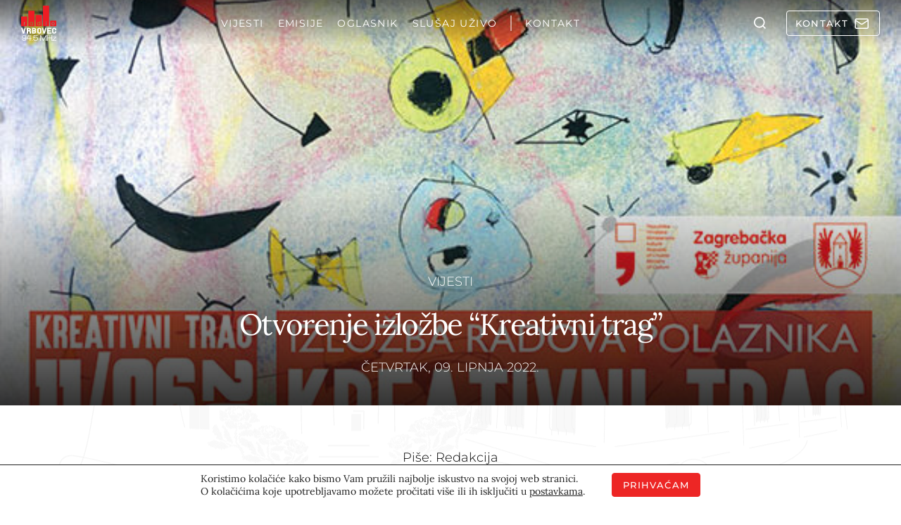

--- FILE ---
content_type: text/html; charset=UTF-8
request_url: https://radiovrbovec.hr/vijesti/otvorenje-izlozbe-kreativni-trag-2/
body_size: 57191
content:
<!doctype html>
<html lang="hr">
<head>
  <meta charset="UTF-8">
  <meta name="viewport" content="width=device-width, initial-scale=1, shrink-to-fit=no">
  <meta name='robots' content='index, follow, max-image-preview:large, max-snippet:-1, max-video-preview:-1' />

	<!-- This site is optimized with the Yoast SEO plugin v26.8 - https://yoast.com/product/yoast-seo-wordpress/ -->
	<title>Otvorenje izložbe &quot;Kreativni trag&quot; - Radio Vrbovec 94.5 MHz</title>
	<meta name="description" content="Otvorenje izložbe &quot;Kreativni trag&quot;" />
	<link rel="canonical" href="https://radiovrbovec.hr/vijesti/otvorenje-izlozbe-kreativni-trag-2/" />
	<meta property="og:locale" content="hr_HR" />
	<meta property="og:type" content="article" />
	<meta property="og:title" content="Otvorenje izložbe &quot;Kreativni trag&quot; - Radio Vrbovec 94.5 MHz" />
	<meta property="og:description" content="Otvorenje izložbe &quot;Kreativni trag&quot;" />
	<meta property="og:url" content="https://radiovrbovec.hr/vijesti/otvorenje-izlozbe-kreativni-trag-2/" />
	<meta property="og:site_name" content="Radio Vrbovec 94.5 MHz" />
	<meta property="article:publisher" content="https://www.facebook.com/Radio-Vrbovec-338242852942905/" />
	<meta property="article:published_time" content="2022-06-09T07:22:02+00:00" />
	<meta property="og:image" content="https://radiovrbovec.hr/wp-content/uploads/2022/06/Plakat_Zavrsna_web-e1654759284586.jpg" />
	<meta property="og:image:width" content="595" />
	<meta property="og:image:height" content="456" />
	<meta property="og:image:type" content="image/jpeg" />
	<meta name="author" content="Redakcija" />
	<meta name="twitter:card" content="summary_large_image" />
	<meta name="twitter:label1" content="Napisao/la" />
	<meta name="twitter:data1" content="Redakcija" />
	<meta name="twitter:label2" content="Procijenjeno vrijeme čitanja" />
	<meta name="twitter:data2" content="2 minute" />
	<script type="application/ld+json" class="yoast-schema-graph">{"@context":"https://schema.org","@graph":[{"@type":"Article","@id":"https://radiovrbovec.hr/vijesti/otvorenje-izlozbe-kreativni-trag-2/#article","isPartOf":{"@id":"https://radiovrbovec.hr/vijesti/otvorenje-izlozbe-kreativni-trag-2/"},"author":{"name":"Redakcija","@id":"https://radiovrbovec.hr/#/schema/person/5ff3b5a2ebfc8dac9dda1a2d5bb97509"},"headline":"Otvorenje izložbe &#8220;Kreativni trag&#8221;","datePublished":"2022-06-09T07:22:02+00:00","mainEntityOfPage":{"@id":"https://radiovrbovec.hr/vijesti/otvorenje-izlozbe-kreativni-trag-2/"},"wordCount":191,"commentCount":0,"publisher":{"@id":"https://radiovrbovec.hr/#organization"},"image":{"@id":"https://radiovrbovec.hr/vijesti/otvorenje-izlozbe-kreativni-trag-2/#primaryimage"},"thumbnailUrl":"https://radiovrbovec.hr/wp-content/uploads/2022/06/Plakat_Zavrsna_web-e1654759284586.jpg","articleSection":["Vijesti"],"inLanguage":"hr","potentialAction":[{"@type":"CommentAction","name":"Comment","target":["https://radiovrbovec.hr/vijesti/otvorenje-izlozbe-kreativni-trag-2/#respond"]}]},{"@type":"WebPage","@id":"https://radiovrbovec.hr/vijesti/otvorenje-izlozbe-kreativni-trag-2/","url":"https://radiovrbovec.hr/vijesti/otvorenje-izlozbe-kreativni-trag-2/","name":"Otvorenje izložbe \"Kreativni trag\" - Radio Vrbovec 94.5 MHz","isPartOf":{"@id":"https://radiovrbovec.hr/#website"},"primaryImageOfPage":{"@id":"https://radiovrbovec.hr/vijesti/otvorenje-izlozbe-kreativni-trag-2/#primaryimage"},"image":{"@id":"https://radiovrbovec.hr/vijesti/otvorenje-izlozbe-kreativni-trag-2/#primaryimage"},"thumbnailUrl":"https://radiovrbovec.hr/wp-content/uploads/2022/06/Plakat_Zavrsna_web-e1654759284586.jpg","datePublished":"2022-06-09T07:22:02+00:00","description":"Otvorenje izložbe \"Kreativni trag\"","breadcrumb":{"@id":"https://radiovrbovec.hr/vijesti/otvorenje-izlozbe-kreativni-trag-2/#breadcrumb"},"inLanguage":"hr","potentialAction":[{"@type":"ReadAction","target":["https://radiovrbovec.hr/vijesti/otvorenje-izlozbe-kreativni-trag-2/"]}]},{"@type":"ImageObject","inLanguage":"hr","@id":"https://radiovrbovec.hr/vijesti/otvorenje-izlozbe-kreativni-trag-2/#primaryimage","url":"https://radiovrbovec.hr/wp-content/uploads/2022/06/Plakat_Zavrsna_web-e1654759284586.jpg","contentUrl":"https://radiovrbovec.hr/wp-content/uploads/2022/06/Plakat_Zavrsna_web-e1654759284586.jpg","width":595,"height":456},{"@type":"BreadcrumbList","@id":"https://radiovrbovec.hr/vijesti/otvorenje-izlozbe-kreativni-trag-2/#breadcrumb","itemListElement":[{"@type":"ListItem","position":1,"name":"Naslovnica","item":"https://radiovrbovec.hr/"},{"@type":"ListItem","position":2,"name":"Vijesti","item":"https://radiovrbovec.hr/vijesti/"},{"@type":"ListItem","position":3,"name":"Otvorenje izložbe &#8220;Kreativni trag&#8221;"}]},{"@type":"WebSite","@id":"https://radiovrbovec.hr/#website","url":"https://radiovrbovec.hr/","name":"Radio Vrbovec 94.5 MHz","description":"Lokalno, aktualno, pouzdano","publisher":{"@id":"https://radiovrbovec.hr/#organization"},"potentialAction":[{"@type":"SearchAction","target":{"@type":"EntryPoint","urlTemplate":"https://radiovrbovec.hr/?s={search_term_string}"},"query-input":{"@type":"PropertyValueSpecification","valueRequired":true,"valueName":"search_term_string"}}],"inLanguage":"hr"},{"@type":"Organization","@id":"https://radiovrbovec.hr/#organization","name":"Radio Vrbovec d.o.o.","url":"https://radiovrbovec.hr/","logo":{"@type":"ImageObject","inLanguage":"hr","@id":"https://radiovrbovec.hr/#/schema/logo/image/","url":"https://radiovrbovec.hr/wp-content/uploads/2021/12/logo-reg.png","contentUrl":"https://radiovrbovec.hr/wp-content/uploads/2021/12/logo-reg.png","width":300,"height":300,"caption":"Radio Vrbovec d.o.o."},"image":{"@id":"https://radiovrbovec.hr/#/schema/logo/image/"},"sameAs":["https://www.facebook.com/Radio-Vrbovec-338242852942905/"]},{"@type":"Person","@id":"https://radiovrbovec.hr/#/schema/person/5ff3b5a2ebfc8dac9dda1a2d5bb97509","name":"Redakcija","url":"https://radiovrbovec.hr/author/redakcija/"}]}</script>
	<!-- / Yoast SEO plugin. -->


<link rel='dns-prefetch' href='//challenges.cloudflare.com' />
<link rel='dns-prefetch' href='//connect.facebook.net' />
<link rel="alternate" type="application/rss+xml" title="Radio Vrbovec 94.5 MHz &raquo; Otvorenje izložbe &#8220;Kreativni trag&#8221; Kanal komentara" href="https://radiovrbovec.hr/vijesti/otvorenje-izlozbe-kreativni-trag-2/feed/" />
<link rel="alternate" title="oEmbed (JSON)" type="application/json+oembed" href="https://radiovrbovec.hr/wp-json/oembed/1.0/embed?url=https%3A%2F%2Fradiovrbovec.hr%2Fvijesti%2Fotvorenje-izlozbe-kreativni-trag-2%2F" />
<link rel="alternate" title="oEmbed (XML)" type="text/xml+oembed" href="https://radiovrbovec.hr/wp-json/oembed/1.0/embed?url=https%3A%2F%2Fradiovrbovec.hr%2Fvijesti%2Fotvorenje-izlozbe-kreativni-trag-2%2F&#038;format=xml" />
<style id='wp-img-auto-sizes-contain-inline-css' type='text/css'>
img:is([sizes=auto i],[sizes^="auto," i]){contain-intrinsic-size:3000px 1500px}
/*# sourceURL=wp-img-auto-sizes-contain-inline-css */
</style>
<link data-minify="1" rel='stylesheet' id='audio4-html5_site_css-css' href='https://radiovrbovec.hr/wp-content/cache/background-css/1/radiovrbovec.hr/wp-content/cache/min/1/wp-content/plugins/lbg-audio4-html5-shoutcast/audio4_html5/audio4_html5.css?ver=1769762345&wpr_t=1769917800' type='text/css' media='all' />
<link data-minify="1" rel='stylesheet' id='mfcf7_zl_button_style-css' href='https://radiovrbovec.hr/wp-content/cache/min/1/wp-content/plugins/multiline-files-for-contact-form-7/css/style.css?ver=1769762345' type='text/css' media='all' />
<link data-minify="1" rel='stylesheet' id='cf7cf-style-css' href='https://radiovrbovec.hr/wp-content/cache/min/1/wp-content/plugins/cf7-conditional-fields/style.css?ver=1769762345' type='text/css' media='all' />
<link rel='stylesheet' id='radiovrbovec-stylesheet-css' href='https://radiovrbovec.hr/wp-content/themes/radiovrbovec/theme.min.css' type='text/css' media='all' />
<link rel='stylesheet' id='cards-css' href='https://radiovrbovec.hr/wp-content/themes/radiovrbovec/build/css/blocks/cards.min.css?ver=6.9' type='text/css' media='all' />
<link rel='stylesheet' id='sidebar-css' href='https://radiovrbovec.hr/wp-content/themes/radiovrbovec/build/css/blocks/sidebar.min.css?ver=6.9' type='text/css' media='all' />
<link rel='stylesheet' id='hero-single-css' href='https://radiovrbovec.hr/wp-content/themes/radiovrbovec/build/css/blocks/hero-single.min.css?ver=6.9' type='text/css' media='all' />
<link rel='stylesheet' id='author-info-and-share-css' href='https://radiovrbovec.hr/wp-content/themes/radiovrbovec/build/css/blocks/author-info-and-share.min.css?ver=6.9' type='text/css' media='all' />
<link rel='stylesheet' id='single-content-css' href='https://radiovrbovec.hr/wp-content/themes/radiovrbovec/build/css/blocks/single-content.min.css?ver=6.9' type='text/css' media='all' />
<link rel='stylesheet' id='weather-css' href='https://radiovrbovec.hr/wp-content/cache/background-css/1/radiovrbovec.hr/wp-content/themes/radiovrbovec/build/css/blocks/weather.min.css?ver=6.9&wpr_t=1769917800' type='text/css' media='all' />
<link data-minify="1" rel='stylesheet' id='lightgallery-css' href='https://radiovrbovec.hr/wp-content/cache/background-css/1/radiovrbovec.hr/wp-content/cache/min/1/wp-content/themes/radiovrbovec/build/css/blocks/lightgallery.min.css?ver=1769762345&wpr_t=1769917800' type='text/css' media='all' />
<link rel='stylesheet' id='rvrb_forms-css' href='https://radiovrbovec.hr/wp-content/cache/background-css/1/radiovrbovec.hr/wp-content/themes/radiovrbovec/build/css/blocks/rvrb_forms.min.css?ver=6.9&wpr_t=1769917800' type='text/css' media='all' />
<link data-minify="1" rel='stylesheet' id='moove_gdpr_frontend-css' href='https://radiovrbovec.hr/wp-content/cache/min/1/wp-content/plugins/gdpr-cookie-compliance/dist/styles/gdpr-main-nf.css?ver=1769762345' type='text/css' media='all' />
<style id='moove_gdpr_frontend-inline-css' type='text/css'>
				#moove_gdpr_cookie_modal .moove-gdpr-modal-content .moove-gdpr-tab-main h3.tab-title, 
				#moove_gdpr_cookie_modal .moove-gdpr-modal-content .moove-gdpr-tab-main span.tab-title,
				#moove_gdpr_cookie_modal .moove-gdpr-modal-content .moove-gdpr-modal-left-content #moove-gdpr-menu li a, 
				#moove_gdpr_cookie_modal .moove-gdpr-modal-content .moove-gdpr-modal-left-content #moove-gdpr-menu li button,
				#moove_gdpr_cookie_modal .moove-gdpr-modal-content .moove-gdpr-modal-left-content .moove-gdpr-branding-cnt a,
				#moove_gdpr_cookie_modal .moove-gdpr-modal-content .moove-gdpr-modal-footer-content .moove-gdpr-button-holder a.mgbutton, 
				#moove_gdpr_cookie_modal .moove-gdpr-modal-content .moove-gdpr-modal-footer-content .moove-gdpr-button-holder button.mgbutton,
				#moove_gdpr_cookie_modal .cookie-switch .cookie-slider:after, 
				#moove_gdpr_cookie_modal .cookie-switch .slider:after, 
				#moove_gdpr_cookie_modal .switch .cookie-slider:after, 
				#moove_gdpr_cookie_modal .switch .slider:after,
				#moove_gdpr_cookie_info_bar .moove-gdpr-info-bar-container .moove-gdpr-info-bar-content p, 
				#moove_gdpr_cookie_info_bar .moove-gdpr-info-bar-container .moove-gdpr-info-bar-content p a,
				#moove_gdpr_cookie_info_bar .moove-gdpr-info-bar-container .moove-gdpr-info-bar-content a.mgbutton, 
				#moove_gdpr_cookie_info_bar .moove-gdpr-info-bar-container .moove-gdpr-info-bar-content button.mgbutton,
				#moove_gdpr_cookie_modal .moove-gdpr-modal-content .moove-gdpr-tab-main .moove-gdpr-tab-main-content h1, 
				#moove_gdpr_cookie_modal .moove-gdpr-modal-content .moove-gdpr-tab-main .moove-gdpr-tab-main-content h2, 
				#moove_gdpr_cookie_modal .moove-gdpr-modal-content .moove-gdpr-tab-main .moove-gdpr-tab-main-content h3, 
				#moove_gdpr_cookie_modal .moove-gdpr-modal-content .moove-gdpr-tab-main .moove-gdpr-tab-main-content h4, 
				#moove_gdpr_cookie_modal .moove-gdpr-modal-content .moove-gdpr-tab-main .moove-gdpr-tab-main-content h5, 
				#moove_gdpr_cookie_modal .moove-gdpr-modal-content .moove-gdpr-tab-main .moove-gdpr-tab-main-content h6,
				#moove_gdpr_cookie_modal .moove-gdpr-modal-content.moove_gdpr_modal_theme_v2 .moove-gdpr-modal-title .tab-title,
				#moove_gdpr_cookie_modal .moove-gdpr-modal-content.moove_gdpr_modal_theme_v2 .moove-gdpr-tab-main h3.tab-title, 
				#moove_gdpr_cookie_modal .moove-gdpr-modal-content.moove_gdpr_modal_theme_v2 .moove-gdpr-tab-main span.tab-title,
				#moove_gdpr_cookie_modal .moove-gdpr-modal-content.moove_gdpr_modal_theme_v2 .moove-gdpr-branding-cnt a {
					font-weight: inherit				}
			#moove_gdpr_cookie_modal,#moove_gdpr_cookie_info_bar,.gdpr_cookie_settings_shortcode_content{font-family:inherit}#moove_gdpr_save_popup_settings_button{background-color:#373737;color:#fff}#moove_gdpr_save_popup_settings_button:hover{background-color:#000}#moove_gdpr_cookie_info_bar .moove-gdpr-info-bar-container .moove-gdpr-info-bar-content a.mgbutton,#moove_gdpr_cookie_info_bar .moove-gdpr-info-bar-container .moove-gdpr-info-bar-content button.mgbutton{background-color:#ed1c24}#moove_gdpr_cookie_modal .moove-gdpr-modal-content .moove-gdpr-modal-footer-content .moove-gdpr-button-holder a.mgbutton,#moove_gdpr_cookie_modal .moove-gdpr-modal-content .moove-gdpr-modal-footer-content .moove-gdpr-button-holder button.mgbutton,.gdpr_cookie_settings_shortcode_content .gdpr-shr-button.button-green{background-color:#ed1c24;border-color:#ed1c24}#moove_gdpr_cookie_modal .moove-gdpr-modal-content .moove-gdpr-modal-footer-content .moove-gdpr-button-holder a.mgbutton:hover,#moove_gdpr_cookie_modal .moove-gdpr-modal-content .moove-gdpr-modal-footer-content .moove-gdpr-button-holder button.mgbutton:hover,.gdpr_cookie_settings_shortcode_content .gdpr-shr-button.button-green:hover{background-color:#fff;color:#ed1c24}#moove_gdpr_cookie_modal .moove-gdpr-modal-content .moove-gdpr-modal-close i,#moove_gdpr_cookie_modal .moove-gdpr-modal-content .moove-gdpr-modal-close span.gdpr-icon{background-color:#ed1c24;border:1px solid #ed1c24}#moove_gdpr_cookie_info_bar span.moove-gdpr-infobar-allow-all.focus-g,#moove_gdpr_cookie_info_bar span.moove-gdpr-infobar-allow-all:focus,#moove_gdpr_cookie_info_bar button.moove-gdpr-infobar-allow-all.focus-g,#moove_gdpr_cookie_info_bar button.moove-gdpr-infobar-allow-all:focus,#moove_gdpr_cookie_info_bar span.moove-gdpr-infobar-reject-btn.focus-g,#moove_gdpr_cookie_info_bar span.moove-gdpr-infobar-reject-btn:focus,#moove_gdpr_cookie_info_bar button.moove-gdpr-infobar-reject-btn.focus-g,#moove_gdpr_cookie_info_bar button.moove-gdpr-infobar-reject-btn:focus,#moove_gdpr_cookie_info_bar span.change-settings-button.focus-g,#moove_gdpr_cookie_info_bar span.change-settings-button:focus,#moove_gdpr_cookie_info_bar button.change-settings-button.focus-g,#moove_gdpr_cookie_info_bar button.change-settings-button:focus{-webkit-box-shadow:0 0 1px 3px #ed1c24;-moz-box-shadow:0 0 1px 3px #ed1c24;box-shadow:0 0 1px 3px #ed1c24}#moove_gdpr_cookie_modal .moove-gdpr-modal-content .moove-gdpr-modal-close i:hover,#moove_gdpr_cookie_modal .moove-gdpr-modal-content .moove-gdpr-modal-close span.gdpr-icon:hover,#moove_gdpr_cookie_info_bar span[data-href]>u.change-settings-button{color:#ed1c24}#moove_gdpr_cookie_modal .moove-gdpr-modal-content .moove-gdpr-modal-left-content #moove-gdpr-menu li.menu-item-selected a span.gdpr-icon,#moove_gdpr_cookie_modal .moove-gdpr-modal-content .moove-gdpr-modal-left-content #moove-gdpr-menu li.menu-item-selected button span.gdpr-icon{color:inherit}#moove_gdpr_cookie_modal .moove-gdpr-modal-content .moove-gdpr-modal-left-content #moove-gdpr-menu li a span.gdpr-icon,#moove_gdpr_cookie_modal .moove-gdpr-modal-content .moove-gdpr-modal-left-content #moove-gdpr-menu li button span.gdpr-icon{color:inherit}#moove_gdpr_cookie_modal .gdpr-acc-link{line-height:0;font-size:0;color:transparent;position:absolute}#moove_gdpr_cookie_modal .moove-gdpr-modal-content .moove-gdpr-modal-close:hover i,#moove_gdpr_cookie_modal .moove-gdpr-modal-content .moove-gdpr-modal-left-content #moove-gdpr-menu li a,#moove_gdpr_cookie_modal .moove-gdpr-modal-content .moove-gdpr-modal-left-content #moove-gdpr-menu li button,#moove_gdpr_cookie_modal .moove-gdpr-modal-content .moove-gdpr-modal-left-content #moove-gdpr-menu li button i,#moove_gdpr_cookie_modal .moove-gdpr-modal-content .moove-gdpr-modal-left-content #moove-gdpr-menu li a i,#moove_gdpr_cookie_modal .moove-gdpr-modal-content .moove-gdpr-tab-main .moove-gdpr-tab-main-content a:hover,#moove_gdpr_cookie_info_bar.moove-gdpr-dark-scheme .moove-gdpr-info-bar-container .moove-gdpr-info-bar-content a.mgbutton:hover,#moove_gdpr_cookie_info_bar.moove-gdpr-dark-scheme .moove-gdpr-info-bar-container .moove-gdpr-info-bar-content button.mgbutton:hover,#moove_gdpr_cookie_info_bar.moove-gdpr-dark-scheme .moove-gdpr-info-bar-container .moove-gdpr-info-bar-content a:hover,#moove_gdpr_cookie_info_bar.moove-gdpr-dark-scheme .moove-gdpr-info-bar-container .moove-gdpr-info-bar-content button:hover,#moove_gdpr_cookie_info_bar.moove-gdpr-dark-scheme .moove-gdpr-info-bar-container .moove-gdpr-info-bar-content span.change-settings-button:hover,#moove_gdpr_cookie_info_bar.moove-gdpr-dark-scheme .moove-gdpr-info-bar-container .moove-gdpr-info-bar-content button.change-settings-button:hover,#moove_gdpr_cookie_info_bar.moove-gdpr-dark-scheme .moove-gdpr-info-bar-container .moove-gdpr-info-bar-content u.change-settings-button:hover,#moove_gdpr_cookie_info_bar span[data-href]>u.change-settings-button,#moove_gdpr_cookie_info_bar.moove-gdpr-dark-scheme .moove-gdpr-info-bar-container .moove-gdpr-info-bar-content a.mgbutton.focus-g,#moove_gdpr_cookie_info_bar.moove-gdpr-dark-scheme .moove-gdpr-info-bar-container .moove-gdpr-info-bar-content button.mgbutton.focus-g,#moove_gdpr_cookie_info_bar.moove-gdpr-dark-scheme .moove-gdpr-info-bar-container .moove-gdpr-info-bar-content a.focus-g,#moove_gdpr_cookie_info_bar.moove-gdpr-dark-scheme .moove-gdpr-info-bar-container .moove-gdpr-info-bar-content button.focus-g,#moove_gdpr_cookie_info_bar.moove-gdpr-dark-scheme .moove-gdpr-info-bar-container .moove-gdpr-info-bar-content a.mgbutton:focus,#moove_gdpr_cookie_info_bar.moove-gdpr-dark-scheme .moove-gdpr-info-bar-container .moove-gdpr-info-bar-content button.mgbutton:focus,#moove_gdpr_cookie_info_bar.moove-gdpr-dark-scheme .moove-gdpr-info-bar-container .moove-gdpr-info-bar-content a:focus,#moove_gdpr_cookie_info_bar.moove-gdpr-dark-scheme .moove-gdpr-info-bar-container .moove-gdpr-info-bar-content button:focus,#moove_gdpr_cookie_info_bar.moove-gdpr-dark-scheme .moove-gdpr-info-bar-container .moove-gdpr-info-bar-content span.change-settings-button.focus-g,span.change-settings-button:focus,button.change-settings-button.focus-g,button.change-settings-button:focus,#moove_gdpr_cookie_info_bar.moove-gdpr-dark-scheme .moove-gdpr-info-bar-container .moove-gdpr-info-bar-content u.change-settings-button.focus-g,#moove_gdpr_cookie_info_bar.moove-gdpr-dark-scheme .moove-gdpr-info-bar-container .moove-gdpr-info-bar-content u.change-settings-button:focus{color:#ed1c24}#moove_gdpr_cookie_modal .moove-gdpr-branding.focus-g span,#moove_gdpr_cookie_modal .moove-gdpr-modal-content .moove-gdpr-tab-main a.focus-g,#moove_gdpr_cookie_modal .moove-gdpr-modal-content .moove-gdpr-tab-main .gdpr-cd-details-toggle.focus-g{color:#ed1c24}#moove_gdpr_cookie_modal.gdpr_lightbox-hide{display:none}
/*# sourceURL=moove_gdpr_frontend-inline-css */
</style>
<script type="text/javascript" src="https://radiovrbovec.hr/wp-content/themes/radiovrbovec/assets/js/lib/jquery-3.6.0.min.js?ver=1701432941" id="jquery-core-js"></script>
<script type="text/javascript" src="https://radiovrbovec.hr/wp-includes/js/jquery/jquery-migrate.min.js?ver=3.4.1" id="jquery-migrate-js" data-rocket-defer defer></script>
<script type="text/javascript" src="https://radiovrbovec.hr/wp-content/plugins/lbg-audio4-html5-shoutcast/audio4_html5/js/jquery.mousewheel.min.js?ver=6.9" id="lbg-mousewheel-js" data-rocket-defer defer></script>
<script type="text/javascript" src="https://radiovrbovec.hr/wp-content/plugins/lbg-audio4-html5-shoutcast/audio4_html5/js/jquery.touchSwipe.min.js?ver=6.9" id="lbg-touchSwipe-js" data-rocket-defer defer></script>
<script type="text/javascript" src="https://radiovrbovec.hr/wp-content/plugins/lbg-audio4-html5-shoutcast/audio4_html5/js/swfobject.js?ver=6.9" id="lbg-swfobject-js" data-rocket-defer defer></script>
<script type="text/javascript" src="https://radiovrbovec.hr/wp-content/plugins/lbg-audio4-html5-shoutcast/audio4_html5/js/audio4_html5.js?ver=6.9" id="lbg-audio4_html5-js" data-rocket-defer defer></script>
<script type="text/javascript" src="https://radiovrbovec.hr/wp-content/plugins/multiline-files-for-contact-form-7/js/zl-multine-files.js?ver=6.9" id="mfcf7_zl_multiline_files_script-js" data-rocket-defer defer></script>
<link rel="https://api.w.org/" href="https://radiovrbovec.hr/wp-json/" /><link rel="alternate" title="JSON" type="application/json" href="https://radiovrbovec.hr/wp-json/wp/v2/posts/46651" /><link rel="EditURI" type="application/rsd+xml" title="RSD" href="https://radiovrbovec.hr/xmlrpc.php?rsd" />
<meta name="generator" content="WordPress 6.9" />
<link rel='shortlink' href='https://radiovrbovec.hr/?p=46651' />
<noscript><style id="rocket-lazyload-nojs-css">.rll-youtube-player, [data-lazy-src]{display:none !important;}</style></noscript>
  
  
  <link rel="stylesheet" href="https://radiovrbovec.hr/wp-content/cache/fonts/1/google-fonts/css/7/1/1/9d6578563de3ae6af60e1dea0ec4f.css" data-wpr-hosted-gf-parameters="family=Lora:ital,wght@0,400..700;1,400..700&family=Montserrat:ital,wght@0,100..900;1,100..900&display=swap"/>

  <meta name="theme-color" content="#eeeeee" media="(prefers-color-scheme: light)">
  <meta name="theme-color" content="#b21b1b" media="(prefers-color-scheme: dark)">

  <meta name="apple-mobile-web-app-title" content="radiovrbovec" />

      <!-- Google tag (gtag.js) -->
    <script async src="https://www.googletagmanager.com/gtag/js?id=G-H5JBQF9BK9"></script>
    <script>
      window.dataLayer = window.dataLayer || [];
      function gtag(){dataLayer.push(arguments);}
      gtag('js', new Date());

      gtag('config', 'G-H5JBQF9BK9');
    </script>
  <style id='global-styles-inline-css' type='text/css'>
:root{--wp--preset--aspect-ratio--square: 1;--wp--preset--aspect-ratio--4-3: 4/3;--wp--preset--aspect-ratio--3-4: 3/4;--wp--preset--aspect-ratio--3-2: 3/2;--wp--preset--aspect-ratio--2-3: 2/3;--wp--preset--aspect-ratio--16-9: 16/9;--wp--preset--aspect-ratio--9-16: 9/16;--wp--preset--color--black: #000000;--wp--preset--color--cyan-bluish-gray: #abb8c3;--wp--preset--color--white: #ffffff;--wp--preset--color--pale-pink: #f78da7;--wp--preset--color--vivid-red: #cf2e2e;--wp--preset--color--luminous-vivid-orange: #ff6900;--wp--preset--color--luminous-vivid-amber: #fcb900;--wp--preset--color--light-green-cyan: #7bdcb5;--wp--preset--color--vivid-green-cyan: #00d084;--wp--preset--color--pale-cyan-blue: #8ed1fc;--wp--preset--color--vivid-cyan-blue: #0693e3;--wp--preset--color--vivid-purple: #9b51e0;--wp--preset--gradient--vivid-cyan-blue-to-vivid-purple: linear-gradient(135deg,rgb(6,147,227) 0%,rgb(155,81,224) 100%);--wp--preset--gradient--light-green-cyan-to-vivid-green-cyan: linear-gradient(135deg,rgb(122,220,180) 0%,rgb(0,208,130) 100%);--wp--preset--gradient--luminous-vivid-amber-to-luminous-vivid-orange: linear-gradient(135deg,rgb(252,185,0) 0%,rgb(255,105,0) 100%);--wp--preset--gradient--luminous-vivid-orange-to-vivid-red: linear-gradient(135deg,rgb(255,105,0) 0%,rgb(207,46,46) 100%);--wp--preset--gradient--very-light-gray-to-cyan-bluish-gray: linear-gradient(135deg,rgb(238,238,238) 0%,rgb(169,184,195) 100%);--wp--preset--gradient--cool-to-warm-spectrum: linear-gradient(135deg,rgb(74,234,220) 0%,rgb(151,120,209) 20%,rgb(207,42,186) 40%,rgb(238,44,130) 60%,rgb(251,105,98) 80%,rgb(254,248,76) 100%);--wp--preset--gradient--blush-light-purple: linear-gradient(135deg,rgb(255,206,236) 0%,rgb(152,150,240) 100%);--wp--preset--gradient--blush-bordeaux: linear-gradient(135deg,rgb(254,205,165) 0%,rgb(254,45,45) 50%,rgb(107,0,62) 100%);--wp--preset--gradient--luminous-dusk: linear-gradient(135deg,rgb(255,203,112) 0%,rgb(199,81,192) 50%,rgb(65,88,208) 100%);--wp--preset--gradient--pale-ocean: linear-gradient(135deg,rgb(255,245,203) 0%,rgb(182,227,212) 50%,rgb(51,167,181) 100%);--wp--preset--gradient--electric-grass: linear-gradient(135deg,rgb(202,248,128) 0%,rgb(113,206,126) 100%);--wp--preset--gradient--midnight: linear-gradient(135deg,rgb(2,3,129) 0%,rgb(40,116,252) 100%);--wp--preset--font-size--small: 13px;--wp--preset--font-size--medium: 20px;--wp--preset--font-size--large: 36px;--wp--preset--font-size--x-large: 42px;--wp--preset--spacing--20: 0.44rem;--wp--preset--spacing--30: 0.67rem;--wp--preset--spacing--40: 1rem;--wp--preset--spacing--50: 1.5rem;--wp--preset--spacing--60: 2.25rem;--wp--preset--spacing--70: 3.38rem;--wp--preset--spacing--80: 5.06rem;--wp--preset--shadow--natural: 6px 6px 9px rgba(0, 0, 0, 0.2);--wp--preset--shadow--deep: 12px 12px 50px rgba(0, 0, 0, 0.4);--wp--preset--shadow--sharp: 6px 6px 0px rgba(0, 0, 0, 0.2);--wp--preset--shadow--outlined: 6px 6px 0px -3px rgb(255, 255, 255), 6px 6px rgb(0, 0, 0);--wp--preset--shadow--crisp: 6px 6px 0px rgb(0, 0, 0);}:where(.is-layout-flex){gap: 0.5em;}:where(.is-layout-grid){gap: 0.5em;}body .is-layout-flex{display: flex;}.is-layout-flex{flex-wrap: wrap;align-items: center;}.is-layout-flex > :is(*, div){margin: 0;}body .is-layout-grid{display: grid;}.is-layout-grid > :is(*, div){margin: 0;}:where(.wp-block-columns.is-layout-flex){gap: 2em;}:where(.wp-block-columns.is-layout-grid){gap: 2em;}:where(.wp-block-post-template.is-layout-flex){gap: 1.25em;}:where(.wp-block-post-template.is-layout-grid){gap: 1.25em;}.has-black-color{color: var(--wp--preset--color--black) !important;}.has-cyan-bluish-gray-color{color: var(--wp--preset--color--cyan-bluish-gray) !important;}.has-white-color{color: var(--wp--preset--color--white) !important;}.has-pale-pink-color{color: var(--wp--preset--color--pale-pink) !important;}.has-vivid-red-color{color: var(--wp--preset--color--vivid-red) !important;}.has-luminous-vivid-orange-color{color: var(--wp--preset--color--luminous-vivid-orange) !important;}.has-luminous-vivid-amber-color{color: var(--wp--preset--color--luminous-vivid-amber) !important;}.has-light-green-cyan-color{color: var(--wp--preset--color--light-green-cyan) !important;}.has-vivid-green-cyan-color{color: var(--wp--preset--color--vivid-green-cyan) !important;}.has-pale-cyan-blue-color{color: var(--wp--preset--color--pale-cyan-blue) !important;}.has-vivid-cyan-blue-color{color: var(--wp--preset--color--vivid-cyan-blue) !important;}.has-vivid-purple-color{color: var(--wp--preset--color--vivid-purple) !important;}.has-black-background-color{background-color: var(--wp--preset--color--black) !important;}.has-cyan-bluish-gray-background-color{background-color: var(--wp--preset--color--cyan-bluish-gray) !important;}.has-white-background-color{background-color: var(--wp--preset--color--white) !important;}.has-pale-pink-background-color{background-color: var(--wp--preset--color--pale-pink) !important;}.has-vivid-red-background-color{background-color: var(--wp--preset--color--vivid-red) !important;}.has-luminous-vivid-orange-background-color{background-color: var(--wp--preset--color--luminous-vivid-orange) !important;}.has-luminous-vivid-amber-background-color{background-color: var(--wp--preset--color--luminous-vivid-amber) !important;}.has-light-green-cyan-background-color{background-color: var(--wp--preset--color--light-green-cyan) !important;}.has-vivid-green-cyan-background-color{background-color: var(--wp--preset--color--vivid-green-cyan) !important;}.has-pale-cyan-blue-background-color{background-color: var(--wp--preset--color--pale-cyan-blue) !important;}.has-vivid-cyan-blue-background-color{background-color: var(--wp--preset--color--vivid-cyan-blue) !important;}.has-vivid-purple-background-color{background-color: var(--wp--preset--color--vivid-purple) !important;}.has-black-border-color{border-color: var(--wp--preset--color--black) !important;}.has-cyan-bluish-gray-border-color{border-color: var(--wp--preset--color--cyan-bluish-gray) !important;}.has-white-border-color{border-color: var(--wp--preset--color--white) !important;}.has-pale-pink-border-color{border-color: var(--wp--preset--color--pale-pink) !important;}.has-vivid-red-border-color{border-color: var(--wp--preset--color--vivid-red) !important;}.has-luminous-vivid-orange-border-color{border-color: var(--wp--preset--color--luminous-vivid-orange) !important;}.has-luminous-vivid-amber-border-color{border-color: var(--wp--preset--color--luminous-vivid-amber) !important;}.has-light-green-cyan-border-color{border-color: var(--wp--preset--color--light-green-cyan) !important;}.has-vivid-green-cyan-border-color{border-color: var(--wp--preset--color--vivid-green-cyan) !important;}.has-pale-cyan-blue-border-color{border-color: var(--wp--preset--color--pale-cyan-blue) !important;}.has-vivid-cyan-blue-border-color{border-color: var(--wp--preset--color--vivid-cyan-blue) !important;}.has-vivid-purple-border-color{border-color: var(--wp--preset--color--vivid-purple) !important;}.has-vivid-cyan-blue-to-vivid-purple-gradient-background{background: var(--wp--preset--gradient--vivid-cyan-blue-to-vivid-purple) !important;}.has-light-green-cyan-to-vivid-green-cyan-gradient-background{background: var(--wp--preset--gradient--light-green-cyan-to-vivid-green-cyan) !important;}.has-luminous-vivid-amber-to-luminous-vivid-orange-gradient-background{background: var(--wp--preset--gradient--luminous-vivid-amber-to-luminous-vivid-orange) !important;}.has-luminous-vivid-orange-to-vivid-red-gradient-background{background: var(--wp--preset--gradient--luminous-vivid-orange-to-vivid-red) !important;}.has-very-light-gray-to-cyan-bluish-gray-gradient-background{background: var(--wp--preset--gradient--very-light-gray-to-cyan-bluish-gray) !important;}.has-cool-to-warm-spectrum-gradient-background{background: var(--wp--preset--gradient--cool-to-warm-spectrum) !important;}.has-blush-light-purple-gradient-background{background: var(--wp--preset--gradient--blush-light-purple) !important;}.has-blush-bordeaux-gradient-background{background: var(--wp--preset--gradient--blush-bordeaux) !important;}.has-luminous-dusk-gradient-background{background: var(--wp--preset--gradient--luminous-dusk) !important;}.has-pale-ocean-gradient-background{background: var(--wp--preset--gradient--pale-ocean) !important;}.has-electric-grass-gradient-background{background: var(--wp--preset--gradient--electric-grass) !important;}.has-midnight-gradient-background{background: var(--wp--preset--gradient--midnight) !important;}.has-small-font-size{font-size: var(--wp--preset--font-size--small) !important;}.has-medium-font-size{font-size: var(--wp--preset--font-size--medium) !important;}.has-large-font-size{font-size: var(--wp--preset--font-size--large) !important;}.has-x-large-font-size{font-size: var(--wp--preset--font-size--x-large) !important;}
/*# sourceURL=global-styles-inline-css */
</style>
<style id="wpr-lazyload-bg-container"></style><style id="wpr-lazyload-bg-exclusion"></style>
<noscript>
<style id="wpr-lazyload-bg-nostyle">.audio4_html5.whiteControllers .AudioFacebook{--wpr-bg-7aff2489-8059-4619-ae43-4f22c81de987: url('https://radiovrbovec.hr/wp-content/plugins/lbg-audio4-html5-shoutcast/audio4_html5/controllers/whiteControllers/facebook-off.png');}.audio4_html5.whiteControllers .AudioFacebook:hover{--wpr-bg-ea8b8b41-6faf-413b-8ed3-a6127b882397: url('https://radiovrbovec.hr/wp-content/plugins/lbg-audio4-html5-shoutcast/audio4_html5/controllers/whiteControllers/facebook-on.png');}.audio4_html5.whiteControllers .AudioTwitter{--wpr-bg-09f6e0e0-e40d-40c4-81f2-b3673f12a382: url('https://radiovrbovec.hr/wp-content/plugins/lbg-audio4-html5-shoutcast/audio4_html5/controllers/whiteControllers/twitter-off.png');}.audio4_html5.whiteControllers .AudioTwitter:hover{--wpr-bg-bb6ceb59-8259-43b7-933a-ed237602ebeb: url('https://radiovrbovec.hr/wp-content/plugins/lbg-audio4-html5-shoutcast/audio4_html5/controllers/whiteControllers/twitter-on.png');}.audio4_html5.whiteControllers .AudioPlay{--wpr-bg-fb0f2a9b-a165-4858-a8cc-5b79ccac68a3: url('https://radiovrbovec.hr/wp-content/plugins/lbg-audio4-html5-shoutcast/audio4_html5/controllers/whiteControllers/play-off.png');}.audio4_html5.whiteControllers .AudioPlay:hover{--wpr-bg-bb0d922f-f2c9-4b3a-ad59-7d6e1a5d769f: url('https://radiovrbovec.hr/wp-content/plugins/lbg-audio4-html5-shoutcast/audio4_html5/controllers/whiteControllers/play-on.png');}.audio4_html5.whiteControllers .AudioPause{--wpr-bg-43acf30e-3854-479e-8dd2-12ce17d3a238: url('https://radiovrbovec.hr/wp-content/plugins/lbg-audio4-html5-shoutcast/audio4_html5/controllers/whiteControllers/pause-off.png');}.audio4_html5.whiteControllers .AudioPause:hover{--wpr-bg-ee941cce-46c1-477d-bd36-362805386244: url('https://radiovrbovec.hr/wp-content/plugins/lbg-audio4-html5-shoutcast/audio4_html5/controllers/whiteControllers/pause-on.png');}.audio4_html5.whiteControllers .AudioPrev{--wpr-bg-46bfe20d-d06c-4da4-a66e-11d92cf8d5e5: url('https://radiovrbovec.hr/wp-content/plugins/lbg-audio4-html5-shoutcast/audio4_html5/controllers/whiteControllers/prev-off.png');}.audio4_html5.whiteControllers .AudioPrev:hover{--wpr-bg-f19a7243-a15d-4b5e-ba87-5e454137047a: url('https://radiovrbovec.hr/wp-content/plugins/lbg-audio4-html5-shoutcast/audio4_html5/controllers/whiteControllers/prev-on.png');}.audio4_html5.whiteControllers .AudioNext{--wpr-bg-c35d36c7-76f5-4514-bc7b-1c07f65c5518: url('https://radiovrbovec.hr/wp-content/plugins/lbg-audio4-html5-shoutcast/audio4_html5/controllers/whiteControllers/next-off.png');}.audio4_html5.whiteControllers .AudioNext:hover{--wpr-bg-4426358e-3a54-4ad7-8400-23a0ad592ef2: url('https://radiovrbovec.hr/wp-content/plugins/lbg-audio4-html5-shoutcast/audio4_html5/controllers/whiteControllers/next-on.png');}.audio4_html5.whiteControllers .AudioShowHidePlaylist{--wpr-bg-d533c2f1-a161-4ef1-b53d-f806830fd7d1: url('https://radiovrbovec.hr/wp-content/plugins/lbg-audio4-html5-shoutcast/audio4_html5/controllers/whiteControllers/showhideplaylist-off.png');}.audio4_html5.whiteControllers .AudioShowHidePlaylist:hover{--wpr-bg-0639d9a3-20ba-41ed-9126-1fc1e77809ad: url('https://radiovrbovec.hr/wp-content/plugins/lbg-audio4-html5-shoutcast/audio4_html5/controllers/whiteControllers/showhideplaylist-on.png');}.audio4_html5.whiteControllers .VolumeButton{--wpr-bg-068602f7-488a-4da8-b252-522520ce10d0: url('https://radiovrbovec.hr/wp-content/plugins/lbg-audio4-html5-shoutcast/audio4_html5/controllers/whiteControllers/volume-off.png');}.audio4_html5.whiteControllers .VolumeButton:hover{--wpr-bg-fcdc7d3b-1af7-4e93-8005-49fdcf60d342: url('https://radiovrbovec.hr/wp-content/plugins/lbg-audio4-html5-shoutcast/audio4_html5/controllers/whiteControllers/volume-on.png');}.audio4_html5.whiteControllers .VolumeButtonMuted{--wpr-bg-e4996e1e-356e-405e-b89e-98bf9c2aab7e: url('https://radiovrbovec.hr/wp-content/plugins/lbg-audio4-html5-shoutcast/audio4_html5/controllers/whiteControllers/volumeMute-off.png');}.audio4_html5.whiteControllers .VolumeButtonMuted:hover{--wpr-bg-59c72b93-3b9b-45ff-9c9b-f4965542d9f2: url('https://radiovrbovec.hr/wp-content/plugins/lbg-audio4-html5-shoutcast/audio4_html5/controllers/whiteControllers/volumeMute-on.png');}.audio4_html5.whiteControllers .slider-vertical.ui-slider .ui-slider-handle{--wpr-bg-4867f55f-743d-4163-ad75-fa82e577684e: url('https://radiovrbovec.hr/wp-content/plugins/lbg-audio4-html5-shoutcast/audio4_html5/controllers/whiteControllers/scrollerFaceOFF.png');}.audio4_html5.whiteControllers .slider-vertical.ui-slider .ui-slider-handle:hover{--wpr-bg-7dcb0e45-f3e9-48f9-b7eb-d1282b239ec4: url('https://radiovrbovec.hr/wp-content/plugins/lbg-audio4-html5-shoutcast/audio4_html5/controllers/whiteControllers/scrollerFaceON.png');}.audio4_html5.blackControllers .AudioFacebook{--wpr-bg-05425970-1ff1-4026-8193-41afb6ba68b7: url('https://radiovrbovec.hr/wp-content/plugins/lbg-audio4-html5-shoutcast/audio4_html5/controllers/blackControllers/facebook-off.png');}.audio4_html5.blackControllers .AudioFacebook:hover{--wpr-bg-e5817e1e-4799-46b5-8180-7b083c8734b3: url('https://radiovrbovec.hr/wp-content/plugins/lbg-audio4-html5-shoutcast/audio4_html5/controllers/blackControllers/facebook-on.png');}.audio4_html5.blackControllers .AudioTwitter{--wpr-bg-db66cb54-8b81-4afa-beca-e7fdbc3386e5: url('https://radiovrbovec.hr/wp-content/plugins/lbg-audio4-html5-shoutcast/audio4_html5/controllers/blackControllers/twitter-off.png');}.audio4_html5.blackControllers .AudioTwitter:hover{--wpr-bg-96dd558e-dfbd-4df9-bc7d-67e44f0b2a08: url('https://radiovrbovec.hr/wp-content/plugins/lbg-audio4-html5-shoutcast/audio4_html5/controllers/blackControllers/twitter-on.png');}.audio4_html5.blackControllers .AudioPlay{--wpr-bg-5e356d6e-2496-4493-9cb5-d50f4e89c408: url('https://radiovrbovec.hr/wp-content/plugins/lbg-audio4-html5-shoutcast/audio4_html5/controllers/blackControllers/play-off.png');}.audio4_html5.blackControllers .AudioPlay:hover{--wpr-bg-c30e2167-e863-4ddc-b362-34d05e4581e2: url('https://radiovrbovec.hr/wp-content/plugins/lbg-audio4-html5-shoutcast/audio4_html5/controllers/blackControllers/play-on.png');}.audio4_html5.blackControllers .AudioPause{--wpr-bg-b169365f-3435-4e49-a89f-cbfab86dcad5: url('https://radiovrbovec.hr/wp-content/plugins/lbg-audio4-html5-shoutcast/audio4_html5/controllers/blackControllers/pause-off.png');}.audio4_html5.blackControllers .AudioPause:hover{--wpr-bg-1a147d71-e760-4309-b5af-7fab3b7ad641: url('https://radiovrbovec.hr/wp-content/plugins/lbg-audio4-html5-shoutcast/audio4_html5/controllers/blackControllers/pause-on.png');}.audio4_html5.blackControllers .AudioPrev{--wpr-bg-5afddb90-4018-4fb6-9cc6-4647df752646: url('https://radiovrbovec.hr/wp-content/plugins/lbg-audio4-html5-shoutcast/audio4_html5/controllers/blackControllers/prev-off.png');}.audio4_html5.blackControllers .AudioPrev:hover{--wpr-bg-9aef36af-8147-4ea9-995a-c0179a51b650: url('https://radiovrbovec.hr/wp-content/plugins/lbg-audio4-html5-shoutcast/audio4_html5/controllers/blackControllers/prev-on.png');}.audio4_html5.blackControllers .AudioNext{--wpr-bg-8f040dfe-983f-47a0-a93e-3aa5fb0fa3c3: url('https://radiovrbovec.hr/wp-content/plugins/lbg-audio4-html5-shoutcast/audio4_html5/controllers/blackControllers/next-off.png');}.audio4_html5.blackControllers .AudioNext:hover{--wpr-bg-11f5c3cb-5752-4d5d-ad40-6180a792609e: url('https://radiovrbovec.hr/wp-content/plugins/lbg-audio4-html5-shoutcast/audio4_html5/controllers/blackControllers/next-on.png');}.audio4_html5.blackControllers .AudioShowHidePlaylist{--wpr-bg-efb0d47b-a5eb-4185-91f6-92e363d84487: url('https://radiovrbovec.hr/wp-content/plugins/lbg-audio4-html5-shoutcast/audio4_html5/controllers/blackControllers/showhideplaylist-off.png');}.audio4_html5.blackControllers .AudioShowHidePlaylist:hover{--wpr-bg-4078be96-d8ee-4687-be57-e1f60a94e975: url('https://radiovrbovec.hr/wp-content/plugins/lbg-audio4-html5-shoutcast/audio4_html5/controllers/blackControllers/showhideplaylist-on.png');}.audio4_html5.blackControllers .VolumeButton{--wpr-bg-22849031-b305-42ff-98dd-a403d96d3496: url('https://radiovrbovec.hr/wp-content/plugins/lbg-audio4-html5-shoutcast/audio4_html5/controllers/blackControllers/volume-off.png');}.audio4_html5.blackControllers .VolumeButton:hover{--wpr-bg-01a03028-01a8-426b-9a49-caed64f18f9c: url('https://radiovrbovec.hr/wp-content/plugins/lbg-audio4-html5-shoutcast/audio4_html5/controllers/blackControllers/volume-on.png');}.audio4_html5.blackControllers .VolumeButtonMuted{--wpr-bg-7df1fc42-aba2-4029-b063-04834f427971: url('https://radiovrbovec.hr/wp-content/plugins/lbg-audio4-html5-shoutcast/audio4_html5/controllers/blackControllers/volumeMute-off.png');}.audio4_html5.blackControllers .VolumeButtonMuted:hover{--wpr-bg-4cafa4b3-7c49-42e4-b2b7-4e8768b05109: url('https://radiovrbovec.hr/wp-content/plugins/lbg-audio4-html5-shoutcast/audio4_html5/controllers/blackControllers/volumeMute-on.png');}.audio4_html5.blackControllers .slider-vertical.ui-slider .ui-slider-handle{--wpr-bg-2a901388-d1b7-4391-8f81-5c585abacb4b: url('https://radiovrbovec.hr/wp-content/plugins/lbg-audio4-html5-shoutcast/audio4_html5/controllers/blackControllers/scrollerFaceOFF.png');}.audio4_html5.blackControllers .slider-vertical.ui-slider .ui-slider-handle:hover{--wpr-bg-13113b42-9757-4468-89cf-4e133e293813: url('https://radiovrbovec.hr/wp-content/plugins/lbg-audio4-html5-shoutcast/audio4_html5/controllers/blackControllers/scrollerFaceON.png');}.audio4_html5.whiteControllers .selectedCategDiv{--wpr-bg-b797d231-b19a-4788-aeda-2faa59e4a7f3: url('https://radiovrbovec.hr/wp-content/plugins/lbg-audio4-html5-shoutcast/audio4_html5/controllers/whiteControllers/categories_arrow_bg.png');}.audio4_html5.whiteControllers .innerSelectedCategDiv{--wpr-bg-3bfb724a-6e93-4343-93c1-b9182497c66d: url('https://radiovrbovec.hr/wp-content/plugins/lbg-audio4-html5-shoutcast/audio4_html5/controllers/whiteControllers/categories_arrow_bg.png');}.audio4_html5.whiteControllers .searchDiv{--wpr-bg-d7c5a43c-5d5e-4708-bf6b-c299057a388c: url('https://radiovrbovec.hr/wp-content/plugins/lbg-audio4-html5-shoutcast/audio4_html5/controllers/whiteControllers/search_icon.png');}.audio4_html5.blackControllers .selectedCategDiv{--wpr-bg-4a1b9014-e665-40c1-ba93-0ad9fc19bd8c: url('https://radiovrbovec.hr/wp-content/plugins/lbg-audio4-html5-shoutcast/audio4_html5/controllers/blackControllers/categories_arrow_bg.png');}.audio4_html5.blackControllers .innerSelectedCategDiv{--wpr-bg-05abef80-4252-47bf-8b37-315e09400a55: url('https://radiovrbovec.hr/wp-content/plugins/lbg-audio4-html5-shoutcast/audio4_html5/controllers/blackControllers/categories_arrow_bg.png');}.audio4_html5.blackControllers .searchDiv{--wpr-bg-8eb6f349-6054-4773-8067-e0289a7b1d82: url('https://radiovrbovec.hr/wp-content/plugins/lbg-audio4-html5-shoutcast/audio4_html5/controllers/blackControllers/search_icon.png');}.weather__widget .forecast__icon.clear-day,.weather__widget .weather__icon.clear-day{--wpr-bg-a104d1f4-daa3-46dd-8326-eb566d9408c5: url('https://radiovrbovec.hr/wp-content/themes/radiovrbovec/assets/img/raw/weather-animated/day.svg');}.weather__widget .forecast__icon.clear-night,.weather__widget .weather__icon.clear-night{--wpr-bg-1c8d0e48-565e-4df0-ad0c-688e654ffac3: url('https://radiovrbovec.hr/wp-content/themes/radiovrbovec/assets/img/raw/weather-animated/night.svg');}.weather__widget .forecast__icon.cloudy-day-1,.weather__widget .weather__icon.cloudy-day-1{--wpr-bg-c7fa8793-fd8c-49db-ba26-76042ce278f0: url('https://radiovrbovec.hr/wp-content/themes/radiovrbovec/assets/img/raw/weather-animated/cloudy-day-1.svg');}.weather__widget .forecast__icon.cloudy-day-2,.weather__widget .weather__icon.cloudy-day-2{--wpr-bg-be00af5c-78eb-4515-83d0-8511e9c41399: url('https://radiovrbovec.hr/wp-content/themes/radiovrbovec/assets/img/raw/weather-animated/cloudy-day-2.svg');}.weather__widget .forecast__icon.cloudy-day-3,.weather__widget .weather__icon.cloudy-day-3{--wpr-bg-0ab2af5f-a3f2-4d37-bd37-f3b8b695f4d7: url('https://radiovrbovec.hr/wp-content/themes/radiovrbovec/assets/img/raw/weather-animated/cloudy-day-3.svg');}.weather__widget .forecast__icon.cloudy-night-1,.weather__widget .weather__icon.cloudy-night-1{--wpr-bg-dcf72545-3436-414c-a408-e8eb9d9b484f: url('https://radiovrbovec.hr/wp-content/themes/radiovrbovec/assets/img/raw/weather-animated/cloudy-night-1.svg');}.weather__widget .forecast__icon.cloudy-night-2,.weather__widget .weather__icon.cloudy-night-2{--wpr-bg-29f3e496-d1e4-496e-bbf2-20bd3c49b2f9: url('https://radiovrbovec.hr/wp-content/themes/radiovrbovec/assets/img/raw/weather-animated/cloudy-night-2.svg');}.weather__widget .forecast__icon.cloudy-night-3,.weather__widget .weather__icon.cloudy-night-3{--wpr-bg-3948b3bd-3573-468a-91be-a834c5a6ddd7: url('https://radiovrbovec.hr/wp-content/themes/radiovrbovec/assets/img/raw/weather-animated/cloudy-night-3.svg');}.weather__widget .forecast__icon.rain,.weather__widget .weather__icon.rain{--wpr-bg-c3c90c37-4fe6-41af-91e1-3c259e633426: url('https://radiovrbovec.hr/wp-content/themes/radiovrbovec/assets/img/raw/weather-animated/rainy-5.svg');}.weather__widget .forecast__icon.storm,.weather__widget .weather__icon.storm{--wpr-bg-1a5434c9-967b-4b9f-8bf9-de4b6819f678: url('https://radiovrbovec.hr/wp-content/themes/radiovrbovec/assets/img/raw/weather-animated/thunder.svg');}.weather__widget .forecast__icon.snow,.weather__widget .weather__icon.snow{--wpr-bg-12d90b75-323c-4ce1-a1d1-559b20fa1f57: url('https://radiovrbovec.hr/wp-content/themes/radiovrbovec/assets/img/raw/weather-animated/snowy-3.svg');}.weather__widget .forecast__icon.mist,.weather__widget .weather__icon.mist{--wpr-bg-38e8e26d-3020-4061-b0d8-917fa793ad66: url('https://radiovrbovec.hr/wp-content/themes/radiovrbovec/assets/img/raw/weather-animated/cloudy.svg');}.lg-comment-box .fb-comments{--wpr-bg-9669b097-1795-4122-96fd-e46e4a777061: url('https://radiovrbovec.hr/wp-content/themes/radiovrbovec/assets/img/loading.gif');}.lg-outer .lg-item:not(.lg-start-end-progress){--wpr-bg-50333abe-e8fe-456a-a761-a916e5b39365: url('https://radiovrbovec.hr/wp-content/themes/radiovrbovec/assets/img/loading.gif');}body:not(.wp-admin) .wpcf7-form.submitting .wpcf7-spinner{--wpr-bg-e7182e66-54c3-49a5-9e6c-e5fe5f6b350d: url('https://radiovrbovec.hr/wp-content/themes/radiovrbovec/assets/img/loading.gif');}</style>
</noscript>
<script type="application/javascript">const rocket_pairs = [{"selector":".audio4_html5.whiteControllers .AudioFacebook","style":".audio4_html5.whiteControllers .AudioFacebook{--wpr-bg-7aff2489-8059-4619-ae43-4f22c81de987: url('https:\/\/radiovrbovec.hr\/wp-content\/plugins\/lbg-audio4-html5-shoutcast\/audio4_html5\/controllers\/whiteControllers\/facebook-off.png');}","hash":"7aff2489-8059-4619-ae43-4f22c81de987","url":"https:\/\/radiovrbovec.hr\/wp-content\/plugins\/lbg-audio4-html5-shoutcast\/audio4_html5\/controllers\/whiteControllers\/facebook-off.png"},{"selector":".audio4_html5.whiteControllers .AudioFacebook","style":".audio4_html5.whiteControllers .AudioFacebook:hover{--wpr-bg-ea8b8b41-6faf-413b-8ed3-a6127b882397: url('https:\/\/radiovrbovec.hr\/wp-content\/plugins\/lbg-audio4-html5-shoutcast\/audio4_html5\/controllers\/whiteControllers\/facebook-on.png');}","hash":"ea8b8b41-6faf-413b-8ed3-a6127b882397","url":"https:\/\/radiovrbovec.hr\/wp-content\/plugins\/lbg-audio4-html5-shoutcast\/audio4_html5\/controllers\/whiteControllers\/facebook-on.png"},{"selector":".audio4_html5.whiteControllers .AudioTwitter","style":".audio4_html5.whiteControllers .AudioTwitter{--wpr-bg-09f6e0e0-e40d-40c4-81f2-b3673f12a382: url('https:\/\/radiovrbovec.hr\/wp-content\/plugins\/lbg-audio4-html5-shoutcast\/audio4_html5\/controllers\/whiteControllers\/twitter-off.png');}","hash":"09f6e0e0-e40d-40c4-81f2-b3673f12a382","url":"https:\/\/radiovrbovec.hr\/wp-content\/plugins\/lbg-audio4-html5-shoutcast\/audio4_html5\/controllers\/whiteControllers\/twitter-off.png"},{"selector":".audio4_html5.whiteControllers .AudioTwitter","style":".audio4_html5.whiteControllers .AudioTwitter:hover{--wpr-bg-bb6ceb59-8259-43b7-933a-ed237602ebeb: url('https:\/\/radiovrbovec.hr\/wp-content\/plugins\/lbg-audio4-html5-shoutcast\/audio4_html5\/controllers\/whiteControllers\/twitter-on.png');}","hash":"bb6ceb59-8259-43b7-933a-ed237602ebeb","url":"https:\/\/radiovrbovec.hr\/wp-content\/plugins\/lbg-audio4-html5-shoutcast\/audio4_html5\/controllers\/whiteControllers\/twitter-on.png"},{"selector":".audio4_html5.whiteControllers .AudioPlay","style":".audio4_html5.whiteControllers .AudioPlay{--wpr-bg-fb0f2a9b-a165-4858-a8cc-5b79ccac68a3: url('https:\/\/radiovrbovec.hr\/wp-content\/plugins\/lbg-audio4-html5-shoutcast\/audio4_html5\/controllers\/whiteControllers\/play-off.png');}","hash":"fb0f2a9b-a165-4858-a8cc-5b79ccac68a3","url":"https:\/\/radiovrbovec.hr\/wp-content\/plugins\/lbg-audio4-html5-shoutcast\/audio4_html5\/controllers\/whiteControllers\/play-off.png"},{"selector":".audio4_html5.whiteControllers .AudioPlay","style":".audio4_html5.whiteControllers .AudioPlay:hover{--wpr-bg-bb0d922f-f2c9-4b3a-ad59-7d6e1a5d769f: url('https:\/\/radiovrbovec.hr\/wp-content\/plugins\/lbg-audio4-html5-shoutcast\/audio4_html5\/controllers\/whiteControllers\/play-on.png');}","hash":"bb0d922f-f2c9-4b3a-ad59-7d6e1a5d769f","url":"https:\/\/radiovrbovec.hr\/wp-content\/plugins\/lbg-audio4-html5-shoutcast\/audio4_html5\/controllers\/whiteControllers\/play-on.png"},{"selector":".audio4_html5.whiteControllers .AudioPause","style":".audio4_html5.whiteControllers .AudioPause{--wpr-bg-43acf30e-3854-479e-8dd2-12ce17d3a238: url('https:\/\/radiovrbovec.hr\/wp-content\/plugins\/lbg-audio4-html5-shoutcast\/audio4_html5\/controllers\/whiteControllers\/pause-off.png');}","hash":"43acf30e-3854-479e-8dd2-12ce17d3a238","url":"https:\/\/radiovrbovec.hr\/wp-content\/plugins\/lbg-audio4-html5-shoutcast\/audio4_html5\/controllers\/whiteControllers\/pause-off.png"},{"selector":".audio4_html5.whiteControllers .AudioPause","style":".audio4_html5.whiteControllers .AudioPause:hover{--wpr-bg-ee941cce-46c1-477d-bd36-362805386244: url('https:\/\/radiovrbovec.hr\/wp-content\/plugins\/lbg-audio4-html5-shoutcast\/audio4_html5\/controllers\/whiteControllers\/pause-on.png');}","hash":"ee941cce-46c1-477d-bd36-362805386244","url":"https:\/\/radiovrbovec.hr\/wp-content\/plugins\/lbg-audio4-html5-shoutcast\/audio4_html5\/controllers\/whiteControllers\/pause-on.png"},{"selector":".audio4_html5.whiteControllers .AudioPrev","style":".audio4_html5.whiteControllers .AudioPrev{--wpr-bg-46bfe20d-d06c-4da4-a66e-11d92cf8d5e5: url('https:\/\/radiovrbovec.hr\/wp-content\/plugins\/lbg-audio4-html5-shoutcast\/audio4_html5\/controllers\/whiteControllers\/prev-off.png');}","hash":"46bfe20d-d06c-4da4-a66e-11d92cf8d5e5","url":"https:\/\/radiovrbovec.hr\/wp-content\/plugins\/lbg-audio4-html5-shoutcast\/audio4_html5\/controllers\/whiteControllers\/prev-off.png"},{"selector":".audio4_html5.whiteControllers .AudioPrev","style":".audio4_html5.whiteControllers .AudioPrev:hover{--wpr-bg-f19a7243-a15d-4b5e-ba87-5e454137047a: url('https:\/\/radiovrbovec.hr\/wp-content\/plugins\/lbg-audio4-html5-shoutcast\/audio4_html5\/controllers\/whiteControllers\/prev-on.png');}","hash":"f19a7243-a15d-4b5e-ba87-5e454137047a","url":"https:\/\/radiovrbovec.hr\/wp-content\/plugins\/lbg-audio4-html5-shoutcast\/audio4_html5\/controllers\/whiteControllers\/prev-on.png"},{"selector":".audio4_html5.whiteControllers .AudioNext","style":".audio4_html5.whiteControllers .AudioNext{--wpr-bg-c35d36c7-76f5-4514-bc7b-1c07f65c5518: url('https:\/\/radiovrbovec.hr\/wp-content\/plugins\/lbg-audio4-html5-shoutcast\/audio4_html5\/controllers\/whiteControllers\/next-off.png');}","hash":"c35d36c7-76f5-4514-bc7b-1c07f65c5518","url":"https:\/\/radiovrbovec.hr\/wp-content\/plugins\/lbg-audio4-html5-shoutcast\/audio4_html5\/controllers\/whiteControllers\/next-off.png"},{"selector":".audio4_html5.whiteControllers .AudioNext","style":".audio4_html5.whiteControllers .AudioNext:hover{--wpr-bg-4426358e-3a54-4ad7-8400-23a0ad592ef2: url('https:\/\/radiovrbovec.hr\/wp-content\/plugins\/lbg-audio4-html5-shoutcast\/audio4_html5\/controllers\/whiteControllers\/next-on.png');}","hash":"4426358e-3a54-4ad7-8400-23a0ad592ef2","url":"https:\/\/radiovrbovec.hr\/wp-content\/plugins\/lbg-audio4-html5-shoutcast\/audio4_html5\/controllers\/whiteControllers\/next-on.png"},{"selector":".audio4_html5.whiteControllers .AudioShowHidePlaylist","style":".audio4_html5.whiteControllers .AudioShowHidePlaylist{--wpr-bg-d533c2f1-a161-4ef1-b53d-f806830fd7d1: url('https:\/\/radiovrbovec.hr\/wp-content\/plugins\/lbg-audio4-html5-shoutcast\/audio4_html5\/controllers\/whiteControllers\/showhideplaylist-off.png');}","hash":"d533c2f1-a161-4ef1-b53d-f806830fd7d1","url":"https:\/\/radiovrbovec.hr\/wp-content\/plugins\/lbg-audio4-html5-shoutcast\/audio4_html5\/controllers\/whiteControllers\/showhideplaylist-off.png"},{"selector":".audio4_html5.whiteControllers .AudioShowHidePlaylist","style":".audio4_html5.whiteControllers .AudioShowHidePlaylist:hover{--wpr-bg-0639d9a3-20ba-41ed-9126-1fc1e77809ad: url('https:\/\/radiovrbovec.hr\/wp-content\/plugins\/lbg-audio4-html5-shoutcast\/audio4_html5\/controllers\/whiteControllers\/showhideplaylist-on.png');}","hash":"0639d9a3-20ba-41ed-9126-1fc1e77809ad","url":"https:\/\/radiovrbovec.hr\/wp-content\/plugins\/lbg-audio4-html5-shoutcast\/audio4_html5\/controllers\/whiteControllers\/showhideplaylist-on.png"},{"selector":".audio4_html5.whiteControllers .VolumeButton","style":".audio4_html5.whiteControllers .VolumeButton{--wpr-bg-068602f7-488a-4da8-b252-522520ce10d0: url('https:\/\/radiovrbovec.hr\/wp-content\/plugins\/lbg-audio4-html5-shoutcast\/audio4_html5\/controllers\/whiteControllers\/volume-off.png');}","hash":"068602f7-488a-4da8-b252-522520ce10d0","url":"https:\/\/radiovrbovec.hr\/wp-content\/plugins\/lbg-audio4-html5-shoutcast\/audio4_html5\/controllers\/whiteControllers\/volume-off.png"},{"selector":".audio4_html5.whiteControllers .VolumeButton","style":".audio4_html5.whiteControllers .VolumeButton:hover{--wpr-bg-fcdc7d3b-1af7-4e93-8005-49fdcf60d342: url('https:\/\/radiovrbovec.hr\/wp-content\/plugins\/lbg-audio4-html5-shoutcast\/audio4_html5\/controllers\/whiteControllers\/volume-on.png');}","hash":"fcdc7d3b-1af7-4e93-8005-49fdcf60d342","url":"https:\/\/radiovrbovec.hr\/wp-content\/plugins\/lbg-audio4-html5-shoutcast\/audio4_html5\/controllers\/whiteControllers\/volume-on.png"},{"selector":".audio4_html5.whiteControllers .VolumeButtonMuted","style":".audio4_html5.whiteControllers .VolumeButtonMuted{--wpr-bg-e4996e1e-356e-405e-b89e-98bf9c2aab7e: url('https:\/\/radiovrbovec.hr\/wp-content\/plugins\/lbg-audio4-html5-shoutcast\/audio4_html5\/controllers\/whiteControllers\/volumeMute-off.png');}","hash":"e4996e1e-356e-405e-b89e-98bf9c2aab7e","url":"https:\/\/radiovrbovec.hr\/wp-content\/plugins\/lbg-audio4-html5-shoutcast\/audio4_html5\/controllers\/whiteControllers\/volumeMute-off.png"},{"selector":".audio4_html5.whiteControllers .VolumeButtonMuted","style":".audio4_html5.whiteControllers .VolumeButtonMuted:hover{--wpr-bg-59c72b93-3b9b-45ff-9c9b-f4965542d9f2: url('https:\/\/radiovrbovec.hr\/wp-content\/plugins\/lbg-audio4-html5-shoutcast\/audio4_html5\/controllers\/whiteControllers\/volumeMute-on.png');}","hash":"59c72b93-3b9b-45ff-9c9b-f4965542d9f2","url":"https:\/\/radiovrbovec.hr\/wp-content\/plugins\/lbg-audio4-html5-shoutcast\/audio4_html5\/controllers\/whiteControllers\/volumeMute-on.png"},{"selector":".audio4_html5.whiteControllers .slider-vertical.ui-slider .ui-slider-handle","style":".audio4_html5.whiteControllers .slider-vertical.ui-slider .ui-slider-handle{--wpr-bg-4867f55f-743d-4163-ad75-fa82e577684e: url('https:\/\/radiovrbovec.hr\/wp-content\/plugins\/lbg-audio4-html5-shoutcast\/audio4_html5\/controllers\/whiteControllers\/scrollerFaceOFF.png');}","hash":"4867f55f-743d-4163-ad75-fa82e577684e","url":"https:\/\/radiovrbovec.hr\/wp-content\/plugins\/lbg-audio4-html5-shoutcast\/audio4_html5\/controllers\/whiteControllers\/scrollerFaceOFF.png"},{"selector":".audio4_html5.whiteControllers .slider-vertical.ui-slider .ui-slider-handle","style":".audio4_html5.whiteControllers .slider-vertical.ui-slider .ui-slider-handle:hover{--wpr-bg-7dcb0e45-f3e9-48f9-b7eb-d1282b239ec4: url('https:\/\/radiovrbovec.hr\/wp-content\/plugins\/lbg-audio4-html5-shoutcast\/audio4_html5\/controllers\/whiteControllers\/scrollerFaceON.png');}","hash":"7dcb0e45-f3e9-48f9-b7eb-d1282b239ec4","url":"https:\/\/radiovrbovec.hr\/wp-content\/plugins\/lbg-audio4-html5-shoutcast\/audio4_html5\/controllers\/whiteControllers\/scrollerFaceON.png"},{"selector":".audio4_html5.blackControllers .AudioFacebook","style":".audio4_html5.blackControllers .AudioFacebook{--wpr-bg-05425970-1ff1-4026-8193-41afb6ba68b7: url('https:\/\/radiovrbovec.hr\/wp-content\/plugins\/lbg-audio4-html5-shoutcast\/audio4_html5\/controllers\/blackControllers\/facebook-off.png');}","hash":"05425970-1ff1-4026-8193-41afb6ba68b7","url":"https:\/\/radiovrbovec.hr\/wp-content\/plugins\/lbg-audio4-html5-shoutcast\/audio4_html5\/controllers\/blackControllers\/facebook-off.png"},{"selector":".audio4_html5.blackControllers .AudioFacebook","style":".audio4_html5.blackControllers .AudioFacebook:hover{--wpr-bg-e5817e1e-4799-46b5-8180-7b083c8734b3: url('https:\/\/radiovrbovec.hr\/wp-content\/plugins\/lbg-audio4-html5-shoutcast\/audio4_html5\/controllers\/blackControllers\/facebook-on.png');}","hash":"e5817e1e-4799-46b5-8180-7b083c8734b3","url":"https:\/\/radiovrbovec.hr\/wp-content\/plugins\/lbg-audio4-html5-shoutcast\/audio4_html5\/controllers\/blackControllers\/facebook-on.png"},{"selector":".audio4_html5.blackControllers .AudioTwitter","style":".audio4_html5.blackControllers .AudioTwitter{--wpr-bg-db66cb54-8b81-4afa-beca-e7fdbc3386e5: url('https:\/\/radiovrbovec.hr\/wp-content\/plugins\/lbg-audio4-html5-shoutcast\/audio4_html5\/controllers\/blackControllers\/twitter-off.png');}","hash":"db66cb54-8b81-4afa-beca-e7fdbc3386e5","url":"https:\/\/radiovrbovec.hr\/wp-content\/plugins\/lbg-audio4-html5-shoutcast\/audio4_html5\/controllers\/blackControllers\/twitter-off.png"},{"selector":".audio4_html5.blackControllers .AudioTwitter","style":".audio4_html5.blackControllers .AudioTwitter:hover{--wpr-bg-96dd558e-dfbd-4df9-bc7d-67e44f0b2a08: url('https:\/\/radiovrbovec.hr\/wp-content\/plugins\/lbg-audio4-html5-shoutcast\/audio4_html5\/controllers\/blackControllers\/twitter-on.png');}","hash":"96dd558e-dfbd-4df9-bc7d-67e44f0b2a08","url":"https:\/\/radiovrbovec.hr\/wp-content\/plugins\/lbg-audio4-html5-shoutcast\/audio4_html5\/controllers\/blackControllers\/twitter-on.png"},{"selector":".audio4_html5.blackControllers .AudioPlay","style":".audio4_html5.blackControllers .AudioPlay{--wpr-bg-5e356d6e-2496-4493-9cb5-d50f4e89c408: url('https:\/\/radiovrbovec.hr\/wp-content\/plugins\/lbg-audio4-html5-shoutcast\/audio4_html5\/controllers\/blackControllers\/play-off.png');}","hash":"5e356d6e-2496-4493-9cb5-d50f4e89c408","url":"https:\/\/radiovrbovec.hr\/wp-content\/plugins\/lbg-audio4-html5-shoutcast\/audio4_html5\/controllers\/blackControllers\/play-off.png"},{"selector":".audio4_html5.blackControllers .AudioPlay","style":".audio4_html5.blackControllers .AudioPlay:hover{--wpr-bg-c30e2167-e863-4ddc-b362-34d05e4581e2: url('https:\/\/radiovrbovec.hr\/wp-content\/plugins\/lbg-audio4-html5-shoutcast\/audio4_html5\/controllers\/blackControllers\/play-on.png');}","hash":"c30e2167-e863-4ddc-b362-34d05e4581e2","url":"https:\/\/radiovrbovec.hr\/wp-content\/plugins\/lbg-audio4-html5-shoutcast\/audio4_html5\/controllers\/blackControllers\/play-on.png"},{"selector":".audio4_html5.blackControllers .AudioPause","style":".audio4_html5.blackControllers .AudioPause{--wpr-bg-b169365f-3435-4e49-a89f-cbfab86dcad5: url('https:\/\/radiovrbovec.hr\/wp-content\/plugins\/lbg-audio4-html5-shoutcast\/audio4_html5\/controllers\/blackControllers\/pause-off.png');}","hash":"b169365f-3435-4e49-a89f-cbfab86dcad5","url":"https:\/\/radiovrbovec.hr\/wp-content\/plugins\/lbg-audio4-html5-shoutcast\/audio4_html5\/controllers\/blackControllers\/pause-off.png"},{"selector":".audio4_html5.blackControllers .AudioPause","style":".audio4_html5.blackControllers .AudioPause:hover{--wpr-bg-1a147d71-e760-4309-b5af-7fab3b7ad641: url('https:\/\/radiovrbovec.hr\/wp-content\/plugins\/lbg-audio4-html5-shoutcast\/audio4_html5\/controllers\/blackControllers\/pause-on.png');}","hash":"1a147d71-e760-4309-b5af-7fab3b7ad641","url":"https:\/\/radiovrbovec.hr\/wp-content\/plugins\/lbg-audio4-html5-shoutcast\/audio4_html5\/controllers\/blackControllers\/pause-on.png"},{"selector":".audio4_html5.blackControllers .AudioPrev","style":".audio4_html5.blackControllers .AudioPrev{--wpr-bg-5afddb90-4018-4fb6-9cc6-4647df752646: url('https:\/\/radiovrbovec.hr\/wp-content\/plugins\/lbg-audio4-html5-shoutcast\/audio4_html5\/controllers\/blackControllers\/prev-off.png');}","hash":"5afddb90-4018-4fb6-9cc6-4647df752646","url":"https:\/\/radiovrbovec.hr\/wp-content\/plugins\/lbg-audio4-html5-shoutcast\/audio4_html5\/controllers\/blackControllers\/prev-off.png"},{"selector":".audio4_html5.blackControllers .AudioPrev","style":".audio4_html5.blackControllers .AudioPrev:hover{--wpr-bg-9aef36af-8147-4ea9-995a-c0179a51b650: url('https:\/\/radiovrbovec.hr\/wp-content\/plugins\/lbg-audio4-html5-shoutcast\/audio4_html5\/controllers\/blackControllers\/prev-on.png');}","hash":"9aef36af-8147-4ea9-995a-c0179a51b650","url":"https:\/\/radiovrbovec.hr\/wp-content\/plugins\/lbg-audio4-html5-shoutcast\/audio4_html5\/controllers\/blackControllers\/prev-on.png"},{"selector":".audio4_html5.blackControllers .AudioNext","style":".audio4_html5.blackControllers .AudioNext{--wpr-bg-8f040dfe-983f-47a0-a93e-3aa5fb0fa3c3: url('https:\/\/radiovrbovec.hr\/wp-content\/plugins\/lbg-audio4-html5-shoutcast\/audio4_html5\/controllers\/blackControllers\/next-off.png');}","hash":"8f040dfe-983f-47a0-a93e-3aa5fb0fa3c3","url":"https:\/\/radiovrbovec.hr\/wp-content\/plugins\/lbg-audio4-html5-shoutcast\/audio4_html5\/controllers\/blackControllers\/next-off.png"},{"selector":".audio4_html5.blackControllers .AudioNext","style":".audio4_html5.blackControllers .AudioNext:hover{--wpr-bg-11f5c3cb-5752-4d5d-ad40-6180a792609e: url('https:\/\/radiovrbovec.hr\/wp-content\/plugins\/lbg-audio4-html5-shoutcast\/audio4_html5\/controllers\/blackControllers\/next-on.png');}","hash":"11f5c3cb-5752-4d5d-ad40-6180a792609e","url":"https:\/\/radiovrbovec.hr\/wp-content\/plugins\/lbg-audio4-html5-shoutcast\/audio4_html5\/controllers\/blackControllers\/next-on.png"},{"selector":".audio4_html5.blackControllers .AudioShowHidePlaylist","style":".audio4_html5.blackControllers .AudioShowHidePlaylist{--wpr-bg-efb0d47b-a5eb-4185-91f6-92e363d84487: url('https:\/\/radiovrbovec.hr\/wp-content\/plugins\/lbg-audio4-html5-shoutcast\/audio4_html5\/controllers\/blackControllers\/showhideplaylist-off.png');}","hash":"efb0d47b-a5eb-4185-91f6-92e363d84487","url":"https:\/\/radiovrbovec.hr\/wp-content\/plugins\/lbg-audio4-html5-shoutcast\/audio4_html5\/controllers\/blackControllers\/showhideplaylist-off.png"},{"selector":".audio4_html5.blackControllers .AudioShowHidePlaylist","style":".audio4_html5.blackControllers .AudioShowHidePlaylist:hover{--wpr-bg-4078be96-d8ee-4687-be57-e1f60a94e975: url('https:\/\/radiovrbovec.hr\/wp-content\/plugins\/lbg-audio4-html5-shoutcast\/audio4_html5\/controllers\/blackControllers\/showhideplaylist-on.png');}","hash":"4078be96-d8ee-4687-be57-e1f60a94e975","url":"https:\/\/radiovrbovec.hr\/wp-content\/plugins\/lbg-audio4-html5-shoutcast\/audio4_html5\/controllers\/blackControllers\/showhideplaylist-on.png"},{"selector":".audio4_html5.blackControllers .VolumeButton","style":".audio4_html5.blackControllers .VolumeButton{--wpr-bg-22849031-b305-42ff-98dd-a403d96d3496: url('https:\/\/radiovrbovec.hr\/wp-content\/plugins\/lbg-audio4-html5-shoutcast\/audio4_html5\/controllers\/blackControllers\/volume-off.png');}","hash":"22849031-b305-42ff-98dd-a403d96d3496","url":"https:\/\/radiovrbovec.hr\/wp-content\/plugins\/lbg-audio4-html5-shoutcast\/audio4_html5\/controllers\/blackControllers\/volume-off.png"},{"selector":".audio4_html5.blackControllers .VolumeButton","style":".audio4_html5.blackControllers .VolumeButton:hover{--wpr-bg-01a03028-01a8-426b-9a49-caed64f18f9c: url('https:\/\/radiovrbovec.hr\/wp-content\/plugins\/lbg-audio4-html5-shoutcast\/audio4_html5\/controllers\/blackControllers\/volume-on.png');}","hash":"01a03028-01a8-426b-9a49-caed64f18f9c","url":"https:\/\/radiovrbovec.hr\/wp-content\/plugins\/lbg-audio4-html5-shoutcast\/audio4_html5\/controllers\/blackControllers\/volume-on.png"},{"selector":".audio4_html5.blackControllers .VolumeButtonMuted","style":".audio4_html5.blackControllers .VolumeButtonMuted{--wpr-bg-7df1fc42-aba2-4029-b063-04834f427971: url('https:\/\/radiovrbovec.hr\/wp-content\/plugins\/lbg-audio4-html5-shoutcast\/audio4_html5\/controllers\/blackControllers\/volumeMute-off.png');}","hash":"7df1fc42-aba2-4029-b063-04834f427971","url":"https:\/\/radiovrbovec.hr\/wp-content\/plugins\/lbg-audio4-html5-shoutcast\/audio4_html5\/controllers\/blackControllers\/volumeMute-off.png"},{"selector":".audio4_html5.blackControllers .VolumeButtonMuted","style":".audio4_html5.blackControllers .VolumeButtonMuted:hover{--wpr-bg-4cafa4b3-7c49-42e4-b2b7-4e8768b05109: url('https:\/\/radiovrbovec.hr\/wp-content\/plugins\/lbg-audio4-html5-shoutcast\/audio4_html5\/controllers\/blackControllers\/volumeMute-on.png');}","hash":"4cafa4b3-7c49-42e4-b2b7-4e8768b05109","url":"https:\/\/radiovrbovec.hr\/wp-content\/plugins\/lbg-audio4-html5-shoutcast\/audio4_html5\/controllers\/blackControllers\/volumeMute-on.png"},{"selector":".audio4_html5.blackControllers .slider-vertical.ui-slider .ui-slider-handle","style":".audio4_html5.blackControllers .slider-vertical.ui-slider .ui-slider-handle{--wpr-bg-2a901388-d1b7-4391-8f81-5c585abacb4b: url('https:\/\/radiovrbovec.hr\/wp-content\/plugins\/lbg-audio4-html5-shoutcast\/audio4_html5\/controllers\/blackControllers\/scrollerFaceOFF.png');}","hash":"2a901388-d1b7-4391-8f81-5c585abacb4b","url":"https:\/\/radiovrbovec.hr\/wp-content\/plugins\/lbg-audio4-html5-shoutcast\/audio4_html5\/controllers\/blackControllers\/scrollerFaceOFF.png"},{"selector":".audio4_html5.blackControllers .slider-vertical.ui-slider .ui-slider-handle","style":".audio4_html5.blackControllers .slider-vertical.ui-slider .ui-slider-handle:hover{--wpr-bg-13113b42-9757-4468-89cf-4e133e293813: url('https:\/\/radiovrbovec.hr\/wp-content\/plugins\/lbg-audio4-html5-shoutcast\/audio4_html5\/controllers\/blackControllers\/scrollerFaceON.png');}","hash":"13113b42-9757-4468-89cf-4e133e293813","url":"https:\/\/radiovrbovec.hr\/wp-content\/plugins\/lbg-audio4-html5-shoutcast\/audio4_html5\/controllers\/blackControllers\/scrollerFaceON.png"},{"selector":".audio4_html5.whiteControllers .selectedCategDiv","style":".audio4_html5.whiteControllers .selectedCategDiv{--wpr-bg-b797d231-b19a-4788-aeda-2faa59e4a7f3: url('https:\/\/radiovrbovec.hr\/wp-content\/plugins\/lbg-audio4-html5-shoutcast\/audio4_html5\/controllers\/whiteControllers\/categories_arrow_bg.png');}","hash":"b797d231-b19a-4788-aeda-2faa59e4a7f3","url":"https:\/\/radiovrbovec.hr\/wp-content\/plugins\/lbg-audio4-html5-shoutcast\/audio4_html5\/controllers\/whiteControllers\/categories_arrow_bg.png"},{"selector":".audio4_html5.whiteControllers .innerSelectedCategDiv","style":".audio4_html5.whiteControllers .innerSelectedCategDiv{--wpr-bg-3bfb724a-6e93-4343-93c1-b9182497c66d: url('https:\/\/radiovrbovec.hr\/wp-content\/plugins\/lbg-audio4-html5-shoutcast\/audio4_html5\/controllers\/whiteControllers\/categories_arrow_bg.png');}","hash":"3bfb724a-6e93-4343-93c1-b9182497c66d","url":"https:\/\/radiovrbovec.hr\/wp-content\/plugins\/lbg-audio4-html5-shoutcast\/audio4_html5\/controllers\/whiteControllers\/categories_arrow_bg.png"},{"selector":".audio4_html5.whiteControllers .searchDiv","style":".audio4_html5.whiteControllers .searchDiv{--wpr-bg-d7c5a43c-5d5e-4708-bf6b-c299057a388c: url('https:\/\/radiovrbovec.hr\/wp-content\/plugins\/lbg-audio4-html5-shoutcast\/audio4_html5\/controllers\/whiteControllers\/search_icon.png');}","hash":"d7c5a43c-5d5e-4708-bf6b-c299057a388c","url":"https:\/\/radiovrbovec.hr\/wp-content\/plugins\/lbg-audio4-html5-shoutcast\/audio4_html5\/controllers\/whiteControllers\/search_icon.png"},{"selector":".audio4_html5.blackControllers .selectedCategDiv","style":".audio4_html5.blackControllers .selectedCategDiv{--wpr-bg-4a1b9014-e665-40c1-ba93-0ad9fc19bd8c: url('https:\/\/radiovrbovec.hr\/wp-content\/plugins\/lbg-audio4-html5-shoutcast\/audio4_html5\/controllers\/blackControllers\/categories_arrow_bg.png');}","hash":"4a1b9014-e665-40c1-ba93-0ad9fc19bd8c","url":"https:\/\/radiovrbovec.hr\/wp-content\/plugins\/lbg-audio4-html5-shoutcast\/audio4_html5\/controllers\/blackControllers\/categories_arrow_bg.png"},{"selector":".audio4_html5.blackControllers .innerSelectedCategDiv","style":".audio4_html5.blackControllers .innerSelectedCategDiv{--wpr-bg-05abef80-4252-47bf-8b37-315e09400a55: url('https:\/\/radiovrbovec.hr\/wp-content\/plugins\/lbg-audio4-html5-shoutcast\/audio4_html5\/controllers\/blackControllers\/categories_arrow_bg.png');}","hash":"05abef80-4252-47bf-8b37-315e09400a55","url":"https:\/\/radiovrbovec.hr\/wp-content\/plugins\/lbg-audio4-html5-shoutcast\/audio4_html5\/controllers\/blackControllers\/categories_arrow_bg.png"},{"selector":".audio4_html5.blackControllers .searchDiv","style":".audio4_html5.blackControllers .searchDiv{--wpr-bg-8eb6f349-6054-4773-8067-e0289a7b1d82: url('https:\/\/radiovrbovec.hr\/wp-content\/plugins\/lbg-audio4-html5-shoutcast\/audio4_html5\/controllers\/blackControllers\/search_icon.png');}","hash":"8eb6f349-6054-4773-8067-e0289a7b1d82","url":"https:\/\/radiovrbovec.hr\/wp-content\/plugins\/lbg-audio4-html5-shoutcast\/audio4_html5\/controllers\/blackControllers\/search_icon.png"},{"selector":".weather__widget .forecast__icon.clear-day,.weather__widget .weather__icon.clear-day","style":".weather__widget .forecast__icon.clear-day,.weather__widget .weather__icon.clear-day{--wpr-bg-a104d1f4-daa3-46dd-8326-eb566d9408c5: url('https:\/\/radiovrbovec.hr\/wp-content\/themes\/radiovrbovec\/assets\/img\/raw\/weather-animated\/day.svg');}","hash":"a104d1f4-daa3-46dd-8326-eb566d9408c5","url":"https:\/\/radiovrbovec.hr\/wp-content\/themes\/radiovrbovec\/assets\/img\/raw\/weather-animated\/day.svg"},{"selector":".weather__widget .forecast__icon.clear-night,.weather__widget .weather__icon.clear-night","style":".weather__widget .forecast__icon.clear-night,.weather__widget .weather__icon.clear-night{--wpr-bg-1c8d0e48-565e-4df0-ad0c-688e654ffac3: url('https:\/\/radiovrbovec.hr\/wp-content\/themes\/radiovrbovec\/assets\/img\/raw\/weather-animated\/night.svg');}","hash":"1c8d0e48-565e-4df0-ad0c-688e654ffac3","url":"https:\/\/radiovrbovec.hr\/wp-content\/themes\/radiovrbovec\/assets\/img\/raw\/weather-animated\/night.svg"},{"selector":".weather__widget .forecast__icon.cloudy-day-1,.weather__widget .weather__icon.cloudy-day-1","style":".weather__widget .forecast__icon.cloudy-day-1,.weather__widget .weather__icon.cloudy-day-1{--wpr-bg-c7fa8793-fd8c-49db-ba26-76042ce278f0: url('https:\/\/radiovrbovec.hr\/wp-content\/themes\/radiovrbovec\/assets\/img\/raw\/weather-animated\/cloudy-day-1.svg');}","hash":"c7fa8793-fd8c-49db-ba26-76042ce278f0","url":"https:\/\/radiovrbovec.hr\/wp-content\/themes\/radiovrbovec\/assets\/img\/raw\/weather-animated\/cloudy-day-1.svg"},{"selector":".weather__widget .forecast__icon.cloudy-day-2,.weather__widget .weather__icon.cloudy-day-2","style":".weather__widget .forecast__icon.cloudy-day-2,.weather__widget .weather__icon.cloudy-day-2{--wpr-bg-be00af5c-78eb-4515-83d0-8511e9c41399: url('https:\/\/radiovrbovec.hr\/wp-content\/themes\/radiovrbovec\/assets\/img\/raw\/weather-animated\/cloudy-day-2.svg');}","hash":"be00af5c-78eb-4515-83d0-8511e9c41399","url":"https:\/\/radiovrbovec.hr\/wp-content\/themes\/radiovrbovec\/assets\/img\/raw\/weather-animated\/cloudy-day-2.svg"},{"selector":".weather__widget .forecast__icon.cloudy-day-3,.weather__widget .weather__icon.cloudy-day-3","style":".weather__widget .forecast__icon.cloudy-day-3,.weather__widget .weather__icon.cloudy-day-3{--wpr-bg-0ab2af5f-a3f2-4d37-bd37-f3b8b695f4d7: url('https:\/\/radiovrbovec.hr\/wp-content\/themes\/radiovrbovec\/assets\/img\/raw\/weather-animated\/cloudy-day-3.svg');}","hash":"0ab2af5f-a3f2-4d37-bd37-f3b8b695f4d7","url":"https:\/\/radiovrbovec.hr\/wp-content\/themes\/radiovrbovec\/assets\/img\/raw\/weather-animated\/cloudy-day-3.svg"},{"selector":".weather__widget .forecast__icon.cloudy-night-1,.weather__widget .weather__icon.cloudy-night-1","style":".weather__widget .forecast__icon.cloudy-night-1,.weather__widget .weather__icon.cloudy-night-1{--wpr-bg-dcf72545-3436-414c-a408-e8eb9d9b484f: url('https:\/\/radiovrbovec.hr\/wp-content\/themes\/radiovrbovec\/assets\/img\/raw\/weather-animated\/cloudy-night-1.svg');}","hash":"dcf72545-3436-414c-a408-e8eb9d9b484f","url":"https:\/\/radiovrbovec.hr\/wp-content\/themes\/radiovrbovec\/assets\/img\/raw\/weather-animated\/cloudy-night-1.svg"},{"selector":".weather__widget .forecast__icon.cloudy-night-2,.weather__widget .weather__icon.cloudy-night-2","style":".weather__widget .forecast__icon.cloudy-night-2,.weather__widget .weather__icon.cloudy-night-2{--wpr-bg-29f3e496-d1e4-496e-bbf2-20bd3c49b2f9: url('https:\/\/radiovrbovec.hr\/wp-content\/themes\/radiovrbovec\/assets\/img\/raw\/weather-animated\/cloudy-night-2.svg');}","hash":"29f3e496-d1e4-496e-bbf2-20bd3c49b2f9","url":"https:\/\/radiovrbovec.hr\/wp-content\/themes\/radiovrbovec\/assets\/img\/raw\/weather-animated\/cloudy-night-2.svg"},{"selector":".weather__widget .forecast__icon.cloudy-night-3,.weather__widget .weather__icon.cloudy-night-3","style":".weather__widget .forecast__icon.cloudy-night-3,.weather__widget .weather__icon.cloudy-night-3{--wpr-bg-3948b3bd-3573-468a-91be-a834c5a6ddd7: url('https:\/\/radiovrbovec.hr\/wp-content\/themes\/radiovrbovec\/assets\/img\/raw\/weather-animated\/cloudy-night-3.svg');}","hash":"3948b3bd-3573-468a-91be-a834c5a6ddd7","url":"https:\/\/radiovrbovec.hr\/wp-content\/themes\/radiovrbovec\/assets\/img\/raw\/weather-animated\/cloudy-night-3.svg"},{"selector":".weather__widget .forecast__icon.rain,.weather__widget .weather__icon.rain","style":".weather__widget .forecast__icon.rain,.weather__widget .weather__icon.rain{--wpr-bg-c3c90c37-4fe6-41af-91e1-3c259e633426: url('https:\/\/radiovrbovec.hr\/wp-content\/themes\/radiovrbovec\/assets\/img\/raw\/weather-animated\/rainy-5.svg');}","hash":"c3c90c37-4fe6-41af-91e1-3c259e633426","url":"https:\/\/radiovrbovec.hr\/wp-content\/themes\/radiovrbovec\/assets\/img\/raw\/weather-animated\/rainy-5.svg"},{"selector":".weather__widget .forecast__icon.storm,.weather__widget .weather__icon.storm","style":".weather__widget .forecast__icon.storm,.weather__widget .weather__icon.storm{--wpr-bg-1a5434c9-967b-4b9f-8bf9-de4b6819f678: url('https:\/\/radiovrbovec.hr\/wp-content\/themes\/radiovrbovec\/assets\/img\/raw\/weather-animated\/thunder.svg');}","hash":"1a5434c9-967b-4b9f-8bf9-de4b6819f678","url":"https:\/\/radiovrbovec.hr\/wp-content\/themes\/radiovrbovec\/assets\/img\/raw\/weather-animated\/thunder.svg"},{"selector":".weather__widget .forecast__icon.snow,.weather__widget .weather__icon.snow","style":".weather__widget .forecast__icon.snow,.weather__widget .weather__icon.snow{--wpr-bg-12d90b75-323c-4ce1-a1d1-559b20fa1f57: url('https:\/\/radiovrbovec.hr\/wp-content\/themes\/radiovrbovec\/assets\/img\/raw\/weather-animated\/snowy-3.svg');}","hash":"12d90b75-323c-4ce1-a1d1-559b20fa1f57","url":"https:\/\/radiovrbovec.hr\/wp-content\/themes\/radiovrbovec\/assets\/img\/raw\/weather-animated\/snowy-3.svg"},{"selector":".weather__widget .forecast__icon.mist,.weather__widget .weather__icon.mist","style":".weather__widget .forecast__icon.mist,.weather__widget .weather__icon.mist{--wpr-bg-38e8e26d-3020-4061-b0d8-917fa793ad66: url('https:\/\/radiovrbovec.hr\/wp-content\/themes\/radiovrbovec\/assets\/img\/raw\/weather-animated\/cloudy.svg');}","hash":"38e8e26d-3020-4061-b0d8-917fa793ad66","url":"https:\/\/radiovrbovec.hr\/wp-content\/themes\/radiovrbovec\/assets\/img\/raw\/weather-animated\/cloudy.svg"},{"selector":".lg-comment-box .fb-comments","style":".lg-comment-box .fb-comments{--wpr-bg-9669b097-1795-4122-96fd-e46e4a777061: url('https:\/\/radiovrbovec.hr\/wp-content\/themes\/radiovrbovec\/assets\/img\/loading.gif');}","hash":"9669b097-1795-4122-96fd-e46e4a777061","url":"https:\/\/radiovrbovec.hr\/wp-content\/themes\/radiovrbovec\/assets\/img\/loading.gif"},{"selector":".lg-outer .lg-item:not(.lg-start-end-progress)","style":".lg-outer .lg-item:not(.lg-start-end-progress){--wpr-bg-50333abe-e8fe-456a-a761-a916e5b39365: url('https:\/\/radiovrbovec.hr\/wp-content\/themes\/radiovrbovec\/assets\/img\/loading.gif');}","hash":"50333abe-e8fe-456a-a761-a916e5b39365","url":"https:\/\/radiovrbovec.hr\/wp-content\/themes\/radiovrbovec\/assets\/img\/loading.gif"},{"selector":"body:not(.wp-admin) .wpcf7-form.submitting .wpcf7-spinner","style":"body:not(.wp-admin) .wpcf7-form.submitting .wpcf7-spinner{--wpr-bg-e7182e66-54c3-49a5-9e6c-e5fe5f6b350d: url('https:\/\/radiovrbovec.hr\/wp-content\/themes\/radiovrbovec\/assets\/img\/loading.gif');}","hash":"e7182e66-54c3-49a5-9e6c-e5fe5f6b350d","url":"https:\/\/radiovrbovec.hr\/wp-content\/themes\/radiovrbovec\/assets\/img\/loading.gif"}]; const rocket_excluded_pairs = [];</script><meta name="generator" content="WP Rocket 3.20.3" data-wpr-features="wpr_lazyload_css_bg_img wpr_defer_js wpr_lazyload_images wpr_minify_css wpr_preload_links wpr_host_fonts_locally wpr_desktop" /></head>

<body class="wp-singular post-template-default single single-post postid-46651 single-format-standard wp-theme-radiovrbovec">
			<div data-rocket-location-hash="34638ec51df37f848ca6effb45303d81" class="site">
		<div data-rocket-location-hash="61d947a2def1bf7b61746aaaccbb377f" id="skiptocontent">
			<a href="#mainContent" tabindex="0" id="skipper" data-toggle="scroll-to">Skip to main content</a>
		</div>

		<header data-rocket-location-hash="5f753df6655cbb5278f4fda5a654cf23" class="header transparent-header">
	<div data-rocket-location-hash="a07ea42f7826adb30ee53f29399bc39c" class="container">
		<div class="row">
			<div class="col-12">
				<div class="d-flex flex-row justify-content-between flex-wrap">
			
					<div class="d-flex align-items-center order-llg-1 z-index-mobile-top">
						<div class="header-logo_wrap">
							<a href="https://radiovrbovec.hr" class="header-logo_wrap-logo d-block" aria-label="Homepage">
								<span class="header-logo_wrap-logo-inner_wrap">
									<svg xmlns="http://www.w3.org/2000/svg" viewBox="0 0 283.5 283.5" class="radiovrbovec_logo"><path d="M164.2 75h-44.8c-1.4 0-2.5 1.1-2.5 2.5v86.4c0 1.4 1.1 2.5 2.5 2.5h44.8c1.4 0 2.5-1.1 2.5-2.5V77.5c0-1.4-1.1-2.5-2.5-2.5zM154 157.7h-4.1V154c-2.4 2.7-5.4 4-9 4s-6.2-1.2-8.6-3.7c-2.4-2.5-3.6-5.5-3.6-8.9s1.2-6.4 3.6-8.9c2.4-2.5 5.3-3.8 8.6-3.8s6.6 1.4 9 4.1V125h4.1v32.6zm-70.5-20.8c-2.3 0-4.4.8-6 2.5-1.7 1.7-2.5 3.7-2.5 6s.8 4.4 2.5 6c1.7 1.7 3.7 2.5 6 2.5s4.4-.8 6.1-2.5c1.7-1.7 2.5-3.7 2.5-6s-.8-4.4-2.5-6c-1.7-1.7-3.7-2.5-6.1-2.5zm22.4-95.3h-45c-1.4 0-2.5 1.1-2.5 2.5v119.8c0 1.4 1.1 2.5 2.5 2.5h45c1.4 0 2.5-1.1 2.5-2.5V44.1c0-1.4-1.1-2.5-2.5-2.5zm-9.8 116.1H92V154c-2.4 2.7-5.4 4-9 4s-6.3-1.2-8.7-3.7c-2.4-2.5-3.6-5.5-3.6-8.9s1.2-6.4 3.6-8.9c2.4-2.5 5.3-3.8 8.7-3.8s6.6 1.4 9 4.1v-3.7h4.1v24.5zm45.2-20.8c-2.3 0-4.3.8-6 2.5-1.7 1.7-2.5 3.7-2.5 6s.9 4.4 2.5 6c1.7 1.7 3.7 2.5 6 2.5s4.3-.8 6.1-2.5c1.7-1.7 2.5-3.7 2.5-6s-.8-4.4-2.5-6c-1.7-1.7-3.7-2.5-6.1-2.5zm116.7.5c-2.3 0-4.3.8-5.9 2.4-1.7 1.7-2.5 3.6-2.5 5.9s.8 4.3 2.5 5.9c1.7 1.7 3.6 2.4 5.9 2.4s4.3-.8 5.9-2.4c1.7-1.7 2.4-3.6 2.4-5.9s-.8-4.3-2.4-5.9c-1.7-1.6-3.6-2.4-5.9-2.4zm23.2-16.8h-45.4c-1.2 0-2.2 1-2.2 2.3v41.2c0 1.2 1 2.2 2.2 2.2h45.4c1.3 0 2.3-1 2.3-2.2v-41.2c0-1.3-1-2.3-2.3-2.3zm-14.5 33.9c-2.4 2.3-5.3 3.6-8.8 3.6s-6.4-1.2-8.8-3.6c-2.4-2.4-3.7-5.3-3.7-8.8s1.2-6.3 3.7-8.7c2.4-2.4 5.3-3.7 8.8-3.7s6.3 1.2 8.8 3.7c2.4 2.4 3.6 5.3 3.6 8.7s-1.2 6.3-3.6 8.8zm-219.2-67H2.7C1.3 87.5.3 88.6.3 90v73.9c0 1.4 1.1 2.5 2.4 2.5h44.8c1.4 0 2.5-1.1 2.5-2.5V90c0-1.4-1.1-2.5-2.5-2.5zm-14.1 49.7c-1.7 0-3.3.6-4.6 2-1.3 1.3-1.9 2.8-1.9 4.6v14.3h-4.1v-24.5h4.1v2.8c1.8-2.2 4-3.2 6.5-3.2v4.1zM222.6 0h-44.9c-1.4 0-2.5 1.1-2.5 2.5v161.4c0 1.4 1.1 2.5 2.5 2.5h44.9c1.4 0 2.5-1.1 2.5-2.5V2.5c0-1.4-1.1-2.5-2.5-2.5zM202 158.1h-4.2v-24.9h4.2v24.9zm0-29h-4.2v-4.2h4.2v4.2z" fill="#ed1c24"/><path d="M146.2 178.8c-10.3.8-15.9 5.3-16.7 13.6v20.1c1 8.2 6.6 12.6 16.7 13.4 10.2-.7 15.9-5.2 16.9-13.4v-20.1c-1-8.3-6.7-12.8-16.9-13.6zm6.6 33.8c-.4 3.2-2.6 4.9-6.6 5.1-4-.2-6.2-1.9-6.5-5.1v-19.9c.3-3.2 2.4-4.9 6.5-5.2 4 .3 6.2 2.1 6.6 5.2v19.9zm-36.4-10.3c3.1-2.7 4.7-6 4.8-9.6-1-8.2-6.7-12.7-16.9-13.5H87.7v45.9h16.6c10.2-.7 15.9-5.2 16.9-13.5 0-3.6-1.7-6.7-4.8-9.3zm-12.2 14.4H98v-10.4h6.2c3.8.3 5.8 2.1 6.2 5.2-.4 3.1-2.4 4.8-6.2 5.1zm0-18.6H98v-10.7h6.2c3.7.3 5.8 2.1 6.2 5.1-.3 3.2-2.4 5-6.2 5.4zm-29.6 4.2c3-2.6 4.6-5.8 4.7-9.4-1-8.3-6.6-12.8-16.9-13.7H46v45.9h10.4v-18.6h6.1c3.6.3 5.7 2.1 6.1 5.1v13.5h10.3V211c0-3.4-1.4-6.3-4.3-8.6zm-12.1-4.2h-6.1v-10.5h6.1c3.6.4 5.7 2.2 6.1 5.1-.4 3.1-2.4 4.8-6.1 5.2zm220.5-.8h-10.3v-4.8c-.4-3.2-2.5-4.9-6.5-5.2-4 .3-6.2 2-6.5 5.2v19.6c.4 3.2 2.5 4.8 6.5 5 3.9-.2 6-1.9 6.5-5v-5.2H283v5.2c0 8.1-6.7 13.2-16.8 13.2-10.3 0-16.6-5-16.6-13.2v-19.9c0-8.2 6.3-13.4 16.6-13.4S283 184 283 192.2v5.2zm-39.4-9.8h-23.2v10.8h16.3v8.2h-16.3v10.4h23.2v8.2h-33.4v-45.9h33.4v8.3zm-52.7 37.6h-10.4l-1.8-5.7c-1.4-4.6-2.7-9.1-4.1-13.6-2.6-8.9-5.3-17.7-7.9-26.6h10.2c2.9 11 5.8 21.9 8.7 32.7 1.5-5.5 2.9-11 4.4-16.5 1.5-5.4 2.9-10.8 4.4-16.2h10.3c-2.1 6.7-4.1 13.3-6 20-2.6 8.7-5.1 17.3-7.7 25.9zM24.2 225H13.9c-.6-1.9-1.2-3.8-1.9-5.7-1.4-4.6-2.7-9-4.1-13.6-2.6-8.8-5.2-17.7-7.9-26.6h10.2c2.9 10.9 5.9 21.8 8.8 32.7 1.4-5.5 2.8-11 4.3-16.5 1.5-5.4 2.9-10.8 4.4-16.2H38c-2.1 6.7-4.1 13.3-6 19.9-2.6 8.7-5.1 17.3-7.7 25.9zm63.4 54.2h4.2v4.1h-4.2zm164.9 4.2v-3.5l23.4-25.6h-21.4v-4.1h27.8v3.4l-23.5 25.7h24.6v4.1h-30.9zm-6.8-.1v-21.7h-32.2v21.7H209v-45.5h4.5v19.8h32.2v-19.8h4.5v45.5h-4.5zm-45.8.1v-36.7l-18.8 36.7h-3.4l-18.8-36.7v36.7h-4.4v-45.5h4.7l20.2 39.3 20.3-39.3h4.7v45.5h-4.5zm-70.1-4.3c-3.3 2.7-7.7 4.1-13.1 4.1s-10-1.2-13.3-3.6c-3.7-2.7-5.5-7.2-5.5-13.6h4.6c0 4.8 1.3 8.3 4 10.2 2.4 1.8 5.9 2.7 10.4 2.7s7.6-1 10.1-3.1c2.6-2 3.9-4.9 3.9-8.7s-1.4-6.8-4.2-8.9c-2.6-2-6.1-3-10.4-3s-9.8 2.2-12.6 6.5h-4.3l1.1-24.2h32.9v4.2h-28.3l-.6 13c3.2-2.5 7.2-3.8 12.2-3.8s9.8 1.4 13.3 4.1c3.8 2.9 5.6 6.9 5.6 11.9s-1.9 9.2-5.6 12.1zm-55-10.5v14.9h-4.6v-14.9H43.3l16.3-30.8h5.1l-14.1 26.5h19.6v-26.6l4.6.2v26.4h9.1v4.3h-9.1zm-38.1-27.5c-3.1-2.4-7-3.7-11.8-3.7s-8.7 1.2-11.8 3.6c-3.3 2.6-5 6.2-5 10.7s1.7 8.1 4.9 10.7c3.1 2.4 7 3.6 11.8 3.6h.1c5.1 0 9.2-1.3 12.1-4v6.3c0 3.3-1.2 5.9-3.5 7.7-2.2 1.8-5.1 2.7-8.6 2.8h-.3c-3.7 0-6.7-.9-9-2.8s-3.4-4.9-3.4-9.2H7.9c0 5.5 1.7 9.5 4.9 12.1 3 2.4 6.9 3.6 11.7 3.6h.4c4.6 0 8.4-1.2 11.5-3.5 3.5-2.6 5.2-6.2 5.2-10.7v-16.8c0-4.5-1.7-8.1-5-10.7zm-2.8 18.4c-2.3 1.8-5.3 2.7-9 2.7s-6.7-.9-9-2.7c-2.2-1.9-3.4-4.4-3.4-7.8s1.1-5.9 3.5-7.8c2.2-1.8 5.2-2.7 8.9-2.7 3.9 0 7 1 9.3 3.1 2.1 1.9 3.2 4.4 3.2 7.4s-1.2 5.9-3.5 7.8z" fill="#231f20"/></svg>								</span>
							</a>
						</div>
					</div>

					<div class="position-relative d-flex justify-content-end order-llg-3">
						<div class="navbar-btn-wrap d-flex align-items-llg-center">
							<div class="position-relative d-flex align-items-llg-center">
								
								
<a   href="#search-bar-footer" class="btn btn-tertiary btn-search mr-10 mr-lg-0 btn-icon-stroked btn- btn-icon btn-icon-only btn-dark align-items-center justify-content-center"   data-toggle="scroll-to" data-scroll-offset="true">
						<span class="icon icon-l  position-relative ">
				<svg viewBox="0 0 16 16" fill="none" xmlns="http://www.w3.org/2000/svg"><circle cx="7" cy="7" r="5.5" stroke="#fff" stroke-width="1.4"/><path stroke="#fff" stroke-width="1.4" d="M10.5 10.5L14 14"/></svg>							</span>
							<span class="text">Tražilica</span>
			</a>
							</div>

							<div class="position-relative d-flex align-items-llg-center">
								
<a   href="https://radiovrbovec.hr/kontakt/" class="btn btn-secondary d-none d-llg-flex btn-icon-stroked btn- btn-icon  btn-light align-items-center justify-content-center" target=""  >
						<span class="text">Kontakt</span>
							<span class="icon icon-r  position-relative ">
				<svg viewBox="0 0 16 16" fill="none" xmlns="http://www.w3.org/2000/svg"><path d="M13.5 5.2L8.332 8.645c-.458.305-1.206.305-1.664 0L1.5 5.2m11-1.2h-10c-.55 0-1 .45-1 1v6.8c0 .55.45 1 1 1h10c.55 0 1-.45 1-1V5c0-.55-.45-1-1-1z" stroke="#000" stroke-miterlimit="10" stroke-linecap="round" stroke-linejoin="round"/></svg>							</span>
			</a>

															</div>
						</div>
						<div class="navbar-mobile_close_btn d-flex d-llg-none h-100 align-items-center">
							<button class="navbar-toggler btn-navbar position-relative" type="button" data-toggle="collapse" data-target="#navbarSupportedContent" aria-controls="navbarSupportedContent" aria-expanded="false" aria-label="Toggle navigation">
								<div class="navbar-toggler-icon navbar-toggler-opened d-llg-none"><svg xmlns="http://www.w3.org/2000/svg" viewBox="0 0 20.1 20.1"><path d="M19.1 1.1l-18 18m0-18l18 18" fill="none" stroke="#000" stroke-linecap="square" stroke-linejoin="round" stroke-width="1.2"/></svg></div>
								<div class="navbar-toggler-icon navbar-toggler-closed d-llg-none"><svg xmlns="http://www.w3.org/2000/svg" viewBox="0 0 20.1 20.1"><path d="M.6 17.1h19m-19-7h19m-19-7h19" fill="none" stroke="#fff" stroke-linecap="square" stroke-linejoin="round" stroke-width="1.2"/></svg></div>
							</button>
						</div>
					</div>
					
					<div class="d-flex justify-content-center order-llg-2 w-100 w-llg-auto">
						<div class="site-navigation flex-column justify-content-llg-center">
							<nav class="d-flex flex-column flex-llg-row align-items-llg-center w-100 h-100">

								<ul class="site-navigation-list d-flex flex-column flex-llg-row justify-content-start align-items-llg-center list-unstyled">
									<li class="primary-navigation__item  primary-navigation__item--103999"><a href="https://radiovrbovec.hr/vijesti/" class="primary-navigation__link  menu-item menu-item-type-post_type menu-item-object-page current_page_parent"><span>Vijesti</span></a></li>
<li class="primary-navigation__item  primary-navigation__item--22"><a href="https://radiovrbovec.hr/category/emisije/" class="primary-navigation__link  menu-item menu-item-type-taxonomy menu-item-object-category"><span>Emisije</span></a></li>
<li class="primary-navigation__item  primary-navigation__item---84"><a href="https://radiovrbovec.hr/oglas/" class="primary-navigation__link  menu-item menu-item-type-post_type_archive menu-item-object-oglas"><span>Oglasnik</span></a></li>
<li class="primary-navigation__item  primary-navigation__item--104025"><a href="https://live.radiovrbovec.hr/" class="primary-navigation__link  menu-item menu-item-type-custom menu-item-object-custom"><span>Slušaj uživo</span></a></li>
<li class="primary-navigation__item  primary-navigation__item--31"><a href="https://radiovrbovec.hr/kontakt/" class="primary-navigation__link  menu-item menu-item-type-post_type menu-item-object-page"><span>Kontakt</span></a></li>
								</ul>
							</nav>

							<div class="mobile-nav-bottom d-llg-none mt-30">
								
<a   href="https://radiovrbovec.hr/kontakt/" class="btn btn-secondary d-nonee d-llg-flex w-100 btn-icon-stroked btn- btn-icon  btn-dark align-items-center justify-content-center" target=""  >
						<span class="text">Kontakt</span>
							<span class="icon icon-r  position-relative ">
				<svg viewBox="0 0 16 16" fill="none" xmlns="http://www.w3.org/2000/svg"><path d="M13.5 5.2L8.332 8.645c-.458.305-1.206.305-1.664 0L1.5 5.2m11-1.2h-10c-.55 0-1 .45-1 1v6.8c0 .55.45 1 1 1h10c.55 0 1-.45 1-1V5c0-.55-.45-1-1-1z" stroke="#000" stroke-miterlimit="10" stroke-linecap="round" stroke-linejoin="round"/></svg>							</span>
			</a>
							</div>
						</div>
					</div>
				</div>
			</div>
		</div>
	</div>
</header>
		<div data-rocket-location-hash="baf91ba81fdd799a26d5d0e2af0e1655" class="site-content" id="mainContent" role="main">
			
	
	
<section class="radiovrbovec-section hero-single position-relative d-flex flex-column" >

	<img width="595" height="456" src="data:image/svg+xml,%3Csvg%20xmlns='http://www.w3.org/2000/svg'%20viewBox='0%200%20595%20456'%3E%3C/svg%3E" class="hero-single__bg" alt="" title="Otvorenje izložbe &#8220;Kreativni trag&#8221;" decoding="async" fetchpriority="high" data-lazy-srcset="https://radiovrbovec.hr/wp-content/uploads/2022/06/Plakat_Zavrsna_web-e1654759284586.jpg 595w, https://radiovrbovec.hr/wp-content/uploads/2022/06/Plakat_Zavrsna_web-e1654759284586-300x230.jpg 300w" data-lazy-sizes="(max-width: 595px) 100vw, 595px" data-lazy-src="https://radiovrbovec.hr/wp-content/uploads/2022/06/Plakat_Zavrsna_web-e1654759284586.jpg" /><noscript><img width="595" height="456" src="https://radiovrbovec.hr/wp-content/uploads/2022/06/Plakat_Zavrsna_web-e1654759284586.jpg" class="hero-single__bg" alt="" title="Otvorenje izložbe &#8220;Kreativni trag&#8221;" decoding="async" fetchpriority="high" srcset="https://radiovrbovec.hr/wp-content/uploads/2022/06/Plakat_Zavrsna_web-e1654759284586.jpg 595w, https://radiovrbovec.hr/wp-content/uploads/2022/06/Plakat_Zavrsna_web-e1654759284586-300x230.jpg 300w" sizes="(max-width: 595px) 100vw, 595px" /></noscript>	<div class="hero-single__content d-flex align-items-end">
		<div data-rocket-location-hash="f117ee89930d3a249ddbfc02370ddefa" class="container">
			<div class="row">
				<div class="col-10 col-lg-8 offset-1 offset-lg-2">

					<div class="category-links text-center mb-20">
						<a class="category-links--link" href="https://radiovrbovec.hr/category/vijesti/">Vijesti</a>					</div>

											<h1 class="hero-single__title font-size-h-xl font-weight-400 font-family-primary text-center color-white mb-20">Otvorenje izložbe &#8220;Kreativni trag&#8221;</h1>
					
					<div class="date mb-20 mb-lg-40">
						<p class="font-size-b-xl font-family-secondary text-center text-uppercase color-white mb-0">Četvrtak, 09. lipnja 2022.</p>
					</div>
					
				</div>
			</div>
		</div>
	</div>

</section>

	<section data-rocket-location-hash="8415515c9cf4b649a4dc6617d5ff511b" class="single_content">
		<div class="container">
			<div class="row">
				<div class="col-12 order-lg-1">
					
<section class="radiovrbovec-section author-info-and-share mt-40" >
	<div class="container">
		<div class="row mx-0">			<div class="col-12">
				<div class="d-flex flex-column align-items-center">
					
											<p class="text-center font-family-secondary font-size-b-xl mt-20 mb-0">Piše: Redakcija</p>
									</div>
			</div>
		</div>

		<div class="row mx-0">			<div class="col-12">
				<div class="social_share">
					<ul class="list-unstyled social_share-icons_wrap d-flex flex-wrap justify-content-center gap-20 mb-40">
													<li class="social_share-icons_wrap-icon facebook">
								<a href="https://www.facebook.com/sharer/sharer.php?u=https%253A%252F%252Fradiovrbovec.hr%252Fvijesti%252Fotvorenje-izlozbe-kreativni-trag-2%252F" class="social_share-icons_wrap-icon-link js-share-link" target="_blank">
									<svg viewBox="0 0 32 32" fill="none" xmlns="http://www.w3.org/2000/svg"><path class="colored-part" fill-rule="evenodd" clip-rule="evenodd" d="M0 16C0 7.163 7.163 0 16 0s16 7.163 16 16-7.163 16-16 16S0 24.837 0 16zm16-8c4.4 0 8 3.6 8 8 0 4-2.9 7.4-6.9 8v-5.7H19l.4-2.3h-2.2v-1.5c0-.6.3-1.2 1.3-1.2h1v-2s-.9-.2-1.8-.2c-1.8 0-3 1.1-3 3.1V16h-2v2.3h2v5.6C10.9 23.3 8 20 8 16c0-4.4 3.6-8 8-8z" fill="#050404"/></svg>								</a>
							</li>
													<li class="social_share-icons_wrap-icon x">
								<a href="https://twitter.com/share?url=https%253A%252F%252Fradiovrbovec.hr%252Fvijesti%252Fotvorenje-izlozbe-kreativni-trag-2%252F&text=Otvorenje+izlo%C5%BEbe+%E2%80%9CKreativni+trag%E2%80%9D" class="social_share-icons_wrap-icon-link js-share-link" target="_blank">
									<svg id="Layer_1" xmlns="http://www.w3.org/2000/svg" version="1.1" viewBox="0 0 32 32"><defs><style>.st0{fill:#050404}</style></defs><path class="st0" d="M10.8 10.4l8.6 11.3h1.4l-8.6-11.3h-1.4z"/><path class="st0" d="M16 0C7.2 0 0 7.2 0 16s7.2 16 16 16 16-7.2 16-16S24.8 0 16 0zm2.8 23.1L15 18.2l-4.3 4.9H8.3l5.6-6.4L8 9h4.9l3.4 4.5L20.2 9h2.4l-5.2 6 6.1 8.1h-4.8z"/></svg>								</a>
							</li>
													<li class="social_share-icons_wrap-icon email">
								<a href="mailto:?subject=Otvorenje+izlo%C5%BEbe+%E2%80%9CKreativni+trag%E2%80%9D&body=https%253A%252F%252Fradiovrbovec.hr%252Fvijesti%252Fotvorenje-izlozbe-kreativni-trag-2%252F" class="social_share-icons_wrap-icon-link js-share-link" target="_blank">
									<svg id="Layer_1" xmlns="http://www.w3.org/2000/svg" version="1.1" viewBox="0 0 32 32"><defs><style>.st0{fill:#050404}</style></defs><path class="st0" d="M22.7 11H9.3l6.7 4.2 6.7-4.2z"/><path class="st0" d="M16 0C7.2 0 0 7.2 0 16s7.2 16 16 16 16-7.2 16-16S24.8 0 16 0zm8.3 21c0 .5-.2.8-.5 1.2-.3.3-.7.5-1.2.5H9.3c-.5 0-.9-.2-1.2-.5-.3-.3-.5-.7-.5-1.2V11c0-.5.2-.8.5-1.2.3-.3.7-.5 1.2-.5h13.3c.5 0 .9.2 1.2.5.3.3.5.7.5 1.2v10z"/><path class="st0" d="M22.7 21v-8.3L16 16.8l-6.7-4.1V21h13.4z"/></svg>								</a>
							</li>
													<li class="social_share-icons_wrap-icon whatsapp">
								<a href="whatsapp://send?text=Otvorenje+izlo%C5%BEbe+%E2%80%9CKreativni+trag%E2%80%9D %0A%0A https%253A%252F%252Fradiovrbovec.hr%252Fvijesti%252Fotvorenje-izlozbe-kreativni-trag-2%252F" class="social_share-icons_wrap-icon-link js-share-link" target="_blank">
									<svg id="Layer_1" xmlns="http://www.w3.org/2000/svg" version="1.1" viewBox="0 0 32 32"><defs><style>.st0{fill:#050404}</style></defs><path class="st0" d="M16 8.5c-4.1 0-7.4 3.3-7.4 7.4 0 1.7.5 2.9 1.3 4.2l-.8 2.7 2.8-.7c1.3.7 2.5 1.2 4 1.2 4.1 0 7.4-3.3 7.4-7.4 0-4.1-3.3-7.4-7.4-7.4zm4.4 10.6c-.2.5-1.1 1-1.5 1.1h-1.4c-.3-.1-.7-.2-1.3-.5-2.2-1-3.7-3.2-3.8-3.4-.1-.1-.9-1.2-.9-2.3s.6-1.6.8-1.9c.2-.2.4-.3.6-.3h.4c.1 0 .3 0 .5.4s.6 1.5.7 1.7v.4c0 .1-.1.2-.2.4-.1.1-.2.3-.3.4-.1.1-.2.2 0 .5.1.2.6 1 1.2 1.5.9.8 1.6 1 1.8 1.1.2.1.4 0 .5 0 .1-.1.6-.7.7-.9.2-.2.3-.2.5-.1.2 0 1.3.6 1.5.7.2.1.4.2.4.3 0 0 0 .5-.1 1.1z"/><path class="st0" d="M16 0C7.2 0 0 7.2 0 16s7.2 16 16 16 16-7.2 16-16S24.8 0 16 0zm0 24.8c-1.5 0-3-.4-4.3-1.1L7 24.9l1.3-4.6c-.8-1.4-1.2-2.9-1.2-4.5 0-4.9 4-8.9 8.9-8.9 2.4 0 4.6.9 6.3 2.6 1.7 1.7 2.6 3.9 2.6 6.3 0 4.9-4 8.9-8.9 8.9z"/></svg>								</a>
							</li>
													<li class="social_share-icons_wrap-icon viber">
								<a href="viber://forward?text=Otvorenje+izlo%C5%BEbe+%E2%80%9CKreativni+trag%E2%80%9D https%253A%252F%252Fradiovrbovec.hr%252Fvijesti%252Fotvorenje-izlozbe-kreativni-trag-2%252F" class="social_share-icons_wrap-icon-link js-share-link" target="_blank">
									<svg id="Layer_1" xmlns="http://www.w3.org/2000/svg" version="1.1" viewBox="0 0 32 32"><defs><style>.st0{fill:#050404}</style></defs><path class="st0" d="M16 8.1c-7.3 0-8.1 2.8-8.1 7.4s.7 4.8 1.8 6c.4.4 1.6 1 1.9 1V26c0 .2.2.4.4.2l2.7-3.2H16c7.3 0 8.1-2.8 8.1-7.4s-.9-7.4-8.1-7.4zm4.3 12.1c-.5.6-1 .9-1.4.8-1.8-.4-3.5-1.4-5.2-3-1.7-1.6-2.7-3.4-3.1-5.3 0-.7.4-1.2 1.3-1.7.4-.3.8-.2 1.1.3l1.3 1.8c.2.4 0 .8-.4 1.1-2 .8 2.6 5.7 3.7 3.5.3-.4.7-.5 1.2-.2l1.8 1.4c.3.3.2.8-.4 1.4z"/><path class="st0" d="M16 0C7.2 0 0 7.2 0 16s7.2 16 16 16 16-7.2 16-16S24.8 0 16 0zm0 24.5c-.5 0-.9 0-1.6-.1l-1.9 2.2c-.4.4-1.4.6-1.4-.7v-2.1c-.3 0-1-.3-2-.9-1-.7-2.7-2.2-2.7-7.3S9.2 6.7 16 6.7s9.6 2.6 9.6 8.9-2.8 8.9-9.6 8.9z"/></svg>								</a>
							</li>
											</ul>
				</div>

			</div>
		</div>
	</div>
</section>
				</div>

				<div class="col-12 col-lg-8 order-lg-2">

					
					<div class="font-size-b-m font-family-secondary mt-40 mb-40">
						<nav class="breadcrumb"><span><span><a href="https://radiovrbovec.hr/">Naslovnica</a></span> » <span><a href="https://radiovrbovec.hr/vijesti/">Vijesti</a></span> » <span class="breadcrumb_last" aria-current="page">Otvorenje izložbe &#8220;Kreativni trag&#8221;</span></span></nav>					</div>

					<div class="single-content__content">
						<article>
							<p>Otvorenje izložbe pod nazivom „Kreativni trag“ održat će se u subotu, 11. lipnja 2022. godine u 12 sati u prostoru vrbovečke udruge Artoratorij. Riječ je o izložbi radova polaznika tečajeva koje je provodila spomenuta udruga.</p>
<p>– <em>Po treći puta, usuđujemo se reći – već tradicionalno, izložit ćemo radove naših malih-velikih umjetnika koji su vrijedno i kreativno radili posljednjih devet mjeseci. Izložbom “Kreativni trag” i ove godine okrunit ćemo sve tragove koje smo ostavljali na papiru, u glini, foliji i svim ostalim materijalima kojima smo ove školske godine eksperimentirali u našem art-laboratoriju</em> – poručuju iz Artoratorija.</p>
<p>Također, pozivaju sve umjetnike, roditelje, bake i djedove, prijatelje i sugrađane da navrate na druženje i podrže rad svojih najmilijih.</p>
<p>Izložba će biti otvorena do 02. srpnja 2022. godine, a može se pogledati u radno vrijeme udruge: utorak – petak od 16:00 do 20:00 sati, a subotom od 10:00 do 12:00 sati. Izložbu je moguće pogledati i u nekom drugom terminu uz prethodnu najavu i dogovor s voditeljima udruge. Javiti se možete na kontakt 095/1986-109 ili na mail <a href="mailto:artoratorij@gmail.com">artoratorij@gmail.com</a>.</p>
<p><img decoding="async" class="aligncenter size-full wp-image-46653 no-lazy" src="https://radiovrbovec.hr/wp-content/uploads/2022/06/Plakat_Zavrsna_web-1.jpg" alt="" width="595" height="834" srcset="https://radiovrbovec.hr/wp-content/uploads/2022/06/Plakat_Zavrsna_web-1.jpg 595w, https://radiovrbovec.hr/wp-content/uploads/2022/06/Plakat_Zavrsna_web-1-214x300.jpg 214w" sizes="(max-width: 595px) 100vw, 595px" /></p>
						</article>
					</div>

					
<section class="radiovrbovec-section author-info-and-share mt-40" id="post-meta-and-share-bottom">
	<div class="container">
		<div class="row mx-0">			<div class="col-12">
				<div class="d-flex flex-column align-items-center">
					
											<p class="text-center font-family-secondary font-size-b-xl mt-20 mb-0">Piše: Redakcija</p>
									</div>
			</div>
		</div>

		<div class="row mx-0">			<div class="col-12">
				<div class="social_share">
					<ul class="list-unstyled social_share-icons_wrap d-flex flex-wrap justify-content-center gap-20 mb-40">
													<li class="social_share-icons_wrap-icon facebook">
								<a href="https://www.facebook.com/sharer/sharer.php?u=https%253A%252F%252Fradiovrbovec.hr%252Fvijesti%252Fotvorenje-izlozbe-kreativni-trag-2%252F" class="social_share-icons_wrap-icon-link js-share-link" target="_blank">
									<svg viewBox="0 0 32 32" fill="none" xmlns="http://www.w3.org/2000/svg"><path class="colored-part" fill-rule="evenodd" clip-rule="evenodd" d="M0 16C0 7.163 7.163 0 16 0s16 7.163 16 16-7.163 16-16 16S0 24.837 0 16zm16-8c4.4 0 8 3.6 8 8 0 4-2.9 7.4-6.9 8v-5.7H19l.4-2.3h-2.2v-1.5c0-.6.3-1.2 1.3-1.2h1v-2s-.9-.2-1.8-.2c-1.8 0-3 1.1-3 3.1V16h-2v2.3h2v5.6C10.9 23.3 8 20 8 16c0-4.4 3.6-8 8-8z" fill="#050404"/></svg>								</a>
							</li>
													<li class="social_share-icons_wrap-icon x">
								<a href="https://twitter.com/share?url=https%253A%252F%252Fradiovrbovec.hr%252Fvijesti%252Fotvorenje-izlozbe-kreativni-trag-2%252F&text=Otvorenje+izlo%C5%BEbe+%E2%80%9CKreativni+trag%E2%80%9D" class="social_share-icons_wrap-icon-link js-share-link" target="_blank">
									<svg id="Layer_1" xmlns="http://www.w3.org/2000/svg" version="1.1" viewBox="0 0 32 32"><defs><style>.st0{fill:#050404}</style></defs><path class="st0" d="M10.8 10.4l8.6 11.3h1.4l-8.6-11.3h-1.4z"/><path class="st0" d="M16 0C7.2 0 0 7.2 0 16s7.2 16 16 16 16-7.2 16-16S24.8 0 16 0zm2.8 23.1L15 18.2l-4.3 4.9H8.3l5.6-6.4L8 9h4.9l3.4 4.5L20.2 9h2.4l-5.2 6 6.1 8.1h-4.8z"/></svg>								</a>
							</li>
													<li class="social_share-icons_wrap-icon email">
								<a href="mailto:?subject=Otvorenje+izlo%C5%BEbe+%E2%80%9CKreativni+trag%E2%80%9D&body=https%253A%252F%252Fradiovrbovec.hr%252Fvijesti%252Fotvorenje-izlozbe-kreativni-trag-2%252F" class="social_share-icons_wrap-icon-link js-share-link" target="_blank">
									<svg id="Layer_1" xmlns="http://www.w3.org/2000/svg" version="1.1" viewBox="0 0 32 32"><defs><style>.st0{fill:#050404}</style></defs><path class="st0" d="M22.7 11H9.3l6.7 4.2 6.7-4.2z"/><path class="st0" d="M16 0C7.2 0 0 7.2 0 16s7.2 16 16 16 16-7.2 16-16S24.8 0 16 0zm8.3 21c0 .5-.2.8-.5 1.2-.3.3-.7.5-1.2.5H9.3c-.5 0-.9-.2-1.2-.5-.3-.3-.5-.7-.5-1.2V11c0-.5.2-.8.5-1.2.3-.3.7-.5 1.2-.5h13.3c.5 0 .9.2 1.2.5.3.3.5.7.5 1.2v10z"/><path class="st0" d="M22.7 21v-8.3L16 16.8l-6.7-4.1V21h13.4z"/></svg>								</a>
							</li>
													<li class="social_share-icons_wrap-icon whatsapp">
								<a href="whatsapp://send?text=Otvorenje+izlo%C5%BEbe+%E2%80%9CKreativni+trag%E2%80%9D %0A%0A https%253A%252F%252Fradiovrbovec.hr%252Fvijesti%252Fotvorenje-izlozbe-kreativni-trag-2%252F" class="social_share-icons_wrap-icon-link js-share-link" target="_blank">
									<svg id="Layer_1" xmlns="http://www.w3.org/2000/svg" version="1.1" viewBox="0 0 32 32"><defs><style>.st0{fill:#050404}</style></defs><path class="st0" d="M16 8.5c-4.1 0-7.4 3.3-7.4 7.4 0 1.7.5 2.9 1.3 4.2l-.8 2.7 2.8-.7c1.3.7 2.5 1.2 4 1.2 4.1 0 7.4-3.3 7.4-7.4 0-4.1-3.3-7.4-7.4-7.4zm4.4 10.6c-.2.5-1.1 1-1.5 1.1h-1.4c-.3-.1-.7-.2-1.3-.5-2.2-1-3.7-3.2-3.8-3.4-.1-.1-.9-1.2-.9-2.3s.6-1.6.8-1.9c.2-.2.4-.3.6-.3h.4c.1 0 .3 0 .5.4s.6 1.5.7 1.7v.4c0 .1-.1.2-.2.4-.1.1-.2.3-.3.4-.1.1-.2.2 0 .5.1.2.6 1 1.2 1.5.9.8 1.6 1 1.8 1.1.2.1.4 0 .5 0 .1-.1.6-.7.7-.9.2-.2.3-.2.5-.1.2 0 1.3.6 1.5.7.2.1.4.2.4.3 0 0 0 .5-.1 1.1z"/><path class="st0" d="M16 0C7.2 0 0 7.2 0 16s7.2 16 16 16 16-7.2 16-16S24.8 0 16 0zm0 24.8c-1.5 0-3-.4-4.3-1.1L7 24.9l1.3-4.6c-.8-1.4-1.2-2.9-1.2-4.5 0-4.9 4-8.9 8.9-8.9 2.4 0 4.6.9 6.3 2.6 1.7 1.7 2.6 3.9 2.6 6.3 0 4.9-4 8.9-8.9 8.9z"/></svg>								</a>
							</li>
													<li class="social_share-icons_wrap-icon viber">
								<a href="viber://forward?text=Otvorenje+izlo%C5%BEbe+%E2%80%9CKreativni+trag%E2%80%9D https%253A%252F%252Fradiovrbovec.hr%252Fvijesti%252Fotvorenje-izlozbe-kreativni-trag-2%252F" class="social_share-icons_wrap-icon-link js-share-link" target="_blank">
									<svg id="Layer_1" xmlns="http://www.w3.org/2000/svg" version="1.1" viewBox="0 0 32 32"><defs><style>.st0{fill:#050404}</style></defs><path class="st0" d="M16 8.1c-7.3 0-8.1 2.8-8.1 7.4s.7 4.8 1.8 6c.4.4 1.6 1 1.9 1V26c0 .2.2.4.4.2l2.7-3.2H16c7.3 0 8.1-2.8 8.1-7.4s-.9-7.4-8.1-7.4zm4.3 12.1c-.5.6-1 .9-1.4.8-1.8-.4-3.5-1.4-5.2-3-1.7-1.6-2.7-3.4-3.1-5.3 0-.7.4-1.2 1.3-1.7.4-.3.8-.2 1.1.3l1.3 1.8c.2.4 0 .8-.4 1.1-2 .8 2.6 5.7 3.7 3.5.3-.4.7-.5 1.2-.2l1.8 1.4c.3.3.2.8-.4 1.4z"/><path class="st0" d="M16 0C7.2 0 0 7.2 0 16s7.2 16 16 16 16-7.2 16-16S24.8 0 16 0zm0 24.5c-.5 0-.9 0-1.6-.1l-1.9 2.2c-.4.4-1.4.6-1.4-.7v-2.1c-.3 0-1-.3-2-.9-1-.7-2.7-2.2-2.7-7.3S9.2 6.7 16 6.7s9.6 2.6 9.6 8.9-2.8 8.9-9.6 8.9z"/></svg>								</a>
							</li>
											</ul>
				</div>

			</div>
		</div>
	</div>
</section>

					<script async src="https://pagead2.googlesyndication.com/pagead/js/adsbygoogle.js"></script>
<!-- DnoClanka -->
<ins class="adsbygoogle"
     style="display:block"
     data-ad-client="ca-pub-6507539133433518"
     data-ad-slot="7782614888"
     data-ad-format="auto"
     data-full-width-responsive="true"></ins>
<script>
     (adsbygoogle = window.adsbygoogle || []).push({});
</script>
					<div class="d-flex flex-column mt-40">

						
<div class="heading-pattern heading-pattern--sm d-flex flex-row">
	<h2 class=" mb-0">
		<span class="heading-pattern__title font-size-h-m">Pošaljite nam vijest</span>

		<svg class="radiovrbovec-pattern" xmlns="http://www.w3.org/2000/svg" version="1.1" viewBox="0 0 200.5 283.3">
  <path d="M45.8,281v-45.4c0-1.2-1-2.2-2.3-2.2H0v49.9h43.5c1.3,0,2.3-1,2.3-2.2h0Z"/>
  <path d="M166.4,222.4v-44.9c0-1.4-1.1-2.5-2.5-2.5H0v49.9h163.9c1.4,0,2.5-1.2,2.5-2.5Z"/>
  <path d="M91.4,163.9v-44.8c0-1.4-1.1-2.5-2.5-2.5H0v49.8h88.9c1.4,0,2.5-1.1,2.5-2.5Z"/>
  <path d="M124.8,105.6v-45c0-1.4-1.1-2.5-2.5-2.5H0v50h122.3c1.4,0,2.5-1.1,2.5-2.5Z"/>
  <path d="M78.9,47.3V2.4c0-1.3-1.1-2.4-2.5-2.4H0v49.8h76.4c1.4,0,2.5-1.1,2.5-2.5Z"/>
</svg>
	</h2>
</div>

													<div class="mt-20"><p>Dragi slušatelju, ovo je tvoja prilika da postaneš reporter-suradnik!</p>
<p>Pošalji nam zanimljivost iz svog mjesta, zabilježi događaj, a javiti nam se možeš i na našem Facebook profilu.<br />
Najzanimljivije vijesti/dojave/fotografije objavit ćemo na portalu, društvenim mrežama te u radijskom programu.</p>
</div>
						
													<div class="mt-20">
								
<a   href="https://radiovrbovec.hr/kontakt/" class="btn btn-secondary mb-40 mb-lg-80 btn-icon-stroked btn- btn-icon  btn-dark align-items-center justify-content-center"   >
						<span class="text">Kontakt</span>
							<span class="icon icon-r  position-relative ">
				<svg viewBox="0 0 24 24" fill="none" xmlns="http://www.w3.org/2000/svg"><path d="M2 12.5h19" stroke="#fff"/><path d="M17 8l4.5 4.5L17 17" stroke="#fff" stroke-width="1.2"/></svg>							</span>
			</a>
							</div>
						
					</div>

				</div>

				<div class="col-12 col-lg-8 offset-lg-2 col-xl-6 offset-xl-3 order-lg-5">
					<div id="previous-article">
						<div class="d-flex justify-content-center">
							
<button title="Učitaj idući članak" type="button" id="load-next-post"  class="btn btn-primary mb-40 mb-lg-80 btn-icon-stroked btn- btn-icon  btn-dark align-items-center justify-content-center"   onClick="radioVrbovecLoadNextPost(event)">
						<span class="text">Učitaj idući članak</span>
							<span class="icon icon-r  position-relative ">
				<svg viewBox="0 0 24 24" fill="none" xmlns="http://www.w3.org/2000/svg"><path d="M2 12.5h19" stroke="#fff"/><path d="M17 8l4.5 4.5L17 17" stroke="#fff" stroke-width="1.2"/></svg>							</span>
			</button>
						</div>
					</div>
				</div>

				<div class="col-12 col-lg-4 col-xl-3 offset-xl-1 order-lg-3">
					
<aside class="sidebar mt-40 animate-on-scroll">
	<div class="">
		
<div class="heading-pattern heading-pattern--sm d-flex flex-row">
	<h3 class=" mb-0">
		<span class="heading-pattern__title font-size-h-m">Vrijeme</span>

		<svg class="radiovrbovec-pattern" xmlns="http://www.w3.org/2000/svg" version="1.1" viewBox="0 0 200.5 283.3">
  <path d="M45.8,281v-45.4c0-1.2-1-2.2-2.3-2.2H0v49.9h43.5c1.3,0,2.3-1,2.3-2.2h0Z"/>
  <path d="M166.4,222.4v-44.9c0-1.4-1.1-2.5-2.5-2.5H0v49.9h163.9c1.4,0,2.5-1.2,2.5-2.5Z"/>
  <path d="M91.4,163.9v-44.8c0-1.4-1.1-2.5-2.5-2.5H0v49.8h88.9c1.4,0,2.5-1.1,2.5-2.5Z"/>
  <path d="M124.8,105.6v-45c0-1.4-1.1-2.5-2.5-2.5H0v50h122.3c1.4,0,2.5-1.1,2.5-2.5Z"/>
  <path d="M78.9,47.3V2.4c0-1.3-1.1-2.4-2.5-2.4H0v49.8h76.4c1.4,0,2.5-1.1,2.5-2.5Z"/>
</svg>
	</h3>
</div>
		
<section class="weather__widget py-10 px-20" data-city="Vrbovec">
	<div class="weather__location"><h1 class="font-size-b-xl font-weight-600 text-center mb-0">Vrbovec</h1></div>
	<div class="weather__current d-flex flex-row align-items-center justify-content-around gap-20 gap-lg-40">
		<div class="weather__current-header">
			<div class="weather__icon"></div>
			<div class="weather__description font-size-b-m text-capitalize text-center"></div>
		</div>
		<div class="weather__temp font-size-h-l font-weight-400"></div>
		<div class="weather__details d-flex flex-column font-size-b-m text-center">
			<span class="weather__temp--max"></span>
			<span class="weather__temp--min"></span>
		</div>
	</div>

	<div class="weather__current-details d-flex flex-row font-size-s-s justify-content-center align-items-center gap-20 mt-20">
		<div class="weather__humidity d-flex align-items-center"></div>
		<div class="weather__wind d-flex align-items-center"></div>
		<div class="weather__rain d-flex align-items-center"></div>
	</div>

	<div class="weather__forecast d-flex flex-row justify-content-between align-items-end gap-15 mt-20">
		<!-- 5-dnevna prognoza će se ovdje umetnuti JS-om -->
	</div>
</section>
	</div>

	
			<div class="mt-40">
			<script async src="https://pagead2.googlesyndication.com/pagead/js/adsbygoogle.js"></script>
<!-- RadioDesno1 -->
<ins class="adsbygoogle"
     style="display:block"
     data-ad-client="ca-pub-6507539133433518"
     data-ad-slot="8705293249"
     data-ad-format="auto"
     data-full-width-responsive="true"></ins>
<script>
     (adsbygoogle = window.adsbygoogle || []).push({});
</script>
		</div>
	
			<div class="mt-40">
			<script async src="https://pagead2.googlesyndication.com/pagead/js/adsbygoogle.js"></script>
<!-- RadioDesno2 -->
<ins class="adsbygoogle"
     style="display:block"
     data-ad-client="ca-pub-6507539133433518"
     data-ad-slot="5623834337"
     data-ad-format="auto"
     data-full-width-responsive="true"></ins>
<script>
     (adsbygoogle = window.adsbygoogle || []).push({});
</script>		</div>
	
			<div class="mt-40">
			<script async src="https://pagead2.googlesyndication.com/pagead/js/adsbygoogle.js"></script>
<!-- RadioDesno3 -->
<ins class="adsbygoogle"
     style="display:block"
     data-ad-client="ca-pub-6507539133433518"
     data-ad-slot="5208901366"
     data-ad-format="auto"
     data-full-width-responsive="true"></ins>
<script>
     (adsbygoogle = window.adsbygoogle || []).push({});
</script>		</div>
	
			<div class="mt-40">
			<script async src="https://pagead2.googlesyndication.com/pagead/js/adsbygoogle.js"></script>
<!-- RadioDesno4 -->
<ins class="adsbygoogle"
     style="display:block"
     data-ad-client="ca-pub-6507539133433518"
     data-ad-slot="6609134015"
     data-ad-format="auto"
     data-full-width-responsive="true"></ins>
<script>
     (adsbygoogle = window.adsbygoogle || []).push({});
</script>		</div>
	
	<div class="mt-40">
		
<div class="heading-pattern heading-pattern--sm d-flex flex-row">
	<h3 class=" mb-0">
		<span class="heading-pattern__title font-size-h-m">Pratite nas</span>

		<svg class="radiovrbovec-pattern" xmlns="http://www.w3.org/2000/svg" version="1.1" viewBox="0 0 200.5 283.3">
  <path d="M45.8,281v-45.4c0-1.2-1-2.2-2.3-2.2H0v49.9h43.5c1.3,0,2.3-1,2.3-2.2h0Z"/>
  <path d="M166.4,222.4v-44.9c0-1.4-1.1-2.5-2.5-2.5H0v49.9h163.9c1.4,0,2.5-1.2,2.5-2.5Z"/>
  <path d="M91.4,163.9v-44.8c0-1.4-1.1-2.5-2.5-2.5H0v49.8h88.9c1.4,0,2.5-1.1,2.5-2.5Z"/>
  <path d="M124.8,105.6v-45c0-1.4-1.1-2.5-2.5-2.5H0v50h122.3c1.4,0,2.5-1.1,2.5-2.5Z"/>
  <path d="M78.9,47.3V2.4c0-1.3-1.1-2.4-2.5-2.4H0v49.8h76.4c1.4,0,2.5-1.1,2.5-2.5Z"/>
</svg>
	</h3>
</div>
		<div class="overflow-hidden" style="max-width: 100% !important;">
		<div class="fb-page" data-href="https://www.facebook.com/Radio-Vrbovec-338242852942905/" data-small-header="false" data-adapt-container-width="false" data-hide-cover="false" data-show-facepile="true"><blockquote cite="https://www.facebook.com/Radio-Vrbovec-338242852942905/" class="fb-xfbml-parse-ignore"><a href="https://www.facebook.com/Radio-Vrbovec-338242852942905/">Radio Vrbovec</a></blockquote></div>
</div>
	</div>
</aside>
				</div>

				<div class="col-12 order-lg-4">
					
<div class=" mt-40 mb-40 mb-lg-80">
	<div class="">
		
<div class="heading-pattern heading-pattern--sm d-flex flex-row">
	<h3 class=" mb-0">
		<span class="heading-pattern__title font-size-h-m">Najnovije</span>

		<svg class="radiovrbovec-pattern" xmlns="http://www.w3.org/2000/svg" version="1.1" viewBox="0 0 200.5 283.3">
  <path d="M45.8,281v-45.4c0-1.2-1-2.2-2.3-2.2H0v49.9h43.5c1.3,0,2.3-1,2.3-2.2h0Z"/>
  <path d="M166.4,222.4v-44.9c0-1.4-1.1-2.5-2.5-2.5H0v49.9h163.9c1.4,0,2.5-1.2,2.5-2.5Z"/>
  <path d="M91.4,163.9v-44.8c0-1.4-1.1-2.5-2.5-2.5H0v49.8h88.9c1.4,0,2.5-1.1,2.5-2.5Z"/>
  <path d="M124.8,105.6v-45c0-1.4-1.1-2.5-2.5-2.5H0v50h122.3c1.4,0,2.5-1.1,2.5-2.5Z"/>
  <path d="M78.9,47.3V2.4c0-1.3-1.1-2.4-2.5-2.4H0v49.8h76.4c1.4,0,2.5-1.1,2.5-2.5Z"/>
</svg>
	</h3>
</div>
		
		<div class="related-posts d-flex flex-column flex-lg-row gap-20">
			
<article class="card-article d-flex position-relative overflow-hidden animate-on-scroll">
	<a href="https://radiovrbovec.hr/vijesti/foto-noc-muzeja-obiljezena-u-vrbovcu-3/" class="stretched-link" target="_self">Pročitaj više o FOTO Noć muzeja obilježena u Vrbovcu</a>

			<p class="tag-wrap font-family-secondary font-weight-400"><a class="tag" href="https://radiovrbovec.hr/category/vijesti/">Vijesti</a></p>
		
	<div class="d-flex w-100 h-100">
		<div class="card-article__bg">
			<img width="2560" height="1914" src="data:image/svg+xml,%3Csvg%20xmlns='http://www.w3.org/2000/svg'%20viewBox='0%200%202560%201914'%3E%3C/svg%3E" class="" alt="" title="107223" decoding="async" data-lazy-srcset="https://wp-radiovrbovec-mediaoffload.storage.googleapis.com/wp-content/uploads/2026/01/Noc-muzeja-2026-naslovna-scaled.jpg 2560w, https://wp-radiovrbovec-mediaoffload.storage.googleapis.com/wp-content/uploads/2026/01/Noc-muzeja-2026-naslovna-300x224.jpg 300w, https://wp-radiovrbovec-mediaoffload.storage.googleapis.com/wp-content/uploads/2026/01/Noc-muzeja-2026-naslovna-1024x765.jpg 1024w, https://wp-radiovrbovec-mediaoffload.storage.googleapis.com/wp-content/uploads/2026/01/Noc-muzeja-2026-naslovna-768x574.jpg 768w, https://wp-radiovrbovec-mediaoffload.storage.googleapis.com/wp-content/uploads/2026/01/Noc-muzeja-2026-naslovna-1536x1148.jpg 1536w, https://wp-radiovrbovec-mediaoffload.storage.googleapis.com/wp-content/uploads/2026/01/Noc-muzeja-2026-naslovna-2048x1531.jpg 2048w, https://wp-radiovrbovec-mediaoffload.storage.googleapis.com/wp-content/uploads/2026/01/Noc-muzeja-2026-naslovna-1445x1080.jpg 1445w" data-lazy-sizes="(max-width: 2560px) 100vw, 2560px" data-lazy-src="https://wp-radiovrbovec-mediaoffload.storage.googleapis.com/wp-content/uploads/2026/01/Noc-muzeja-2026-naslovna-scaled.jpg" /><noscript><img width="2560" height="1914" src="https://wp-radiovrbovec-mediaoffload.storage.googleapis.com/wp-content/uploads/2026/01/Noc-muzeja-2026-naslovna-scaled.jpg" class="" alt="" title="107223" decoding="async" srcset="https://wp-radiovrbovec-mediaoffload.storage.googleapis.com/wp-content/uploads/2026/01/Noc-muzeja-2026-naslovna-scaled.jpg 2560w, https://wp-radiovrbovec-mediaoffload.storage.googleapis.com/wp-content/uploads/2026/01/Noc-muzeja-2026-naslovna-300x224.jpg 300w, https://wp-radiovrbovec-mediaoffload.storage.googleapis.com/wp-content/uploads/2026/01/Noc-muzeja-2026-naslovna-1024x765.jpg 1024w, https://wp-radiovrbovec-mediaoffload.storage.googleapis.com/wp-content/uploads/2026/01/Noc-muzeja-2026-naslovna-768x574.jpg 768w, https://wp-radiovrbovec-mediaoffload.storage.googleapis.com/wp-content/uploads/2026/01/Noc-muzeja-2026-naslovna-1536x1148.jpg 1536w, https://wp-radiovrbovec-mediaoffload.storage.googleapis.com/wp-content/uploads/2026/01/Noc-muzeja-2026-naslovna-2048x1531.jpg 2048w, https://wp-radiovrbovec-mediaoffload.storage.googleapis.com/wp-content/uploads/2026/01/Noc-muzeja-2026-naslovna-1445x1080.jpg 1445w" sizes="(max-width: 2560px) 100vw, 2560px" /></noscript>		</div>

		<div class="card-article__content d-flex flex-column w-100 justify-content-end align-items-start position-relative overflow-hidden p-20">

							<p class="card-article__subtitle font-family-secondary font-size-s-m font-weight-600 color-white mb-0"><span>30. siječnja 2026.</span><span class="d-lg-none"> • Redakcija</p>
			
							<h2 class="card-article__title font-size-s-m color-white mb-0 mt-2">FOTO Noć muzeja obilježena u Vrbovcu</h2>
			
			
		</div>
	</div>

	<svg class="radiovrbovec-pattern" xmlns="http://www.w3.org/2000/svg" version="1.1" viewBox="0 0 283.2 200">
  <path d="M281,154.2h-45.4c-1.2,0-2.2,1-2.2,2.3h0v43.5h49.9v-43.5h0c0-1.3-1-2.3-2.2-2.3h-.1Z"/>
  <path d="M222.4,33.6h-44.9c-1.4,0-2.5,1.1-2.5,2.5v163.9h49.9V36.1c0-1.4-1.2-2.5-2.5-2.5Z"/>
  <path d="M163.9,108.6h-44.8c-1.4,0-2.5,1.1-2.5,2.5v88.9h49.8v-88.9c0-1.4-1.1-2.5-2.5-2.5Z"/>
  <path d="M105.6,75.2h-45c-1.4,0-2.5,1.1-2.5,2.5v122.3h50v-122.3c0-1.4-1.1-2.5-2.5-2.5Z"/>
  <path d="M47.3,121.1H2.4c-1.3,0-2.4,1.1-2.4,2.5v76.4h49.8v-76.4c0-1.4-1.1-2.5-2.5-2.5Z"/>
</svg></article>

<article class="card-article d-flex position-relative overflow-hidden animate-on-scroll">
	<a href="https://radiovrbovec.hr/vijesti/vrbovecki-srednjoskolci-organizirali-kviz/" class="stretched-link" target="_self">Pročitaj više o Vrbovečki srednjoškolci organizirali kviz</a>

			<p class="tag-wrap font-family-secondary font-weight-400"><a class="tag" href="https://radiovrbovec.hr/category/vijesti/">Vijesti</a></p>
		
	<div class="d-flex w-100 h-100">
		<div class="card-article__bg">
			<img width="2560" height="1914" src="data:image/svg+xml,%3Csvg%20xmlns='http://www.w3.org/2000/svg'%20viewBox='0%200%202560%201914'%3E%3C/svg%3E" class="" alt="" title="107092" decoding="async" data-lazy-srcset="https://wp-radiovrbovec-mediaoffload.storage.googleapis.com/wp-content/uploads/2026/01/kviz-srednja-skola-scaled.jpg 2560w, https://wp-radiovrbovec-mediaoffload.storage.googleapis.com/wp-content/uploads/2026/01/kviz-srednja-skola-300x224.jpg 300w, https://wp-radiovrbovec-mediaoffload.storage.googleapis.com/wp-content/uploads/2026/01/kviz-srednja-skola-1024x765.jpg 1024w, https://wp-radiovrbovec-mediaoffload.storage.googleapis.com/wp-content/uploads/2026/01/kviz-srednja-skola-768x574.jpg 768w, https://wp-radiovrbovec-mediaoffload.storage.googleapis.com/wp-content/uploads/2026/01/kviz-srednja-skola-1536x1148.jpg 1536w, https://wp-radiovrbovec-mediaoffload.storage.googleapis.com/wp-content/uploads/2026/01/kviz-srednja-skola-2048x1531.jpg 2048w, https://wp-radiovrbovec-mediaoffload.storage.googleapis.com/wp-content/uploads/2026/01/kviz-srednja-skola-1445x1080.jpg 1445w" data-lazy-sizes="(max-width: 2560px) 100vw, 2560px" data-lazy-src="https://wp-radiovrbovec-mediaoffload.storage.googleapis.com/wp-content/uploads/2026/01/kviz-srednja-skola-scaled.jpg" /><noscript><img width="2560" height="1914" src="https://wp-radiovrbovec-mediaoffload.storage.googleapis.com/wp-content/uploads/2026/01/kviz-srednja-skola-scaled.jpg" class="" alt="" title="107092" decoding="async" srcset="https://wp-radiovrbovec-mediaoffload.storage.googleapis.com/wp-content/uploads/2026/01/kviz-srednja-skola-scaled.jpg 2560w, https://wp-radiovrbovec-mediaoffload.storage.googleapis.com/wp-content/uploads/2026/01/kviz-srednja-skola-300x224.jpg 300w, https://wp-radiovrbovec-mediaoffload.storage.googleapis.com/wp-content/uploads/2026/01/kviz-srednja-skola-1024x765.jpg 1024w, https://wp-radiovrbovec-mediaoffload.storage.googleapis.com/wp-content/uploads/2026/01/kviz-srednja-skola-768x574.jpg 768w, https://wp-radiovrbovec-mediaoffload.storage.googleapis.com/wp-content/uploads/2026/01/kviz-srednja-skola-1536x1148.jpg 1536w, https://wp-radiovrbovec-mediaoffload.storage.googleapis.com/wp-content/uploads/2026/01/kviz-srednja-skola-2048x1531.jpg 2048w, https://wp-radiovrbovec-mediaoffload.storage.googleapis.com/wp-content/uploads/2026/01/kviz-srednja-skola-1445x1080.jpg 1445w" sizes="(max-width: 2560px) 100vw, 2560px" /></noscript>		</div>

		<div class="card-article__content d-flex flex-column w-100 justify-content-end align-items-start position-relative overflow-hidden p-20">

							<p class="card-article__subtitle font-family-secondary font-size-s-m font-weight-600 color-white mb-0"><span>30. siječnja 2026.</span><span class="d-lg-none"> • Redakcija</p>
			
							<h2 class="card-article__title font-size-s-m color-white mb-0 mt-2">Vrbovečki srednjoškolci organizirali kviz</h2>
			
			
		</div>
	</div>

	<svg class="radiovrbovec-pattern" xmlns="http://www.w3.org/2000/svg" version="1.1" viewBox="0 0 283.2 200">
  <path d="M281,154.2h-45.4c-1.2,0-2.2,1-2.2,2.3h0v43.5h49.9v-43.5h0c0-1.3-1-2.3-2.2-2.3h-.1Z"/>
  <path d="M222.4,33.6h-44.9c-1.4,0-2.5,1.1-2.5,2.5v163.9h49.9V36.1c0-1.4-1.2-2.5-2.5-2.5Z"/>
  <path d="M163.9,108.6h-44.8c-1.4,0-2.5,1.1-2.5,2.5v88.9h49.8v-88.9c0-1.4-1.1-2.5-2.5-2.5Z"/>
  <path d="M105.6,75.2h-45c-1.4,0-2.5,1.1-2.5,2.5v122.3h50v-122.3c0-1.4-1.1-2.5-2.5-2.5Z"/>
  <path d="M47.3,121.1H2.4c-1.3,0-2.4,1.1-2.4,2.5v76.4h49.8v-76.4c0-1.4-1.1-2.5-2.5-2.5Z"/>
</svg></article>

<article class="card-article d-flex position-relative overflow-hidden animate-on-scroll">
	<a href="https://radiovrbovec.hr/vijesti/provjerite-kako-u-nedjelju-rade-trgovine-i-pekare-u-vrbovcu-43/" class="stretched-link" target="_self">Pročitaj više o Provjerite kako u nedjelju rade trgovine i pekare u Vrbovcu</a>

			<p class="tag-wrap font-family-secondary font-weight-400"><a class="tag" href="https://radiovrbovec.hr/category/vijesti/">Vijesti</a></p>
		
	<div class="d-flex w-100 h-100">
		<div class="card-article__bg">
			<img width="1280" height="853" src="data:image/svg+xml,%3Csvg%20xmlns='http://www.w3.org/2000/svg'%20viewBox='0%200%201280%20853'%3E%3C/svg%3E" class="" alt="" title="75732" decoding="async" data-lazy-srcset="https://wp-radiovrbovec-mediaoffload.storage.googleapis.com/wp-content/uploads/2024/04/supermarket-5202138_1280-2.jpg 1280w, https://wp-radiovrbovec-mediaoffload.storage.googleapis.com/wp-content/uploads/2024/04/supermarket-5202138_1280-2-300x200.jpg 300w, https://wp-radiovrbovec-mediaoffload.storage.googleapis.com/wp-content/uploads/2024/04/supermarket-5202138_1280-2-1024x682.jpg 1024w, https://wp-radiovrbovec-mediaoffload.storage.googleapis.com/wp-content/uploads/2024/04/supermarket-5202138_1280-2-768x512.jpg 768w" data-lazy-sizes="(max-width: 1280px) 100vw, 1280px" data-lazy-src="https://wp-radiovrbovec-mediaoffload.storage.googleapis.com/wp-content/uploads/2024/04/supermarket-5202138_1280-2.jpg" /><noscript><img width="1280" height="853" src="https://wp-radiovrbovec-mediaoffload.storage.googleapis.com/wp-content/uploads/2024/04/supermarket-5202138_1280-2.jpg" class="" alt="" title="75732" decoding="async" srcset="https://wp-radiovrbovec-mediaoffload.storage.googleapis.com/wp-content/uploads/2024/04/supermarket-5202138_1280-2.jpg 1280w, https://wp-radiovrbovec-mediaoffload.storage.googleapis.com/wp-content/uploads/2024/04/supermarket-5202138_1280-2-300x200.jpg 300w, https://wp-radiovrbovec-mediaoffload.storage.googleapis.com/wp-content/uploads/2024/04/supermarket-5202138_1280-2-1024x682.jpg 1024w, https://wp-radiovrbovec-mediaoffload.storage.googleapis.com/wp-content/uploads/2024/04/supermarket-5202138_1280-2-768x512.jpg 768w" sizes="(max-width: 1280px) 100vw, 1280px" /></noscript>		</div>

		<div class="card-article__content d-flex flex-column w-100 justify-content-end align-items-start position-relative overflow-hidden p-20">

							<p class="card-article__subtitle font-family-secondary font-size-s-m font-weight-600 color-white mb-0"><span>30. siječnja 2026.</span><span class="d-lg-none"> • Redakcija</p>
			
							<h2 class="card-article__title font-size-s-m color-white mb-0 mt-2">Provjerite kako u nedjelju rade trgovine i pekare u Vrbovcu</h2>
			
			
		</div>
	</div>

	<svg class="radiovrbovec-pattern" xmlns="http://www.w3.org/2000/svg" version="1.1" viewBox="0 0 283.2 200">
  <path d="M281,154.2h-45.4c-1.2,0-2.2,1-2.2,2.3h0v43.5h49.9v-43.5h0c0-1.3-1-2.3-2.2-2.3h-.1Z"/>
  <path d="M222.4,33.6h-44.9c-1.4,0-2.5,1.1-2.5,2.5v163.9h49.9V36.1c0-1.4-1.2-2.5-2.5-2.5Z"/>
  <path d="M163.9,108.6h-44.8c-1.4,0-2.5,1.1-2.5,2.5v88.9h49.8v-88.9c0-1.4-1.1-2.5-2.5-2.5Z"/>
  <path d="M105.6,75.2h-45c-1.4,0-2.5,1.1-2.5,2.5v122.3h50v-122.3c0-1.4-1.1-2.5-2.5-2.5Z"/>
  <path d="M47.3,121.1H2.4c-1.3,0-2.4,1.1-2.4,2.5v76.4h49.8v-76.4c0-1.4-1.1-2.5-2.5-2.5Z"/>
</svg></article>
		</div>
	</div>
</div>
				</div>
			</div>
		</div>
	</section>


			<svg class="radiovrbovec-vrbovec-drawing" xmlns="http://www.w3.org/2000/svg" viewBox="0 0 1160.9 691.9"><defs><style>.st-vrbovec-drawing-0{opacity:.6;fill-rule:evenodd}.st-vrbovec-drawing-1,.st-vrbovec-drawing-2{fill-rule:evenodd}.st-vrbovec-drawing-0,.st-vrbovec-drawing-3{fill:#898989}.st-vrbovec-drawing-1{fill:#c5c6c6}.st-vrbovec-drawing-2,.st-vrbovec-drawing-4{fill:#b2b3b3}</style></defs><path class="st-vrbovec-drawing-3" d="M199.3 591.6c-13.8-52.6-19.6-118.8-20.5-172.5-.9-54.1 3.3-95.5 9.4-97.6h.1c6.2-1.6 11.9-3.4 17.1-5.2.3.3.6.7.9 1-5.4 1.9-11.3 3.7-17.7 5.4-5.6 1.5-9.5 42.6-8.7 96.5.9 53.9 6.7 120.6 20.7 173.3l-1.4-.8zM37.8 662.3c6.7-3.1 12.1-13.5 16.4-26.7-4.8-.9-9.1-1.6-12.9-2.1-9.5-1.2-15.5 2.6-18.4 7.8-1.9 3.3-2.6 7.3-2.2 10.9.4 3.6 1.8 7 4.2 9.1 2.9 2.7 7.3 3.6 12.8 1zm15.6-517.8c-.2-.3 0-.6.2-.8.3-.2.6 0 .8.2l14.9 27.4c.2.3 0 .6-.2.8-.3.2-.7 0-.8-.2l-14.9-27.4zm164.7 9.8c.1-.3.5-.5.8-.3.3.1.5.5.3.8l-8.1 21.1c-.1.3-.5.5-.8.3-.3-.1-.5-.5-.3-.8l8.1-21.1zm-55.2 157.1c0-.3.3-.6.6-.6s.6.2.6.6l5.7 192.9c0 .3-.2.6-.6.6-.3 0-.6-.3-.6-.6l-5.7-192.9zm-62.1 61.2c0-.3.3-.6.6-.6s.6.3.6.6v145.9c0 .3-.3.6-.6.6s-.6-.3-.6-.6V372.6zm-21.9-49.8c.2.3 0 .6-.2.8-.3.2-.6 0-.8-.2-3.2-5.8-7.6-9.7-13-12-5.4-2.3-11.9-3-19.3-2.2-.3 0-.6-.2-.7-.5v-5.2c0-.3.2-.6.5-.6l25.1-4.2c.3 0 .6.2.7.5 0 .3-.2.6-.5.7L46 304v4c7.3-.7 13.8 0 19.3 2.3 5.7 2.4 10.2 6.5 13.6 12.6zm109.2-3.2c-.3.2-.6.2-.8-.1-.2-.3-.2-.6.1-.8 3.8-3 8.9-5.8 14.6-7.5.2 0 .4-.1.6-.2.1.4.3.7.4 1.1-.2 0-.5.1-.7.2-5.5 1.7-10.4 4.4-14.2 7.3zm-42.8-45.9c-.3 0-.6-.2-.7-.5 0-.3.2-.6.5-.7 2.8-.3 7.4.5 11.5 1.7 3.6 1.1 6.9 2.5 8.2 4 9.6-3.1 19.4-5.6 29.4-7.1 3.6-.6 7.2-1 10.8-1.3v1.2c-3.6.3-7.1.7-10.6 1.3-10 1.6-19.9 4.1-29.5 7.2-.3.1-.5 0-.7-.2-.9-1.4-4.2-2.8-7.9-3.9-4-1.2-8.4-1.9-11.1-1.6zm55.4-103.6c-.2.3-.5.4-.8.2-.3-.2-.4-.5-.2-.8l26.1-40.2c.2-.3.5-.4.8-.2.1 0 .2.2.2.3l2.6 8.7v.4l-15.9 40.6c-.1.3-.5.5-.8.3-.3-.1-.5-.5-.3-.8l15.8-40.4-2.1-7.3-25.4 39.1zm-61-10.4c0 .3-.3.6-.6.6s-.6-.3-.6-.6l-1.3-58.7-4-.3-.3 60.2c0 .3-.3.6-.6.6s-.6-.3-.6-.6l.3-60.8c0-.3.3-.6.6-.6l5.2.4c.3 0 .5.3.6.6l1.3 59.3zM20.4 218.6c-.2-.1-.3-.4-.2-.6 4.7-17.5 18.4-29.4 35.6-37.2 23.7-10.8 54.1-14.1 76.7-14.2 28.4-.2 55.3 7 75.8 17.1 16.3 8.1 28.6 18.1 34.5 27.8-.3.2-.7.4-1 .6-5.7-9.5-17.9-19.3-34-27.3-20.4-10.1-47.1-17.2-75.3-17-22.4.1-52.6 3.4-76.2 14.1-15.4 7.1-28 17.3-33.6 32.2 6.5-10.8 19.5-19.1 35-25.1 23.4-9 52.7-13.1 74.6-13.3 26.9-.2 51.3 5.4 70.6 13.1 17.4 7 30.6 15.7 37.9 23.8-.3.2-.6.5-.9.7-7.1-7.9-20.2-16.6-37.4-23.5-19.2-7.7-43.5-13.2-70.2-13-21.9.1-51 4.2-74.2 13.2-17.7 6.9-32 16.6-36.9 29.7-.1.3-.5.5-.8.3-.3-.1-.5-.5-.3-.8 0-.2.2-.4.2-.6zm23.3-84.1c-.1-.3 0-.7.3-.8.3-.1.7 0 .8.3l20.4 39.8c.1.3 0 .7-.3.8-.3.1-.7 0-.8-.3l-20.4-39.8zM21.3 251.9c-.1.3-.5.5-.8.3-.3-.1-.5-.5-.3-.8 5-13.4 19.6-23.4 37.6-30.3 23.4-9 52.7-13.1 74.6-13.3 26.9-.2 51.3 5.4 70.6 13.1 7.4 3 14.1 6.3 19.9 9.7l-.6.4c-.2.1-.3.2-.5.4-5.6-3.3-12.1-6.5-19.2-9.4-19.2-7.7-43.5-13.2-70.2-13-21.9.1-51 4.2-74.2 13.2-17.7 6.9-32 16.6-36.9 29.7zm181.8 37.9c-3.3 3.2-6.3 6.6-9 10.3 2.3.4 4.9 1 7.7 1.5 0 .4 0 .8-.1 1.2-2.9-.6-5.7-1.2-8.4-1.7-.7 1-1.4 1.9-2 2.9-8.4 12.7-13.6 28-14 45.1 0 .3-.3.6-.6.6s-.6-.3-.6-.6c.4-17.3 5.7-32.8 14.2-45.7 3.8-5.8 8.3-11 13.2-15.6 0 .2 0 .5-.2.9 0 .5-.2.8-.3 1.2zM40 264.7s-.1-.2-.1-.3-.7-4.8-.7-4.8c0-.3.2-.6.5-.7h.3l57.3 19.8c4.5-2.8 9.3-4.9 14.4-6.1 5.2-1.3 10.9-1.8 16.8-1.4.3 0 .6.3.6.6s-.3.6-.6.6c-5.9-.4-11.3 0-16.5 1.4-5.1 1.3-9.9 3.3-14.3 6.1-.1 0-.3.1-.5 0l-56.7-19.6.5 3.5c18.3 8 30.9 17.6 38.9 32 8 14.5 11.5 33.9 11.8 61.5 0 .3-.3.6-.6.6s-.6-.3-.6-.6c-.3-27.5-3.7-46.7-11.7-61-7.9-14.3-20.3-23.7-38.6-31.6zm44.4 201.7c4.1-43.8 4.3-88.2-2.1-134-.8-5.5-10.3-9.4-21.8-14-19.5-7.8-44.3-17.9-42.7-42.7v-56.6c1.5-9 5.1-16 9.5-21.4 5.8-7.1 13-11.5 18.9-14.1-10.5-8.1-26.4-33.5-36.5-59.5C1.6 103-2.9 81.7 2.1 68.7c8.1-21 24.6-38.7 48.9-51C73.5 6.3 102.8-.2 138.2 0c32.8.2 62.6 7.2 85.3 18.4 23.4 11.5 39.3 27.5 43.1 45.1 3.1 13.9.2 34.3-7.9 57.2-7.6 21.6-19.9 45.5-36.2 68.6 6.6 3.4 13.2 8.9 18.3 14.9 1.7 2 3.2 4.1 4.5 6.1-.4.1-.8.3-1.1.4-1.2-1.9-2.7-3.9-4.3-5.8-5.1-6-11.8-11.7-18.5-14.9-.3-.2-.4-.6-.2-.9 16.5-23.2 28.8-47.2 36.5-68.9 8-22.7 10.8-42.8 7.8-56.5-3.8-17.2-19.4-32.9-42.5-44.2-22.6-11.1-52.2-18.1-84.8-18.3C103 1 74 7.5 51.5 18.8c-24 12.1-40.3 29.6-48.3 50.4-4.9 12.7-.5 33.7 7.6 54.4 10.3 26.5 26.6 52.4 36.9 59.6.4.2.4.9 0 1.1-5.8 2.5-13.4 6.8-19.4 14.1-4.3 5.3-7.8 12.1-9.3 20.9V272c6.9-18.6 25.9-28.6 47.9-34 23.3-5.7 50.1-6.3 69.5-6.4 27.3-.2 53 4.7 73.1 12.3-.2.3-.4.7-.7 1-19.9-7.5-45.4-12.3-72.4-12.2-19.3.1-46 .7-69.3 6.4-23.1 5.7-42.7 16.4-48.2 36.8-1.5 24 22.8 33.8 41.9 41.5 11.8 4.8 21.7 8.7 22.6 15 6.4 45.9 6.2 90.3 2.1 134.2-3.6 38.3-11 74.3-17.4 111.3-2.9 16.7-6.7 39.1-12.4 56.9 16.1 3.1 37.2 8.3 60.7 14 82.8 20.3 195.5 48 225 17.2.2-.2.6-.2.8 0 .2.2.2.6 0 .8-29.9 31.3-143 3.6-226.1-16.9-23.5-5.8-44.7-11-60.8-14.1-4.4 13.5-10 24.3-17 27.6-6.1 2.8-10.9 1.8-14.2-1.2-2.6-2.4-4.2-6-4.6-9.9-.4-3.9.3-8.1 2.3-11.6 3.2-5.6 9.5-9.6 19.6-8.4 3.8.5 8.2 1.2 13.1 2.1 5.7-17.7 9.5-40.2 12.4-56.9 6.4-37.3 13.8-72.9 17.4-111.2zm49.6-217c0-.3.3-.6.6-.6s.6.3.6.6v264.7c0 .3-.3.6-.6.6s-.6-.3-.6-.6V249.4zm376.3 105.8l-16.8 4.9.4 12.7 17-2.2-.6-15.4zm-17.6 3.9l18-5.2c.4-.1.7.2.8.6l.6 16.7c0 .3-.2.6-.5.6l-18.2 2.3c-.3 0-.7-.2-.7-.6l-.4-13.9c0-.3.2-.5.4-.6zm134.2.7l-18.8-4.6.4 12.6 18.8 3.6-.4-11.5zm-19.2-5.9l20 4.9c.3 0 .5.3.5.6l.4 12.5c-1 0-2 .2-3 .4l-17.7-3.4c-.3 0-.5-.3-.5-.6l-.4-13.8c0-.4.4-.7.7-.6zm-47.6 172.2l-25.7 2.6.4 13.5 25.7-2.6-.4-13.5zm-26.4 1.5l26.9-2.7c.3 0 .6.2.7.5l.5 14.7c0 .3-.2.6-.5.6l-26.9 2.7c-.3 0-.6-.2-.7-.5l-.5-14.7c0-.3.2-.6.5-.6zm11.4-100.2l-20.7 2.3.4 13.1 20.7-2.3-.4-13.1zm-21.4 1.1l21.9-2.4c.4 0 .7.2.7.6l.5 14.2c0 .3-.2.6-.5.6l-21.9 2.4c-.4 0-.7-.2-.7-.6l-.5-14.2c0-.3.2-.6.5-.6zm-25.2 20.3c0 .3-.3.6-.6.6s-.6-.3-.6-.6v-41.5l-15.7 4.3c-.3 0-.6-.1-.7-.4 0-.3.1-.6.4-.7l16.4-4.5c.4 0 .7.2.7.6v42.3zm2.8 149.4c0 .3-.3.6-.6.6s-.6-.3-.6-.6l-.6-67.3c0-.3.3-.6.6-.6s.6.3.6.6l.6 67.3zm78.3-104.7c.3 0 .6.2.6.6 0 .3-.2.6-.6.6l-27 1.5c-.4 0-.6-.3-.6-.6l-.3-31.1c0-.3.2-.6.6-.6l26-1.4c.3 0 .6.2.6.6 0 .3-.2.6-.6.6l-25.4 1.4.3 29.9 26.4-1.5zm-28.9-39.9c-.3.1-.7 0-.8-.3-.1-.3 0-.7.3-.8 6.5-3 12.9-4.8 19-5 5.6-.2 10.9 1.1 15.6 4 .2.1.3.3.3.5l.4 21.2c0 .3-.3.6-.6.6s-.6-.3-.6-.6l-.4-20.9c-4.4-2.7-9.4-3.8-14.7-3.7-5.9.2-12.2 2-18.5 4.9zm-3-69.3c0 .3-.3.6-.6.6s-.6-.3-.6-.6l1.6-43.3c0-.3.3-.6.6-.6l33.4.5c.3 0 .6.3.6.6l-.7 28.4c0 .3-.3.6-.6.6s-.6-.3-.6-.6l.7-27.8-32.2-.5-1.5 42.7zm-2.7-52.7c-.3.1-.7 0-.8-.3-.1-.3 0-.7.3-.8 8.6-4 16.8-5.8 24.7-5.7 7.9 0 15.5 2 22.8 5.5.3.1.4.5.3.8-.1.3-.5.4-.8.3-7.2-3.4-14.6-5.3-22.3-5.4-7.7 0-15.8 1.7-24.2 5.6zm-67.4 254.9c0 .3-.3.6-.6.6s-.6-.3-.6-.6l2.1-246.9c-1.4-10.8 7.3-17.3 16.1-21.3 9.5-4.3 21.9-7 34.2-8.6 14.9-2 29.4-2.4 37.5-2.3 12.7.1 41.9 2.3 62.6 9.7 13.1 4.7 22.8 11.6 22.9 21.4l.9 24.2c-.4 0-.8.1-1.2.2l-.9-24.4c0-9.2-9.4-15.7-22.1-20.3-20.5-7.4-49.6-9.5-62.2-9.7-8.1 0-22.5.3-37.3 2.3-12.1 1.6-24.5 4.3-33.8 8.5-9.2 4.2-15.4 10-15.5 17.8 0 .7 0 1.5.1 2.3l-2.1 246.9zm154.8-303.6c.2.2.3.6 0 .8-.2.2-.6.3-.8 0l-54.1-50s0-.1-.1-.2-8.6-16.7-8.6-16.7c-.2-.3 0-.7.3-.8.3-.2.7 0 .8.3l8.6 16.6 54 49.9zM494 285.5c-.2.2-.6.2-.8 0-.2-.2-.2-.6 0-.8l59-51.3 13.4-19.9c.2-.3.6-.3.8-.2.3.2.3.6.2.8L553.2 234l-.1.1-59 51.4zm-16.9 56.2c.2.2.2.6 0 .8-.2.2-.6.2-.8 0-6.8-7.2-10.7-13.6-12.3-19.3-2.4-8.2 0-14.9 5.5-20.2 5.4-5.2 13.8-9.2 23.6-12.1 24.3-7.4 57.1-8.7 71.7-8.5 14 .1 45.4 2.4 69 10.1 9.6 3.1 17.8 7.1 23.2 12.2 5.5 5.2 8 11.5 5.8 19.2-1.3 4.6-4.2 9.6-9.2 15.1-.2.2-.6.3-.8 0-.2-.2-.3-.6 0-.8 4.9-5.4 7.7-10.2 9-14.6 2-7.2-.3-13.1-5.5-18-5.2-5-13.4-8.9-22.8-12-23.5-7.7-54.7-9.9-68.7-10.1-14.6-.2-47.2 1.1-71.3 8.5-9.6 2.9-17.8 6.8-23.1 11.9-5.2 5-7.4 11.3-5.2 19 1.6 5.5 5.4 11.7 12.1 18.8z"/><path class="st-vrbovec-drawing-2" d="M553.5 345.8h23.8l-.2 41.9h-23.8l.2-41.9z"/><path class="st-vrbovec-drawing-1" d="M469.2 151.7h-2.9c-1.2 0-2.2-1-2.2-2.2V79.1c0-1.2 1-2.2 2.2-2.2h2.9c1.2 0 2.2 1 2.2 2.2v70.4c0 1.2-1 2.2-2.2 2.2m-9.7-.9h-2.9c-1.2 0-2.2-1-2.2-2.2v-23.9c0-1.2 1-2.2 2.2-2.2h2.9c1.2 0 2.2 1 2.2 2.2v23.9c0 1.2-1 2.2-2.2 2.2m-9.9 9.5h-2.9c-1.2 0-2.2-1-2.2-2.2V96.8c0-1.2 1-2.2 2.2-2.2h2.9c1.2 0 2.2 1 2.2 2.2v61.3c0 1.2-1 2.2-2.2 2.2m-9.5 3.1h-2.9c-1.2 0-2.2-1-2.2-2.2V109c0-1.2 1-2.2 2.2-2.2h2.9c1.2 0 2.2 1 2.2 2.2v52.2c0 1.2-1 2.2-2.2 2.2m-9.1-1.6h-2.9c-1.2 0-2.2-1-2.2-2.2v-47.8c0-1.2 1-2.2 2.2-2.2h2.9c1.2 0 2.2 1 2.2 2.2v47.8c0 1.2-1 2.2-2.2 2.2m-9.4 17h-2.9c-1.2 0-2.2-1-2.2-2.2V85c0-1.2 1-2.2 2.2-2.2h2.9c1.2 0 2.2 1 2.2 2.2v91.6c0 1.2-1 2.2-2.2 2.2m-9.3-39.2h-2.9c-1.2 0-2.2-1-2.2-2.2V82.2c0-1.2 1-2.2 2.2-2.2h2.9c1.2 0 2.2 1 2.2 2.2v55.2c0 1.2-1 2.2-2.2 2.2m-9.1 30.4h-2.9c-1.2 0-2.2-1-2.2-2.2V89.3c0-1.2 1-2.2 2.2-2.2h2.9c1.2 0 2.2 1 2.2 2.2v78.5c0 1.2-1 2.2-2.2 2.2m-9-9.9h-2.9c-1.2 0-2.2-1-2.2-2.2v-26.6c0-1.2 1-2.2 2.2-2.2h2.9c1.2 0 2.2 1 2.2 2.2v26.6c0 1.2-1 2.2-2.2 2.2m-8.8-9.1h-2.9c-1.2 0-2.2-1-2.2-2.2v-45c0-1.2 1-2.2 2.2-2.2h2.9c1.2 0 2.2 1 2.2 2.2v45c0 1.2-1 2.2-2.2 2.2m93.7 4.4h-2.9c-1.2 0-2.2-1-2.2-2.2v-30.4c0-1.2 1-2.2 2.2-2.2h2.9c1.2 0 2.2 1 2.2 2.2v30.4c0 1.2-1 2.2-2.2 2.2m9.3 4.4h-2.9c-1.2 0-2.2-1-2.2-2.2V98.7c0-1.2 1-2.2 2.2-2.2h2.9c1.2 0 2.2 1 2.2 2.2v58.9c0 1.2-1 2.2-2.2 2.2m9.2-6.5h-2.9c-1.2 0-2.2-1-2.2-2.2V97.4c0-1.2 1-2.2 2.2-2.2h2.9c1.2 0 2.2 1 2.2 2.2v53.7c0 1.2-1 2.2-2.2 2.2m8.7-14.9h-2.9c-1.2 0-2.2-1-2.2-2.2V99.4c0-1.2 1-2.2 2.2-2.2h2.9c1.2 0 2.2 1 2.2 2.2v36.8c0 1.2-1 2.2-2.2 2.2m9.3-8.8h-2.9c-1.2 0-2.2-1-2.2-2.2V97.5c0-1.2 1-2.2 2.2-2.2h2.9c1.2 0 2.2 1 2.2 2.2v29.9c0 1.2-1 2.2-2.2 2.2m9.1-12h-2.9c-1.2 0-2.2-1-2.2-2.2v-8.1c0-1.2 1-2.2 2.2-2.2h2.9c1.2 0 2.2 1 2.2 2.2v8.1c0 1.2-1 2.2-2.2 2.2M431 106.1h-2.9c-1.2 0-2.2-1-2.2-2.2V78.5c0-1.2 1-2.2 2.2-2.2h2.9c1.2 0 2.2 1 2.2 2.2v25.4c0 1.2-1 2.2-2.2 2.2m9.1-1.3h-2.9c-1.2 0-2.2-1-2.2-2.2V86.5c0-1.2 1-2.2 2.2-2.2h2.9c1.2 0 2.2 1 2.2 2.2v16.1c0 1.2-1 2.2-2.2 2.2m19.4 15.2h-2.9c-1.2 0-2.2-1-2.2-2.2V85.5c0-1.2 1-2.2 2.2-2.2h2.9c1.2 0 2.2 1 2.2 2.2v32.3c0 1.2-1 2.2-2.2 2.2m19.6-3.9h-2.9c-1.2 0-2.2-1-2.2-2.2V87.6c0-1.2 1-2.2 2.2-2.2h2.9c1.2 0 2.2 1 2.2 2.2v26.3c0 1.2-1 2.2-2.2 2.2m-84.9 11.1h-2.9c-1.2 0-2.2-1-2.2-2.2V96.7c0-1.2 1-2.2 2.2-2.2h2.9c1.2 0 2.2 1 2.2 2.2V125c0 1.2-1 2.2-2.2 2.2m-18.3 16.5H373c-1.2 0-2.2-1-2.2-2.2V114c0-1.2 1-2.2 2.2-2.2h2.9c1.2 0 2.2 1 2.2 2.2v27.5c0 1.2-1 2.2-2.2 2.2m36.4 38.4h-2.9c-1.2 0-2.2-1-2.2-2.2v-35.1c0-1.2 1-2.2 2.2-2.2h2.9c1.2 0 2.2 1 2.2 2.2v35.1c0 1.2-1 2.2-2.2 2.2m-45.5-42.8h-2.9c-1.2 0-2.2-1-2.2-2.2v-17c0-1.2 1-2.2 2.2-2.2h2.9c1.2 0 2.2 1 2.2 2.2v17c0 1.2-1 2.2-2.2 2.2"/><path class="st-vrbovec-drawing-2" d="M760.5 523.7L727 528l-1.7 68.9 33.9 3.5 1.3-76.7zm122.8-150.3l34.6 15.8v59.3l-34.6-9.9v-65.2zm84.8 37.2l22.1 10 1.8 50.9-21.7-6.2-2.2-54.7zm43.4 23.5l14.5 7.3 1.6 43.3-14.2-4.2-1.9-46.4zm46.5 23.5l9.6 4 3.5 35.7-10.1-2.5-3-37.2zm31.5 15.3l8.3 3.5 2.9 30.6-8.7-2.1-2.5-32zm18.9 7.4l6 2.3 2.1 28-6.2-1.1-1.9-29.2zm18.9 5.6l4.1 1.2 2.1 28-4.4-.8-1.8-28.4zM887 525.5l33.4 2.2 2.2 63.1-34.4 2.2-1.2-67.5zm128.8 9.8l16.8 1.5 2.3 45.3-17.2 1.7-1.9-48.5zm81.6 7.1l10.4 1 1.6 29.8-10.6 1.1-1.4-31.9zM762.8 429.2L733.5 442l3.4-64.1 29.7-18.7-3.8 70zm-76.5 33.5l-17.1 7.4 3.7-52.7 17.6-11.6-4.2 56.9zm-44.5 19.6l-12.1 5.3 3.7-44.6 11.7-7.4-3.3 46.7zm44.9 50.9l-25.1 2.9-1.3 54.2 25.4 2.6 1-59.7zm-47.6 6.3l-16.5 2-1.1 44.9 17.6 1.7v-48.6z"/><path class="st-vrbovec-drawing-3" d="M612.4 426c-.2.2-.5.1-.7 0-.2-.2-.1-.5 0-.7l190.4-150.8c.2-.1.4-.1.6 0s337 203.1 337 203.1c.2.1.3.4.2.7-.1.2-.4.3-.7.2L802.5 275.6 612.3 426.2zm188.7 114.7c0-.3.2-.5.5-.5s.5.2.5.5l-1.1 73.2c0 .3-.2.5-.5.5s-.5-.2-.5-.5l1.1-73.2z"/><path class="st-vrbovec-drawing-3" d="M804.5 289.1c0-.3.2-.5.5-.5s.5.2.5.5l-2 128.1c0 .3-.2.5-.5.5s-.5-.2-.5-.5l2-128.1zM603.6 512.8v9.6h2.4l3.1-9.3-5.5-.3zm-.1-5.5l-.7-2.2-.4 2.1h1.1zm-.8.9s.2.2.2.3l.5 3.2 4.9.3-4.4-3.7h-1.3zm11-78.5c-.3 0-.5-.1-.6-.4 0-.3.1-.5.4-.6 3.3-.6 5.2-.1 6.3.8.9.8 1.2 1.8 1.4 2.8l176.3-123c.2-.2.5-.1.7.1.2.2.1.5-.1.7L621.3 433.5l-7.1 86.6 172.4-46.7c.3 0 .5 0 .6.4 0 .3 0 .5-.4.6l-172.7 46.8-5.3 65.5c0 .3-.3.5-.5.5-.3 0-.5-.3-.5-.5l4.7-58h-.1l-10.3.6c-.3 0-.5-.2-.5-.5v-4.9h-2.3c-.2 0-.4-.1-.5-.3l-3.5-11.1c0-.2 0-.4.2-.6l5.8-4.5.3-.2.5-2.6c0-.3.3-.4.6-.4v-.3c-.2-.3 0-.5.2-.6.3 0 .5 0 .6.3l1.3 4 5.5 4.7s0 .1.1.2 0 0 0 .1l-3.4 10.3c0 .2-.3.3-.5.3h-3.2c-.3 0-.5-.2-.5-.5v-10.2l-5.7.4c-.3 0-.5-.2-.5-.5s.2-.5.5-.5l5.6-.4-.5-3c0-.2 0-.4.2-.5h-.5l-5.4 4.2 3.3 10.4h2.4c.3 0 .5.2.5.5v4.9l9.8-.6h.3l7.7-94.5c0-1.1-.3-2.2-1.1-3-.9-.8-2.5-1.1-5.4-.6zm196.8-120.5c-.2-.1-.3-.4-.2-.7.1-.2.4-.3.7-.2l325.3 174c.2.1.3.4.2.7-.1.2-.4.3-.7.2l-325.3-174zM1146.6 532l2.5 7.4h1.8v-7.6l-4.2.2zm4.5-4.8h.6l-.2-1.3-.4 1.3zm.4.9h-.8l-3.3 2.8 3.6-.2.4-2.5v-.1zm1 0h-.2v.3l-.4 2.3 4.3.3-3.8-3zm-15.4-36.3c0-.3.2-.5.4-.5.3 0 .5.2.5.4l5.6 52.1h.2l7.8.5v-3.9c0-.3.2-.5.5-.5h1.9l2.5-7.8h-.3l-4.5-.3v8.2c0 .3-.2.5-.5.5h-2.6c-.2 0-.4-.1-.5-.3l-2.8-8.3v-.2s0-.1.1-.2l4.4-3.8 1-3.2c0-.3.4-.4.6-.3.3 0 .4.4.3.6.2.1.4.3.4.5l.4 2.1h.2v.2l4.7 3.7c.2.1.2.4.2.6l-2.9 9c0 .2-.3.3-.5.3h-1.8v3.9c0 .3-.2.5-.5.5l-8.3-.5 5.3 49.5c0 .3-.2.5-.4.5-.3 0-.5-.2-.5-.4l-11.1-102.5zm-325.7-17.4c-.3 0-.4-.3-.4-.6s.3-.4.6-.4l326.3 59.9c.3 0 .4.3.4.6s-.3.4-.6.4l-326.3-59.9zm270.3 110.8c-.3 0-.5-.2-.6-.4 0-.3.2-.5.4-.6l50.9-6.7c.3 0 .5.2.6.4 0 .3-.2.5-.4.6l-50.9 6.7zm-78.3 10.4c-.3 0-.5-.2-.6-.4 0-.3.2-.5.4-.6l61-8.1c.3 0 .5.2.6.4 0 .3-.2.5-.4.6l-61 8.1zM816 620.3c-.3 0-.5-.2-.6-.4 0-.3.2-.5.4-.6l163.3-21.6c.3 0 .5.2.6.4 0 .3-.2.5-.4.6L816 620.3zm-27.4-.9c.3 0 .5.3.4.6 0 .3-.3.5-.6.4L608.1 593c-.3 0-.5-.3-.4-.6 0-.3.3-.5.6-.4l180.3 27.4zm-186.9-9.9c-.3 0-.4-.4-.3-.6 0-.3.4-.4.6-.3l189 57.1c.3 0 .4.4.3.6 0 .3-.4.4-.6.3l-189-57.1zm485.1-2.9c-.3 0-.5-.1-.6-.4 0-.3.1-.5.4-.6l47.1-9.6c.3 0 .5.1.6.4 0 .3-.1.5-.4.6l-47.1 9.6zm-78.3 15.9c-.3 0-.5-.1-.6-.4 0-.3.1-.5.4-.6l58.1-11.8c.3 0 .5.1.6.4 0 .3-.1.5-.4.6l-58.1 11.8zM940 635.4l40.2-8.2c.3 0 .5.1.6.4 0 .3-.1.5-.4.6l-40.1 8.2-.3-.9zm-118.9 25.1c-.3 0-.5-.1-.6-.4 0-.3.1-.5.4-.6l86.3-17.5v1l-86.1 17.5z"/><path class="st-vrbovec-drawing-3" d="M808 438.2l1.8 6.4c0 .2 0 .5-.3.6l-.9.3-4.2 21.3c0 .2-.2.4-.5.4h-2l-1 6.6c0 .2-.2.4-.5.4h-1.6l.6 2.4v.1l1.3 38.7c0 .3-.2.5-.5.5h-1c-.3 0-.5-.2-.5-.5l-2.2-38.3-1-2.7h-1c-.3 0-.5-.1-.5-.4l-.9-7.3-3.1-2.8s-.2-.2-.2-.3l-3.8-21.9h-2.2c0-.2-.2-.2-.3-.3-.2-.2-.2-.5 0-.7.3-.4.9-.9 1.5-1.4.4-.4.9-.7 1.1-1l.5-.6c1.7-1.8 3.2-3.6 5.5-5.1 0 0-.1 0-.2-.2-.3-.7-.6-1.6.8-2.1 2.9-1.1 3.1-1.8 3.3-2.9 0-.1 0-.3.1-.5l1.2-4.4c0-.2.2-.3.4-.4.3 0 .5.1.6.4l.9 4.3c.1 2.2 1.1 2.5 2 2.8.7.2 1.4.4 1.9 1.2.3.5.3 1.1.3 1.6 0 .4 0 .8.2 1.1s4 4.4 4 4.4.1.1.1.2m1.1 6.4l-1.7-5.9-3.9-4.3c-.5-.5-.5-1.2-.5-1.8 0-.4 0-.8-.2-1.1-.3-.5-.8-.6-1.4-.8-1.2-.4-2.5-.8-2.7-3.6l-.5-2.3-.7 2.5c0 .1 0 .3-.1.4-.3 1.4-.6 2.3-4 3.6-.5.2-.3.6-.2.9.2.5.4 1-.2 1.4-2.2 1.5-3.7 3.2-5.3 5l-.5.6c-.3.3-.7.7-1.2 1.1-.2.2-.4.4-.6.5h1.5c.2.1.4.3.5.5l3.9 22.1 3.1 2.9s.1.2.2.3l.9 7.1h1c.2 0 .4 0 .5.3l1.2 3.1v.2l2.1 37.9-1.3-38.1-.8-2.9c0-.3 0-.5.3-.6h1.9l1-6.7c0-.2.3-.4.5-.4h2l4.2-21.1c0-.2.2-.3.3-.4l.7-.3z"/><path class="st-vrbovec-drawing-3" d="M787.6 440.6c-.3 0-.5-.2-.5-.5s.2-.5.5-.5h16c.3 0 .5.2.5.5s-.2.5-.5.5h-16zm6.8-8.4c-.3 0-.5-.2-.5-.5s.2-.5.5-.5h6.2c.3 0 .5.2.5.5s-.2.5-.5.5h-6.2zm-6.6 9.7c-.3 0-.5-.2-.5-.5s.2-.5.5-.5h17.8c.3 0 .5.2.5.5v.1l-3.7 21c0 .3-.3.4-.6.4s-.4-.3-.4-.6l3.6-20.5h-17.2zm9.4 24.8v5.6c0 .3-.2.5-.5.5s-.5-.2-.5-.5v-5.6h-1.4c-.3 0-.5-.2-.5-.5s.2-.5.5-.5h2.2l-.5-2.1h-4.4c-.3 0-.5-.2-.5-.5s.2-.5.5-.5h8.2c.3 0 .5.2.5.5s-.2.5-.5.5h-2.7l.4 1.9v.2h2.2c.3 0 .5.2.5.5s-.2.5-.5.5h-2.9zm86.4-19.9c-.3 0-.4-.3-.3-.6 0-.3.3-.4.6-.3l38 10.4-1.7-66.1c0-.3.2-.5.5-.5s.5.2.5.5l1.7 66.8v.1c0 .3-.3.4-.6.3l-38.7-10.6zm84.3 23.5c-.3 0-.4-.3-.3-.6 0-.3.3-.4.6-.3l26.1 7.1-2.8-58.5c0-.3.2-.5.5-.5s.5.2.5.5l2.9 59.2v.2c0 .3-.3.4-.6.3l-26.8-7.3zm46.9 15.5c-.3 0-.4-.3-.3-.6 0-.3.3-.4.6-.3l14.4 4-2.4-49.6c0-.3.2-.5.5-.5s.5.2.5.5l2.4 50.3v.2c0 .3-.3.4-.6.3l-15.1-4.1zm19.3-78.9c-.3 0-.5 0-.6-.3 0-.3 0-.5.3-.6l8.1-2.5h.4l4.3 3c.2.2.3.5.1.7-.2.2-.5.3-.7.1l-4.1-2.9-7.9 2.4z"/><path class="st-vrbovec-drawing-3" d="M1042.1 406c0-.3.2-.5.5-.5s.5.2.5.5v8.1c0 .3-.2.5-.5.5s-.5-.2-.5-.5V406zm2.6 1.9c0-.3.2-.5.5-.5s.5.2.5.5v8.9c.1.3 0 .5-.4.5-.3 0-.5-.2-.5-.5v-8.9zm-290.1-99c-.2.2-.5.2-.7 0-.2-.2-.2-.5 0-.7l51.6-44.9c.2-.2.4-.2.6 0l220.5 140.9c.2.1.3.5.2.7-.1.2-.5.3-.7.2L805.9 264.4 754.5 309zm305.7 190.2c-.3 0-.4-.3-.4-.6s.3-.4.6-.4l12.2 2.7-4.1-41.4c0-.3.2-.5.4-.5.3 0 .5.2.5.4l4.2 42.1v.2c0 .3-.3.4-.6.4l-12.8-2.9zm32.1 9.7c-.3 0-.4-.3-.4-.6s.3-.4.6-.4l9.6 2.1-3.4-35.6c0-.3.2-.5.4-.5.3 0 .5.2.5.4l3.5 36.3v.2c0 .3-.3.4-.6.4l-10.3-2.3zm17.7 3.5c-.3 0-.4-.3-.4-.6s.3-.4.6-.4l7.7 1.7-2.9-32.1c0-.3.2-.5.4-.5.3 0 .5.2.5.4l2.9 32.8v.2c0 .3-.3.4-.6.4l-8.3-1.9zm18.3 4.8c-.3 0-.4-.3-.4-.6s.3-.4.6-.4l6.5 1.4-2.7-30.1c0-.3.2-.5.4-.5.3 0 .5.2.5.4l2.8 30.8v.2c0 .3-.3.4-.6.4l-7.1-1.6zm-239.9 3.8c0-.3.2-.5.5-.5s.5.2.5.5v7.5c.9.5 1.8 1.4 2.5 2.6.6 1.1 1 2.5 1 4.1l.7 48.1c0 .7 0 1.4-.2 1.9-.2 1.1-.7 1.9-1.2 2.5-.5.6-1.1.9-1.6.9v6.2c.1.3-.1.5-.4.5-.3 0-.5-.2-.5-.5V588c-.1 0-.1 0 0-.1 0-.3.3-.4.6-.4h.2c.4 0 .8-.2 1.1-.6.4-.5.8-1.1 1-2 .1-.5.2-1.1.2-1.7l-.7-48.1c0-1.4-.4-2.7-.9-3.6-.6-1.2-1.5-2-2.1-2.3-.2 0-.3-.2-.3-.4l-.2-7.8zm11 .7c0-.3.2-.5.5-.5s.5.2.5.5v7.5c.9.5 1.8 1.4 2.5 2.6.6 1.1 1 2.5 1 4.1l.7 48.1c0 .7 0 1.4-.2 1.9-.2 1.1-.7 1.9-1.2 2.5-.5.6-1.1.9-1.6.9v6.2c.1.3-.1.5-.4.5-.3 0-.5-.2-.5-.5v-6.7c-.1 0-.1 0 0-.1 0-.3.3-.4.6-.4h.2c.4 0 .8-.2 1.1-.6.4-.5.8-1.1 1-2 .1-.5.2-1.1.2-1.7l-.7-48.1c0-1.4-.4-2.7-.9-3.7-.6-1.2-1.5-2-2.1-2.3-.2 0-.3-.2-.3-.4l-.2-7.8zm11.2.7c0-.3.2-.5.5-.5s.5.2.5.5v7.3c.9.4 1.8 1.3 2.5 2.6.6 1.1 1 2.4 1 4l.7 47c0 .7 0 1.3-.2 1.8-.2 1.1-.7 1.9-1.2 2.5-.5.5-1.1.9-1.7.9v6c.1.3-.1.5-.4.5-.3 0-.5-.2-.5-.5v-6.5c-.1 0-.1-.1-.1-.2 0-.3.3-.4.6-.4h.2c.4 0 .8-.2 1.1-.6.4-.5.8-1.1 1-2 .1-.5.2-1 .2-1.6l-.7-47c0-1.4-.4-2.6-.9-3.6-.6-1.2-1.5-2-2.1-2.3-.2 0-.3-.2-.3-.4l-.2-7.6zm9.8.7c0-.3.2-.5.5-.5s.5.2.5.5v7.3c.9.4 1.8 1.3 2.5 2.6.6 1.1 1 2.4 1 4l.7 47c0 .7 0 1.3-.2 1.8-.2 1.1-.7 1.9-1.2 2.5-.5.5-1.1.9-1.7.9v6c.1.3-.1.5-.4.5-.3 0-.5-.2-.5-.5v-6.5c-.1 0-.1-.1-.1-.2 0-.3.3-.4.6-.4h.2c.4 0 .8-.2 1.1-.6.4-.5.8-1.1 1-2 .1-.5.2-1 .2-1.6l-.7-47c0-1.4-.4-2.6-.9-3.6-.6-1.2-1.5-2-2.1-2.3-.2 0-.3-.2-.3-.4l-.2-7.6zm107 10c0-.3.2-.5.5-.5s.5.2.5.5l.2 5.2c.4.4.9 1 1.2 1.9.3.8.5 1.7.6 2.9l1.2 33.7c0 .9 0 1.7-.3 2.3-.1.5-.4.9-.6 1.1-.2.2-.4.4-.6.4l.2 4.2c0 .3-.2.5-.5.5s-.5-.2-.5-.5l-.2-4.7v-.2c0-.3.4-.4.6-.3 0 0 .1 0 .2-.2s.3-.4.4-.8c.2-.5.2-1.2.2-2l-1.2-33.7c0-1-.2-1.9-.5-2.5-.3-.8-.7-1.4-1-1.6-.1 0-.2-.2-.2-.4l-.2-5.4zm4.9.4c0-.3.2-.5.5-.5s.5.2.5.5l.2 5.2c.4.4.9 1 1.2 1.9.3.8.5 1.7.6 2.9l1.2 33.7c0 .9 0 1.7-.3 2.3-.1.5-.4.9-.6 1.1-.2.2-.4.4-.6.4l.2 4.2c0 .3-.2.5-.5.5s-.5-.2-.5-.5l-.2-4.7v-.2c0-.3.4-.4.6-.3 0 0 .1 0 .2-.2s.3-.4.4-.8c.2-.5.2-1.2.2-2l-1.2-33.7c0-1-.2-1.9-.5-2.6-.3-.8-.7-1.4-1-1.6-.1 0-.2-.2-.2-.4l-.2-5.4zm65.1 6.9c0-.3.2-.5.5-.5s.5.2.5.5l.2 3.4c.3.3.5.7.8 1.3.2.5.3 1.2.4 2l1 22.7c0 .7 0 1.3-.2 1.8 0 .3-.2.5-.4.7 0 .1-.2.2-.3.2v2.7c.1.3 0 .5-.4.5-.3 0-.5-.2-.5-.5V572c-.1 0-.1-.1-.1-.2 0-.2.3-.4.5-.3l.2-.4c.1-.3.2-.8.2-1.4l-1-22.7c0-.7-.2-1.2-.3-1.7-.2-.5-.4-.9-.6-1-.1 0-.2-.2-.2-.4l-.2-3.7zm3.4.3c0-.3.2-.5.5-.5s.5.2.5.5l.2 3.4c.3.3.5.7.8 1.3.2.5.3 1.2.4 2l1 22.7c0 .7 0 1.3-.2 1.8 0 .3-.2.5-.4.7 0 .1-.2.2-.3.2v2.7c.1.3 0 .5-.4.5-.3 0-.5-.2-.5-.5v-3.1c-.1 0-.1-.1-.1-.2 0-.2.3-.4.5-.3l.2-.4c.1-.3.2-.8.2-1.4l-1-22.7c0-.7-.2-1.2-.3-1.7-.2-.5-.4-.8-.6-1-.1 0-.2-.2-.2-.4l-.2-3.7zm3.5.3c0-.3.2-.5.5-.5s.5.2.5.5l.2 3.4c.3.3.5.7.8 1.2.2.5.3 1.2.4 1.9l1 22.2c0 .7 0 1.3-.2 1.7 0 .3-.2.5-.4.7 0 .1-.2.2-.3.2v2.7c.1.3 0 .5-.4.5-.3 0-.5-.2-.5-.5v-3.1c-.1 0-.1-.1-.1-.2 0-.2.3-.4.5-.3l.2-.4c.1-.3.2-.8.1-1.3l-1-22.2c0-.6-.2-1.2-.3-1.6-.2-.5-.4-.8-.6-.9-.1 0-.2-.2-.2-.4l-.2-3.6zm3 .3c0-.3.2-.5.5-.5s.5.2.5.5l.2 3.4c.3.3.5.7.8 1.2.2.5.3 1.2.4 1.9l1 22.2c0 .7 0 1.3-.2 1.7 0 .3-.2.5-.4.7 0 .1-.2.2-.3.2v2.7c.1.3 0 .5-.4.5-.3 0-.5-.2-.5-.5v-3.1c-.1 0-.1-.1-.1-.2 0-.2.3-.4.5-.3l.2-.4c.1-.3.2-.8.1-1.3l-1-22.2c0-.6-.2-1.2-.3-1.6-.2-.5-.4-.8-.6-.9-.1 0-.2-.2-.2-.4l-.2-3.6zM1000.9 618c0 .3-.2.5-.5.5s-.5-.2-.5-.5l-2.8-80-18.1-.5c-.3 0-.5-.2-.5-.5s.2-.5.5-.5l18.5.5c.3 0 .5.2.5.5l2.8 80.5zm79.8-11.5c0 .3-.2.5-.5.5s-.5-.2-.5-.5l-1.9-53.7c-.1-2.8-.4-5.2-.8-7.2-.6-3.3-1.6-5.8-2.7-7.4-1-1.5-2.2-2.2-3.3-2.1h-.4c-1.7.3-3.6 1.7-4.7 5-.8 2.6-1.2 6.4-.5 11.7 0 .3-.2.5-.4.6-.3 0-.5-.2-.6-.4-.7-5.5-.3-9.4.5-12.1 1.2-3.7 3.4-5.3 5.4-5.6h.5c1.5 0 2.9.8 4.2 2.6 1.2 1.7 2.2 4.3 2.8 7.8.4 2.1.7 4.6.8 7.4l1.9 53.7zm60.1-15.1c0 .3-.2.5-.5.5s-.5-.2-.5-.5l-3.1-45.4h-4.9c-.3 0-.5-.1-.5-.4 0-.3.2-.5.5-.5h5.3c.3 0 .5.1.5.4l3.1 45.9zM769.9 349.2c.2-.1.5 0 .7.2.1.2 0 .5-.2.7l-36.1 22.5-4.3 77.2c0 .3-.2.5-.5.5s-.5-.2-.5-.5l4.3-77.4c0-.2 0-.3.2-.4l36.3-22.6zm-76.2 49.4c.2-.1.5 0 .7.2.1.2 0 .5-.2.7l-23 14.3-4 61.6c0 .3-.3.5-.5.5-.3 0-.5-.3-.5-.5l4-61.9c0-.2 0-.3.2-.4l23.2-14.5zM647.2 430c.2-.1.5 0 .7.2.1.2 0 .5-.2.7l-15.4 9.6-4.3 51.7c0 .3-.3.5-.5.5-.3 0-.5-.3-.5-.5l4.3-51.9c0-.2 0-.3.2-.4l15.6-9.7zm39 100.6c0-.3.2-.5.5-.5s.5.2.5.5l-.3 6.7c0 .2-.1.3-.3.4-.5.3-1.1 1-1.6 2-.4.9-.7 1.9-.7 3.2l-1.5 41.8c0 .8 0 1.4.2 2 .2.6.4 1 .7 1.3.2.2.4.4.6.4.3 0 .5 0 .6.4v.2l-.2 5.8c0 .3-.2.5-.5.5s-.5-.2-.5-.5l.2-5.3c-.4 0-.7-.3-1.1-.7-.4-.4-.7-1-.9-1.7-.2-.6-.3-1.4-.2-2.3l1.5-41.8c0-1.4.4-2.6.8-3.6.5-1.1 1.2-1.9 1.8-2.3l.3-6.5zm-8.3.7c0-.3.2-.5.5-.5s.5.2.5.5l-.3 6.7c0 .2-.1.3-.3.4-.5.3-1.1 1-1.6 2-.4.9-.7 1.9-.7 3.2l-1.5 41.8c0 .8 0 1.4.2 2 .2.6.4 1 .7 1.3.2.2.4.4.6.4.3 0 .5 0 .6.4v.2l-.2 5.8c0 .3-.2.5-.5.5s-.5-.2-.5-.5l.2-5.3c-.4 0-.7-.3-1.1-.7-.4-.4-.7-1-.9-1.7-.2-.6-.3-1.4-.2-2.3l1.5-41.8c0-1.4.4-2.6.8-3.6.5-1.1 1.2-1.9 1.8-2.3l.3-6.5zm-8.4.7c0-.3.2-.5.5-.5s.5.2.5.5l-.3 6.6c0 .2-.1.4-.3.4-.5.3-1.1.9-1.6 2-.4.8-.7 1.9-.7 3.1l-1.5 40.9c0 .7 0 1.4.2 1.9.2.6.4 1 .7 1.3.2.2.4.4.6.4h.1c.3 0 .5 0 .6.4v.2l-.2 5.7c0 .3-.2.5-.5.5s-.5-.2-.5-.5l.2-5.2c-.4 0-.8-.3-1.1-.7-.4-.4-.7-1-.9-1.8-.2-.6-.2-1.3-.2-2.2l1.5-40.9c0-1.4.4-2.6.8-3.5.5-1.1 1.2-1.9 1.8-2.3l.3-6.3zm-7.3.6c0-.3.2-.5.5-.5s.5.2.5.5l-.3 6.6c0 .2-.1.4-.3.4-.5.3-1.1.9-1.6 2-.4.8-.7 1.9-.7 3.1l-1.5 40.9c0 .7 0 1.4.2 1.9.2.6.4 1 .7 1.3.2.2.4.4.6.4h.1c.3 0 .5 0 .6.4v.2l-.2 5.7c0 .3-.2.5-.5.5s-.5-.2-.5-.5l.2-5.2c-.4 0-.8-.3-1.1-.7-.4-.4-.7-1-.9-1.8-.2-.6-.2-1.3-.2-2.2l1.5-40.9c0-1.4.4-2.6.8-3.5.5-1.1 1.2-1.9 1.8-2.3l.3-6.3zm84.7-13.2c0-.3.2-.5.5-.5s.5.2.5.5l-.2 8.8c0 .2-.1.3-.3.4-.7.4-1.5 1.3-2.1 2.7-.5 1.1-.9 2.5-.9 4.2l-.7 54.6c0 .9 0 1.8.3 2.4.2.9.6 1.5 1 2 .3.4.7.6 1 .6h.2c.3 0 .5 0 .6.4v7.8c-.1.3-.3.5-.6.5s-.5-.2-.5-.5v-7.1c-.4 0-1-.4-1.4-.9-.5-.5-.9-1.3-1.2-2.4-.2-.8-.3-1.7-.3-2.7l.7-54.6c0-1.8.4-3.4 1-4.6.7-1.5 1.6-2.5 2.3-3v-8.5zm-11.2 1c0-.3.2-.5.5-.5s.5.2.5.5l-.2 8.6c0 .2-.1.3-.3.4-.7.3-1.5 1.3-2.1 2.6-.5 1.1-.9 2.5-.9 4.1l-.7 53.4c0 .9 0 1.7.3 2.3.2.9.6 1.5 1 2 .3.4.7.6 1 .6h.2c.3 0 .5 0 .6.4v7.5c-.1.3-.3.5-.6.5s-.5-.2-.5-.5v-6.9c-.4 0-1-.4-1.5-.9s-.9-1.3-1.2-2.4c-.2-.7-.3-1.6-.3-2.6l.7-53.4c0-1.8.4-3.3 1-4.5.7-1.4 1.5-2.4 2.3-2.9v-8.3zm-9.8.8c0-.3.2-.5.5-.5s.5.2.5.5l-.2 8.6c0 .2-.1.3-.3.4-.7.3-1.5 1.3-2.1 2.6-.5 1.1-.9 2.5-.9 4.1l-.7 53.4c0 .9 0 1.7.3 2.3.2.9.6 1.5 1 2 .3.4.7.6 1 .6h.2c.3 0 .5 0 .6.4v7.5c-.1.3-.3.5-.6.5s-.5-.2-.5-.5v-6.9c-.4 0-1-.4-1.5-.9s-.9-1.3-1.2-2.4c-.2-.7-.3-1.6-.3-2.6l.7-53.4c0-1.8.4-3.3 1-4.5.7-1.4 1.5-2.4 2.3-2.9v-8.3zm32.1-2.7c0-.3.2-.5.5-.5s.5.2.5.5l-.2 8.8c0 .2-.1.3-.3.4-.7.4-1.5 1.3-2.1 2.7-.5 1.1-.9 2.5-.9 4.2l-.7 54.6c0 .9 0 1.8.3 2.4.2.9.6 1.5 1 2 .3.4.7.6 1 .6h.2c.3 0 .5 0 .6.4v7.8c-.1.3-.3.5-.6.5s-.5-.2-.5-.5v-7.1c-.4 0-1-.4-1.4-.9-.5-.5-.9-1.3-1.2-2.4-.2-.8-.3-1.7-.3-2.7l.7-54.6c0-1.8.4-3.4 1-4.6.7-1.5 1.6-2.5 2.3-3v-8.5zm-118.2 18.9c0-.3.2-.5.5-.5s.5.2.5.5l-.3 5.4c0 .2-.1.3-.3.4-.3.2-.8.7-1.1 1.5-.3.7-.5 1.5-.6 2.5l-1.7 33.7c0 .8 0 1.4.2 1.9.1.4.2.6.4.8 0 .1.2.2.2.2.3 0 .5 0 .6.3v.2l-.2 4.7c0 .3-.2.5-.5.5s-.5-.2-.5-.5l.2-4.2c-.2 0-.4-.2-.6-.5-.2-.3-.4-.7-.6-1.2-.2-.6-.3-1.3-.2-2.2l1.7-33.7c0-1.1.3-2.1.6-2.9.4-.9.9-1.5 1.3-1.9l.3-5.2zm-5.8.5c0-.3.2-.5.5-.5s.5.2.5.5l-.3 5.4c0 .2-.1.3-.3.4-.3.2-.8.7-1.1 1.5-.3.7-.5 1.5-.6 2.5l-1.7 33.7c0 .8 0 1.4.2 1.9.1.4.2.6.4.8 0 .1.2.2.2.2.3 0 .5 0 .6.3v.2l-.2 4.7c0 .3-.2.5-.5.5s-.5-.2-.5-.5l.2-4.2c-.2 0-.4-.2-.6-.5-.2-.3-.4-.7-.6-1.2-.2-.6-.3-1.3-.2-2.2l1.7-33.7c0-1.1.3-2.1.6-2.9.4-.9.9-1.5 1.3-1.9l.3-5.2zm-5.9.5c0-.3.2-.5.5-.5s.5.2.5.5l-.3 5.3c0 .2-.1.3-.3.4-.3.2-.7.7-1.1 1.5-.3.7-.5 1.5-.6 2.5l-1.7 32.9c0 .7 0 1.3.2 1.8.1.4.2.6.4.8.1.1.2.2.3.2.3 0 .5 0 .6.3v.2l-.2 4.6c0 .3-.2.5-.5.5s-.5-.2-.5-.5l.2-4.1c-.2 0-.4-.2-.6-.5-.2-.3-.4-.7-.6-1.2-.2-.6-.3-1.3-.2-2.1l1.7-32.9c0-1.1.3-2.1.6-2.8.4-.9.9-1.5 1.3-1.8l.3-5.1zm-5.1.4c0-.3.2-.5.5-.5s.5.2.5.5l-.3 5.3c0 .2-.1.3-.3.4-.3.2-.7.7-1.1 1.5-.3.7-.5 1.5-.6 2.5l-1.7 32.9c0 .7 0 1.3.2 1.8.1.4.2.6.4.8.1.1.2.2.3.2.3 0 .5 0 .6.3v.2l-.2 4.6c0 .3-.2.5-.5.5s-.5-.2-.5-.5l.2-4.1c-.2 0-.4-.2-.6-.5-.2-.3-.4-.7-.6-1.2-.2-.6-.3-1.3-.2-2.1l1.7-32.9c0-1.1.3-2.1.6-2.8.4-.9.9-1.5 1.3-1.8l.3-5.1zm28-23c0-.3.3-.5.5-.5.3 0 .5.3.5.5l-5.2 77.6c0 .3-.3.5-.5.5-.3 0-.5-.3-.5-.5l5.2-77.6zm6.9-102.4c0-.3.3-.5.5-.5.3 0 .5.3.5.5l-5.6 83.9c0 .3-.3.5-.5.5-.3 0-.5-.3-.5-.5l5.6-83.9zm48.9 93.5c0-.3.2-.5.5-.5s.5.2.5.5l-4.4 94.8c0 .3-.2.5-.5.5s-.5-.2-.5-.5l4.4-94.8zm6.2-132.6c0-.3.2-.5.5-.5s.5.2.5.5L708.9 483c0 .3-.2.5-.5.5s-.5-.2-.5-.5l5.1-108.7zm233.3 139.9c0-.3.2-.5.5-.5s.5.2.5.5l2.7 84.9c0 .3-.2.5-.5.5s-.5-.2-.5-.5l-2.7-84.9zm-4.1-127c0-.3.2-.5.5-.5s.5.2.5.5l3.1 97.1c0 .3-.2.5-.5.5s-.5-.2-.5-.5l-3.1-97.1zM1047.4 528c0-.3.2-.5.5-.5s.5.2.5.5l3.7 54.9c0 .3-.2.5-.5.5s-.5-.2-.5-.5l-3.7-54.9zm-5.9-86.7c0-.3.2-.5.5-.5s.5.2.5.5l4.4 65.3c0 .3-.2.5-.5.5s-.5-.2-.5-.5l-4.4-65.3zm-29.2 81.1c0-.3.2-.5.5-.5s.5.2.5.5l3.1 67.4c0 .3-.2.5-.5.5s-.5-.2-.5-.5l-3.1-67.4zm-4.7-100.5c0-.3.2-.5.5-.5s.5.2.5.5l3.6 77.6c0 .3-.2.5-.5.5s-.5-.2-.5-.5l-3.6-77.6zm76.2 110.2c0-.3.2-.5.5-.5s.5.2.5.5l3.3 46c0 .3-.2.5-.5.5s-.5-.2-.5-.5l-3.3-46zm-5.2-72.1c0-.3.2-.5.5-.5s.5.2.5.5l4.1 57.4c0 .3-.2.5-.5.5s-.5-.2-.5-.5l-4.1-57.4zm24.7 10.6c0-.3.2-.5.5-.5s.5.2.5.5l4.3 52.1c0 .3-.2.5-.5.5s-.5-.2-.5-.5l-4.3-52.1zm17 6.2c0-.3.2-.5.5-.5s.5.2.5.5l3.4 47c0 .3-.2.5-.5.5s-.5-.2-.5-.5l-3.4-47zm-104 55.4c0-.3.2-.5.5-.5s.5.2.5.5l.2 5.3c.4.4.9 1 1.2 1.9.3.8.5 1.8.6 2.9l1.2 34.4c0 .9 0 1.7-.3 2.3-.1.5-.4.9-.6 1.2-.2.2-.4.4-.6.5l.2 4.3c0 .3-.2.5-.5.5s-.5-.2-.5-.5l-.2-4.8v-.2c0-.3.4-.4.6-.3 0 0 .1 0 .2-.2s.3-.4.4-.8c.2-.5.2-1.2.2-2l-1.2-34.4c0-1-.2-1.9-.5-2.6-.3-.8-.7-1.4-1-1.6-.1 0-.2-.2-.2-.4l-.2-5.5zm5.5.4c0-.3.2-.5.5-.5s.5.2.5.5l.2 5.3c.4.4.9 1 1.2 1.9.3.8.5 1.8.6 2.9l1.2 34.4c0 .9 0 1.7-.3 2.3-.1.5-.4.9-.6 1.2-.2.2-.4.4-.6.5l.2 4.3c0 .3-.2.5-.5.5s-.5-.2-.5-.5l-.2-4.8v-.2c0-.3.4-.4.6-.3 0 0 .1 0 .2-.2s.3-.4.4-.8c.2-.5.2-1.2.2-2l-1.2-34.4c0-1-.2-1.9-.5-2.6-.3-.8-.7-1.4-1-1.6-.1 0-.2-.2-.2-.4l-.2-5.5zm-829.3-11.2l19.9-258.9-3.9-10.7h1c5 .8 7.7-3 10.7-7.4 2.9-4.2 6.2-8.9 12.2-10.8.7-11.7 8.3-15.9 19.3-15.5-2-2.3-3.3-5.4-3.4-8.9 0-3.4 1-7.2 3.7-10.9-2.4-3.2-1.1-5.7.2-8.2.6-1.1 1.1-2.3 1.3-3.4-1.1-7.4 1.5-12.9 8.6-15.7l6.5-25.7 1.9 26.1c4.5 4.4 7.6 8.3 8.7 11.6 1.2 3.3.6 6.1-2 8.2 1.7 1.9 2.6 3.9 2.6 6.1 0 2.2-.9 4.4-2.9 6.8 3.5 3.6 4.9 6.5 4.9 9.1 0 2.4-1.4 4.3-3.4 6 7.8 4.3 9 10.8 10.2 16.9.2.9.3 1.7.5 2.6.9 3.9 2.5 3.9 4 3.9 1.1 0 2.2 0 3.1 1 1 1.1 1.4 2.8 1.9 4.6.2 1 .5 2 .9 3 1.6-1.4 2.8-1.4 3.8-.4 1.7 1.7 2.1 6.8 2.7 13.2.7 7.8 1.6 17.6 4.9 24.8.7 1.6.2 2.4-.9 2.9-.5.2-1.1.4-1.7.5-1.4.4-3 .8-3.3 2.2l1 119.7h-1.2l-1-119.9c.4-2.2 2.4-2.7 4.2-3.2.6-.1 1.1-.3 1.5-.4.5-.2.7-.6.4-1.3-3.4-7.4-4.3-17.3-5-25.2-.6-6.2-1-11.1-2.4-12.4-.5-.5-1.4-.3-2.7 1l-.6.6-.4-.8c-.6-1.3-.9-2.7-1.3-4-.4-1.7-.8-3.2-1.6-4.1-.5-.6-1.4-.6-2.2-.6-2 0-4.1 0-5.2-4.9-.2-.8-.4-1.7-.5-2.6-1.2-6-2.4-12.5-10.4-16.5l-.9-.4.8-.6c2.2-1.6 3.6-3.4 3.7-5.7 0-2.3-1.4-5.1-4.9-8.6l-.4-.4.4-.4c2-2.3 2.9-4.4 2.9-6.4s-.9-3.9-2.7-5.8l-.5-.5.6-.4c2.6-1.8 3.2-4.2 2.1-7.3-1.1-3.2-4.1-7-8.6-11.3l-.2-.2-1.4-19.1-4.9 19.2h-.3c-6.8 2.7-9.2 7.6-8.1 14.7v.2c-.2 1.4-.8 2.6-1.4 3.9-1.1 2.2-2.3 4.5 0 7.2l.3.4-.3.4c-2.7 3.7-3.8 7.3-3.7 10.6 0 3.8 1.7 7 4.1 9.1l1.3 1.2h-1.7c-6.5-.6-11.3.5-14.6 3-3.2 2.5-4.8 6.4-5.1 11.6v.4l-.4.1c-5.9 1.7-9.1 6.3-12 10.4-3.1 4.4-5.8 8.2-10.9 8.1l3.4 9.2-20 259.3c-.4 0-.8-.2-1.2-.2m73-49.2l67.9-83.2 67.6 72.3-.9.8-66.6-71.3-67.1 82.2-.9-.8zm116.9-47.1l69.3.8 20.4 16.5c-.5.1-.9.2-1.4.4l-19.4-15.7-68.9-.7v-1.2zm18.2 59.7l-.3 32.1 11.5 9.9 2.7 62.6-1.2.1-2.7-62.1-11.5-10 .3-32.6h1.2zm-124.4 5.2l-1 28.5-17.4 16.2-.2 15.1c-.4 0-.8 0-1.2-.1l.2-15.5 17.4-16.2 1-28h1.2zm22.3-7.2l-.3 30-8.9 11.6-.4 30.8c-.4 0-.8-.2-1.2-.2l.4-31 8.9-11.6.3-29.6h1.2zm59.2-.6l.8 30.5 7.9 8.7 1.6 79.9h-1.2l-1.6-79.4-7.9-8.8-.8-30.9h1.2z"/><path class="st-vrbovec-drawing-3" d="M260.5 245.7c-1.2-.8-2.3-1.3-3.4-1.8-3.9-1.6-7.1-1.2-9.5 0-2.5 1.3-4.2 3.4-5.3 5.1-.6 1-1 1.8-1.3 2.4-.3.9-.5 2.6 0 4.5.3 1.1.8 2.3 1.5 3.3.8 1 1.8 1.9 3.2 2.4 2 .8 4.8 1 8.5 0l.3 1.2c-4 1-7 .8-9.2-.1-1.6-.7-2.8-1.7-3.7-2.8-.9-1.2-1.4-2.5-1.8-3.7-.5-2.1-.4-4.2 0-5.2.2-.6.7-1.5 1.4-2.6 1.2-1.9 3.1-4.1 5.8-5.5 2.7-1.4 6.2-1.9 10.5-.1 1.1.5 2.3 1.1 3.6 1.9l-.6 1zm7.8 233.2l29.7-14.1c21.1-.5 42.2-.9 63.4-1.4 13.6 1.6 27.2 3.1 40.9 4.7l6.6 5.1 52.1-1.5c-.2.4-.3.8-.4 1.2l-52.1 1.5-6.7-5.2-40.5-4.6-63 1.4-29.5 14-.5-1.1zm-20.9-205.8c-.9-1.2-2.1-1.9-3.2-2.1-.6-.1-1.2-.1-1.8 0-.6.1-1.1.4-1.5.7-.7.6-1.3 1.5-1.6 2.7l-.4 17.5h-1.2l.4-17.6c.3-1.5 1-2.7 2-3.4.6-.5 1.3-.8 2-1 .7-.2 1.5-.2 2.3 0 1.4.3 2.8 1.1 3.9 2.6l-.9.7zm14.8-1.6c-.9-1.2-2.1-1.9-3.2-2.1-.6-.1-1.2-.1-1.8 0-.6.1-1.1.4-1.5.7-.7.6-1.3 1.5-1.6 2.7l-.3 17.1h-1.2l.3-17.2c.3-1.5 1-2.7 2-3.4.6-.5 1.3-.8 2-1 .7-.2 1.5-.2 2.3 0 1.4.3 2.8 1.1 3.9 2.6l-.9.7z"/><path class="st-vrbovec-drawing-3" d="M233.5 277.9l-.8 16.3 32.8-2.3.1 1.2-34.1 2.4.8-17.6h1.2zm205.9 247.6l14.9.2-.2 26.6h-1.2l.2-25.4-13.8-.2.1-1.2zm16.3 69.5l.2-25.4-14.7-.1v-1.2l15.9.2-.3 26.5h-1.1zm-175.5-44.9c.8-5 .6-12.5.4-19.9-.3-10-.6-20.1 1.7-24.5 1.3-2.5 3.3-3.4 6.3-1.9l-.5 1.1c-2.3-1.2-3.8-.5-4.7 1.3-2.1 4.2-1.8 14.1-1.5 24 .2 7.5.5 15-.4 20.2l-1.2-.2zm91.4-.8c0-2.4 0-6.2-.3-10.5-.5-12.2-1.3-28.9 3.1-34.7 2.2-2.8 5.5-3.2 10.4.6l-.7.9c-4.2-3.3-7-3.1-8.7-.8-4.2 5.4-3.4 21.9-2.9 33.9.2 4.3.4 8.1.3 10.5h-1.2zm-35.4-47l-.6-.9c-1.4-2.1-3.2-3.4-4.9-3.9-1.7-.5-3.5-.2-5.1.6-.2 0-.3.2-.5.3-2.6 1.8-4 4.2-4.2 6.5-.1 1.3.1 2.6.7 3.7s1.4 2.2 2.6 2.9c2.3 1.5 5.6 2 9.9.8l.3 1.1c-4.6 1.3-8.4.7-10.9-1-1.4-.9-2.4-2.1-3-3.4-.6-1.3-.9-2.8-.8-4.4.2-2.7 1.8-5.4 4.7-7.4.2-.1.4-.2.6-.4 1.8-1 3.9-1.3 6-.7 2 .6 4 2 5.6 4.3.2.3.4.7.6 1l-1 .6zm-35.124-44.642l28.735-57.634 1.074.536-28.735 57.634zM341.2 412l17.9 40.5-1.1.5-17.9-40.6 1.1-.4zm116.7 28.7l3.3 10.4c-.3.5-.5 1.1-.7 1.6l-3.7-11.6 1.1-.4z"/><path class="st-vrbovec-drawing-4" d="M436.7 530.1h13.7v24.1h-13.7z"/><path class="st-vrbovec-drawing-2" d="M206.8 537.6l13.8.7v56.3l-13.8-.6v-56.4zm14.5.7l13.7.6v46.4l.4 10-14.1-.7v-56.3z"/><path class="st-vrbovec-drawing-4" d="M438.7 573.2h13.7v24.1h-13.7z"/><path class="st-vrbovec-drawing-1" d="M685.8 182.1h3.1c1.3 0 2.3-1 2.3-2.3v-73.6c0-1.3-1-2.3-2.3-2.3h-3.1c-1.3 0-2.3 1-2.3 2.3v73.6c0 1.3 1 2.3 2.3 2.3m10.2-1h3.1c1.3 0 2.3-1 2.3-2.3v-25c0-1.3-1-2.3-2.3-2.3H696c-1.3 0-2.3 1-2.3 2.3v25c0 1.3 1 2.3 2.3 2.3m10.3 10h3.1c1.3 0 2.3-1 2.3-2.3v-64c0-1.3-1-2.3-2.3-2.3h-3.1c-1.3 0-2.3 1-2.3 2.3v64c0 1.3 1 2.3 2.3 2.3m9.9 3.2h3.1c1.3 0 2.3-1 2.3-2.3v-54.6c0-1.3-1-2.3-2.3-2.3h-3.1c-1.3 0-2.3 1-2.3 2.3V192c0 1.3 1 2.3 2.3 2.3m9.6-1.6h3.1c1.3 0 2.3-1 2.3-2.3v-50c0-1.3-1-2.3-2.3-2.3h-3.1c-1.3 0-2.3 1-2.3 2.3v50c0 1.3 1 2.3 2.3 2.3m9.8 17.7h3.1c1.3 0 2.3-1 2.3-2.3v-95.7c0-1.3-1-2.3-2.3-2.3h-3.1c-1.3 0-2.3 1-2.3 2.3v95.7c0 1.3 1 2.3 2.3 2.3m9.8-41h3.1c1.3 0 2.3-1 2.3-2.3v-57.7c0-1.3-1-2.3-2.3-2.3h-3.1c-1.3 0-2.3 1-2.3 2.3v57.7c0 1.3 1 2.3 2.3 2.3m9.5 31.8h3.1c1.3 0 2.3-1 2.3-2.3v-82.1c0-1.3-1-2.3-2.3-2.3h-3.1c-1.3 0-2.3 1-2.3 2.3v82.1c0 1.3 1 2.3 2.3 2.3m9.3-10.4h3.1c1.3 0 2.3-1 2.3-2.3v-27.8c0-1.3-1-2.3-2.3-2.3h-3.1c-1.3 0-2.3 1-2.3 2.3v27.8c0 1.3 1 2.3 2.3 2.3m9.3-9.5h3.1c1.3 0 2.3-1 2.3-2.3v-47.1c0-1.3-1-2.3-2.3-2.3h-3.1c-1.3 0-2.3 1-2.3 2.3V179c0 1.3 1 2.3 2.3 2.3m-98 4.7h3.1c1.3 0 2.3-1 2.3-2.3v-31.8c0-1.3-1-2.3-2.3-2.3h-3.1c-1.3 0-2.3 1-2.3 2.3v31.8c0 1.3 1 2.3 2.3 2.3m-9.8 4.6h3.1c1.3 0 2.3-1 2.3-2.3v-61.6c0-1.3-1-2.3-2.3-2.3h-3.1c-1.3 0-2.3 1-2.3 2.3v61.6c0 1.3 1 2.3 2.3 2.3m-9.5-6.8h3.1c1.3 0 2.3-1 2.3-2.3v-56.2c0-1.3-1-2.3-2.3-2.3h-3.1c-1.3 0-2.3 1-2.3 2.3v56.2c0 1.3 1 2.3 2.3 2.3m-9.2-15.6h3.1c1.3 0 2.3-1 2.3-2.3v-38.5c0-1.3-1-2.3-2.3-2.3H647c-1.3 0-2.3 1-2.3 2.3v38.5c0 1.3 1 2.3 2.3 2.3m-9.7-9.3h3.1c1.3 0 2.3-1 2.3-2.3v-31.2c0-1.3-1-2.3-2.3-2.3h-3.1c-1.3 0-2.3 1-2.3 2.3v31.2c0 1.3 1 2.3 2.3 2.3m-9.5-12.5h3.1c1.3 0 2.3-1 2.3-2.3v-8.5c0-1.3-1-2.3-2.3-2.3h-3.1c-1.3 0-2.3 1-2.3 2.3v8.5c0 1.3 1 2.3 2.3 2.3m98-12h3.1c1.3 0 2.3-1 2.3-2.3v-26.6c0-1.3-1-2.3-2.3-2.3h-3.1c-1.3 0-2.3 1-2.3 2.3v26.6c0 1.3 1 2.3 2.3 2.3m-9.6-1.4h3.1c1.3 0 2.3-1 2.3-2.3v-16.8c0-1.3-1-2.3-2.3-2.3h-3.1c-1.3 0-2.3 1-2.3 2.3v16.8c0 1.3 1 2.3 2.3 2.3M696 148.9h3.1c1.3 0 2.3-1 2.3-2.3v-33.8c0-1.3-1-2.3-2.3-2.3H696c-1.3 0-2.3 1-2.3 2.3v33.8c0 1.3 1 2.3 2.3 2.3m-20.5-4h3.1c1.3 0 2.3-1 2.3-2.3v-27.5c0-1.3-1-2.3-2.3-2.3h-3.1c-1.3 0-2.3 1-2.3 2.3v27.5c0 1.3 1 2.3 2.3 2.3m88.7 11.6h3.1c1.3 0 2.3-1 2.3-2.3v-29.6c0-1.3-1-2.3-2.3-2.3h-3.1c-1.3 0-2.3 1-2.3 2.3v29.6c0 1.3 1 2.3 2.3 2.3m19.1 17.2h3.1c1.3 0 2.3-1 2.3-2.3v-28.8c0-1.3-1-2.3-2.3-2.3h-3.1c-1.3 0-2.3 1-2.3 2.3v28.8c0 1.3 1 2.3 2.3 2.3m-37.9 40.2h3.1c1.3 0 2.3-1 2.3-2.3v-36.7c0-1.3-1-2.3-2.3-2.3h-3.1c-1.3 0-2.3 1-2.3 2.3v36.7c0 1.3 1 2.3 2.3 2.3m47.5-44.7h3.1c1.3 0 2.3-1 2.3-2.3v-17.8c0-1.3-1-2.3-2.3-2.3h-3.1c-1.3 0-2.3 1-2.3 2.3v17.8c0 1.3 1 2.3 2.3 2.3"/><path class="st-vrbovec-drawing-0" d="M451.7 340.5l-1.1.9c-.4.4-.5 1-.2 1.4l4.6 5.7c.4.4 1 .5 1.4.2l1.1-.9c.4-.4.5-1 .2-1.4l-4.6-5.7c-.4-.4-1-.5-1.4-.2m-3.6 2.8l-1.1.9c-.4.4-.5 1-.2 1.4l9.8 12.2c.4.4 1 .5 1.4.2l1.1-.9c.4-.4.5-1 .2-1.4l-9.8-12.2c-.4-.4-1-.5-1.4-.2m-3.4 2.9l-1.1.9c-.4.4-.5 1-.2 1.4l15.9 19.7c.4.4 1 .5 1.4.2l1.1-.9c.4-.4.5-1 .2-1.4l-15.9-19.7c-.4-.4-1-.5-1.4-.2m-3.6 2.9l-1.1.9c-.4.4-.5 1-.2 1.4l18.4 22.8c.4.4 1 .5 1.4.2l1.1-.9c.4-.4.5-1 .2-1.4l-18.4-22.8c-.4-.4-1-.5-1.4-.2m-3.7 2.8l-1.1.9c-.4.4-.5 1-.2 1.4l18.8 23.4c.4.4 1 .5 1.4.2l1.1-.9c.4-.4.5-1 .2-1.4l-18.8-23.4c-.4-.4-1-.5-1.4-.2m-3.3 2.9l-1.1.9c-.4.4-.5 1-.2 1.4l10.3 12.8c.4.4 1 .5 1.4.2l1.1-.9c.4-.4.5-1 .2-1.4L435.5 355c-.4-.4-1-.5-1.4-.2m13.7 17l-1.1.9c-.4.4-.5 1-.2 1.4l4.8 6c.4.4 1 .5 1.4.2l1.1-.9c.4-.4.5-1 .2-1.4l-4.8-6c-.4-.4-1-.5-1.4-.2m-14.5-10.5l-1.1.9c-.4.4-.5 1-.2 1.4l5.5 6.9c.4.4 1 .5 1.4.2l1.1-.9c.4-.4.5-1 .2-1.4l-5.5-6.9c-.4-.4-1-.5-1.4-.2m8 10l-1.1.9c-.4.4-.5 1-.2 1.4l4.3 5.3c.4.4 1 .5 1.4.2l1.1-.9c.4-.4.5-1 .2-1.4l-4.3-5.3c-.4-.4-1-.5-1.4-.2m-8.6-3.2l-1.1.9c-.4.4-.5 1-.2 1.4l1.9 2.3c.4.4 1 .5 1.4.2l1.1-.9c.4-.4.5-1 .2-1.4l-1.9-2.3c-.4-.4-1-.5-1.4-.2m4.9 6.1l-1.1.9c-.4.4-.5 1-.2 1.4l1.9 2.3c.4.4 1 .5 1.4.2l1.1-.9c.4-.4.5-1 .2-1.4l-1.9-2.3c-.4-.4-1-.5-1.4-.2m-4.4 3.3l-1.1.9c-.4.4-.5 1-.2 1.4l.9 1.1c.4.4 1 .5 1.4.2l1.1-.9c.4-.4.5-1 .2-1.4l-.9-1.1c-.4-.4-1-.5-1.4-.2"/><path class="st-vrbovec-drawing-3" d="M298.2 403.9c-.4-.5-.8-1-1.1-1.4-2.6-3.4-5.3-6.8-12.1-8.4-7.6 2.2-13.2-.3-16.5-4.6-2.6-3.4-3.8-8-3.6-12.4.3-4.4 2-8.6 5.3-11.2 3.8-3 9.7-3.9 17.7-.3-1.1-10-.4-19.1 2.5-25.8 2.6-5.8 6.9-9.9 13.3-10.7 4-.5 8.9.3 14.6 2.6-2.2-7.5-3.2-15.8-2.9-23.7.4-8.5 2.4-16.7 6.4-23.4 4-6.8 10-12 18.3-14.6 4.1-1.3 8.8-1.9 14-1.7.9-8.6 6-15 14.1-18 4.2-1.5 9-2 14.1-1.6 8.3.7 17.4 4.1 25.7 10.1 4.3 3.2 10.3.7 17.4-2.3 11-4.6 24.3-10.1 38.6 2.1 7 2 13.5.2 19.6-1.6 9.9-2.8 19-5.4 28.4 7.3h-1.6c-8.8-11.1-17.3-8.7-26.6-6.1-6.4 1.8-13.1 3.7-20.4 1.5 0 0-.2 0-.2-.1-13.7-11.9-26.8-6.4-37.5-2-7.4 3.1-13.7 5.7-18.5 2.1-8.1-5.9-17-9.2-25.1-9.9-4.9-.4-9.6 0-13.6 1.5-4 1.4-7.3 3.8-9.7 7-2.1 2.8-3.4 6.3-3.7 10.5 0 .3-.3.6-.6.5-5.4-.2-10.1.3-14.2 1.6-8 2.5-13.7 7.6-17.6 14.1-3.9 6.6-5.8 14.6-6.2 22.9-.4 8.3.8 16.9 3.2 24.6.2.5-.3.9-.8.7-7.1-3.1-16.1-5.3-22.6.1-2.1 1.7-3.7 4-4.9 6.8-2.9 6.7-3.6 16-2.3 26.2 0 .5-.4.9-.8.6-8-3.9-13.8-3.2-17.5-.3-3 2.4-4.6 6.2-4.8 10.3-.2 4.1.9 8.4 3.3 11.6 3.1 4 8.2 6.2 15.3 4.2h.3c7.3 1.7 10.1 5.3 12.9 8.9.4.5.7.9 1.1 1.4-.3.2-.6.5-.9.8m42.4-44.3c-.6-.2-1.9-.5-1.7-1.2.5.4 1.1.8 1.7 1.2z"/><path class="st-vrbovec-drawing-0" d="M346.3 364.1l-1.6 1.3c-.6.5-.7 1.5-.2 2.1l16.7 20.8c.5.6 1.5.7 2.1.2l1.6-1.3c.6-.5.7-1.5.2-2.1l-16.7-20.8c-.5-.6-1.5-.7-2.1-.2m-9.1-.7l-1.6 1.3c-.6.5-.7 1.5-.2 2.1l9.8 12.1c2.2.3 4.3 1.1 6.2 2.2l1.2.8c1 .5 2 1.1 3 1.8l-16.2-20.1c-.5-.6-1.5-.7-2.1-.2m-7.4.2l-1.6 1.3c-.6.5-.7 1.5-.2 2.1l9.4 11.7h6.5l-12-14.9c-.5-.6-1.5-.7-2.1-.2m-5.9 3.5l-1.6 1.3c-.6.5-.7 1.5-.2 2.1l7.9 9.8c1.7-.8 3.3-1.3 5.2-1.5l-9.2-11.4c-.5-.6-1.5-.7-2.1-.2m-8.7-.7l-1.6 1.3c-.6.5-.7 1.5-.2 2.1l11.2 13.9 1.5-1.2c1-.7 1.7-1.1 2.7-1.6l-11.5-14.2c-.5-.6-1.5-.7-2.1-.2m-6.9 2.7l-1.6 1.3c-.6.5-.7 1.5-.2 2.1l12.5 15.5.6-.4c.6-.5 1.4-1 2-1.6.4-.4.9-.8 1.3-1.3l-12.5-15.5c-.5-.6-1.5-.7-2.1-.2m-4.4 5.3l-1.6 1.3c-.6.5-.7 1.5-.2 2.1l11.4 14.2.7-.6c1-.9 2.1-1.7 3.3-2.4S306 374.7 306 374.7c-.5-.6-1.5-.7-2.1-.2m-8.8-1.4l-1.6 1.3c-.6.5-.7 1.5-.2 2.1l15.8 19.7c1.2-1.2 2.3-2.4 3.7-3.5l-15.6-19.4c-.5-.6-1.5-.7-2.1-.2m-5.8 4.9l-1.6 1.3c-.6.5-.7 1.5-.2 2.1l3.5 4.4c.5.6 1.5.7 2.1.2l1.6-1.3c.6-.5.7-1.5.2-2.1l-3.5-4.4c-.5-.6-1.5-.7-2.1-.2m74.8-107.5l-1.4 1.1c-.6.5-.7 1.3-.2 1.9l18.5 23c.5.6 1.3.7 1.9.2l1.4-1.1c.6-.5.7-1.3.2-1.9l-18.5-23c-.5-.6-1.3-.7-1.9-.2m-4.2 4.1l-1.4 1.1c-.6.5-.7 1.3-.2 1.9l17.9 22.2h1.5c1.7 0 1 .3 2.3-.4l1.1-.6s0-.2-.2-.3l-19.1-23.7c-.5-.6-1.3-.7-1.9-.2m-8.3-.7l-1.4 1.1c-.6.5-.7 1.3-.2 1.9l18.8 23.3c.5.6 1.3.7 1.9.2l1.4-1.1c.6-.5.7-1.3.2-1.9l-18.8-23.3c-.5-.6-1.3-.7-1.9-.2m-5.6 2.2l-1.4 1.1c-.6.5-.7 1.3-.2 1.9l19.8 24.6c.5.6 1.3.7 1.9.2l1.4-1.1c.6-.5.7-1.3.2-1.9l-19.8-24.6c-.5-.6-1.3-.7-1.9-.2m-3.8 4.2l-1.4 1.1c-.6.5-.7 1.3-.2 1.9l18.2 22.5c.5.6 1.3.7 1.9.2l1.4-1.1c.6-.5.7-1.3.2-1.9l-18.2-22.5c-.5-.6-1.3-.7-1.9-.2m-4.4 3.4l-1.4 1.1c-.6.5-.7 1.3-.2 1.9l19.2 23.9c.5.6 1.3.7 1.9.2l1.4-1.1c.6-.5.7-1.3.2-1.9l-19.2-23.9c-.5-.6-1.3-.7-1.9-.2m-3.9 4.3l-1.4 1.1c-.6.5-.7 1.3-.2 1.9l14.7 18.2c.5.6 1.3.7 1.9.2l1.4-1.1c.6-.5.7-1.3.2-1.9l-14.7-18.2c-.5-.6-1.3-.7-1.9-.2m-1.9 6.3l-1.4 1.1c-.6.5-.7 1.3-.2 1.9l11.9 14.8c.5.6 1.3.7 1.9.2l1.4-1.1c.6-.5.7-1.3.2-1.9l-11.9-14.8c-.5-.6-1.3-.7-1.9-.2m-3.3 4.6l-1.4 1.1c-.6.5-.7 1.3-.2 1.9l7 8.7c.5.6 1.3.7 1.9.2l1.4-1.1c.6-.5.7-1.3.2-1.9l-7-8.7c-.5-.6-1.3-.7-1.9-.2m-3.8 3.8l-1.4 1.1c-.6.5-.7 1.3-.2 1.9l2.8 3.5c.5.6 1.3.7 1.9.2l1.4-1.1c.6-.5.7-1.3.2-1.9l-2.8-3.5c-.5-.6-1.3-.7-1.9-.2m44-35.8l-1.4 1.1c-.6.5-.7 1.3-.2 1.9l18.5 23c.5.6 1.3.7 1.9.2l1.4-1.1c.6-.5.7-1.3.2-1.9l-18.5-23c-.5-.6-1.3-.7-1.9-.2m5-2.7l-1.4 1.1c-.6.5-.7 1.3-.2 1.9l18.5 23c.5.6 1.3.7 1.9.2l1.4-1.1c.6-.5.7-1.3.2-1.9l-18.5-23c-.5-.6-1.3-.7-1.9-.2m4.8-2.9l-1.4 1.1c-.6.5-.7 1.3-.2 1.9l18.5 23c.5.6 1.3.7 1.9.2l1.4-1.1c.6-.5.7-1.3.2-1.9l-18.5-23c-.5-.6-1.3-.7-1.9-.2m7.9 1.4l-1.4 1.1c-.6.5-.7 1.3-.2 1.9l14 17.3c.5.6 1.3.7 1.9.2l1.4-1.1c.6-.5.7-1.3.2-1.9l-14-17.3c-.5-.6-1.3-.7-1.9-.2m7.7.6l-1.4 1.1c-.6.5-.7 1.3-.2 1.9l11.3 14.1c.5.6 1.3.7 1.9.2l1.4-1.1c.6-.5.7-1.3.2-1.9l-11.3-14.1c-.5-.6-1.3-.7-1.9-.2m9.6 1.6l-1.4 1.1c-.6.5-.7 1.3-.2 1.9l3.1 3.8c.5.6 1.3.7 1.9.2l1.4-1.1c.6-.5.7-1.3.2-1.9l-3.1-3.8c-.5-.6-1.3-.7-1.9-.2m19.3 53.6l-1.4 1.1c-.6.5-.7 1.3-.2 1.9l5.3 6.6c.5.6 1.3.7 1.9.2l1.4-1.1c.6-.5.7-1.3.2-1.9l-5.3-6.6c-.5-.6-1.3-.7-1.9-.2m-8.9-1.4l-1.4 1.1c-.6.5-.7 1.3-.2 1.9l12.6 15.7c.5.6 1.3.7 1.9.2l1.4-1.1c.6-.5.7-1.3.2-1.9l-12.6-15.7c-.5-.6-1.3-.7-1.9-.2m-4.3 3.4l-1.4 1.1c-.6.5-.7 1.3-.2 1.9l15.5 19.2c.5.6 1.3.7 1.9.2l1.4-1.1c.6-.5.7-1.3.2-1.9l-15.5-19.2c-.5-.6-1.3-.7-1.9-.2m-9.6-1.5l-1.4 1.1c-.6.5-.7 1.3-.2 1.9l20.5 25.4c.5.6 1.3.7 1.9.2l1.4-1.1c.6-.5.7-1.3.2-1.9l-20.5-25.4c-.5-.6-1.3-.7-1.9-.2m-4.9 4l-1.4 1.1c-.6.5-.7 1.3-.2 1.9l4.8 6c.5.6 1.3.7 1.9.2l1.4-1.1c.6-.5.7-1.3.2-1.9l-4.8-6c-.5-.6-1.3-.7-1.9-.2m-4.4 3.8l-1.4 1.1c-.6.5-.7 1.3-.2 1.9l20.3 25.2c.5.6 1.3.7 1.9.2l1.4-1.1c.6-.5.7-1.3.2-1.9L393 327c-.5-.6-1.3-.7-1.9-.2m-1 8.6l-1.4 1.1c-.6.5-.7 1.3-.2 1.9l15.4 19.2c.5.6 1.3.7 1.9.2l1.4-1.1c.6-.5.7-1.3.2-1.9L392 335.6c-.5-.6-1.3-.7-1.9-.2m-8.5-.6l-1.4 1.1c-.6.5-.7 1.3-.2 1.9l15.4 19.1c.5.6 1.3.7 1.9.2l1.4-1.1c.6-.5.7-1.3.2-1.9L383.5 335c-.5-.6-1.3-.7-1.9-.2m-3.8 4.5l-1.4 1.1c-.6.5-.7 1.3-.2 1.9l12.8 15.9c.5.6 1.3.7 1.9.2l1.4-1.1c.6-.5.7-1.3.2-1.9l-12.8-15.9c-.5-.6-1.3-.7-1.9-.2m25.4-6.7l-1.4 1.1c-.6.5-.7 1.3-.2 1.9l12.8 15.9c.5.6 1.3.7 1.9.2l1.4-1.1c.6-.5.7-1.3.2-1.9l-12.8-15.9c-.5-.6-1.3-.7-1.9-.2m-23 18.8l-1.4 1.1c-.6.5-.7 1.3-.2 1.9l6.1 7.5c.5.6 1.3.7 1.9.2l1.4-1.1c.6-.5.7-1.3.2-1.9l-6.1-7.5c-.5-.6-1.3-.7-1.9-.2m23.5-39.4l-1.4 1.1c-.6.5-.7 1.3-.2 1.9l2 2.5c.5.6 1.3.7 1.9.2l1.4-1.1c.6-.5.7-1.3.2-1.9l-2-2.5c-.5-.6-1.3-.7-1.9-.2m202.1 234.7l-.5.4c-.2.2-.2.4 0 .6l2 2.4c.2.2.4.2.6 0l.5-.4c.2-.2.2-.4 0-.6l-2-2.4c-.2-.2-.4-.2-.6 0m-1.6 1.2l-.5.4c-.2.2-.2.4 0 .6l4.2 5.2c.2.2.4.2.6 0l.5-.4c.2-.2.2-.4 0-.6l-4.2-5.2c-.2-.2-.4-.2-.6 0m-1.5 1.3l-.5.4c-.2.2-.2.4 0 .6l6.8 8.4c.2.2.4.2.6 0l.5-.4c.2-.1.2-.4 0-.6l-6.8-8.4c-.2-.2-.4-.2-.6 0m-1.5 1.2l-.5.4c-.2.2-.2.4 0 .6l7.9 9.8c.2.2.4.2.6 0l.5-.4c.2-.2.2-.4 0-.6l-7.9-9.8c-.2-.2-.4-.2-.6 0m-1.6 1.2l-.5.4c-.2.2-.2.4 0 .6l8 10c.2.2.4.2.6 0l.5-.4c.2-.2.2-.4 0-.6l-8-10c-.2-.2-.4-.2-.6 0m-1.4 1.2l-.5.4c-.2.2-.2.4 0 .6l4.4 5.5c.2.2.4.2.6 0l.5-.4c.2-.2.2-.4 0-.6l-4.4-5.5c-.1-.2-.4-.2-.6 0m5.9 7.3l-.5.4c-.2.2-.2.4 0 .6l2.1 2.6c.2.2.4.2.6 0l.5-.4c.2-.2.2-.4 0-.6l-2.1-2.6c-.2-.2-.4-.2-.6 0m-6.2-4.5l-.5.4c-.2.2-.2.4 0 .6l2.4 2.9c.2.2.4.2.6 0l.5-.4c.2-.2.2-.4 0-.6l-2.4-2.9c-.2-.2-.4-.2-.6 0m3.4 4.3l-.5.4c-.2.2-.2.4 0 .6l1.8 2.3c.1.2.4.2.6 0l.5-.4c.2-.2.2-.4 0-.6l-1.8-2.3c-.2-.2-.4-.2-.6 0m-3.7-1.4l-.5.4c-.2.2-.2.4 0 .6l.8 1c.2.2.4.2.6 0l.5-.4c.2-.2.2-.4 0-.6l-.8-1c-.2-.2-.4-.2-.6 0m2.1 2.6l-.5.4c-.2.2-.2.4 0 .6l.8 1c.2.2.4.2.6 0l.5-.4c.2-.2.2-.4 0-.6l-.8-1c-.2-.2-.4-.2-.6 0m-2-14.2l-.5.4c-.2.2-.2.4 0 .6l1.7 2.1c.2.2.4.2.6 0l.5-.4c.2-.1.2-.4 0-.6l-1.7-2.1c-.1-.2-.4-.2-.6 0m-1 1.5l-.5.4c-.2.2-.2.4 0 .6l1.7 2.1c.2.2.4.2.6 0l.5-.4c.2-.2.2-.4 0-.6l-1.7-2.1c-.2-.2-.4-.2-.6 0m-3.2-3.2l-.5.4c-.2.2-.2.4 0 .6l2.1 2.6c.2.2.4.2.6 0l.5-.4c.2-.2.2-.4 0-.6l-2.1-2.6c-.2-.2-.4-.2-.6 0m-2.3.1l-.5.4c-.2.2-.2.4 0 .6l3.1 3.8c.2.2.4.2.6 0l.5-.4c.2-.2.2-.4 0-.6l-3.1-3.8c-.2-.2-.4-.2-.6 0m-1.6 1.1l-.5.4c-.2.2-.2.4 0 .6l3.1 3.8c.2.2.4.2.6 0l.5-.4c.2-.2.2-.4 0-.6l-3.1-3.8c-.2-.2-.4-.2-.6 0m4 4.5l-.5.4c-.2.2-.2.4 0 .6l2.8 3.4c.1.2.4.2.6 0l.5-.4c.2-.2.2-.4 0-.6l-2.8-3.4c-.2-.2-.4-.2-.6 0m-7.2-4.7l-.5.4c-.2.2-.2.4 0 .6l2 2.5c.2.2.4.2.6 0l.5-.4c.2-.2.2-.4 0-.6l-2-2.5c-.2-.2-.4-.2-.6 0m-1.5 1l-.5.4c-.2.2-.2.4 0 .6l.6.8c.2.2.4.2.6 0l.5-.4c.2-.2.2-.4 0-.6l-.6-.8c-.2-.2-.4-.2-.6 0m-.7 2.2l-.5.4c-.2.2-.2.4 0 .6l1.6 2c.2.2.4.2.6 0l.5-.4c.2-.2.2-.4 0-.6l-1.6-2c-.2-.2-.4-.2-.6 0m3.2.7l-.5.4c-.2.2-.2.4 0 .6l2.4 2.9c.1.2.4.2.6 0l.5-.4c.2-.2.2-.4 0-.6l-2.4-2.9c-.2-.2-.4-.2-.6 0m4.5 2l-.5.4c-.2.2-.2.4 0 .6l3.7 4.6c.2.2.4.2.6 0l.5-.4c.2-.2.2-.4 0-.6l-3.7-4.6c-.2-.2-.4-.2-.6 0m1.5 4.9l-.5.4c-.2.2-.2.4 0 .6l2 2.5c.2.2.4.2.6 0l.5-.4c.2-.2.2-.4 0-.6l-2-2.5c-.2-.2-.4-.2-.6 0m-4.7-2.7l-.5.4c-.2.2-.2.4 0 .6l.9 1.1c.1.2.4.2.6 0l.5-.4c.2-.2.2-.4 0-.6l-.9-1.1c-.2-.2-.4-.2-.6 0m-1.5 1.1l-.5.4c-.2.2-.2.4 0 .6l.9 1.1c.2.2.4.2.6 0l.5-.4c.2-.2.2-.4 0-.6l-.9-1.1c-.2-.2-.4-.2-.6 0m3.8 1.4l-.5.4c-.2.2-.2.4 0 .6l3 3.7c.2.2.4.2.6 0l.5-.4c.2-.2.2-.4 0-.6l-3-3.7c-.2-.2-.4-.2-.6 0m-1.8 1.1l-.5.4c-.2.2-.2.4 0 .6l4.4 5.5c.2.2.4.2.6 0l.5-.4c.2-.1.2-.4 0-.6l-4.4-5.5c-.2-.2-.4-.2-.6 0m-2.7-.1l-.5.4c-.2.2-.2.4 0 .6l5.6 6.9c.2.2.4.2.6 0l.5-.4c.2-.2.2-.4 0-.6l-5.6-6.9c-.2-.2-.4-.2-.6 0m-1.4 1.2l-.5.4c-.2.2-.2.4 0 .6l5.6 6.9c.2.2.4.2.6 0l.5-.4c.2-.2.2-.4 0-.6l-5.6-6.9c-.2-.2-.4-.2-.6 0m-1.5 1.2l-.5.4c-.2.2-.2.4 0 .6l5.6 6.9c.2.2.4.2.6 0l.5-.4c.2-.2.2-.4 0-.6l-5.6-6.9c-.2-.2-.4-.2-.6 0m-1.5 1.3l-.5.4c-.2.2-.2.4 0 .6l2 2.5c.2.2.4.2.6 0l.5-.4c.2-.2.2-.4 0-.6l-2-2.5c-.2-.2-.4-.2-.6 0m3.3 4.1l-.5.4c-.2.2-.2.4 0 .6l2 2.5c.2.2.4.2.6 0l.5-.4c.2-.2.2-.4 0-.6l-2-2.5c-.2-.2-.4-.2-.6 0m-1.4 1.2l-.5.4c-.2.2-.2.4 0 .6l1 1.2c.2.2.4.2.6 0l.5-.4c.2-.1.2-.4 0-.6l-1-1.2c-.2-.2-.4-.2-.6 0m-4.1-19.3l-.5.4c-.2.2-.2.4 0 .6l2.3 2.9c.1.2.4.2.6 0l.5-.4c.2-.2.2-.4 0-.6l-2.3-2.9c-.2-.2-.4-.2-.6 0m-1.8 1.1l-.5.4c-.2.2-.2.4 0 .6l.9 1.1c.2.2.4.2.6 0l.5-.4c.2-.2.2-.4 0-.6l-.9-1.1c-.2-.2-.4-.2-.6 0m-1.4 1.1l-.5.4c-.2.2-.2.4 0 .6l.9 1.1c.1.2.4.2.6 0l.5-.4c.2-.2.2-.4 0-.6l-.9-1.1c-.2-.2-.4-.2-.6 0m-2 .5l-.5.4c-.2.1-.2.4 0 .6l.3.4c.1.2.4.2.6 0l.5-.4c.2-.1.2-.4 0-.6l-.3-.4c-.1-.2-.4-.2-.6 0m-1.4 1.1l-.5.4c-.2.1-.2.4 0 .6l.3.4c.1.2.4.2.6 0l.5-.4c.2-.1.2-.4 0-.6l-.3-.4c-.1-.2-.4-.2-.6 0m-1.5 1.2l-.5.4c-.2.1-.2.4 0 .6l.3.4c.1.2.4.2.6 0l.5-.4c.2-.1.2-.4 0-.6l-.3-.4c-.1-.2-.4-.2-.6 0m4.2-.6l-.5.4c-.2.2-.2.4 0 .6l.7.9c.2.2.4.2.6 0l.5-.4c.2-.2.2-.4 0-.6l-.7-.9c-.1-.2-.4-.2-.6 0m-1.4 1.1l-.5.4c-.2.2-.2.4 0 .6l.7.9c.2.2.4.2.6 0l.5-.4c.2-.2.2-.4 0-.6l-.7-.9c-.2-.2-.4-.2-.6 0m-1.4 1.2l-.5.4c-.2.2-.2.4 0 .6l3.3 4.1c.2.2.4.2.6 0l.5-.4c.2-.2.2-.4 0-.6l-3.3-4.1c-.2-.2-.4-.2-.6 0m-.9 1.7l-.5.4c-.2.2-.2.4 0 .6l3.3 4.1c.2.2.4.2.6 0l.5-.4c.2-.1.2-.4 0-.6l-3.3-4.1c-.2-.2-.4-.2-.6 0m-1.3-1.6l-.5.4c-.2.1-.2.4 0 .6l.3.4c.1.2.4.2.6 0l.5-.4c.2-.1.2-.4 0-.6l-.3-.4c-.1-.2-.4-.2-.6 0m-2.3.4l-.5.4c-.2.1-.2.4 0 .6l.3.4c.1.2.4.2.6 0l.5-.4c.2-.1.2-.4 0-.6l-.3-.4c-.1-.2-.4-.2-.6 0m1.4 1.6l-.5.4c-.2.2-.2.4 0 .6l.8 1c.2.2.4.2.6 0l.5-.4c.2-.2.2-.4 0-.6l-.8-1c-.2-.2-.4-.2-.6 0m-3.5-1.4l-.5.4c-.2.1-.2.4 0 .6l1.1 1.4c.2.2.4.2.6 0l.5-.4c.2-.2.2-.4 0-.6l-1.1-1.4c-.1-.2-.4-.2-.6 0m-1.5 1.1l-.5.4c-.2.2-.2.4 0 .6l1.8 2.2c.2.2.4.2.6 0l.5-.4c.2-.2.2-.4 0-.6l-1.8-2.2c-.2-.2-.4-.2-.6 0m-1.4 1.1l-.5.4c-.2.2-.2.4 0 .6l1.8 2.2c.2.2.4.2.6 0l.5-.4c.2-.2.2-.4 0-.6l-1.8-2.2c-.2-.2-.4-.2-.6 0m5.2.6l-.5.4c-.2.2-.2.4 0 .6l4.3 5.4c.2.2.4.2.6 0l.5-.4c.2-.2.2-.4 0-.6l-4.3-5.4c-.2-.2-.4-.2-.6 0m-.9 2l-.5.4c-.2.2-.2.4 0 .6l6.4 7.9c.2.2.4.2.6 0l.5-.4c.2-.2.2-.4 0-.6l-6.4-7.9c-.2-.2-.4-.2-.6 0m-.5 2l-.5.4c-.2.2-.2.4 0 .6l6.6 8.2c.2.2.4.2.6 0l.5-.4c.2-.2.2-.4 0-.6l-6.6-8.2c-.2-.2-.4-.2-.6 0m6.6 2l-.5.4c-.2.2-.2.4 0 .6l3.1 3.9c.2.2.4.2.6 0l.5-.4c.2-.2.2-.4 0-.6l-3.1-3.9c-.1-.2-.4-.2-.6 0m.9-2.1l-.5.4c-.2.2-.2.4 0 .6l4.9 6.1c.2.2.4.2.6 0l.5-.4c.2-.2.2-.4 0-.6l-4.9-6.1c-.1-.2-.4-.2-.6 0m4.1 2.3l-.5.4c-.2.1-.2.4 0 .6l3.2 4c.2.2.4.2.6 0l.5-.4c.2-.1.2-.4 0-.6l-3.2-4c-.2-.2-.4-.2-.6 0m-1.3-4.6l-.5.4c-.2.2-.2.4 0 .6l2 2.4c.2.2.4.2.6 0l.5-.4c.2-.2.2-.4 0-.6l-2-2.4c-.2-.2-.4-.2-.6 0m1.4-1.2l-.5.4c-.2.2-.2.4 0 .6l2 2.4c.2.2.4.2.6 0l.5-.4c.2-.2.2-.4 0-.6l-2-2.4c-.1-.2-.4-.2-.6 0m1.4-1.1l-.5.4c-.2.2-.2.4 0 .6l1.7 2.1c.2.2.4.2.6 0l.5-.4c.2-.2.2-.4 0-.6l-1.7-2.1c-.2-.2-.4-.2-.6 0m2.4-.2l-.5.4c-.2.2-.2.4 0 .6l.9 1.2c.2.2.4.2.6 0l.5-.4c.2-.2.2-.4 0-.6l-.9-1.2c-.2-.2-.4-.2-.6 0m-15.7 7.5l-.5.4c-.2.2-.2.4 0 .6l4.4 5.5c.2.2.4.2.6 0l.5-.4c.2-.2.2-.4 0-.6l-4.4-5.5c-.2-.2-.4-.2-.6 0m-3-3.4l-.5.4c-.2.1-.2.4 0 .6l1.8 2.2c.2.2.4.2.6 0l.5-.4c.2-.2.2-.4 0-.6l-1.8-2.2c-.2-.2-.4-.2-.6 0m-2 .1l-.5.4c-.2.2-.2.4 0 .6l3.3 4.1c.1.2.4.2.6 0l.5-.4c.2-.2.2-.4 0-.6l-3.3-4.1c-.2-.2-.4-.2-.6 0m-1.6 1.2l-.5.4c-.2.2-.2.4 0 .6l2.2 2.7c.2.2.4.2.6 0l.5-.4c.2-.2.2-.4 0-.6l-2.2-2.7c-.2-.2-.4-.2-.6 0m-1.8.6l-.5.4c-.2.2-.2.4 0 .6l9.2 11.4c.2.2.4.2.6 0l.5-.4c.2-.2.2-.4 0-.6l-9.2-11.4c-.2-.2-.4-.2-.6 0m-.7 1.9l-.5.4c-.2.2-.2.4 0 .6l7.6 9.5c.2.2.4.2.6 0l.5-.4c.2-.2.2-.4 0-.6l-7.6-9.5c-.2-.2-.4-.2-.6 0m-1.1 2l-.5.4c-.2.2-.2.4 0 .6l6.2 7.7c.1.2.4.2.6 0l.5-.4c.2-.2.2-.4 0-.6l-6.2-7.7c-.2-.2-.4-.2-.6 0m.4 3.7l-.5.4c-.2.2-.2.4 0 .6l3.2 4c.2.2.4.2.6 0l.5-.4c.2-.1.2-.4 0-.6l-3.2-4c-.2-.2-.4-.2-.6 0m-1 1.8l-.5.4c-.2.1-.2.4 0 .6l2 2.4c.2.2.4.2.6 0l.5-.4c.2-.2.2-.4 0-.6l-2-2.4c-.2-.2-.4-.2-.6 0m-1.3 1.2l-.5.4c-.2.2-.2.4 0 .6l1 1.3c.2.2.4.2.6 0l.5-.4c.2-.2.2-.4 0-.6l-1-1.3c-.2-.2-.4-.2-.6 0m8.9-7l-.5.4c-.2.2-.2.4 0 .6l5.4 6.8c.2.2.4.2.6 0l.5-.4c.2-.2.2-.4 0-.6l-5.4-6.8c-.2-.2-.4-.2-.6 0m37.8-1.9l-.5.4c-.2.2-.2.4 0 .6l1.7 2.1c.2.2.4.2.6 0l.5-.4c.2-.1.2-.4 0-.6l-1.7-2.1c-.2-.2-.4-.2-.6 0m-2.8-.5l-.5.4c-.2.2-.2.4 0 .6l4 5c.2.2.4.2.6 0l.5-.4c.2-.2.2-.4 0-.6l-4-5c-.1-.2-.4-.2-.6 0m-1.4 1.1l-.5.4c-.2.2-.2.4 0 .6l4.9 6.1c.2.2.4.2.6 0l.5-.4c.2-.2.2-.4 0-.6l-4.9-6.1c-.2-.2-.4-.2-.6 0m-3-.5l-.5.4c-.2.2-.2.4 0 .6l6.5 8.1c.2.2.4.2.6 0l.5-.4c.2-.1.2-.4 0-.6l-6.5-8.1c-.2-.2-.4-.2-.6 0m-1.6 1.3l-.5.4c-.2.2-.2.4 0 .6l1.5 1.9c.2.2.4.2.6 0l.5-.4c.2-.2.2-.4 0-.6l-1.5-1.9c-.1-.2-.4-.2-.6 0m-1.4 1.2l-.5.4c-.2.2-.2.4 0 .6l6.5 8c.2.2.4.2.6 0l.5-.4c.2-.2.2-.4 0-.6l-6.5-8c-.1-.2-.4-.2-.6 0m-.3 2.7l-.5.4c-.2.2-.2.4 0 .6l4.9 6.1c.2.2.4.2.6 0l.5-.4c.2-.2.2-.4 0-.6l-4.9-6.1c-.2-.2-.4-.2-.6 0m-2.7-.2l-.5.4c-.2.2-.2.4 0 .6l4.9 6.1c.2.2.4.2.6 0l.5-.4c.2-.2.2-.4 0-.6l-4.9-6.1c-.2-.2-.4-.2-.6 0m-1.2 1.5l-.5.4c-.2.2-.2.4 0 .6l4.1 5.1c.1.2.4.2.6 0l.5-.4c.2-.2.2-.4 0-.6l-4.1-5.1c-.2-.2-.4-.2-.6 0m8.1-2.1l-.5.4c-.2.2-.2.4 0 .6l4.1 5.1c.2.2.4.2.6 0l.5-.4c.2-.2.2-.4 0-.6l-4.1-5.1c-.2-.2-.4-.2-.6 0m-7.3 5.9l-.5.4c-.2.2-.2.4 0 .6l1.9 2.4c.2.2.4.2.6 0l.5-.4c.2-.2.2-.4 0-.6l-1.9-2.4c-.2-.2-.4-.2-.6 0m-3.4-4.1l-.5.4c-.2.2-.2.4 0 .6l.9 1.1c.2.2.4.2.6 0l.5-.4c.2-.2.2-.4 0-.6l-.9-1.1c-.2-.2-.4-.2-.6 0m13-8.3l-.5.4c-.2.2-.2.4 0 .6l.4.5c.2.2.4.2.6 0l.5-.4c.2-.2.2-.4 0-.6l-.4-.5c-.2-.2-.4-.2-.6 0m-2.2-.1l-.5.4c-.2.2-.2.4 0 .6l.6.8c.2.2.4.2.6 0l.5-.4c.2-.2.2-.4 0-.6l-.6-.8c-.1-.2-.4-.2-.6 0m-13.5 8.2l-.5.4c-.2.2-.2.4 0 .6l.9 1.1c.2.2.4.2.6 0l.5-.4c.2-.2.2-.4 0-.6l-.9-1.1c-.2-.2-.4-.2-.6 0m3.3 4l-.5.4c-.2.2-.2.4 0 .6l.9 1.1c.2.2.4.2.6 0l.5-.4c.2-.2.2-.4 0-.6l-.9-1.1c-.2-.2-.4-.2-.6 0m-4.9-2.8l-.5.4c-.2.2-.2.4 0 .6l5.5 6.8c.2.2.4.2.6 0l.5-.4c.2-.2.2-.4 0-.6l-5.5-6.8c-.1-.2-.4-.2-.6 0m-.5 2.5l-.5.4c-.2.2-.2.4 0 .6l4.2 5.2c.1.2.4.2.6 0l.5-.4c.2-.2.2-.4 0-.6l-4.2-5.2c-.2-.2-.4-.2-.6 0m-2.5-.1l-.5.4c-.2.2-.2.4 0 .6l4.4 5.5c.2.2.4.2.6 0l.5-.4c.2-.2.2-.4 0-.6l-4.4-5.5c-.2-.2-.4-.2-.6 0m-1.4 1.2l-.5.4c-.2.1-.2.4 0 .6l3.4 4.2c.2.2.4.2.6 0l.5-.4c.2-.2.2-.4 0-.6l-3.4-4.2c-.2-.2-.4-.2-.6 0m-.4 2.6l-.5.4c-.2.2-.2.4 0 .6l2.2 2.7c.2.2.4.2.6 0l.5-.4c.2-.2.2-.4 0-.6l-2.2-2.7c-.2-.2-.4-.2-.6 0m-.3-6.5l-.5.4c-.2.2-.2.4 0 .6l.8 1c.2.2.4.2.6 0l.5-.4c.2-.2.2-.4 0-.6l-.8-1c-.2-.2-.4-.2-.6 0m-1.8.7l-.5.4c-.2.2-.2.4 0 .6l1.4 1.7c.2.2.4.2.6 0l.5-.4c.2-.2.2-.4 0-.6l-1.4-1.7c-.2-.2-.4-.2-.6 0m-1.6 1.2l-.5.4c-.2.2-.2.4 0 .6l2.2 2.7c.2.2.4.2.6 0l.5-.4c.2-.2.2-.4 0-.6l-2.2-2.7c-.2-.2-.4-.2-.6 0m-1.3 1.1l-.5.4c-.2.2-.2.4 0 .6l5.6 7c.1.2.4.2.6 0l.5-.4c.2-.2.2-.4 0-.6l-5.6-7c-.2-.2-.4-.2-.6 0m-1.6 1.3l-.5.4c-.2.2-.2.4 0 .6l4.3 5.4c.2.2.4.2.6 0l.5-.4c.2-.2.2-.4 0-.6l-4.3-5.4c-.2-.2-.4-.2-.6 0m-1.5 1.3l-.5.4c-.2.2-.2.4 0 .6l2 2.5c.2.2.4.2.6 0l.5-.4c.2-.2.2-.4 0-.6l-2-2.5c-.2-.2-.4-.2-.6 0m39.2-8.4l-.5.4c-.2.2-.2.4 0 .6l2.1 2.6c.2.2.4.2.6 0l.5-.4c.2-.2.2-.4 0-.6l-2.1-2.6c-.2-.2-.4-.2-.6 0m-.6 1.9l-.5.4c-.2.2-.2.4 0 .6l1.4 1.7c.2.2.4.2.6 0l.5-.4c.2-.1.2-.4 0-.6l-1.4-1.7c-.1-.2-.4-.2-.6 0m-1.5 1.5l-.5.4c-.2.2-.2.4 0 .6l2.1 2.6c.2.2.4.2.6 0l.5-.4c.2-.2.2-.4 0-.6l-2.1-2.6c-.2-.2-.4-.2-.6 0m-.5 2.3l-.5.4c-.2.2-.2.4 0 .6l3.6 4.4c.1.2.4.2.6 0l.5-.4c.2-.2.2-.4 0-.6l-3.5-4.4c-.2-.2-.4-.2-.6 0m-1.3 1.4l-.5.4c-.2.2-.2.4 0 .6l5.7 7c.2.2.4.2.6 0l.5-.4c.2-.2.2-.4 0-.6l-5.7-7c-.2-.2-.4-.2-.6 0m-.3 2.6l-.5.4c-.2.2-.2.4 0 .6l5.7 7c.2.2.4.2.6 0l.5-.4c.2-.2.2-.4 0-.6l-5.7-7c-.2-.2-.4-.2-.6 0m-.8 2.1l-.5.4c-.2.2-.2.4 0 .6l5.2 6.4c.2.2.4.2.6 0l.5-.4c.2-.2.2-.4 0-.6l-5.2-6.4c-.2-.2-.4-.2-.6 0m-.8 2l-.5.4c-.2.2-.2.4 0 .6l5.2 6.4c.2.2.4.2.6 0l.5-.4c.2-.2.2-.4 0-.6l-5.2-6.4c-.2-.2-.4-.2-.6 0m-.2 2.9l-.5.4c-.2.2-.2.4 0 .6l5.2 6.4c.2.2.4.2.6 0l.5-.4c.2-.2.2-.4 0-.6l-5.2-6.4c-.2-.2-.4-.2-.6 0m-.4 2.4l-.5.4c-.2.2-.2.4 0 .6l4.1 5c.2.2.4.2.6 0l.5-.4c.2-.2.2-.4 0-.6l-4.1-5c-.2-.2-.4-.2-.6 0m-.3 2.4l-.5.4c-.2.2-.2.4 0 .6l2.9 3.6c.2.2.4.2.6 0l.5-.4c.2-.2.2-.4 0-.6l-2.9-3.6c-.1-.2-.4-.2-.6 0m-.4 2.1l-.5.4c-.2.2-.2.4 0 .6l1.7 2.1c.2.2.4.2.6 0l.5-.4c.2-.2.2-.4 0-.6l-1.7-2.1c-.1-.2-.4-.2-.6 0m-.5 2.1l-.5.4c-.2.2-.2.4 0 .6l1.7 2.1c.1.2.4.2.6 0l.5-.4c.2-.2.2-.4 0-.6l-1.7-2.1c-.2-.2-.4-.2-.6 0m19.4-28.9l-.5.4c-.2.2-.2.4 0 .6l3.7 4.5c.2.2.4.2.6 0l.5-.4c.2-.1.2-.4 0-.6l-3.7-4.5c-.2-.2-.4-.2-.6 0m-2.4.1l-.5.4c-.2.2-.2.4 0 .6l7.4 9.2c.2.2.4.2.6 0l.5-.4c.2-.2.2-.4 0-.6l-7.4-9.2c-.2-.2-.4-.2-.6 0m-.5 2.3l-.5.4c-.2.2-.2.4 0 .6l6.1 7.5c.2.2.4.2.6 0l.5-.4c.2-.2.2-.4 0-.6l-6.1-7.5c-.2-.2-.4-.2-.6 0m-.4 2.3l-.5.4c-.2.2-.2.4 0 .6l3.7 4.6c.2.2.4.2.6 0l.5-.4c.2-.2.2-.4 0-.6l-3.7-4.6c-.2-.2-.4-.2-.6 0m-1 1.5l-.5.4c-.2.2-.2.4 0 .6l6.2 7.7c.2.2.4.2.6 0l.5-.4c.2-.1.2-.4 0-.6l-6.2-7.7c-.2-.2-.4-.2-.6 0m-.2 2.4l-.5.4c-.2.2-.2.4 0 .6l2.1 2.6c.2.2.4.2.6 0l.5-.4c.2-.2.2-.4 0-.6l-2.1-2.6c-.2-.2-.4-.2-.6 0m2.8 3.5l-.5.4c-.2.2-.2.4 0 .6l2.1 2.6c.2.2.4.2.6 0l.5-.4c.2-.2.2-.4 0-.6l-2.1-2.6c-.1-.2-.4-.2-.6 0m-3.1-1.2l-.5.4c-.2.2-.2.4 0 .6l6.3 7.8c.2.2.4.2.6 0l.5-.4c.2-.2.2-.4 0-.6l-6.3-7.8c-.2-.2-.4-.2-.6 0m-1.5 1.2l-.5.4c-.2.2-.2.4 0 .6l6.3 7.8c.2.2.4.2.6 0l.5-.4c.2-.2.2-.4 0-.6l-6.3-7.8c-.2-.2-.4-.2-.6 0m.2 2.8l-.5.4c-.2.2-.2.4 0 .6l4.9 6c.2.2.4.2.6 0l.5-.4c.2-.1.2-.4 0-.6l-4.9-6c-.2-.2-.4-.2-.6 0m-.2 2.7l-.5.4c-.2.2-.2.4 0 .6l3.6 4.5c.2.2.4.2.6 0l.5-.4c.2-.2.2-.4 0-.6l-3.6-4.5c-.2-.2-.4-.2-.6 0m-.3 2.7l-.5.4c-.2.2-.2.4 0 .6l2.1 2.6c.2.2.4.2.6 0l.5-.4c.2-.2.2-.4 0-.6l-2.1-2.6c-.2-.2-.4-.2-.6 0m7.9-10.1l-.5.4c-.2.2-.2.4 0 .6l2.1 2.7c.2.2.4.2.6 0l.5-.4c.2-.1.2-.4 0-.6l-2.1-2.7c-.2-.2-.4-.2-.6 0m-33.8 9.1l-.5.4c-.2.2-.2.4 0 .6l1.7 2.1c.2.2.4.2.6 0l.5-.4c.2-.2.2-.4 0-.6l-1.7-2.1c-.2-.2-.4-.2-.6 0m-3.5-1.3l-.5.4c-.2.2-.2.4 0 .6l3.6 4.4c.2.2.4.2.6 0l.5-.4c.2-.2.2-.4 0-.6l-3.6-4.4c-.2-.2-.4-.2-.6 0m-2.7-.4l-.5.4c-.2.2-.2.4 0 .6l4.8 6c.2.2.4.2.6 0l.5-.4c.2-.2.2-.4 0-.6l-4.8-6c-.2-.2-.4-.2-.6 0m-2.6-.2l-.5.4c-.2.2-.2.4 0 .6l5.2 6.5c.1.2.4.2.6 0l.5-.4c.2-.2.2-.4 0-.6l-5.2-6.5c-.1-.2-.4-.2-.6 0m-2.2.1l-.5.4c-.2.2-.2.4 0 .6l5.7 7c.2.2.4.2.6 0l.5-.4c.2-.1.2-.4 0-.6l-5.7-7c-.2-.2-.4-.2-.6 0m-1.6 1l-.5.4c-.2.2-.2.4 0 .6l4.8 5.9c.1.2.4.2.6 0l.5-.4c.2-.2.2-.4 0-.6l-4.8-5.9c-.2-.2-.4-.2-.6 0m-2.6-.2l-.5.4c-.2.2-.2.4 0 .6l6 7.5c.2.2.4.2.6 0l.5-.4c.2-.2.2-.4 0-.6l-6-7.5c-.2-.2-.4-.2-.6 0m-1.9.8l-.5.4c-.2.2-.2.4 0 .6l5.2 6.5c.2.2.4.2.6 0l.5-.4c.2-.2.2-.4 0-.6l-5.2-6.5c-.1-.2-.4-.2-.6 0m-1.3 1.5l-.5.4c-.2.2-.2.4 0 .6l5.2 6.5c.2.2.4.2.6 0l.5-.4c.2-.2.2-.4 0-.6l-5.2-6.5c-.2-.2-.4-.2-.6 0m-2.6-.4l-.5.4c-.2.2-.2.4 0 .6l5.2 6.5c.1.2.4.2.6 0l.5-.4c.2-.2.2-.4 0-.6l-5.2-6.5c-.2-.2-.4-.2-.6 0m-1.7 1.4l-.5.4c-.2.2-.2.4 0 .6l1 1.3c.2.2.4.2.6 0l.5-.4c.2-.2.2-.4 0-.6l-1-1.3c-.2-.2-.4-.2-.6 0m23.5 1.6l-.5.4c-.2.2-.2.4 0 .6l2.7 3.3c.2.2.4.2.6 0l.5-.4c.2-.2.2-.4 0-.6l-2.7-3.3c-.1-.2-.4-.2-.6 0m2.7-9.8l-.5.4c-.2.2-.2.4 0 .6l4.3 5.4c.1.2.4.2.6 0l.5-.4c.2-.2.2-.4 0-.6l-4.3-5.4c-.1-.2-.4-.2-.6 0m1.2 4.8l-.5.4c-.2.2-.2.4 0 .6l4.3 5.4c.2.2.4.2.6 0l.5-.4c.2-.2.2-.4 0-.6l-4.3-5.4c-.2-.2-.4-.2-.6 0m.3 3.8l-.5.4c-.2.1-.2.4 0 .6l3.3 4.1c.2.2.4.2.6 0l.5-.4c.2-.2.2-.4 0-.6l-3.3-4.1c-.2-.2-.4-.2-.6 0m.8 4l-.5.4c-.2.1-.2.4 0 .6l3.3 4.1c.2.2.4.2.6 0l.5-.4c.2-.2.2-.4 0-.6l-3.3-4.1c-.2-.2-.4-.2-.6 0m1.6 4.8l-.5.4c-.2.2-.2.4 0 .6l1.4 1.7c.2.2.4.2.6 0l.5-.4c.2-.2.2-.4 0-.6l-1.4-1.7c-.2-.2-.4-.2-.6 0m3.1 4l-.5.4c-.2.2-.2.4 0 .6l.9 1.1c.2.2.4.2.6 0l.5-.4c.2-.2.2-.4 0-.6l-.9-1.1c-.2-.2-.4-.2-.6 0m1.5-1.3l-.5.4c-.2.2-.2.4 0 .6l.9 1.1c.2.2.4.2.6 0l.5-.4c.2-.2.2-.4 0-.6l-.9-1.1c-.2-.2-.4-.2-.6 0m2.8.2l-.5.4c-.2.1-.2.4 0 .6l.9 1.1c.2.2.4.2.6 0l.5-.4c.2-.2.2-.4 0-.6l-.9-1.1c-.2-.2-.4-.2-.6 0m1.8-1.3l-.5.4c-.2.2-.2.4 0 .6l1.9 2.4c.2.2.4.2.6 0l.5-.4c.2-.2.2-.4 0-.6l-1.9-2.4c-.2-.2-.4-.2-.6 0m1.5-1.3l-.5.4c-.2.2-.2.4 0 .6l.9 1.1c.2.2.4.2.6 0l.5-.4c.2-.2.2-.4 0-.6l-.9-1.1c-.2-.2-.4-.2-.6 0m1.6-1.3l-.5.4c-.2.2-.2.4 0 .6l.9 1.1c.2.2.4.2.6 0l.5-.4c.2-.2.2-.4 0-.6l-.9-1.1c-.2-.2-.4-.2-.6 0m1.5-1.2l-.5.4c-.2.2-.2.4 0 .6l.9 1.1c.2.2.4.2.6 0l.5-.4c.2-.2.2-.4 0-.6l-.9-1.1c-.2-.2-.4-.2-.6 0m.6-2.8l-.5.4c-.2.2-.2.4 0 .6l.9 1.1c.1.2.4.2.6 0l.5-.4c.2-.2.2-.4 0-.6l-.9-1.1c-.2-.2-.4-.2-.6 0m1.7-1.4l-.5.4c-.2.2-.2.4 0 .6l.9 1.1c.2.2.4.2.6 0l.5-.4c.2-.2.2-.4 0-.6l-.9-1.1c-.2-.2-.4-.2-.6 0m1.6-1.2l-.5.4c-.2.1-.2.4 0 .6l.9 1.1c.2.2.4.2.6 0l.5-.4c.2-.2.2-.4 0-.6l-.9-1.1c-.2-.2-.4-.2-.6 0m-18.6 9.7l-.5.4c-.2.2-.2.4 0 .6l3.4 4.2c.2.2.4.2.6 0l.5-.4c.2-.2.2-.4 0-.6l-3.4-4.2c-.2-.2-.4-.2-.6 0m-.9 2.2l-.5.4c-.2.2-.2.4 0 .6l2.4 2.9c.2.2.4.2.6 0l.5-.4c.2-.2.2-.4 0-.6l-2.4-2.9c-.2-.2-.4-.2-.6 0m-1.2 1.8l-.5.4c-.2.2-.2.4 0 .6l2.1 2.6c.2.2.4.2.6 0l.5-.4c.2-.2.2-.4 0-.6l-2.1-2.6c-.2-.2-.4-.2-.6 0m-.6 2.4l-.5.4c-.2.2-.2.4 0 .6l2.1 2.6c.2.2.4.2.6 0l.5-.4c.2-.2.2-.4 0-.6l-2.1-2.6c-.2-.2-.4-.2-.6 0m-1.6 1.3l-.5.4c-.2.2-.2.4 0 .6l3 3.7c.2.2.4.2.6 0l.5-.4c.2-.1.2-.4 0-.6l-3-3.7c-.2-.2-.4-.2-.6 0m-.3 3l-.5.4c-.2.2-.2.4 0 .6l3 3.7c.2.2.4.2.6 0l.5-.4c.2-.2.2-.4 0-.6l-3-3.7c-.2-.2-.4-.2-.6 0m-.7 2.3l-.5.4c-.2.2-.2.4 0 .6l3 3.7c.2.2.4.2.6 0l.5-.4c.2-.2.2-.4 0-.6l-3-3.7c-.2-.2-.4-.2-.6 0m.8 4.3l-.5.4c-.2.2-.2.4 0 .6l3 3.7c.2.2.4.2.6 0l.5-.4c.2-.2.2-.4 0-.6l-3-3.7c-.2-.2-.4-.2-.6 0m-.8 2.7l-.5.4c-.2.2-.2.4 0 .6l3 3.7c.2.2.4.2.6 0l.5-.4c.2-.2.2-.4 0-.6l-3-3.7c-.2-.2-.4-.2-.6 0m.6-25.6l-.5.4c-.2.2-.2.4 0 .6l1.7 2.1c.2.2.4.2.6 0l.5-.4c.2-.2.2-.4 0-.6l-1.7-2.1c-.2-.2-.4-.2-.6 0m-3.1-.8l-.5.4c-.2.2-.2.4 0 .6l4.9 6c.2.2.4.2.6 0l.5-.4c.2-.2.2-.4 0-.6l-4.9-6c-.2-.2-.4-.2-.6 0m-1.5 1.3l-.5.4c-.2.2-.2.4 0 .6l4.4 5.5c.2.2.4.2.6 0l.5-.4c.2-.2.2-.4 0-.6l-4.4-5.5c-.2-.2-.4-.2-.6 0m-1.8.7l-.5.4c-.2.2-.2.4 0 .6l6 7.4c.1.2.4.2.6 0l.5-.4c.2-.2.2-.4 0-.6l-6-7.4c-.1-.2-.4-.2-.6 0m-1.2 1.4l-.5.4c-.2.2-.2.4 0 .6l5.9 7.4c.2.2.4.2.6 0l.5-.4c.2-.2.2-.4 0-.6l-5.9-7.4c-.2-.2-.4-.2-.6 0m-1.5 1.1l-.5.4c-.2.2-.2.4 0 .6l5.7 7.1c.1.2.4.2.6 0l.5-.4c.2-.2.2-.4 0-.6l-5.7-7.1c-.2-.2-.4-.2-.6 0m-1.2 1.4l-.5.4c-.2.2-.2.4 0 .6l5.8 7.2c.2.2.4.2.6 0l.5-.4c.2-.2.2-.4 0-.6l-5.8-7.2c-.2-.2-.4-.2-.6 0m-.7 2.1l-.5.4c-.2.2-.2.4 0 .6l4.5 5.6c.1.2.4.2.6 0l.5-.4c.2-.2.2-.4 0-.6l-4.5-5.6c-.2-.2-.4-.2-.6 0m.1 2.9l-.5.4c-.2.2-.2.4 0 .6l2.9 3.6c.2.2.4.2.6 0l.5-.4c.2-.1.2-.4 0-.6l-2.9-3.6c-.2-.2-.4-.2-.6 0m-.3 2.4l-.5.4c-.2.2-.2.4 0 .6l1.5 1.9c.2.2.4.2.6 0l.5-.4c.2-.2.2-.4 0-.6l-1.5-1.9c-.2-.2-.4-.2-.6 0m43.1-16.2l-.5.4c-.2.2-.2.4 0 .6l6 7.5c.2.2.4.2.6 0l.5-.4c.2-.2.2-.4 0-.6l-6-7.5c-.1-.2-.4-.2-.6 0m-1.3 1.4l-.5.4c-.2.2-.2.4 0 .6l6.2 7.7c.2.2.4.2.6 0l.5-.4c.2-.2.2-.4 0-.6l-6.2-7.7c-.2-.2-.4-.2-.6 0m-2.7-.3l-.5.4c-.2.2-.2.4 0 .6l6.1 7.6c.2.2.4.2.6 0l.5-.4c.2-.2.2-.4 0-.6l-6.1-7.6c-.2-.2-.4-.2-.6 0m-1.9.7l-.5.4c-.2.2-.2.4 0 .6l6.5 8c.2.2.4.2.6 0l.5-.4c.2-.2.2-.4 0-.6l-6.5-8c-.2-.2-.4-.2-.6 0m-1.2 1.4l-.5.4c-.2.2-.2.4 0 .6l5.9 7.4c.2.2.4.2.6 0l.5-.4c.2-.2.2-.4 0-.6l-5.9-7.4c-.2-.2-.4-.2-.6 0m-1.5 1.1l-.5.4c-.2.2-.2.4 0 .6l6.3 7.8c.2.2.4.2.6 0l.5-.4c.2-.2.2-.4 0-.6l-6.3-7.8c-.1-.2-.4-.2-.6 0m-1.2 1.4l-.5.4c-.2.2-.2.4 0 .6l4.8 5.9c.1.2.4.2.6 0l.5-.4c.2-.2.2-.4 0-.6l-4.8-5.9c-.1-.2-.4-.2-.6 0m-.7 2.1l-.5.4c-.2.2-.2.4 0 .6l3.9 4.8c.2.2.4.2.6 0l.5-.4c.2-.2.2-.4 0-.6l-3.9-4.8c-.2-.2-.4-.2-.6 0m-1 1.5l-.5.4c-.2.2-.2.4 0 .6l2.3 2.8c.2.2.4.2.6 0l.5-.4c.2-.2.2-.4 0-.6l-2.3-2.8c-.2-.2-.4-.2-.6 0m-1.3 1.2l-.5.4c-.2.2-.2.4 0 .6l.9 1.1c.2.2.4.2.6 0l.5-.4c.2-.2.2-.4 0-.6l-.9-1.1c-.2-.2-.4-.2-.6 0m14.4-11.7l-.5.4c-.2.2-.2.4 0 .6l6 7.5c.2.2.4.2.6 0l.5-.4c.2-.1.2-.4 0-.6l-6-7.5c-.2-.2-.4-.2-.6 0m1.6-.9l-.5.4c-.2.2-.2.4 0 .6l6 7.5c.2.2.4.2.6 0l.5-.4c.2-.2.2-.4 0-.6l-6-7.5c-.2-.2-.4-.2-.6 0m1.6-.9l-.5.4c-.2.2-.2.4 0 .6l6 7.5c.2.2.4.2.6 0l.5-.4c.2-.2.2-.4 0-.6l-6-7.5c-.2-.2-.4-.2-.6 0m2.6.5l-.5.4c-.2.2-.2.4 0 .6l4.6 5.7c.2.2.4.2.6 0l.5-.4c.2-.2.2-.4 0-.6l-4.6-5.7c-.2-.2-.4-.2-.6 0m2.5.2l-.5.4c-.2.2-.2.4 0 .6l3.7 4.6c.2.2.4.2.6 0l.5-.4c.2-.1.2-.4 0-.6l-3.7-4.6c-.2-.2-.4-.2-.6 0m3.1.5l-.5.4c-.2.1-.2.4 0 .6l1 1.2c.2.2.4.2.6 0l.5-.4c.2-.2.2-.4 0-.6l-1-1.2c-.2-.2-.4-.2-.6 0m-66.4-7.2l-.4.3c-.2.1-.2.3-.1.5l1.4 2.3c.1.2.3.2.5.1l.4-.3c.2-.1.2-.3.1-.5l-1.4-2.3c-.1-.2-.3-.2-.5-.1"/><path class="st-vrbovec-drawing-0" d="M565.1 580.9l-.4.3c-.2.1-.2.3-.1.5l2.9 5c.1.2.3.2.5.1l.4-.3c.2-.1.2-.3.1-.5l-2.9-5c-.1-.2-.3-.2-.5-.1m-1.4.9l-.4.3c-.2.1-.2.3-.1.5l4.7 8.1c.1.2.3.2.5.1l.4-.3c.2-.1.2-.3.1-.5l-4.7-8.1c-.1-.2-.3-.2-.5-.1m-1.5.8l-.4.3c-.2.1-.2.3-.1.5l5.5 9.4c.1.2.3.2.5.1l.4-.3c.2-.1.2-.3.1-.5l-5.5-9.4c-.1-.2-.3-.2-.5-.1m-1.5.8l-.4.3c-.2.1-.2.3-.1.5l5.6 9.6c.1.2.3.2.5.1l.4-.3c.2-.1.2-.3.1-.5l-5.6-9.6c-.1-.2-.3-.2-.5-.1m-1.4.9l-.4.3c-.2.1-.2.3-.1.5l3.1 5.3c.1.2.3.2.5.1l.4-.3c.2-.1.2-.3.1-.5l-3.1-5.3c-.1-.2-.3-.2-.5-.1m4.1 7l-.4.3c-.2.1-.2.3-.1.5l1.4 2.5c.1.2.3.2.5.1l.4-.3c.2-.1.2-.3.1-.5l-1.4-2.5c-.1-.2-.3-.2-.5-.1m-4.8-4.7l-.4.3c-.2.1-.2.3-.1.5l1.6 2.8c.1.2.3.2.5.1l.4-.3c.2-.1.2-.3.1-.5l-1.6-2.8c-.1-.2-.3-.2-.5-.1m2.4 4.2l-.4.3c-.2.1-.2.3-.1.5l1.3 2.2c.1.2.3.2.5.1l.4-.3c.2-.1.2-.3.1-.5l-1.3-2.2c-.1-.2-.3-.2-.5-.1m-2.9-1.7l-.4.3c-.2.1-.2.3-.1.5l.6 1c.1.2.3.2.5.1l.4-.3c.2-.1.2-.3.1-.5l-.6-1c-.1-.2-.3-.2-.5-.1m1.4 2.5l-.4.3c-.2.1-.2.3-.1.5l.6 1c.1.2.3.2.5.1l.4-.3c.2-.1.2-.3.1-.5l-.6-1c-.1-.2-.3-.2-.5-.1m.2-12.5l-.4.3c-.2.1-.2.3-.1.5l1.2 2.1c.1.2.3.2.5.1l.4-.3c.2-.1.2-.3.1-.5l-1.2-2.1c-.1-.2-.3-.2-.5-.1m-1.1 1.2l-.4.3c-.2.1-.2.3-.1.5l1.2 2.1c.1.2.3.2.5.1l.4-.3c.2-.1.2-.3.1-.5l-1.2-2.1c-.1-.2-.3-.2-.5-.1m-2.4-3.2l-.4.3c-.2.1-.2.3-.1.5l1.5 2.5c.1.2.3.2.5.1l.4-.3c.2-.1.2-.3.1-.5l-1.5-2.5c-.1-.2-.3-.2-.5-.1m-1.9-.1l-.4.3c-.2.1-.2.3-.1.5l2.1 3.7c.1.2.3.2.5.1l.4-.3c.2-.1.2-.3.1-.5l-2.1-3.7c-.1-.2-.3-.2-.5-.1m-1.5.6l-.4.3c-.2.1-.2.3-.1.5l2.1 3.7c.1.2.3.2.5.1l.4-.3c.2-.1.2-.3.1-.5l-2.1-3.7c-.1-.2-.3-.2-.5-.1m2.8 4.4l-.4.3c-.2.1-.2.3-.1.5l1.9 3.3c.1.2.3.2.5.1l.4-.3c.2-.1.2-.3.1-.5l-1.9-3.3c-.1-.2-.3-.2-.5-.1m-5.6-5l-.4.3c-.2.1-.2.3-.1.5l1.4 2.4c.1.2.3.2.5.1l.4-.3c.2-.1.2-.3.1-.5l-1.4-2.4c-.1-.2-.3-.2-.5-.1m-1.4.7l-.4.3c-.2.1-.2.3-.1.5l.4.7c.1.2.3.2.5.1l.4-.3c.2-.1.2-.3.1-.5l-.4-.7c-.1-.2-.3-.2-.5-.1m-.9 1.8l-.4.3c-.2.1-.2.3-.1.5l1.1 1.9c.1.2.3.2.5.1l.4-.3c.2-.1.2-.3.1-.5l-1.1-1.9c-.1-.2-.3-.2-.5-.1m2.7 1l-.4.3c-.2.1-.2.3-.1.5l1.6 2.8c.1.2.3.2.5.1l.4-.3c.2-.1.2-.3.1-.5l-1.6-2.8c-.1-.2-.3-.2-.5-.1m3.6 2.4l-.4.3c-.2.1-.2.3-.1.5l2.6 4.4c.1.2.3.2.5.1l.4-.3c.2-.1.2-.3.1-.5l-2.6-4.4c-.1-.2-.3-.2-.5-.1m.6 4.3l-.4.3c-.2.1-.2.3-.1.5l1.4 2.4c.1.2.3.2.5.1l.4-.3c.2-.1.2-.3.1-.5l-1.4-2.4c-.1-.2-.3-.2-.5-.1m-3.6-2.9l-.4.3c-.2.1-.2.3-.1.5l.6 1.1c.1.2.3.2.5.1l.4-.3c.2-.1.2-.3.1-.5l-.6-1.1c-.1-.2-.3-.2-.5-.1m-1.5.8l-.4.3c-.2.1-.2.3-.1.5l.6 1.1c.1.2.3.2.5.1l.4-.3c.2-.1.2-.3.1-.5l-.6-1.1c-.1-.2-.3-.2-.5-.1m3.1 1.7l-.4.3c-.2.1-.2.3-.1.5l2.1 3.6c.1.2.3.2.5.1l.4-.3c.2-.1.2-.3.1-.5l-2.1-3.6c-.1-.2-.3-.2-.5-.1m-1.7.7l-.4.3c-.2.1-.2.3-.1.5l3.1 5.3c.1.2.3.2.5.1l.4-.3c.2-.1.2-.3.1-.5l-3.1-5.3c-.1-.2-.3-.2-.5-.1m-2.2-.5l-.4.3c-.2.1-.2.3-.1.5l3.9 6.7c.1.2.3.2.5.1l.4-.3c.2-.1.2-.3.1-.5l-3.9-6.7c-.1-.2-.3-.2-.5-.1m-1.4.9l-.4.3c-.2.1-.2.3-.1.5l3.9 6.7c.1.2.3.2.5.1l.4-.3c.2-.1.2-.3.1-.5l-3.9-6.7c-.1-.2-.3-.2-.5-.1m-1.5.8l-.4.3c-.2.1-.2.3-.1.5l3.9 6.7c.1.2.3.2.5.1l.4-.3c.2-.1.2-.3.1-.5l-3.9-6.7c-.1-.2-.3-.2-.5-.1m-1.4.9l-.4.3c-.2.1-.2.3-.1.5l1.4 2.4c.1.2.3.2.5.1l.4-.3c.2-.1.2-.3.1-.5l-1.4-2.4c-.1-.2-.3-.2-.5-.1m2.2 3.9l-.4.3c-.2.1-.2.3-.1.5l1.4 2.4c.1.2.3.2.5.1l.4-.3c.2-.1.2-.3.1-.5l-1.4-2.4c-.1-.2-.3-.2-.5-.1m-1.3.9l-.4.3c-.2.1-.2.3-.1.5l.7 1.2c.1.2.3.2.5.1l.4-.3c.2-.1.2-.3.1-.5l-.7-1.2c-.1-.2-.3-.2-.5-.1m-1-17.1l-.4.3c-.2.1-.2.3-.1.5l1.6 2.8c.1.2.3.2.5.1l.4-.3c.2-.1.2-.3.1-.5l-1.6-2.8c-.1-.2-.3-.2-.5-.1m-1.7.8l-.4.3c-.2.1-.2.3-.1.5l.6 1.1c.1.2.3.2.5.1l.4-.3c.2-.1.2-.3.1-.5l-.6-1.1c-.1-.2-.3-.2-.5-.1m-1.3.7l-.4.3c-.2.1-.2.3-.1.5l.6 1.1c.1.2.3.2.5.1l.4-.3c.2-.1.2-.3.1-.5l-.6-1.1c-.1-.2-.3-.2-.5-.1m-1.8.2l-.5.3c-.2.1-.2.3-.1.5l.2.4c0 .2.3.2.5.1l.5-.3c.2 0 .2-.3.1-.5l-.2-.4c0-.2-.3-.2-.5-.1m-1.4.8l-.5.3c-.2.1-.2.3-.1.5l.2.4c0 .2.3.2.5.1l.5-.3c.2 0 .2-.3.1-.5l-.2-.4c0-.2-.3-.2-.5-.1m-1.4.8l-.5.3c-.2.1-.2.3-.1.5l.2.4c0 .2.3.2.5.1l.5-.3c.2 0 .2-.3.1-.5l-.2-.4c0-.2-.3-.2-.5-.1m3.7 0l-.4.3c-.2.1-.2.3-.1.5l.5.8c.1.2.3.2.5.1l.4-.3c.2-.1.2-.3.1-.5l-.5-.8c-.1-.2-.3-.2-.5-.1m-1.4.8l-.4.3c-.2.1-.2.3-.1.5l.5.8c.1.2.3.2.5.1l.4-.3c.2-.1.2-.3.1-.5l-.5-.8c-.1-.2-.3-.2-.5-.1m-1.3.8l-.4.3c-.2.1-.2.3-.1.5l2.3 4c.1.2.3.2.5.1l.4-.3c.2-.1.2-.3.1-.5l-2.3-4c-.1-.2-.3-.2-.5-.1m-1 1.4l-.4.3c-.2.1-.2.3-.1.5l2.3 4c.1.2.3.2.5.1l.4-.3c.2-.1.2-.3.1-.5l-2.3-4c-.1-.2-.3-.2-.5-.1m-.9-1.6l-.5.3c-.2.1-.2.3-.1.5l.2.4c0 .2.3.2.5.1l.5-.3c.2 0 .2-.3.1-.5l-.2-.4c0-.2-.3-.2-.5-.1m-2 .1l-.5.3c-.2 0-.2.3-.1.5l.2.4c0 .2.3.2.5.1l.5-.3c.2-.1.2-.3.1-.5l-.2-.4c0-.2-.3-.2-.5-.1m1 1.5l-.4.3c-.2.1-.2.3-.1.5l.6 1c.1.2.3.2.5.1l.4-.3c.2-.1.2-.3.1-.5l-.6-1c-.1-.2-.3-.2-.5-.1m-2.9-1.7l-.4.3c-.2.1-.2.3-.1.5l.8 1.3c.1.2.3.2.5.1l.4-.3c.2-.1.2-.3.1-.5l-.8-1.3c-.1-.2-.3-.2-.5-.1m-1.4.8l-.4.3c-.2.1-.2.3-.1.5l1.2 2.1c.1.2.3.2.5.1l.4-.3c.2-.1.2-.3.1-.5l-1.2-2.1c-.1-.2-.3-.2-.5-.1m-1.4.8l-.4.3c-.2.1-.2.3-.1.5l1.2 2.1c.1.2.3.2.5.1l.4-.3c.2-.1.2-.3.1-.5l-1.2-2.1c-.1-.2-.3-.2-.5-.1m4.4 1.2l-.4.3c-.2.1-.2.3-.1.5l3 5.2c.1.2.3.2.5.1l.4-.3c.2-.1.2-.3.1-.5l-3-5.2c-.1-.2-.3-.2-.5-.1m-1 1.6l-.4.3c-.2.1-.2.3-.1.5l4.4 7.6c.1.2.3.2.5.1l.4-.3c.2-.1.2-.3.1-.5l-4.4-7.6c-.1-.2-.3-.2-.5-.1m-.7 1.6l-.4.3c-.2.1-.2.3-.1.5l4.6 7.9c.1.2.3.2.5.1l.4-.3c.2-.1.2-.3.1-.5l-4.6-7.9c-.1-.2-.3-.2-.5-.1m5.4 2.6l-.4.3c-.2.1-.2.3-.1.5l2.2 3.8c.1.2.3.2.5.1l.4-.3c.2-.1.2-.3.1-.5l-2.2-3.8c-.1-.2-.3-.2-.5-.1m1.1-1.7l-.4.3c-.2.1-.2.3-.1.5l3.4 5.9c.1.2.3.2.5.1l.4-.3c.2-.1.2-.3.1-.5l-3.4-5.9c-.1-.2-.3-.2-.5-.1m3.2 2.5l-.4.3c-.2.1-.2.3-.1.5l2.2 3.9c.1.2.3.2.5.1l.4-.3c.2-.1.2-.3.1-.5l-2.2-3.9c-.1-.2-.3-.2-.5-.1m-.6-4.1l-.4.3c-.2.1-.2.3-.1.5l1.4 2.3c.1.2.3.2.5.1l.4-.3c.2-.1.2-.3.1-.5l-1.4-2.3c-.1-.2-.3-.2-.5-.1m1.4-.8l-.4.3c-.2.1-.2.3-.1.5l1.4 2.3c.1.2.3.2.5.1l.4-.3c.2-.1.2-.3.1-.5l-1.4-2.3c-.1-.2-.3-.2-.5-.1m1.4-.8l-.4.3c-.2.1-.2.3-.1.5l1.2 2c.1.2.3.2.5.1l.4-.3c.2-.1.2-.3.1-.5l-1.2-2c-.1-.2-.3-.2-.5-.1m2.1.2l-.4.3c-.2.1-.2.3-.1.5l.7 1.1c.1.2.3.2.5.1l.4-.3c.2-.1.2-.3.1-.5l-.7-1.1c-.1-.2-.3-.2-.5-.1m-14.5 4.3l-.4.3c-.2.1-.2.3-.1.5l3.1 5.3c.1.2.3.2.5.1l.4-.3c.2-.1.2-.3.1-.5l-3.1-5.3c-.1-.2-.3-.2-.5-.1m-2.1-3.3l-.4.3c-.2.1-.2.3-.1.5l1.2 2.1c.1.2.3.2.5.1l.4-.3c.2-.1.2-.3.1-.5l-1.2-2.1c-.1-.2-.3-.2-.5-.1m-1.8-.2l-.4.3c-.2.1-.2.3-.1.5l2.3 3.9c.1.2.3.2.5.1l.4-.3c.2-.1.2-.3.1-.5l-2.3-3.9c-.1-.2-.3-.2-.5-.1m-1.4.9l-.4.3c-.2.1-.2.3-.1.5l1.5 2.6c.1.2.3.2.5.1l.4-.3c.2-.1.2-.3.1-.5l-1.5-2.6c-.1-.2-.3-.2-.5-.1m-1.7.2l-.4.3c-.2.1-.2.3-.1.5l6.4 11c.1.2.3.2.5.1l.4-.3c.2-.1.2-.3.1-.5l-6.4-11c-.1-.2-.3-.2-.5-.1m-.9 1.5l-.4.3c-.2.1-.2.3-.1.5l5.3 9.1c.1.2.3.2.5.1l.4-.3c.2-.1.2-.3.1-.5l-5.3-9.1c-.1-.2-.3-.2-.5-.1m-1.1 1.6l-.4.3c-.2.1-.2.3-.1.5l4.3 7.4c.1.2.3.2.5.1l.4-.3c.2-.1.2-.3.1-.5l-4.3-7.4c-.1-.2-.3-.2-.5-.1m-.2 3.3l-.4.3c-.2.1-.2.3-.1.5l2.2 3.8c.1.2.3.2.5.1l.4-.3c.2-.1.2-.3.1-.5l-2.2-3.8c-.1-.2-.3-.2-.5-.1m-1.1 1.4l-.4.3c-.2.1-.2.3-.1.5l1.4 2.3c.1.2.3.2.5.1l.4-.3c.2-.1.2-.3.1-.5l-1.4-2.3c-.1-.2-.3-.2-.5-.1m-1.3.9l-.4.3c-.2.1-.2.3-.1.5l.7 1.2c.1.2.3.2.5.1l.4-.3c.2-.1.2-.3.1-.5l-.7-1.2c-.1-.2-.3-.2-.5-.1m8.6-4.9l-.4.3c-.2.1-.2.3-.1.5l3.8 6.5c.1.2.3.2.5.1l.4-.3c.2-.1.2-.3.1-.5l-3.8-6.5c-.1-.2-.3-.2-.5-.1m32.6 3.3l-.4.3c-.2.1-.2.3-.1.5l1.2 2c.1.2.3.2.5.1l.4-.3c.2-.1.2-.3.1-.5l-1.2-2c-.1-.2-.3-.2-.5-.1m-2.3-.8l-.4.3c-.2.1-.2.3-.1.5l2.8 4.8c.1.2.3.2.5.1l.4-.3c.2-.1.2-.3.1-.5l-2.8-4.8c-.1-.2-.3-.2-.5-.1m-1.3.8l-.4.3c-.2.1-.2.3-.1.5l3.4 5.9c.1.2.3.2.5.1l.4-.3c.2-.1.2-.3.1-.5l-3.4-5.9c-.1-.2-.3-.2-.5-.1m-2.6-.8l-.4.3c-.2.1-.2.3-.1.5l4.5 7.8c.1.2.3.2.5.1l.4-.3c.2-.1.2-.3.1-.5l-4.5-7.8c-.1-.2-.3-.2-.5-.1m-1.5.9l-.4.3c-.2.1-.2.3-.1.5l1.1 1.8c.1.2.3.2.5.1l.4-.3c.2-.1.2-.3.1-.5l-1.1-1.8c-.1-.2-.3-.2-.5-.1m-1.4.8l-.4.3c-.2.1-.2.3-.1.5l4.5 7.7c.1.2.3.2.5.1l.4-.3c.2-.1.2-.3.1-.5l-4.5-7.7c-.1-.2-.3-.2-.5-.1m-.6 2.3l-.4.3c-.2.1-.2.3-.1.5l3.4 5.9c.1.2.3.2.5.1l.4-.3c.2-.1.2-.3.1-.5l-3.4-5.9c-.1-.2-.3-.2-.5-.1m-2.3-.5l-.4.3c-.2.1-.2.3-.1.5l3.4 5.8c.1.2.3.2.5.1l.4-.3c.2-.1.2-.3.1-.5l-3.4-5.8c-.1-.2-.3-.2-.5-.1m-1.2 1.1l-.4.3c-.2.1-.2.3-.1.5l2.8 4.9c.1.2.3.2.5.1l.4-.3c.2-.1.2-.3.1-.5l-2.8-4.9c-.1-.2-.3-.2-.5-.1m7.2-.8l-.4.3c-.2.1-.2.3-.1.5l2.8 4.9c.1.2.3.2.5.1l.4-.3c.2-.1.2-.3.1-.5l-2.8-4.9c-.1-.2-.3-.2-.5-.1m-7 4.2l-.4.3c-.2.1-.2.3-.1.5l1.3 2.3c.1.2.3.2.5.1l.4-.3c.2-.1.2-.3.1-.5l-1.3-2.3c-.1-.2-.3-.2-.5-.1m-2.3-4l-.4.3c-.2.1-.2.3-.1.5l.6 1.1c.1.2.3.2.5.1l.4-.3c.2-.1.2-.3.1-.5l-.6-1.1c-.1-.2-.3-.2-.5-.1m12.1-5.4l-.4.3c-.2.1-.2.3-.1.5l.3.4c.1.2.3.2.5.1l.4-.3c.2-.1.2-.3.1-.5l-.3-.4c-.1-.2-.3-.2-.5-.1m-1.8-.4l-.4.3c-.2.1-.2.3-.1.5l.4.8c.1.2.3.2.5.1l.4-.3c.2-.1.2-.3.1-.5l-.4-.8c-.1-.2-.3-.2-.5-.1m-12.6 5.3l-.4.3c-.2.1-.2.3-.1.5l.6 1.1c.1.2.3.2.5.1l.4-.3c.2-.1.2-.3.1-.5l-.6-1.1c-.1-.2-.3-.2-.5-.1m2.2 3.8l-.4.3c-.2.1-.2.3-.1.5l.6 1.1c.1.2.3.2.5.1l.4-.3c.2-.1.2-.3.1-.5l-.6-1.1c-.1-.2-.3-.2-.5-.1m-3.8-3l-.4.3c-.2.1-.2.3-.1.5l3.8 6.6c.1.2.3.2.5.1l.4-.3c.2-.1.2-.3.1-.5l-3.8-6.6c-.1-.2-.3-.2-.5-.1m-.7 2l-.4.3c-.2.1-.2.3-.1.5l2.9 5c.1.2.3.2.5.1l.4-.3c.2-.1.2-.3.1-.5l-2.9-5c-.1-.2-.3-.2-.5-.1m-2.1-.3l-.4.3c-.2.1-.2.3-.1.5l3.1 5.3c.1.2.3.2.5.1l.4-.3c.2-.1.2-.3.1-.5l-3.1-5.3c-.1-.2-.3-.2-.5-.1m-1.4.7l-.4.3c-.2.1-.2.3-.1.5l2.4 4.1c.1.2.3.2.5.1l.4-.3c.2-.1.2-.3.1-.5l-2.4-4.1c-.1-.2-.3-.2-.5-.1m-.7 2.3l-.4.3c-.2.1-.2.3-.1.5l1.5 2.6c.1.2.3.2.5.1l.4-.3c.2-.1.2-.3.1-.5l-1.5-2.6c-.1-.2-.3-.2-.5-.1m.6-5.6l-.4.3c-.2.1-.2.3-.1.5l.6 1c.1.2.3.2.5.1l.4-.3c.2-.1.2-.3.1-.5l-.6-1c-.1-.2-.3-.2-.5-.1m-1.7.3l-.4.3c-.2.1-.2.3-.1.5l.9 1.6c.1.2.3.2.5.1l.4-.3c.2-.1.2-.3.1-.5l-.9-1.6c-.1-.2-.3-.2-.5-.1m-1.4.8l-.4.3c-.2.1-.2.3-.1.5l1.5 2.6c.1.2.3.2.5.1l.4-.3c.2-.1.2-.3.1-.5l-1.5-2.6c-.1-.2-.3-.2-.5-.1m-1.3.9l-.4.3c-.2.1-.2.3-.1.5l3.9 6.7c.1.2.3.2.5.1l.4-.3c.2-.1.2-.3.1-.5l-3.9-6.7c-.1-.2-.3-.2-.5-.1m-1.6.8l-.4.3c-.2.1-.2.3-.1.5l3 5.2c.1.2.3.2.5.1l.4-.3c.2-.1.2-.3.1-.5l-3-5.2c-.1-.2-.3-.2-.5-.1m-1.4.9l-.4.3c-.2.1-.2.3-.1.5l1.4 2.4c.1.2.3.2.5.1l.4-.3c.2-.1.2-.3.1-.5l-1.4-2.4c-.1-.2-.3-.2-.5-.1m34.7-2.1l-.4.3c-.2.1-.2.3-.1.5l1.5 2.5c.1.2.3.2.5.1l.4-.3c.2-.1.2-.3.1-.5l-1.5-2.5c-.1-.2-.3-.2-.5-.1m-.8 1.6l-.4.3c-.2.1-.2.3-.1.5l1 1.6c.1.2.3.2.5.1l.4-.3c.2-.1.2-.3.1-.5l-1-1.6c-.1-.2-.3-.2-.5-.1m-1.5 1.1l-.4.3c-.2.1-.2.3-.1.5l1.5 2.5c.1.2.3.2.5.1l.4-.3c.2-.1.2-.3.1-.5l-1.5-2.5c-.1-.2-.3-.2-.5-.1m-.7 1.9l-.4.3c-.2.1-.2.3-.1.5l2.5 4.2c.1.2.3.2.5.1l.4-.3c.2-.1.2-.3.1-.5l-2.5-4.2c-.1-.2-.3-.2-.5-.1m-1.2 1.1l-.4.3c-.2.1-.2.3-.1.5l3.9 6.8c.1.2.3.2.5.1l.4-.3c.2-.1.2-.3.1-.5l-3.9-6.8c-.1-.2-.3-.2-.5-.1m-.6 2.1l-.4.3c-.2.1-.2.3-.1.5l3.9 6.8c.1.2.3.2.5.1l.4-.3c.2-.1.2-.3.1-.5l-3.9-6.8c-.1-.2-.3-.2-.5-.1m-1 1.7l-.4.3c-.2.1-.2.3-.1.5l3.6 6.2c.1.2.3.2.5.1l.4-.3c.2-.1.2-.3.1-.5l-3.6-6.2c-.1-.2-.3-.2-.5-.1m-.9 1.7l-.4.3c-.2.1-.2.3-.1.5l3.6 6.2c.1.2.3.2.5.1l.4-.3c.2-.1.2-.3.1-.5l-3.6-6.2c-.1-.2-.3-.2-.5-.1m-.6 2.4l-.4.3c-.2.1-.2.3-.1.5l3.6 6.2c.1.2.3.2.5.1l.4-.3c.2-.1.2-.3.1-.5l-3.6-6.2c-.1-.2-.3-.2-.5-.1m-.6 2l-.4.3c-.2.1-.2.3-.1.5l2.8 4.9c.1.2.3.2.5.1l.4-.3c.2-.1.2-.3.1-.5l-2.8-4.9c-.1-.2-.3-.2-.5-.1m-.6 2l-.4.3c-.2.1-.2.3-.1.5l2 3.5c.1.2.3.2.5.1l.4-.3c.2-.1.2-.3.1-.5l-2-3.5c-.1-.2-.3-.2-.5-.1m-.6 1.7l-.4.3c-.2.1-.2.3-.1.5l1.2 2c.1.2.3.2.5.1l.4-.3c.2-.1.2-.3.1-.5l-1.2-2c-.1-.2-.3-.2-.5-.1m-.7 1.8l-.4.3c-.2.1-.2.3-.1.5l1.2 2c.1.2.3.2.5.1l.4-.3c.2-.1.2-.3.1-.5l-1.2-2c-.1-.2-.3-.2-.5-.1m20.4-22.2l-.4.3c-.2.1-.2.3-.1.5l2.5 4.4c.1.2.3.2.5.1l.4-.3c.2-.1.2-.3.1-.5l-2.5-4.4c-.1-.2-.3-.2-.5-.1m-2.1-.3l-.4.3c-.2.1-.2.3-.1.5l5.2 8.9c.1.2.3.2.5.1l.4-.3c.2-.1.2-.3.1-.5l-5.2-8.9c-.1-.2-.3-.2-.5-.1m-.7 2l-.4.3c-.2.1-.2.3-.1.5l4.2 7.3c.1.2.3.2.5.1l.4-.3c.2-.1.2-.3.1-.5l-4.2-7.3c-.1-.2-.3-.2-.5-.1m-.6 1.9l-.4.3c-.2.1-.2.3-.1.5l2.6 4.5c.1.2.3.2.5.1l.4-.3c.2-.1.2-.3.1-.5l-2.6-4.5c-.1-.2-.3-.2-.5-.1m-1.1 1.1l-.4.3c-.2.1-.2.3-.1.5l4.3 7.4c.1.2.3.2.5.1l.4-.3c.2-.1.2-.3.1-.5l-4.3-7.4c-.1-.2-.3-.2-.5-.1m-.5 2l-.4.3c-.2.1-.2.3-.1.5l1.5 2.5c.1.2.3.2.5.1l.4-.3c.2-.1.2-.3.1-.5l-1.5-2.5c-.1-.2-.3-.2-.5-.1m2 3.5l-.4.3c-.2.1-.2.3-.1.5l1.5 2.5c.1.2.3.2.5.1l.4-.3c.2-.1.2-.3.1-.5l-1.5-2.5c-.1-.2-.3-.2-.5-.1m-2.6-1.5l-.4.3c-.2.1-.2.3-.1.5l4.4 7.5c.1.2.3.2.5.1l.4-.3c.2-.1.2-.3.1-.5l-4.4-7.5c-.1-.2-.3-.2-.5-.1m-1.4.8l-.4.3c-.2.1-.2.3-.1.5l4.4 7.5c.1.2.3.2.5.1l.4-.3c.2-.1.2-.3.1-.5l-4.4-7.5c-.1-.2-.3-.2-.5-.1m-.2 2.4l-.4.3c-.2.1-.2.3-.1.5l3.4 5.8c.1.2.3.2.5.1l.4-.3c.2-.1.2-.3.1-.5l-3.4-5.8c-.1-.2-.3-.2-.5-.1m-.6 2.4l-.4.3c-.2.1-.2.3-.1.5l2.5 4.3c.1.2.3.2.5.1l.4-.3c.2-.1.2-.3.1-.5l-2.5-4.3c-.1-.2-.3-.2-.5-.1m-.5 2.2l-.4.3c-.2.1-.2.3-.1.5l1.5 2.5c.1.2.3.2.5.1l.4-.3c.2-.1.2-.3.1-.5l-1.5-2.5c-.1-.2-.3-.2-.5-.1m8.1-7.6l-.4.3c-.2.1-.2.3-.1.5l1.5 2.6c.1.2.3.2.5.1l.4-.3c.2-.1.2-.3.1-.5l-1.5-2.6c-.1-.2-.3-.2-.5-.1m-30.2 3.3l-.4.3c-.2.1-.2.3-.1.5l1.2 2c.1.2.3.2.5.1l.4-.3c.2-.1.2-.3.1-.5l-1.2-2c-.1-.2-.3-.2-.5-.1m-2.8-1.5l-.4.3c-.2.1-.2.3-.1.5l2.5 4.3c.1.2.3.2.5.1l.4-.3c.2-.1.2-.3.1-.5l-2.5-4.3c-.1-.2-.3-.2-.5-.1m-2.3-.7l-.4.3c-.2.1-.2.3-.1.5l3.4 5.8c.1.2.3.2.5.1l.4-.3c.2-.1.2-.3.1-.5l-3.4-5.8c-.1-.2-.3-.2-.5-.1m-2.2-.5l-.4.3c-.2.1-.2.3-.1.5l3.6 6.2c.1.2.3.2.5.1l.4-.3c.2-.1.2-.3.1-.5l-3.6-6.2c-.1-.2-.3-.2-.5-.1m-1.8-.2l-.4.3c-.2.1-.2.3-.1.5l3.9 6.8c.1.2.3.2.5.1l.4-.3c.2-.1.2-.3.1-.5l-3.9-6.8c-.1-.2-.3-.2-.5-.1m-1.6.6l-.4.3c-.2.1-.2.3-.1.5l3.3 5.7c.1.2.3.2.5.1l.4-.3c.2-.1.2-.3.1-.5l-3.3-5.7c-.1-.2-.3-.2-.5-.1m-2.2-.5l-.4.3c-.2.1-.2.3-.1.5l4.2 7.2c.1.2.3.2.5.1l.4-.3c.2-.1.2-.3.1-.5l-4.2-7.2c-.1-.2-.3-.2-.5-.1m-1.8.5l-.4.3c-.2.1-.2.3-.1.5l3.6 6.2c.1.2.3.2.5.1l.4-.3c.2-.1.2-.3.1-.5l-3.6-6.2c-.1-.2-.3-.2-.5-.1m-1.3 1.1l-.4.3c-.2.1-.2.3-.1.5l3.6 6.2c.1.2.3.2.5.1l.4-.3c.2-.1.2-.3.1-.5l-3.6-6.2c-.1-.2-.3-.2-.5-.1m-2.1-.7l-.4.3c-.2.1-.2.3-.1.5l3.6 6.2c.1.2.3.2.5.1l.4-.3c.2-.1.2-.3.1-.5l-3.6-6.2c-.1-.2-.3-.2-.5-.1m-1.6 1l-.4.3c-.2.1-.2.3-.1.5l.7 1.2c.1.2.3.2.5.1l.4-.3c.2-.1.2-.3.1-.5l-.7-1.2c-.1-.2-.3-.2-.5-.1m19.9 4.4l-.4.3c-.2.1-.2.3-.1.5l1.8 3.2c.1.2.3.2.5.1l.4-.3c.2-.1.2-.3.1-.5l-1.8-3.2c-.1-.2-.3-.2-.5-.1m3.6-8l-.4.3c-.2.1-.2.3-.1.5l3 5.2c.1.2.3.2.5.1l.4-.3c.2-.1.2-.3.1-.5l-3-5.2c-.1-.2-.3-.2-.5-.1m.4 4.3l-.4.3c-.2.1-.2.3-.1.5l3 5.2c.1.2.3.2.5.1l.4-.3c.2-.1.2-.3.1-.5l-3-5.2c-.1-.2-.3-.2-.5-.1m-.3 3.2l-.4.3c-.2.1-.2.3-.1.5l2.3 3.9c.1.2.3.2.5.1l.4-.3c.2-.1.2-.3.1-.5l-2.3-3.9c-.1-.2-.3-.2-.5-.1m.2 3.6l-.4.3c-.2.1-.2.3-.1.5l2.3 3.9c.1.2.3.2.5.1l.4-.3c.2-.1.2-.3.1-.5l-2.3-3.9c-.1-.2-.3-.2-.5-.1m.8 4.3l-.4.3c-.2.1-.2.3-.1.5l1 1.6c.1.2.3.2.5.1l.4-.3c.2-.1.2-.3.1-.5l-1-1.6c-.1-.2-.3-.2-.5-.1m2.1 3.8l-.4.3c-.2.1-.2.3-.1.5l.6 1.1c.1.2.3.2.5.1l.4-.3c.2-.1.2-.3.1-.5l-.6-1.1c-.1-.2-.3-.2-.5-.1m1.5-.9l-.4.3c-.2.1-.2.3-.1.5l.6 1.1c.1.2.3.2.5.1l.4-.3c.2-.1.2-.3.1-.5l-.6-1.1c-.1-.2-.3-.2-.5-.1m2.3.6l-.4.3c-.2.1-.2.3-.1.5l.6 1.1c.1.2.3.2.5.1l.4-.3c.2-.1.2-.3.1-.5l-.6-1.1c-.1-.2-.3-.2-.5-.1m1.7-.9l-.4.3c-.2.1-.2.3-.1.5l1.3 2.3c.1.2.3.2.5.1l.4-.3c.2-.1.2-.3.1-.5l-1.3-2.3c-.1-.2-.3-.2-.5-.1m1.5-.9l-.4.3c-.2.1-.2.3-.1.5l.6 1.1c.1.2.3.2.5.1l.4-.3c.2-.1.2-.3.1-.5l-.6-1.1c-.1-.2-.3-.2-.5-.1m1.5-.9l-.4.3c-.2.1-.2.3-.1.5l.6 1.1c.1.2.3.2.5.1l.4-.3c.2-.1.2-.3.1-.5l-.6-1.1c-.1-.2-.3-.2-.5-.1m1.5-.9l-.4.3c-.2.1-.2.3-.1.5l.6 1.1c.1.2.3.2.5.1l.4-.3c.2-.1.2-.3.1-.5l-.6-1.1c-.1-.2-.3-.2-.5-.1m.8-2.3l-.4.3c-.2.1-.2.3-.1.5l.6 1.1c.1.2.3.2.5.1l.4-.3c.2-.1.2-.3.1-.5l-.6-1.1c-.1-.2-.3-.2-.5-.1m1.7-1l-.4.3c-.2.1-.2.3-.1.5l.6 1.1c.1.2.3.2.5.1l.4-.3c.2-.1.2-.3.1-.5l-.6-1.1c-.1-.2-.3-.2-.5-.1m1.5-.8l-.4.3c-.2.1-.2.3-.1.5l.6 1.1c.1.2.3.2.5.1l.4-.3c.2-.1.2-.3.1-.5l-.6-1.1c-.1-.2-.3-.2-.5-.1m-17.2 5.9l-.4.3c-.2.1-.2.3-.1.5l2.3 4c.1.2.3.2.5.1l.4-.3c.2-.1.2-.3.1-.5l-2.3-4c-.1-.2-.3-.2-.5-.1m-1.1 1.8l-.4.3c-.2.1-.2.3-.1.5l1.6 2.8c.1.2.3.2.5.1l.4-.3c.2-.1.2-.3.1-.5l-1.6-2.8c-.1-.2-.3-.2-.5-.1m-1.2 1.3l-.4.3c-.2.1-.2.3-.1.5l1.5 2.5c.1.2.3.2.5.1l.4-.3c.2-.1.2-.3.1-.5l-1.5-2.5c-.1-.2-.3-.2-.5-.1m-.8 2l-.4.3c-.2.1-.2.3-.1.5l1.5 2.5c.1.2.3.2.5.1l.4-.3c.2-.1.2-.3.1-.5l-1.5-2.5c-.1-.2-.3-.2-.5-.1m-1.6.9l-.4.3c-.2.1-.2.3-.1.5l2.1 3.6c.1.2.3.2.5.1l.4-.3c.2-.1.2-.3.1-.5l-2.1-3.6c-.1-.2-.3-.2-.5-.1m-.7 2.5l-.4.3c-.2.1-.2.3-.1.5l2.1 3.6c.1.2.3.2.5.1l.4-.3c.2-.1.2-.3.1-.5l-2.1-3.6c-.1-.2-.3-.2-.5-.1m-.8 2l-.4.3c-.2.1-.2.3-.1.5l2.1 3.6c.1.2.3.2.5.1l.4-.3c.2-.1.2-.3.1-.5l-2.1-3.6c-.1-.2-.3-.2-.5-.1m.1 3.7l-.4.3c-.2.1-.2.3-.1.5l2.1 3.6c.1.2.3.2.5.1l.4-.3c.2-.1.2-.3.1-.5l-2.1-3.6c-.1-.2-.3-.2-.5-.1m-1 2.2l-.4.3c-.2.1-.2.3-.1.5l2.1 3.6c.1.2.3.2.5.1l.4-.3c.2-.1.2-.3.1-.5l-2.1-3.6c-.1-.2-.3-.2-.5-.1m3.8-21.8l-.4.3c-.2.1-.2.3-.1.5l1.2 2c.1.2.3.2.5.1l.4-.3c.2-.1.2-.3.1-.5l-1.2-2c-.1-.2-.3-.2-.5-.1m-2.6-1.1l-.4.3c-.2.1-.2.3-.1.5l3.4 5.8c.1.2.3.2.5.1l.4-.3c.2-.1.2-.3.1-.5l-3.4-5.8c-.1-.2-.3-.2-.5-.1m-1.4.9l-.4.3c-.2.1-.2.3-.1.5l3.1 5.3c.1.2.3.2.5.1l.4-.3c.2-.1.2-.3.1-.5l-3.1-5.3c-.1-.2-.3-.2-.5-.1m-1.6.4l-.4.3c-.2.1-.2.3-.1.5l4.2 7.1c.1.2.3.2.5.1l.4-.3c.2-.1.2-.3.1-.5l-4.2-7.1c-.1-.2-.3-.2-.5-.1m-1.3 1l-.4.3c-.2.1-.2.3-.1.5l4.1 7.1c.1.2.3.2.5.1l.4-.3c.2-.1.2-.3.1-.5l-4.1-7.1c-.1-.2-.3-.2-.5-.1m-1.4.8l-.4.3c-.2.1-.2.3-.1.5l4 6.8c.1.2.3.2.5.1l.4-.3c.2-.1.2-.3.1-.5l-4-6.8c-.1-.2-.3-.2-.5-.1m-1.2 1l-.4.3c-.2.1-.2.3-.1.5l4 6.9c.1.2.3.2.5.1l.4-.3c.2-.1.2-.3.1-.5l-4-6.9c-.1-.2-.3-.2-.5-.1m-.8 1.7l-.4.3c-.2.1-.2.3-.1.5l3.1 5.3c.1.2.3.2.5.1l.4-.3c.2-.1.2-.3.1-.5l-3.1-5.3c-.1-.2-.3-.2-.5-.1m-.3 2.5l-.4.3c-.2.1-.2.3-.1.5l2 3.5c.1.2.3.2.5.1l.4-.3c.2-.1.2-.3.1-.5l-2-3.5c-.1-.2-.3-.2-.5-.1m-.6 2l-.4.3c-.2.1-.2.3-.1.5l1 1.8c.1.2.3.2.5.1l.4-.3c.2-.1.2-.3.1-.5l-1-1.8c-.1-.2-.3-.2-.5-.1m39.1-8.2l-.4.3c-.2.1-.2.3-.1.5l4.2 7.2c.1.2.3.2.5.1l.4-.3c.2-.1.2-.3.1-.5l-4.2-7.2c-.1-.2-.3-.2-.5-.1m-1.4 1l-.4.3c-.2.1-.2.3-.1.5l4.3 7.4c.1.2.3.2.5.1l.4-.3c.2-.1.2-.3.1-.5l-4.3-7.4c-.1-.2-.3-.2-.5-.1m-2.3-.6l-.4.3c-.2.1-.2.3-.1.5l4.3 7.3c.1.2.3.2.5.1l.4-.3c.2-.1.2-.3.1-.5l-4.3-7.3c-.1-.2-.3-.2-.5-.1m-1.6.4l-.4.3c-.2.1-.2.3-.1.5l4.5 7.7c.1.2.3.2.5.1l.4-.3c.2-.1.2-.3.1-.5l-4.5-7.7c-.1-.2-.3-.2-.5-.1m-1.3 1l-.4.3c-.2.1-.2.3-.1.5l4.1 7.1c.1.2.3.2.5.1l.4-.3c.2-.1.2-.3.1-.5l-4.1-7.1c-.1-.2-.3-.2-.5-.1m-1.4.8l-.4.3c-.2.1-.2.3-.1.5l4.4 7.5c.1.2.3.2.5.1l.4-.3c.2-.1.2-.3.1-.5l-4.4-7.5c-.1-.2-.3-.2-.5-.1m-1.2 1l-.4.3c-.2.1-.2.3-.1.5l3.3 5.7c.1.2.3.2.5.1l.4-.3c.2-.1.2-.3.1-.5l-3.3-5.7c-.1-.2-.3-.2-.5-.1m-.8 1.7l-.4.3c-.2.1-.2.3-.1.5l2.7 4.7c.1.2.3.2.5.1l.4-.3c.2-.1.2-.3.1-.5l-2.7-4.7c-.1-.2-.3-.2-.5-.1m-1.1 1.1l-.4.3c-.2.1-.2.3-.1.5l1.6 2.7c.1.2.3.2.5.1l.4-.3c.2-.1.2-.3.1-.5l-1.6-2.7c-.1-.2-.3-.2-.5-.1m-1.3.9l-.4.3c-.2.1-.2.3-.1.5l.6 1.1c.1.2.3.2.5.1l.4-.3c.2-.1.2-.3.1-.5l-.6-1.1c-.1-.2-.3-.2-.5-.1m13.9-8.1l-.4.3c-.2.1-.2.3-.1.5l4.2 7.2c.1.2.3.2.5.1l.4-.3c.2-.1.2-.3.1-.5l-4.2-7.2c-.1-.2-.3-.2-.5-.1m1.5-.6l-.4.3c-.2.1-.2.3-.1.5l4.2 7.2c.1.2.3.2.5.1l.4-.3c.2-.1.2-.3.1-.5l-4.2-7.2c-.1-.2-.3-.2-.5-.1m1.5-.6l-.4.3c-.2.1-.2.3-.1.5l4.2 7.2c.1.2.3.2.5.1l.4-.3c.2-.1.2-.3.1-.5l-4.2-7.2c-.1-.2-.3-.2-.5-.1m2.1.8l-.4.3c-.2.1-.2.3-.1.5l3.2 5.4c.1.2.3.2.5.1l.4-.3c.2-.1.2-.3.1-.5l-3.2-5.4c-.1-.2-.3-.2-.5-.1m2.1.5l-.4.3c-.2.1-.2.3-.1.5l2.6 4.4c.1.2.3.2.5.1l.4-.3c.2-.1.2-.3.1-.5l-2.6-4.4c-.1-.2-.3-.2-.5-.1m2.6.8l-.4.3c-.2.1-.2.3-.1.5l.7 1.2c.1.2.3.2.5.1l.4-.3c.2-.1.2-.3.1-.5l-.7-1.2c-.1-.2-.3-.2-.5-.1m-94.1-4.2h.3c.1 0 .3 0 .3.2v1.9c.1.1 0 .3-.1.3h-.3c-.1 0-.3 0-.3-.2v-1.9c-.1-.1 0-.3.1-.3m1.2-.2h.3c.1 0 .3 0 .3.2l.3 4c0 .1 0 .3-.2.3h-.3c-.1 0-.3 0-.3-.2l-.3-4c0-.1 0-.3.2-.3m1.1 0h.3c.1 0 .3 0 .3.2l.4 6.5c0 .1 0 .3-.2.3h-.3c-.1 0-.3 0-.3-.2l-.4-6.5c0-.1 0-.3.2-.3m1.2-.1h.3c.1 0 .3 0 .3.2l.5 7.5c0 .1 0 .3-.2.3h-.3c-.1 0-.3 0-.3-.2l-.5-7.5c0-.1 0-.3.2-.3m1.2-.1h.3c.1 0 .3 0 .3.2l.5 7.7c0 .1 0 .3-.2.3h-.3c-.1 0-.3 0-.3-.2l-.5-7.7c0-.1 0-.3.2-.3m1.1 0h.3c.1 0 .3 0 .3.2l.3 4.2c0 .1 0 .3-.2.3h-.3c-.1 0-.3 0-.3-.2l-.3-4.2c0-.1 0-.3.2-.3m.4 5.5h.3c.1 0 .3 0 .3.2v2c.1.1 0 .3-.1.3h-.3c-.1 0-.3 0-.3-.2v-2c-.1-.1 0-.3.1-.3m.9-4.5h.3c.1 0 .3 0 .3.2l.2 2.3c0 .1 0 .3-.2.3h-.3c-.1 0-.3 0-.3-.2l-.2-2.3c0-.1 0-.3.2-.3m.3 3.3h.3c.1 0 .3 0 .3.2v1.8c.1.1 0 .3-.1.3h-.3c-.1 0-.3 0-.3-.2v-1.8c-.1-.1 0-.3.1-.3m1-2.1h.3c.1 0 .3 0 .3.2v.8c0 .1 0 .3-.2.3h-.3c-.1 0-.3 0-.3-.2v-.8c0-.1 0-.3.2-.3m.2 2h.3c.1 0 .3 0 .3.2v.8c0 .1 0 .3-.2.3h-.3c-.1 0-.3 0-.3-.2v-.8c0-.1 0-.3.2-.3m-5-7.1h.3c.1 0 .3 0 .3.2v1.7c.1.1 0 .3-.1.3h-.3c-.1 0-.3 0-.3-.2v-1.7c-.1-.1 0-.3.1-.3m1.1.3h.3c.1 0 .3 0 .3.2v1.7c.1.1 0 .3-.1.3h-.3c-.1 0-.3 0-.3-.2v-1.7c-.1-.1 0-.3.1-.3m.1-2.7h.3c.1 0 .3 0 .3.2v2c.1.1 0 .3-.1.3h-.3c-.1 0-.3 0-.3-.2v-2c-.1-.1 0-.3.1-.3m1.1-.9h.3c.1 0 .3 0 .3.2l.2 2.9c0 .1 0 .3-.2.3h-.3c-.1 0-.3 0-.3-.2l-.2-2.9c0-.1 0-.3.2-.3m1.1-.2h.3c.1 0 .3 0 .3.2l.2 2.9c0 .1 0 .3-.2.3h-.3c-.1 0-.3 0-.3-.2l-.2-2.9c0-.1 0-.3.2-.3m.1 3.6h.3c.1 0 .3 0 .3.2l.2 2.6c0 .1 0 .3-.2.3h-.3c-.1 0-.3 0-.3-.2l-.2-2.6c0-.1 0-.3.2-.3m1.2-5h.3c.1 0 .3 0 .3.2v1.9c.1.1 0 .3-.1.3h-.3c-.1 0-.3 0-.3-.2v-1.9c-.1-.1 0-.3.1-.3m1.1-.2h.3c.1 0 .3 0 .3.2v.6c0 .1 0 .3-.2.3h-.3c-.1 0-.3 0-.3-.2v-.6c0-.1 0-.3.2-.3m1.2.7h.3c.1 0 .3 0 .3.2v1.5c.1.1 0 .3-.1.3h-.3c-.1 0-.3 0-.3-.2v-1.5c-.1-.1 0-.3.1-.3m-1.1 1.6h.3c.1 0 .3 0 .3.2l.2 2.2c0 .1 0 .3-.2.3h-.3c-.1 0-.3 0-.3-.2l-.2-2.2c0-.1 0-.3.2-.3m-1.2 2.8h.3c.1 0 .3 0 .3.2l.2 3.5c0 .1 0 .3-.2.3h-.3c-.1 0-.3 0-.3-.2l-.2-3.5c0-.1 0-.3.2-.3m1.4 2.7h.3c.1 0 .3 0 .3.2v1.9c.1.1 0 .3-.1.3h-.3c-.1 0-.3 0-.3-.2v-1.9c-.1-.1 0-.3.1-.3m.9-3.1h.3c.1 0 .3 0 .3.2v.9c0 .1 0 .3-.2.3h-.3c-.1 0-.3 0-.3-.2v-.9c0-.1 0-.3.2-.3m1.2-.1h.3c.1 0 .3 0 .3.2v.9c0 .1 0 .3-.2.3h-.3c-.1 0-.3 0-.3-.2v-.9c0-.1 0-.3.2-.3m-1.2 2.2h.3c.1 0 .3 0 .3.2l.2 2.9c0 .1 0 .3-.2.3h-.3c-.1 0-.3 0-.3-.2l-.2-2.9c0-.1 0-.3.2-.3m1.3-.3h.3c.1 0 .3 0 .3.2l.3 4.3c0 .1 0 .3-.2.3h-.3c-.1 0-.3 0-.3-.2l-.3-4.3c0-.1 0-.3.2-.3m1.1-1.1h.3c.1 0 .3 0 .3.2l.4 5.3c0 .1 0 .3-.2.3h-.3c-.1 0-.3 0-.3-.2l-.4-5.3c0-.1 0-.3.2-.3m1.1-.1h.3c.1 0 .3 0 .3.2l.4 5.3c0 .1 0 .3-.2.3h-.3c-.1 0-.3 0-.3-.2l-.4-5.3c0-.1 0-.3.2-.3m1.2-.1h.3c.1 0 .3 0 .3.2l.4 5.3c0 .1 0 .3-.2.3h-.3c-.1 0-.3 0-.3-.2l-.4-5.3c0-.1 0-.3.2-.3m1.2 0h.3c.1 0 .3 0 .3.2v1.9c.1.1 0 .3-.1.3h-.3c-.1 0-.3 0-.3-.2v-1.9c-.1-.1 0-.3.1-.3m.2 3.1h.3c.1 0 .3 0 .3.2v1.9c.1.1 0 .3-.1.3h-.3c-.1 0-.3 0-.3-.2v-1.9c-.1-.1 0-.3.1-.3m1.1 0h.3c.1 0 .3 0 .3.2v1c0 .1 0 .3-.2.3h-.3c-.1 0-.3 0-.3-.2v-1c0-.1 0-.3.2-.3m-6.1-10.2h.3c.1 0 .3 0 .3.2l.2 2.2c0 .1 0 .3-.2.3h-.3c-.1 0-.3 0-.3-.2l-.2-2.2c0-.1 0-.3.2-.3m1.3-.2h.3c.1 0 .3 0 .3.2v.9c0 .1 0 .3-.2.3h-.3c-.1 0-.3 0-.3-.2v-.9c0-.1 0-.3.2-.3m1.1-.1h.3c.1 0 .3 0 .3.2v.9c0 .1 0 .3-.2.3h-.3c-.1 0-.3 0-.3-.2v-.9c0-.1 0-.3.2-.3m1-.6h.4c.1 0 .3 0 .3.2v.3c0 .1 0 .3-.2.3h-.4c-.1 0-.3 0-.3-.2v-.3c0-.1 0-.3.2-.3m1.1-.1h.4c.1 0 .3 0 .3.2v.3c0 .1 0 .3-.2.3h-.4c-.1 0-.3 0-.3-.2v-.3c0-.1 0-.3.2-.3m1.1-.1h.4c.1 0 .3 0 .3.2v.3c0 .1 0 .3-.2.3h-.4c-.1 0-.3 0-.3-.2v-.3c0-.1 0-.3.2-.3m-2.1 1.5h.3c.1 0 .3 0 .3.2v.7c0 .1 0 .3-.2.3h-.3c-.1 0-.3 0-.3-.2v-.7c0-.1 0-.3.2-.3m1.1-.1h.3c.1 0 .3 0 .3.2v.7c0 .1 0 .3-.2.3h-.3c-.1 0-.3 0-.3-.2v-.7c0-.1 0-.3.2-.3m1.1-.1h.3c.1 0 .3 0 .3.2l.2 3.2c0 .1 0 .3-.2.3h-.3c-.1 0-.3 0-.3-.2l-.2-3.2c0-.1 0-.3.2-.3m1.1.4h.3c.1 0 .3 0 .3.2l.2 3.2c0 .1 0 .3-.2.3h-.3c-.1 0-.3 0-.3-.2l-.2-3.2c0-.1 0-.3.2-.3m-.1-1.2h.4c.1 0 .3 0 .3.2v.3c0 .1 0 .3-.2.3h-.4c-.1 0-.3 0-.3-.2v-.3c0-.1 0-.3.2-.3m1.2-.7h.4c.1 0 .3 0 .3.2v.3c0 .1 0 .3-.2.3h-.4c-.1 0-.3 0-.3-.2v-.3c0-.1 0-.3.2-.3m.1 1.2h.3c.1 0 .3 0 .3.2v.8c0 .1 0 .3-.2.3h-.3c-.1 0-.3 0-.3-.2v-.8c0-.1 0-.3.2-.3m.9-2.1h.3c.1 0 .3 0 .3.2v1.1c0 .1 0 .3-.2.3h-.3c-.1 0-.3 0-.3-.2V602c0-.1 0-.3.2-.3m1.2 0h.3c.1 0 .3 0 .3.2v1.7c.1.1 0 .3-.1.3h-.3c-.1 0-.3 0-.3-.2V602c-.1-.1 0-.3.1-.3m1-.1h.3c.1 0 .3 0 .3.2v1.7c.1.1 0 .3-.1.3h-.3c-.1 0-.3 0-.3-.2v-1.7c-.1-.1 0-.3.1-.3m-2 2.3h.3c.1 0 .3 0 .3.2l.3 4.1c0 .1 0 .3-.2.3h-.3c-.1 0-.3 0-.3-.2l-.3-4.1c0-.1 0-.3.2-.3m1.2.6h.3c.1 0 .3 0 .3.2l.4 6.1c0 .1 0 .3-.2.3h-.3c-.1 0-.3 0-.3-.2l-.4-6.1c0-.1 0-.3.2-.3m1 .7h.3c.1 0 .3 0 .3.2l.4 6.3c0 .1 0 .3-.2.3h-.3c-.1 0-.3 0-.3-.2l-.4-6.3c0-.1 0-.3.2-.3m-2.1 3.5h.3c.1 0 .3 0 .3.2l.2 3c0 .1 0 .3-.2.3h-.3c-.1 0-.3 0-.3-.2l-.2-3c0-.1 0-.3.2-.3m-1.2-.5h.3c.1 0 .3 0 .3.2l.3 4.7c0 .1 0 .3-.2.3h-.3c-.1 0-.3 0-.3-.2l-.3-4.7c0-.1 0-.3.2-.3m-.9 2.6h.3c.1 0 .3 0 .3.2l.2 3.1c0 .1 0 .3-.2.3h-.3c-.1 0-.3 0-.3-.2l-.2-3.1c0-.1 0-.3.2-.3m-1.3-2.5h.3c.1 0 .3 0 .3.2v1.9c.1.1 0 .3-.1.3h-.3c-.1 0-.3 0-.3-.2v-1.9c-.1-.1 0-.3.1-.3m-1.1 0h.3c.1 0 .3 0 .3.2v1.9c.1.1 0 .3-.1.3h-.3c-.1 0-.3 0-.3-.2v-1.9c-.1-.1 0-.3.1-.3m-1.1.1h.3c.1 0 .3 0 .3.2v1.6c.1.1 0 .3-.1.3h-.3c-.1 0-.3 0-.3-.2v-1.6c-.1-.1 0-.3.1-.3m-1.1.9h.3c.1 0 .3 0 .3.2v.9c0 .1 0 .3-.2.3h-.3c-.1 0-.3 0-.3-.2v-.9c0-.1 0-.3.2-.3m10-3.1h.3c.1 0 .3 0 .3.2l.3 4.3c0 .1 0 .3-.2.3h-.3c-.1 0-.3 0-.3-.2l-.3-4.3c0-.1 0-.3.2-.3m-.1-2.7h.3c.1 0 .3 0 .3.2v1.7c.1.1 0 .3-.1.3h-.3c-.1 0-.3 0-.3-.2v-1.7c-.1-.1 0-.3.1-.3m.9-.8h.3c.1 0 .3 0 .3.2l.2 3.2c0 .1 0 .3-.2.3h-.3c-.1 0-.3 0-.3-.2l-.2-3.2c0-.1 0-.3.2-.3m1.2-.1h.3c.1 0 .3 0 .3.2v2.1c.2.1 0 .3-.1.3h-.3c-.1 0-.3 0-.3-.2v-2.1c-.2-.1 0-.3.1-.3m1.1-.5h.3c.1 0 .3 0 .3.2l.6 8.8c0 .1 0 .3-.2.3h-.3c-.1 0-.3 0-.3-.2l-.6-8.8c0-.1 0-.3.2-.3m1 .5h.3c.1 0 .3 0 .3.2l.5 7.3c0 .1 0 .3-.2.3h-.3c-.1 0-.3 0-.3-.2l-.5-7.3c0-.1 0-.3.2-.3m1.3.5h.3c.1 0 .3 0 .3.2l.4 5.9c0 .1 0 .3-.2.3h-.3c-.1 0-.3 0-.3-.2l-.4-5.9c0-.1 0-.3.2-.3m1.4 1.8h.3c.1 0 .3 0 .3.2l.2 3.1c0 .1 0 .3-.2.3h-.3c-.1 0-.3 0-.3-.2l-.2-3.1c0-.1 0-.3.2-.3m1.1.4h.3c.1 0 .3 0 .3.2v1.9c.1.1 0 .3-.1.3h-.3c-.1 0-.3 0-.3-.2v-1.9c-.1-.1 0-.3.1-.3m1.1 0h.3c.1 0 .3 0 .3.2v1c0 .1 0 .3-.2.3h-.3c-.1 0-.3 0-.3-.2v-1c0-.1 0-.3.2-.3m-6.8.5h.3c.1 0 .3 0 .3.2l.4 5.2c0 .1 0 .3-.2.3h-.3c-.1 0-.3 0-.3-.2l-.4-5.2c0-.1 0-.3.2-.3m-17.4 14.6h.3c.1 0 .3 0 .3.2v1.6c.1.1 0 .3-.1.3h-.3c-.1 0-.3 0-.3-.2v-1.6c-.1-.1 0-.3.1-.3m1.1-1.3h.3c.1 0 .3 0 .3.2l.3 3.8c0 .1 0 .3-.2.3h-.3c-.1 0-.3 0-.3-.2l-.3-3.8c0-.1 0-.3.2-.3m1-.1h.3c.1 0 .3 0 .3.2l.3 4.7c0 .1 0 .3-.2.3h-.3c-.1 0-.3 0-.3-.2l-.3-4.7c0-.1 0-.3.2-.3m1.1-1.5h.3c.1 0 .3 0 .3.2l.4 6.2c0 .1 0 .3-.2.3h-.3c-.1 0-.3 0-.3-.2l-.4-6.2c0-.1 0-.3.2-.3m1.2 0h.3c.1 0 .3 0 .3.2v1.5c.1.1 0 .3-.1.3h-.3c-.1 0-.3 0-.3-.2v-1.5c-.1-.1 0-.3.1-.3m1.2-.1h.3c.1 0 .3 0 .3.2l.4 6.2c0 .1 0 .3-.2.3h-.3c-.1 0-.3 0-.3-.2l-.4-6.2c0-.1 0-.3.2-.3m1.2 1.1h.3c.1 0 .3 0 .3.2l.3 4.7c0 .1 0 .3-.2.3h-.3c-.1 0-.3 0-.3-.2l-.3-4.7c0-.1 0-.3.2-.3m1.1-1.2h.3c.1 0 .3 0 .3.2l.3 4.7c0 .1 0 .3-.2.3h-.3c-.1 0-.3 0-.3-.2l-.3-4.7c0-.1 0-.3.2-.3m1.1.1h.3c.1 0 .3 0 .3.2l.3 3.9c0 .1 0 .3-.2.3h-.3c-.1 0-.3 0-.3-.2l-.3-3.9c0-.1 0-.3.2-.3m-4.4 2.4h.3c.1 0 .3 0 .3.2l.3 3.9c0 .1 0 .3-.2.3h-.3c-.1 0-.3 0-.3-.2l-.3-3.9c0-.1 0-.3.2-.3m5.7-.3h.3c.1 0 .3 0 .3.2v1.8c.1.1 0 .3-.1.3h-.3c-.1 0-.3 0-.3-.2v-1.8c-.1-.1 0-.3.1-.3m-.3-3.2h.3c.1 0 .3 0 .3.2v.9c0 .1 0 .3-.2.3h-.3c-.1 0-.3 0-.3-.2v-.9c0-.1 0-.3.2-.3m-9 1.6h.3c.1 0 .3 0 .3.2v.4c0 .1 0 .3-.2.3h-.3c-.1 0-.3 0-.3-.2v-.4c0-.1 0-.3.2-.3m.9-.9h.3c.1 0 .3 0 .3.2v.6c0 .1 0 .3-.2.3h-.3c-.1 0-.3 0-.3-.2v-.6c0-.1 0-.3.2-.3m9.3-1.9h.3c.1 0 .3 0 .3.2v.9c0 .1 0 .3-.2.3h-.3c-.1 0-.3 0-.3-.2v-.9c0-.1 0-.3.2-.3m.1 3.1h.3c.1 0 .3 0 .3.2v.9c0 .1 0 .3-.2.3h-.3c-.1 0-.3 0-.3-.2v-.9c0-.1 0-.3.2-.3m1-3.3h.3c.1 0 .3 0 .3.2l.4 5.3c0 .1 0 .3-.2.3h-.3c-.1 0-.3 0-.3-.2l-.4-5.3c0-.1 0-.3.2-.3m1.3.9h.3c.1 0 .3 0 .3.2l.3 4c0 .1 0 .3-.2.3h-.3c-.1 0-.3 0-.3-.2l-.3-4c0-.1 0-.3.2-.3m1.1-1h.3c.1 0 .3 0 .3.2l.3 4.2c0 .1 0 .3-.2.3h-.3c-.1 0-.3 0-.3-.2l-.3-4.2c0-.1 0-.3.2-.3m1.1-.1h.3c.1 0 .3 0 .3.2l.2 3.3c0 .1 0 .3-.2.3h-.3c-.1 0-.3 0-.3-.2l-.2-3.3c0-.1 0-.3.2-.3m1.2 1h.3c.1 0 .3 0 .3.2v2.1c.2.1 0 .3-.1.3h-.3c-.1 0-.3 0-.3-.2V616c-.2-.1 0-.3.1-.3m-2.5-3h.3c.1 0 .3 0 .3.2v.8c0 .1 0 .3-.2.3h-.3c-.1 0-.3 0-.3-.2v-.8c0-.1 0-.3.2-.3m1.1-.4h.3c.1 0 .3 0 .3.2v1.3c0 .1 0 .3-.2.3h-.3c-.1 0-.3 0-.3-.2v-1.3c0-.1 0-.3.2-.3m1.1-.1h.3c.1 0 .3 0 .3.2v2.1c.2.1 0 .3-.1.3h-.3c-.1 0-.3 0-.3-.2v-2.1c-.2-.1 0-.3.1-.3m1.1 0h.3c.1 0 .3 0 .3.2l.4 5.4c0 .1 0 .3-.2.3h-.3c-.1 0-.3 0-.3-.2l-.4-5.4c0-.1 0-.3.2-.3m1.2-.1h.3c.1 0 .3 0 .3.2l.3 4.1c0 .1 0 .3-.2.3h-.3c-.1 0-.3 0-.3-.2l-.3-4.1c0-.1 0-.3.2-.3m1.2-.1h.3c.1 0 .3 0 .3.2v2c.1.1 0 .3-.1.3h-.3c-.1 0-.3 0-.3-.2v-2c-.1-.1 0-.3.1-.3M499 624.3h.3c.1 0 .3 0 .3.2v2c.1.1 0 .3-.1.3h-.3c-.1 0-.3 0-.3-.2v-2c-.1-.1 0-.3.1-.3m1 .6h.3c.1 0 .3 0 .3.2v1.3c.1.1 0 .3-.2.3h-.3c-.1 0-.3 0-.3-.2v-1.3c-.1-.1 0-.3.2-.3m1.3 0h.3c.1 0 .3 0 .3.2v2c.1.1 0 .3-.1.3h-.3c-.1 0-.3 0-.3-.2v-2c-.1-.1 0-.3.1-.3m1.1.9h.3c.1 0 .3 0 .3.2l.2 3.4c0 .1 0 .3-.2.3h-.3c-.1 0-.3 0-.3-.2l-.2-3.4c0-.1 0-.3.2-.3m1.2.1h.3c.1 0 .3 0 .3.2l.4 5.4c0 .1 0 .3-.2.3h-.3c-.1 0-.3 0-.3-.2l-.4-5.4c0-.1 0-.3.2-.3m1.2 1h.3c.1 0 .3 0 .3.2l.4 5.4c0 .1 0 .3-.2.3h-.3c-.1 0-.3 0-.3-.2l-.4-5.4c0-.1 0-.3.2-.3m1.2.6h.3c.1 0 .3 0 .3.2l.3 4.9c0 .1 0 .3-.2.3h-.3c-.1 0-.3 0-.3-.2l-.3-4.9c0-.1 0-.3.2-.3m1.1.6h.3c.1 0 .3 0 .3.2l.3 4.9c0 .1 0 .3-.2.3h-.3c-.1 0-.3 0-.3-.2l-.3-4.9c0-.1 0-.3.2-.3m1.3 1.1h.3c.1 0 .3 0 .3.2l.3 4.9c0 .1 0 .3-.2.3h-.3c-.1 0-.3 0-.3-.2l-.3-4.9c0-.1 0-.3.2-.3m1.2 1h.3c.1 0 .3 0 .3.2l.3 3.9c0 .1 0 .3-.2.3h-.3c-.1 0-.3 0-.3-.2l-.3-3.9c0-.1 0-.3.2-.3m1.1.9h.3c.1 0 .3 0 .3.2l.2 2.8c0 .1 0 .3-.2.3h-.3c-.1 0-.3 0-.3-.2l-.2-2.8c0-.1 0-.3.2-.3m1 .7h.3c.1 0 .3 0 .3.2v1.6c.1.1 0 .3-.1.3h-.3c-.1 0-.3 0-.3-.2v-1.6c-.1-.1 0-.3.1-.3m1.1.8h.3c.1 0 .3 0 .3.2v1.6c.1.1 0 .3-.1.3h-.3c-.1 0-.3 0-.3-.2v-1.6c-.1-.1 0-.3.1-.3m-20.4-4.8h.3c.1 0 .3 0 .3.2l.2 3.5c0 .1 0 .3-.2.3h-.3c-.1 0-.3 0-.3-.2l-.2-3.5c0-.1 0-.3.2-.3m1.1-1h.3c.1 0 .3 0 .3.2l.5 7.1c0 .1 0 .3-.2.3h-.3c-.1 0-.3 0-.3-.2l-.5-7.1c0-.1 0-.3.2-.3m1.2.8h.3c.1 0 .3 0 .3.2l.4 5.8c0 .1 0 .3-.2.3h-.3c-.1 0-.3 0-.3-.2l-.4-5.8c0-.1 0-.3.2-.3m1.1.9h.3c.1 0 .3 0 .3.2l.2 3.6c0 .1 0 .3-.2.3h-.3c-.1 0-.3 0-.3-.2l-.2-3.6c0-.1 0-.3.2-.3m1.1.2h.3c.1 0 .3 0 .3.2l.4 5.9c0 .1 0 .3-.2.3h-.3c-.1 0-.3 0-.3-.2l-.4-5.9c0-.1 0-.3.2-.3m1 1h.3c.1 0 .3 0 .3.2v2c.1.1 0 .3-.1.3h-.3c-.1 0-.3 0-.3-.2v-2c-.1-.1 0-.3.1-.3m.2 2.7h.3c.1 0 .3 0 .3.2v2c.1.1 0 .3-.1.3h-.3c-.1 0-.3 0-.3-.2v-2c-.1-.1 0-.3.1-.3m.9-1.8h.3c.1 0 .3 0 .3.2l.4 6c0 .1 0 .3-.2.3h-.3c-.1 0-.3 0-.3-.2l-.4-6c0-.1 0-.3.2-.3m1.1-.1h.3c.1 0 .3 0 .3.2l.4 6c0 .1 0 .3-.2.3h-.3c-.1 0-.3 0-.3-.2l-.4-6c0-.1 0-.3.2-.3m1.1 1.3h.3c.1 0 .3 0 .3.2l.3 4.7c0 .1 0 .3-.2.3h-.3c-.1 0-.3 0-.3-.2l-.3-4.7c0-.1 0-.3.2-.3m1.2 1.1h.3c.1 0 .3 0 .3.2l.2 3.5c0 .1 0 .3-.2.3h-.3c-.1 0-.3 0-.3-.2l-.2-3.5c0-.1 0-.3.2-.3m1.2 1.1h.3c.1 0 .3 0 .3.2v2c.1.1 0 .3-.1.3h-.3c-.1 0-.3 0-.3-.2v-2c-.1-.1 0-.3.1-.3m-7.6-1.2h.3c.1 0 .3 0 .3.2v2c.1.1 0 .3-.1.3h-.3c-.1 0-.3 0-.3-.2v-2c-.1-.1 0-.3.1-.3m18.6-9.8h.3c.1 0 .3 0 .3.2v1.6c.1.1 0 .3-.1.3h-.3c-.1 0-.3 0-.3-.2v-1.6c-.1-.1 0-.3.1-.3m1-2h.3c.1 0 .3 0 .3.2l.2 3.4c0 .1 0 .3-.2.3h-.3c-.1 0-.3 0-.3-.2l-.2-3.4c0-.1 0-.3.2-.3m1.1-1.3h.3c.1 0 .3 0 .3.2l.3 4.6c0 .1 0 .3-.2.3h-.3c-.1 0-.3 0-.3-.2l-.3-4.6c0-.1 0-.3.2-.3m1.1-1.1h.3c.1 0 .3 0 .3.2l.3 5c0 .1 0 .3-.2.3h-.3c-.1 0-.3 0-.3-.2l-.3-5c0-.1 0-.3.2-.3m.9-.9h.3c.1 0 .3 0 .3.2l.4 5.4c0 .1 0 .3-.2.3h-.3c-.1 0-.3 0-.3-.2l-.4-5.4c0-.1 0-.3.2-.3m1.2-.2h.3c.1 0 .3 0 .3.2l.3 4.5c0 .1 0 .3-.2.3h-.3c-.1 0-.3 0-.3-.2l-.3-4.5c0-.1 0-.3.2-.3m1-1.1h.3c.1 0 .3 0 .3.2l.4 5.7c0 .1 0 .3-.2.3h-.3c-.1 0-.3 0-.3-.2l-.4-5.7c0-.1 0-.3.2-.3m1.2-.5h.3c.1 0 .3 0 .3.2l.3 5c0 .1 0 .3-.2.3h-.3c-.1 0-.3 0-.3-.2l-.3-5c0-.1 0-.3.2-.3m1.2.2h.3c.1 0 .3 0 .3.2l.3 5c0 .1 0 .3-.2.3h-.3c-.1 0-.3 0-.3-.2l-.3-5c0-.1 0-.3.2-.3m1-1.3h.3c.1 0 .3 0 .3.2l.3 5c0 .1 0 .3-.2.3h-.3c-.1 0-.3 0-.3-.2l-.3-5c0-.1 0-.3.2-.3m1.3 0h.3c.1 0 .3 0 .3.2v1c0 .1 0 .3-.2.3h-.3c-.1 0-.3 0-.3-.2v-1c0-.1 0-.3.2-.3m-9.7 10.3h.3c.1 0 .3 0 .3.2l.2 2.5c0 .1 0 .3-.2.3h-.3c-.1 0-.3 0-.3-.2l-.2-2.5c0-.1 0-.3.2-.3m-5.2-3.3h.3c.1 0 .3 0 .3.2l.3 4.1c0 .1 0 .3-.2.3h-.3c-.1 0-.3 0-.3-.2l-.3-4.1c0-.1 0-.3.2-.3m1.4 2.7h.3c.1 0 .3 0 .3.2l.3 4.1c0 .1 0 .3-.2.3h-.3c-.1 0-.3 0-.3-.2l-.3-4.1c0-.1 0-.3.2-.3m1.5 1.7h.3c.1 0 .3 0 .3.2l.2 3.1c0 .1 0 .3-.2.3h-.3c-.1 0-.3 0-.3-.2l-.2-3.1c0-.1 0-.3.2-.3m1.2 2.1h.3c.1 0 .3 0 .3.2l.2 3.1c0 .1 0 .3-.2.3h-.3c-.1 0-.3 0-.3-.2l-.2-3.1c0-.1 0-.3.2-.3m1.3 2.8h.3c.1 0 .3 0 .3.2v1.3c0 .1 0 .3-.2.3h-.3c-.1 0-.3 0-.3-.2v-1.3c0-.1 0-.3.2-.3m.2 3h.3c.1 0 .3 0 .3.2v.9c0 .1 0 .3-.2.3h-.3c-.1 0-.3 0-.3-.2v-.9c0-.1 0-.3.2-.3m-1.1.1h.3c.1 0 .3 0 .3.2v.9c0 .1 0 .3-.2.3h-.3c-.1 0-.3 0-.3-.2v-.9c0-.1 0-.3.2-.3m-1.2 1.2h.3c.1 0 .3 0 .3.2v.9c0 .1 0 .3-.2.3h-.3c-.1 0-.3 0-.3-.2v-.9c0-.1 0-.3.2-.3m-1.3.1h.3c.1 0 .3 0 .3.2v1.8c.1.1 0 .3-.1.3h-.3c-.1 0-.3 0-.3-.2v-1.8c-.1-.1 0-.3.1-.3m-1.2.1h.3c.1 0 .3 0 .3.2v.8c0 .1 0 .3-.2.3h-.3c-.1 0-.3 0-.3-.2v-.8c0-.1 0-.3.2-.3m-1.2.1h.3c.1 0 .3 0 .3.2v.8c0 .1 0 .3-.2.3h-.3c-.1 0-.3 0-.3-.2v-.8c0-.1 0-.3.2-.3m-1.2.1h.3c.1 0 .3 0 .3.2v.8c0 .1 0 .3-.2.3h-.3c-.1 0-.3 0-.3-.2v-.8c0-.1 0-.3.2-.3m-1.4-1h.3c.1 0 .3 0 .3.2v.8c0 .1 0 .3-.2.3h-.3c-.1 0-.3 0-.3-.2v-.8c0-.1 0-.3.2-.3m-1.3 0h.3c.1 0 .3 0 .3.2v.8c0 .1 0 .3-.2.3h-.3c-.1 0-.3 0-.3-.2v-.8c0-.1 0-.3.2-.3m-1.2.2h.3c.1 0 .3 0 .3.2v.8c0 .1 0 .3-.2.3h-.3c-.1 0-.3 0-.3-.2v-.8c0-.1 0-.3.2-.3m12.1-3.3h.3c.1 0 .3 0 .3.2l.2 3.2c0 .1 0 .3-.2.3h-.3c-.1 0-.3 0-.3-.2l-.2-3.2c0-.1 0-.3.2-.3m1.3.6h.3c.1 0 .3 0 .3.2l.2 2.3c0 .1 0 .3-.2.3h-.3c-.1 0-.3 0-.3-.2l-.2-2.3c0-.1 0-.3.2-.3m1.3.2h.3c.1 0 .3 0 .3.2v2c.1.1 0 .3-.1.3h-.3c-.1 0-.3 0-.3-.2v-2c-.1-.1 0-.3.1-.3m1.2.9h.3c.1 0 .3 0 .3.2v2c.1.1 0 .3-.1.3h-.3c-.1 0-.3 0-.3-.2v-2c-.1-.1 0-.3.1-.3m1.3-.1h.3c.1 0 .3 0 .3.2l.2 2.8c0 .1 0 .3-.2.3h-.3c-.1 0-.3 0-.3-.2l-.2-2.8c0-.1 0-.3.2-.3m1.3 1.2h.3c.1 0 .3 0 .3.2l.2 2.8c0 .1 0 .3-.2.3h-.3c-.1 0-.3 0-.3-.2l-.2-2.8c0-.1 0-.3.2-.3m1.3.7h.3c.1 0 .3 0 .3.2l.2 2.8c0 .1 0 .3-.2.3h-.3c-.1 0-.3 0-.3-.2l-.2-2.8c0-.1 0-.3.2-.3m1.4 2.2h.3c.1 0 .3 0 .3.2l.2 2.8c0 .1 0 .3-.2.3h-.3c-.1 0-.3 0-.3-.2l-.2-2.8c0-.1 0-.3.2-.3m1.4.9h.3c.1 0 .3 0 .3.2l.2 2.8c0 .1 0 .3-.2.3h-.3c-.1 0-.3 0-.3-.2l-.2-2.8c0-.1 0-.3.2-.3m-10.7-11h.3c.1 0 .3 0 .3.2v1.6c.1.1 0 .3-.1.3h-.3c-.1 0-.3 0-.3-.2v-1.6c-.1-.1 0-.3.1-.3m1.1-1.7h.3c.1 0 .3 0 .3.2l.3 4.7c0 .1 0 .3-.2.3h-.3c-.1 0-.3 0-.3-.2l-.3-4.7c0-.1 0-.3.2-.3m1.2 0h.3c.1 0 .3 0 .3.2l.3 4.2c0 .1 0 .3-.2.3h-.3c-.1 0-.3 0-.3-.2l-.3-4.2c0-.1 0-.3.2-.3m1.1-.4h.3c.1 0 .3 0 .3.2l.4 5.7c0 .1 0 .3-.2.3h-.3c-.1 0-.3 0-.3-.2l-.4-5.7c0-.1 0-.3.2-.3m1 .1h.3c.1 0 .3 0 .3.2l.4 5.7c0 .1 0 .3-.2.3h-.3c-.1 0-.3 0-.3-.2l-.4-5.7c0-.1 0-.3.2-.3m1.2-.1h.3c.1 0 .3 0 .3.2l.4 5.5c0 .1 0 .3-.2.3h-.3c-.1 0-.3 0-.3-.2l-.4-5.5c0-.1 0-.3.2-.3m1.1.1h.3c.1 0 .3 0 .3.2l.4 5.5c0 .1 0 .3-.2.3h-.3c-.1 0-.3 0-.3-.2l-.4-5.5c0-.1 0-.3.2-.3m1.1.7h.3c.1 0 .3 0 .3.2l.3 4.3c0 .1 0 .3-.2.3h-.3c-.1 0-.3 0-.3-.2l-.3-4.3c0-.1 0-.3.2-.3m1.2 1.3h.3c.1 0 .3 0 .3.2l.2 2.8c0 .1 0 .3-.2.3h-.3c-.1 0-.3 0-.3-.2l-.2-2.8c0-.1 0-.3.2-.3m1.1.9h.3c.1 0 .3 0 .3.2v1.4c.1.1 0 .3-.1.3h-.3c-.1 0-.3 0-.3-.2v-1.4c-.1-.1 0-.3.1-.3m-25.7 10.5h.3c.1 0 .3 0 .3.2l.4 5.8c0 .1 0 .3-.2.3h-.3c-.1 0-.3 0-.3-.2l-.4-5.8c0-.1 0-.3.2-.3m1.2 0h.3c.1 0 .3 0 .3.2l.4 6c0 .1 0 .3-.2.3h-.3c-.1 0-.3 0-.3-.2l-.4-6c0-.1 0-.3.2-.3m1.1-1.2h.3c.1 0 .3 0 .3.2l.4 5.9c0 .1 0 .3-.2.3h-.3c-.1 0-.3 0-.3-.2l-.4-5.9c0-.1 0-.3.2-.3m1.1-.4h.3c.1 0 .3 0 .3.2l.4 6.2c0 .1 0 .3-.2.3h-.3c-.1 0-.3 0-.3-.2l-.4-6.2c0-.1 0-.3.2-.3m1.1.1h.3c.1 0 .3 0 .3.2l.4 5.7c0 .1 0 .3-.2.3h-.3c-.1 0-.3 0-.3-.2l-.4-5.7c0-.1 0-.3.2-.3m1.1-.1h.3c.1 0 .3 0 .3.2l.4 6c0 .1 0 .3-.2.3h-.3c-.1 0-.3 0-.3-.2l-.4-6c0-.1 0-.3.2-.3m1.1.1h.3c.1 0 .3 0 .3.2l.3 4.6c0 .1 0 .3-.2.3h-.3c-.1 0-.3 0-.3-.2l-.3-4.6c0-.1 0-.3.2-.3m1.1.6h.3c.1 0 .3 0 .3.2l.3 3.7c0 .1 0 .3-.2.3h-.3c-.1 0-.3 0-.3-.2l-.3-3.7c0-.1 0-.3.2-.3m1.1.2h.3c.1 0 .3 0 .3.2v2.2c.2.1 0 .3 0 .3h-.3c-.1 0-.3 0-.3-.2v-2.2c-.2-.1 0-.3 0-.3m1.1.1h.3c.1 0 .3 0 .3.2v.9c0 .1 0 .3-.2.3h-.3c-.1 0-.3 0-.3-.2v-.9c0-.1 0-.3.2-.3m-11.1.7h.3c.1 0 .3 0 .3.2l.4 5.8c0 .1 0 .3-.2.3h-.3c-.1 0-.3 0-.3-.2l-.4-5.8c0-.1 0-.3.2-.3m-1.1.3h.3c.1 0 .3 0 .3.2l.4 5.8c0 .1 0 .3-.2.3h-.3c-.1 0-.3 0-.3-.2l-.4-5.8c0-.1 0-.3.2-.3m-1.1.2h.3c.1 0 .3 0 .3.2l.4 5.8c0 .1 0 .3-.2.3h-.3c-.1 0-.3 0-.3-.2l-.4-5.8c0-.1 0-.3.2-.3m-1 1.3h.3c.1 0 .3 0 .3.2l.3 4.4c0 .1 0 .3-.2.3h-.3c-.1 0-.3 0-.3-.2l-.3-4.4c0-.1 0-.3.2-.3m-1 1.1h.3c.1 0 .3 0 .3.2l.2 3.5c0 .1 0 .3-.2.3h-.3c-.1 0-.3 0-.3-.2l-.2-3.5c0-.1 0-.3.2-.3m-1.1 1.5h.3c.1 0 .3 0 .3.2v1c0 .1 0 .3-.2.3h-.3c-.1 0-.3 0-.3-.2v-1c0-.1 0-.3.2-.3m-243.9-76.1l.5.3c.2.1.3.4.2.6l-1.3 2.8c-.1.2-.4.3-.6.2l-.5-.3c-.2-.1-.3-.4-.2-.6l1.3-2.8c.1-.2.4-.3.6-.2m1.8.8l.5.3c.2.1.3.4.2.6l-2.9 6.1c-.1.2-.4.3-.6.2l-.5-.3c-.2-.1-.3-.4-.2-.6l2.9-6.1c.1-.2.4-.3.6-.2m1.7.9l.5.3c.2.1.3.4.2.6l-4.7 9.8c-.1.2-.4.3-.6.2l-.5-.3c-.2-.1-.3-.4-.2-.6l4.7-9.8c.1-.2.4-.3.6-.2m1.8.8l.5.3c.2.1.3.4.2.6l-5.4 11.4c-.1.2-.4.3-.6.2l-.5-.3c-.2-.1-.3-.4-.2-.6l5.4-11.4c.1-.2.4-.3.6-.2m1.8.8l.5.3c.2.1.3.4.2.6l-5.6 11.7c-.1.2-.4.3-.6.2l-.5-.3c-.2-.1-.3-.4-.2-.6l5.6-11.7c.1-.2.4-.3.6-.2m1.7.9l.5.3c.2.1.3.4.2.6l-3.1 6.4c-.1.2-.4.3-.6.2l-.5-.3c-.2-.1-.3-.4-.2-.6l3.1-6.4c.1-.2.4-.3.6-.2m-4.1 8.5l.5.3c.2.1.3.4.2.6l-1.4 3c-.1.2-.4.3-.6.2l-.5-.3c-.2-.1-.3-.4-.2-.6l1.4-3c.1-.2.4-.3.6-.2m5.1-5.8l.5.3c.2.1.3.4.2.6l-1.6 3.4c-.1.2-.4.3-.6.2l-.5-.3c-.2-.1-.3-.4-.2-.6l1.6-3.4c.1-.2.4-.3.6-.2m-2.4 5l.5.3c.2.1.3.4.2.6l-1.3 2.7c-.1.2-.4.3-.6.2l-.5-.3c-.2-.1-.3-.4-.2-.6l1.3-2.7c.1-.2.4-.3.6-.2m3.3-2.3l.5.3c.2.1.3.4.2.6l-.6 1.2c-.1.2-.4.3-.6.2l-.5-.3c-.2-.1-.3-.4-.2-.6l.6-1.2c.1-.2.4-.3.6-.2m-1.5 3.1l.5.3c.2.1.3.4.2.6l-.6 1.2c-.1.2-.4.3-.6.2l-.5-.3c-.2-.1-.3-.4-.2-.6l.6-1.2c.1-.2.4-.3.6-.2m-1.3-14.4l.5.3c.2.1.3.4.2.6l-1.2 2.5c-.1.2-.4.3-.6.2l-.5-.3c-.2-.1-.3-.4-.2-.6l1.2-2.5c.1-.2.4-.3.6-.2m1.3 1.2l.5.3c.2.1.3.4.2.6l-1.2 2.5c-.1.2-.4.3-.6.2l-.5-.3c-.2-.1-.3-.4-.2-.6l1.2-2.5c.1-.2.4-.3.6-.2m2.4-3.8l.5.3c.2.1.3.4.2.6l-1.4 3c-.1.2-.4.3-.6.2l-.5-.3c-.2-.1-.3-.4-.2-.6l1.4-3c.1-.2.4-.3.6-.2m2.3-.4l.5.3c.2.1.3.4.2.6l-2.1 4.4c-.1.2-.4.3-.6.2l-.5-.3c-.2-.1-.3-.4-.2-.6l2.1-4.4c.1-.2.4-.3.6-.2m1.8.6l.5.3c.2.1.3.4.2.6l-2.1 4.4c-.1.2-.4.3-.6.2l-.5-.3c-.2-.1-.3-.4-.2-.6l2.1-4.4c.1-.2.4-.3.6-.2m-2.9 5.3l.5.3c.2.1.3.4.2.6l-1.9 4c-.1.2-.4.3-.6.2l-.5-.3c-.2-.1-.3-.4-.2-.6l1.9-4c.1-.2.4-.3.6-.2m6-6.3l.5.3c.2.1.3.4.2.6l-1.4 2.9c-.1.2-.4.3-.6.2l-.5-.3c-.2-.1-.3-.4-.2-.6l1.4-2.9c.1-.2.4-.3.6-.2m1.7.7l.5.3c.2.1.3.4.2.6l-.4.9c-.1.2-.4.3-.6.2l-.5-.3c-.2-.1-.3-.4-.2-.6l.4-.9c.1-.2.4-.3.6-.2m1.2 2l.5.3c.2.1.3.4.2.6l-1.1 2.3c-.1.2-.4.3-.6.2l-.5-.3c-.2-.1-.3-.4-.2-.6l1.1-2.3c.1-.2.4-.3.6-.2m-3 1.4l.5.3c.2.1.3.4.2.6l-1.6 3.4c-.1.2-.4.3-.6.2l-.5-.3c-.2-.1-.3-.4-.2-.6l1.6-3.4c.1-.2.4-.3.6-.2m-3.9 3.1l.5.3c.2.1.3.4.2.6l-2.6 5.4c-.1.2-.4.3-.6.2l-.5-.3c-.2-.1-.3-.4-.2-.6l2.6-5.4c.1-.2.4-.3.6-.2m-.3 5.1l.5.3c.2.1.3.4.2.6l-1.4 2.9c-.1.2-.4.3-.6.2l-.5-.3c-.2-.1-.3-.4-.2-.6l1.4-2.9c.1-.2.4-.3.6-.2m3.9-3.8l.5.3c.2.1.3.4.2.6l-.6 1.3c-.1.2-.4.3-.6.2l-.5-.3c-.2-.1-.3-.4-.2-.6l.6-1.3c.1-.2.4-.3.6-.2m1.8.8l.5.3c.2.1.3.4.2.6l-.6 1.3c-.1.2-.4.3-.6.2l-.5-.3c-.2-.1-.3-.4-.2-.6l.6-1.3c.1-.2.4-.3.6-.2m-3.4 2.3l.5.3c.2.1.3.4.2.6l-2.1 4.4c-.1.2-.4.3-.6.2l-.5-.3c-.2-.1-.3-.4-.2-.6l2.1-4.4c.1-.2.4-.3.6-.2m2 .6l.5.3c.2.1.3.4.2.6l-3.1 6.4c-.1.2-.4.3-.6.2l-.5-.3c-.2-.1-.3-.4-.2-.6l3.1-6.4c.1-.2.4-.3.6-.2m2.6-.7l.5.3c.2.1.3.4.2.6l-3.9 8.1c-.1.2-.4.3-.6.2l-.5-.3c-.2-.1-.3-.4-.2-.6l3.9-8.1c.1-.2.4-.3.6-.2m1.6.8l.5.3c.2.1.3.4.2.6l-3.9 8.1c-.1.2-.4.3-.6.2l-.5-.3c-.2-.1-.3-.4-.2-.6l3.9-8.1c.1-.2.4-.3.6-.2m1.8.8l.5.3c.2.1.3.4.2.6l-3.9 8.1c-.1.2-.4.3-.6.2l-.5-.3c-.2-.1-.3-.4-.2-.6l3.9-8.1c.1-.2.4-.3.6-.2m1.8 1l.5.3c.2.1.3.4.2.6l-1.4 2.9c-.1.2-.4.3-.6.2l-.5-.3c-.2-.1-.3-.4-.2-.6l1.4-2.9c.1-.2.4-.3.6-.2m-2.3 4.7l.5.3c.2.1.3.4.2.6l-1.4 2.9c-.1.2-.4.3-.6.2l-.5-.3c-.2-.1-.3-.4-.2-.6l1.4-2.9c.1-.2.4-.3.6-.2m1.6.9l.5.3c.2.1.3.4.2.6l-.7 1.5c-.1.2-.4.3-.6.2l-.5-.3c-.2-.1-.3-.4-.2-.6l.7-1.5c.1-.2.4-.3.6-.2m-.4-19.9l.5.3c.2.1.3.4.2.6l-1.6 3.4c-.1.2-.4.3-.6.2l-.5-.3c-.2-.1-.3-.4-.2-.6l1.6-3.4c.1-.2.4-.3.6-.2m2 .7l.5.3c.2.1.3.4.2.6l-.6 1.3c-.1.2-.4.3-.6.2l-.5-.3c-.2-.1-.3-.4-.2-.6l.6-1.3c.1-.2.4-.3.6-.2m1.6.8l.5.3c.2.1.3.4.2.6l-.6 1.3c-.1.2-.4.3-.6.2l-.5-.3c-.2-.1-.3-.4-.2-.6l.6-1.3c.1-.2.4-.3.6-.2m2.1 0l.6.3c.2 0 .3.4.2.6l-.2.5c0 .2-.4.3-.6.2l-.6-.3c-.2 0-.3-.4-.2-.6l.2-.5c0-.2.4-.3.6-.2m1.6.8l.6.3c.2 0 .3.4.2.6l-.2.5c0 .2-.4.3-.6.2l-.6-.3c-.2 0-.3-.4-.2-.6l.2-.5c0-.2.4-.3.6-.2m1.7.8l.6.3c.2 0 .3.4.2.6l-.2.5c0 .2-.4.3-.6.2l-.6-.3c-.2 0-.3-.4-.2-.6l.2-.5c0-.2.4-.3.6-.2m-4.2.3l.5.3c.2.1.3.4.2.6l-.5 1c-.1.2-.4.3-.6.2l-.5-.3c-.2-.1-.3-.4-.2-.6l.5-1c.1-.2.4-.3.6-.2m1.6.8l.5.3c.2.1.3.4.2.6l-.5 1c-.1.2-.4.3-.6.2l-.5-.3c-.2-.1-.3-.4-.2-.6l.5-1c.1-.2.4-.3.6-.2m1.7.8l.5.3c.2.1.3.4.2.6l-2.3 4.8c-.1.2-.4.3-.6.2l-.5-.3c-.2-.1-.3-.4-.2-.6l2.3-4.8c.1-.2.4-.3.6-.2m1.3 1.6l.5.3c.2.1.3.4.2.6l-2.3 4.8c-.1.2-.4.3-.6.2l-.5-.3c-.2-.1-.3-.4-.2-.6l2.3-4.8c.1-.2.4-.3.6-.2m.9-1.9l.6.3c.2 0 .3.4.2.6l-.2.5c0 .2-.4.3-.6.2l-.6-.3c-.2 0-.3-.4-.2-.6l.2-.5c0-.2.4-.3.6-.2m2.3-.2l.6.3c.2 0 .3.4.2.6l-.2.5c0 .2-.4.3-.6.2l-.6-.3c-.2 0-.3-.4-.2-.6l.2-.5c0-.2.4-.3.6-.2m-1 1.9l.5.3c.2.1.3.4.2.6l-.6 1.2c-.1.2-.4.3-.6.2l-.5-.3c-.2-.1-.3-.4-.2-.6l.6-1.2c.1-.2.4-.3.6-.2m3.1-2.2l.5.3c.2.1.3.4.2.6l-.8 1.6c-.1.2-.4.3-.6.2l-.5-.3c-.2-.1-.3-.4-.2-.6l.8-1.6c.1-.2.4-.3.6-.2m1.8.8l.5.3c.2.1.3.4.2.6l-1.2 2.6c-.1.2-.4.3-.6.2l-.5-.3c-.2-.1-.3-.4-.2-.6l1.2-2.6c.1-.2.4-.3.6-.2m1.6.7l.5.3c.2.1.3.4.2.6l-1.2 2.6c-.1.2-.4.3-.6.2l-.5-.3c-.2-.1-.3-.4-.2-.6l1.2-2.6c.1-.2.4-.3.6-.2m-5 1.8l.5.3c.2.1.3.4.2.6l-3 6.2c-.1.2-.4.3-.6.2l-.5-.3c-.2-.1-.3-.4-.2-.6l3-6.2c.1-.2.4-.3.6-.2m1.3 1.8l.5.3c.2.1.3.4.2.6l-4.4 9.2c-.1.2-.4.3-.6.2l-.5-.3c-.2-.1-.3-.4-.2-.6l4.4-9.2c.1-.2.4-.3.6-.2m1 1.8l.5.3c.2.1.3.4.2.6l-4.6 9.5c-.1.2-.4.3-.6.2l-.5-.3c-.2-.1-.3-.4-.2-.6l4.6-9.5c.1-.2.4-.3.6-.2m-6 3.5l.5.3c.2.1.3.4.2.6l-2.2 4.5c-.1.2-.4.3-.6.2l-.5-.3c-.2-.1-.3-.4-.2-.6l2.2-4.5c.1-.2.4-.3.6-.2m-1.4-1.8l.5.3c.2.1.3.4.2.6l-3.4 7.1c-.1.2-.4.3-.6.2l-.5-.3c-.2-.1-.3-.4-.2-.6l3.4-7.1c.1-.2.4-.3.6-.2m-3.4 3.1l.5.3c.2.1.3.4.2.6l-2.2 4.7c-.1.2-.4.3-.6.2l-.5-.3c-.2-.1-.3-.4-.2-.6l2.2-4.7c.1-.2.4-.3.6-.2m.2-4.8l.5.3c.2.1.3.4.2.6l-1.3 2.8c-.1.2-.4.3-.6.2l-.5-.3c-.2-.1-.3-.4-.2-.6l1.3-2.8c.1-.2.4-.3.6-.2m-1.7-.8l.5.3c.2.1.3.4.2.6l-1.3 2.8c-.1.2-.4.3-.6.2l-.5-.3c-.2-.1-.3-.4-.2-.6l1.3-2.8c.1-.2.4-.3.6-.2m-1.7-.8l.5.3c.2.1.3.4.2.6l-1.2 2.4c-.1.2-.4.3-.6.2l-.5-.3c-.2-.1-.3-.4-.2-.6l1.2-2.4c.1-.2.4-.3.6-.2m-2.3.4l.5.3c.2.1.3.4.2.6l-.7 1.4c-.1.2-.4.3-.6.2l-.5-.3c-.2-.1-.3-.4-.2-.6l.7-1.4c.1-.2.4-.3.6-.2m17.1 3.7l.5.3c.2.1.3.4.2.6l-3.1 6.4c-.1.2-.4.3-.6.2l-.5-.3c-.2-.1-.3-.4-.2-.6l3.1-6.4c.1-.2.4-.3.6-.2m2.1-4.1l.5.3c.2.1.3.4.2.6l-1.2 2.6c-.1.2-.4.3-.6.2l-.5-.3c-.2-.1-.3-.4-.2-.6l1.2-2.6c.1-.2.4-.3.6-.2m2.1-.3l.5.3c.2.1.3.4.2.6l-2.3 4.8c-.1.2-.4.3-.6.2l-.5-.3c-.2-.1-.3-.4-.2-.6l2.3-4.8c.1-.2.4-.3.6-.2m1.7.8l.5.3c.2.1.3.4.2.6l-1.5 3.1c-.1.2-.4.3-.6.2l-.5-.3c-.2-.1-.3-.4-.2-.6l1.5-3.1c.1-.2.4-.3.6-.2m2 .2l.5.3c.2.1.3.4.2.6l-6.4 13.4c-.1.2-.4.3-.6.2l-.5-.3c-.2-.1-.3-.4-.2-.6l6.4-13.4c.1-.2.4-.3.6-.2m1.2 1.6l.5.3c.2.1.3.4.2.6l-5.3 11.1c-.1.2-.4.3-.6.2l-.5-.3c-.2-.1-.3-.4-.2-.6l5.3-11.1c.1-.2.4-.3.6-.2m1.5 1.8l.5.3c.2.1.3.4.2.6l-4.3 9c-.1.2-.4.3-.6.2l-.5-.3c-.2-.1-.3-.4-.2-.6l4.3-9c.1-.2.4-.3.6-.2m.4 3.7l.5.3c.2.1.3.4.2.6l-2.2 4.6c-.1.2-.4.3-.6.2l-.5-.3c-.2-.1-.3-.4-.2-.6l2.2-4.6c.1-.2.4-.3.6-.2m1.4 1.5l.5.3c.2.1.3.4.2.6l-1.3 2.8c-.1.2-.4.3-.6.2l-.5-.3c-.2-.1-.3-.4-.2-.6l1.3-2.8c.1-.2.4-.3.6-.2m1.6.9l.5.3c.2.1.3.4.2.6l-.7 1.5c-.1.2-.4.3-.6.2l-.5-.3c-.2-.1-.3-.4-.2-.6l.7-1.5c.1-.2.4-.3.6-.2m-10.4-4.8l.5.3c.2.1.3.4.2.6l-3.8 7.9c-.1.2-.4.3-.6.2l-.5-.3c-.2-.1-.3-.4-.2-.6l3.8-7.9c.1-.2.4-.3.6-.2m-37.4 6.9l.5.3c.2.1.3.4.2.6l-1.2 2.4c-.1.2-.4.3-.6.2l-.5-.3c-.2-.1-.3-.4-.2-.6l1.2-2.4c.1-.2.4-.3.6-.2m2.7-1.1l.5.3c.2.1.3.4.2.6l-2.8 5.8c-.1.2-.4.3-.6.2l-.5-.3c-.2-.1-.3-.4-.2-.6l2.8-5.8c.1-.2.4-.3.6-.2m1.5.8l.5.3c.2.1.3.4.2.6l-3.4 7.1c-.1.2-.4.3-.6.2l-.5-.3c-.2-.1-.3-.4-.2-.6l3.4-7.1c.1-.2.4-.3.6-.2m2.9-1.2l.5.3c.2.1.3.4.2.6l-4.5 9.4c-.1.2-.4.3-.6.2l-.5-.3c-.2-.1-.3-.4-.2-.6l4.5-9.4c.1-.2.4-.3.6-.2m1.8.9l.5.3c.2.1.3.4.2.6l-1.1 2.2c-.1.2-.4.3-.6.2l-.5-.3c-.2-.1-.3-.4-.2-.6l1.1-2.2c.1-.2.4-.3.6-.2m1.7.8l.5.3c.2.1.3.4.2.6l-4.5 9.3c-.1.2-.4.3-.6.2l-.5-.3c-.2-.1-.3-.4-.2-.6l4.5-9.3c.1-.2.4-.3.6-.2m.9 2.6l.5.3c.2.1.3.4.2.6l-3.4 7.1c-.1.2-.4.3-.6.2l-.5-.3c-.2-.1-.3-.4-.2-.6l3.4-7.1c.1-.2.4-.3.6-.2m2.6-.8l.5.3c.2.1.3.4.2.6l-3.4 7.1c-.1.2-.4.3-.6.2l-.5-.3c-.2-.1-.3-.4-.2-.6l3.4-7.1c.1-.2.4-.3.6-.2m1.5 1.1l.5.3c.2.1.3.4.2.6l-2.8 5.9c-.1.2-.4.3-.6.2l-.5-.3c-.2-.1-.3-.4-.2-.6l2.8-5.9c.1-.2.4-.3.6-.2m-8.4-.2l.5.3c.2.1.3.4.2.6l-2.8 5.9c-.1.2-.4.3-.6.2l-.5-.3c-.2-.1-.3-.4-.2-.6l2.8-5.9c.1-.2.4-.3.6-.2m8.6 4.2l.5.3c.2.1.3.4.2.6l-1.3 2.8c-.1.2-.4.3-.6.2l-.5-.3c-.2-.1-.3-.4-.2-.6l1.3-2.8c.1-.2.4-.3.6-.2m2.3-4.9l.5.3c.2.1.3.4.2.6l-.6 1.3c-.1.2-.4.3-.6.2l-.5-.3c-.2-.1-.3-.4-.2-.6l.6-1.3c.1-.2.4-.3.6-.2m-14.6-5.1l.5.3c.2.1.3.4.2.6l-.3.5c-.1.2-.4.3-.6.2l-.5-.3c-.2-.1-.3-.4-.2-.6l.3-.5c.1-.2.4-.3.6-.2m2.1-.6l.5.3c.2.1.3.4.2.6l-.4.9c-.1.2-.4.3-.6.2l-.5-.3c-.2-.1-.3-.4-.2-.6l.4-.9c.1-.2.4-.3.6-.2m15.1 5l.5.3c.2.1.3.4.2.6l-.6 1.3c-.1.2-.4.3-.6.2l-.5-.3c-.2-.1-.3-.4-.2-.6l.6-1.3c.1-.2.4-.3.6-.2m-2.3 4.6l.5.3c.2.1.3.4.2.6l-.6 1.3c-.1.2-.4.3-.6.2l-.5-.3c-.2-.1-.3-.4-.2-.6l.6-1.3c.1-.2.4-.3.6-.2m4.1-3.9l.5.3c.2.1.3.4.2.6l-3.8 8c-.1.2-.4.3-.6.2l-.5-.3c-.2-.1-.3-.4-.2-.6l3.8-8c.1-.2.4-.3.6-.2m1.1 2.3l.5.3c.2.1.3.4.2.6l-2.9 6.1c-.1.2-.4.3-.6.2l-.5-.3c-.2-.1-.3-.4-.2-.6l2.9-6.1c.1-.2.4-.3.6-.2m2.4-.6l.5.3c.2.1.3.4.2.6l-3.1 6.4c-.1.2-.4.3-.6.2l-.5-.3c-.2-.1-.3-.4-.2-.6l3.1-6.4c.1-.2.4-.3.6-.2m1.7.8l.5.3c.2.1.3.4.2.6l-2.4 4.9c-.1.2-.4.3-.6.2l-.5-.3c-.2-.1-.3-.4-.2-.6l2.4-4.9c.1-.2.4-.3.6-.2m1 2.5l.5.3c.2.1.3.4.2.6l-1.5 3.1c-.1.2-.4.3-.6.2l-.5-.3c-.2-.1-.3-.4-.2-.6l1.5-3.1c.1-.2.4-.3.6-.2m-1.2-6.4l.5.3c.2.1.3.4.2.6l-.6 1.2c-.1.2-.4.3-.6.2l-.5-.3c-.2-.1-.3-.4-.2-.6l.6-1.2c.1-.2.4-.3.6-.2m1.9.2l.5.3c.2.1.3.4.2.6l-.9 2c-.1.2-.4.3-.6.2l-.5-.3c-.2-.1-.3-.4-.2-.6l.9-2c.1-.2.4-.3.6-.2m1.8.8l.5.3c.2.1.3.4.2.6l-1.5 3.1c-.1.2-.4.3-.6.2l-.5-.3c-.2-.1-.3-.4-.2-.6l1.5-3.1c.1-.2.4-.3.6-.2m1.6.8l.5.3c.2.1.3.4.2.6l-3.9 8.1c-.1.2-.4.3-.6.2l-.5-.3c-.2-.1-.3-.4-.2-.6l3.9-8.1c.1-.2.4-.3.6-.2m1.9.9l.5.3c.2.1.3.4.2.6l-3 6.3c-.1.2-.4.3-.6.2l-.5-.3c-.2-.1-.3-.4-.2-.6l3-6.3c.1-.2.4-.3.6-.2m1.7.9l.5.3c.2.1.3.4.2.6l-1.4 3c-.1.2-.4.3-.6.2l-.5-.3c-.2-.1-.3-.4-.2-.6l1.4-3c.1-.2.4-.3.6-.2m-40.4.9l.5.3c.2.1.3.4.2.6l-1.4 3c-.1.2-.4.3-.6.2l-.5-.3c-.2-.1-.3-.4-.2-.6l1.4-3c.1-.2.4-.3.6-.2m1.1 1.7l.5.3c.2.1.3.4.2.6l-1 2c-.1.2-.4.3-.6.2l-.5-.3c-.2-.1-.3-.4-.2-.6l1-2c.1-.2.4-.3.6-.2m1.8 1.1l.5.3c.2.1.3.4.2.6l-1.5 3.1c-.1.2-.4.3-.6.2l-.5-.3c-.2-.1-.3-.4-.2-.6l1.5-3.1c.1-.2.4-.3.6-.2m1 2.2l.5.3c.2.1.3.4.2.6l-2.5 5.1c-.1.2-.4.3-.6.2l-.5-.3c-.2-.1-.3-.4-.2-.6l2.5-5.1c.1-.2.4-.3.6-.2m1.5 1.1l.5.3c.2.1.3.4.2.6l-3.9 8.2c-.1.2-.4.3-.6.2l-.5-.3c-.2-.1-.3-.4-.2-.6l3.9-8.2c.1-.2.4-.3.6-.2m.9 2.4l.5.3c.2.1.3.4.2.6l-3.9 8.2c-.1.2-.4.3-.6.2l-.5-.3c-.2-.1-.3-.4-.2-.6l3.9-8.2c.1-.2.4-.3.6-.2m1.3 1.9l.5.3c.2.1.3.4.2.6l-3.6 7.5c-.1.2-.4.3-.6.2l-.5-.3c-.2-.1-.3-.4-.2-.6l3.6-7.5c.1-.2.4-.3.6-.2m1.2 1.8l.5.3c.2.1.3.4.2.6l-3.6 7.5c-.1.2-.4.3-.6.2l-.5-.3c-.2-.1-.3-.4-.2-.6l3.6-7.5c.1-.2.4-.3.6-.2m.9 2.7l.5.3c.2.1.3.4.2.6l-3.6 7.5c-.1.2-.4.3-.6.2l-.5-.3c-.2-.1-.3-.4-.2-.6l3.6-7.5c.1-.2.4-.3.6-.2m1 2.3l.5.3c.2.1.3.4.2.6l-2.8 5.9c-.1.2-.4.3-.6.2l-.5-.3c-.2-.1-.3-.4-.2-.6l2.8-5.9c.1-.2.4-.3.6-.2m.8 2.3l.5.3c.2.1.3.4.2.6l-2 4.2c-.1.2-.4.3-.6.2l-.5-.3c-.2-.1-.3-.4-.2-.6l2-4.2c.1-.2.4-.3.6-.2m.9 1.9l.5.3c.2.1.3.4.2.6l-1.2 2.5c-.1.2-.4.3-.6.2l-.5-.3c-.2-.1-.3-.4-.2-.6l1.2-2.5c.1-.2.4-.3.6-.2m1 2l.5.3c.2.1.3.4.2.6l-1.2 2.5c-.1.2-.4.3-.6.2l-.5-.3c-.2-.1-.3-.4-.2-.6l1.2-2.5c.1-.2.4-.3.6-.2m-25.7-23.8l.5.3c.2.1.3.4.2.6l-2.5 5.3c-.1.2-.4.3-.6.2l-.5-.3c-.2-.1-.3-.4-.2-.6l2.5-5.3c.1-.2.4-.3.6-.2m2.3-.4l.5.3c.2.1.3.4.2.6l-5.1 10.8c-.1.2-.4.3-.6.2l-.5-.3c-.2-.1-.3-.4-.2-.6l5.1-10.8c.1-.2.4-.3.6-.2m1 2.1l.5.3c.2.1.3.4.2.6l-4.2 8.8c-.1.2-.4.3-.6.2l-.5-.3c-.2-.1-.3-.4-.2-.6l4.2-8.8c.1-.2.4-.3.6-.2m.9 2.2l.5.3c.2.1.3.4.2.6l-2.6 5.4c-.1.2-.4.3-.6.2l-.5-.3c-.2-.1-.3-.4-.2-.6l2.6-5.4c.1-.2.4-.3.6-.2m1.4 1.2l.5.3c.2.1.3.4.2.6l-4.3 9c-.1.2-.4.3-.6.2l-.5-.3c-.2-.1-.3-.4-.2-.6l4.3-9c.1-.2.4-.3.6-.2m.8 2.3l.5.3c.2.1.3.4.2.6l-1.4 3c-.1.2-.4.3-.6.2l-.5-.3c-.2-.1-.3-.4-.2-.6l1.4-3c.1-.2.4-.3.6-.2m-2 4.1l.5.3c.2.1.3.4.2.6l-1.4 3c-.1.2-.4.3-.6.2l-.5-.3c-.2-.1-.3-.4-.2-.6l1.4-3c.1-.2.4-.3.6-.2m2.8-1.9l.5.3c.2.1.3.4.2.6l-4.4 9.1c-.1.2-.4.3-.6.2l-.5-.3c-.2-.1-.3-.4-.2-.6l4.4-9.1c.1-.2.4-.3.6-.2m1.7.8l.5.3c.2.1.3.4.2.6l-4.4 9.1c-.1.2-.4.3-.6.2l-.5-.3c-.2-.1-.3-.4-.2-.6l4.4-9.1c.1-.2.4-.3.6-.2m.6 2.8l.5.3c.2.1.3.4.2.6l-3.4 7.1c-.1.2-.4.3-.6.2l-.5-.3c-.2-.1-.3-.4-.2-.6l3.4-7.1c.1-.2.4-.3.6-.2m.8 2.6l.5.3c.2.1.3.4.2.6l-2.5 5.2c-.1.2-.4.3-.6.2l-.5-.3c-.2-.1-.3-.4-.2-.6l2.5-5.2c.1-.2.4-.3.6-.2m.8 2.6l.5.3c.2.1.3.4.2.6l-1.4 3c-.1.2-.4.3-.6.2l-.5-.3c-.2-.1-.3-.4-.2-.6l1.4-3c.1-.2.4-.3.6-.2m-10-8.1l.5.3c.2.1.3.4.2.6l-1.5 3.1c-.1.2-.4.3-.6.2l-.5-.3c-.2-.1-.3-.4-.2-.6l1.5-3.1c.1-.2.4-.3.6-.2m35.1 1.1l.5.3c.2.1.3.4.2.6l-1.2 2.5c-.1.2-.4.3-.6.2l-.5-.3c-.2-.1-.3-.4-.2-.6l1.2-2.5c.1-.2.4-.3.6-.2m3.2-2.1l.5.3c.2.1.3.4.2.6l-2.5 5.2c-.1.2-.4.3-.6.2l-.5-.3c-.2-.1-.3-.4-.2-.6l2.5-5.2c.1-.2.4-.3.6-.2m2.6-1l.5.3c.2.1.3.4.2.6l-3.3 7c-.1.2-.4.3-.6.2l-.5-.3c-.2-.1-.3-.4-.2-.6l3.3-7c.1-.2.4-.3.6-.2m2.5-.8l.5.3c.2.1.3.4.2.6l-3.6 7.5c-.1.2-.4.3-.6.2l-.5-.3c-.2-.1-.3-.4-.2-.6l3.6-7.5c.1-.2.4-.3.6-.2m2.1-.4l.5.3c.2.1.3.4.2.6l-3.9 8.2c-.1.2-.4.3-.6.2l-.5-.3c-.2-.1-.3-.4-.2-.6l3.9-8.2c.1-.2.4-.3.6-.2m1.9.6l.5.3c.2.1.3.4.2.6l-3.3 6.9c-.1.2-.4.3-.6.2l-.5-.3c-.2-.1-.3-.4-.2-.6l3.3-6.9c.1-.2.4-.3.6-.2m2.4-.8l.5.3c.2.1.3.4.2.6l-4.2 8.7c-.1.2-.4.3-.6.2l-.5-.3c-.2-.1-.3-.4-.2-.6l4.2-8.7c.1-.2.4-.3.6-.2m2.1.3l.5.3c.2.1.3.4.2.6l-3.6 7.6c-.1.2-.4.3-.6.2l-.5-.3c-.2-.1-.3-.4-.2-.6l3.6-7.6c.1-.2.4-.3.6-.2m1.6 1.2l.5.3c.2.1.3.4.2.6l-3.6 7.6c-.1.2-.4.3-.6.2l-.5-.3c-.2-.1-.3-.4-.2-.6l3.6-7.6c.1-.2.4-.3.6-.2m2.5-1l.5.3c.2.1.3.4.2.6l-3.6 7.6c-.1.2-.4.3-.6.2l-.5-.3c-.2-.1-.3-.4-.2-.6l3.6-7.6c.1-.2.4-.3.6-.2m1.9 1l.5.3c.2.1.3.4.2.6l-.7 1.5c-.1.2-.4.3-.6.2l-.5-.3c-.2-.1-.3-.4-.2-.6l.7-1.5c.1-.2.4-.3.6-.2m-22.6 7l.5.3c.2.1.3.4.2.6l-1.8 3.8c-.1.2-.4.3-.6.2l-.5-.3c-.2-.1-.3-.4-.2-.6l1.8-3.8c.1-.2.4-.3.6-.2m-4.9-9l.5.3c.2.1.3.4.2.6l-3 6.3c-.1.2-.4.3-.6.2l-.5-.3c-.2-.1-.3-.4-.2-.6l3-6.3c.1-.2.4-.3.6-.2m-.1 5l.5.3c.2.1.3.4.2.6l-3 6.3c-.1.2-.4.3-.6.2l-.5-.3c-.2-.1-.3-.4-.2-.6l3-6.3c.1-.2.4-.3.6-.2m.7 3.8l.5.3c.2.1.3.4.2.6l-2.3 4.8c-.1.2-.4.3-.6.2l-.5-.3c-.2-.1-.3-.4-.2-.6l2.3-4.8c.1-.2.4-.3.6-.2m0 4.1l.5.3c.2.1.3.4.2.6l-2.3 4.8c-.1.2-.4.3-.6.2l-.5-.3c-.2-.1-.3-.4-.2-.6l2.3-4.8c.1-.2.4-.3.6-.2m-.4 5.1l.5.3c.2.1.3.4.2.6l-.9 2c-.1.2-.4.3-.6.2l-.5-.3c-.2-.1-.3-.4-.2-.6l.9-2c.1-.2.4-.3.6-.2m-2.2 4.6l.5.3c.2.1.3.4.2.6l-.6 1.3c-.1.2-.4.3-.6.2l-.5-.3c-.2-.1-.3-.4-.2-.6l.6-1.3c.1-.2.4-.3.6-.2m-1.7-.9l.5.3c.2.1.3.4.2.6l-.6 1.3c-.1.2-.4.3-.6.2l-.5-.3c-.2-.1-.3-.4-.2-.6l.6-1.3c.1-.2.4-.3.6-.2m-2.7.9l.5.3c.2.1.3.4.2.6l-.6 1.3c-.1.2-.4.3-.6.2l-.5-.3c-.2-.1-.3-.4-.2-.6l.6-1.3c.1-.2.4-.3.6-.2m-2-.9l.5.3c.2.1.3.4.2.6l-1.3 2.7c-.1.2-.4.3-.6.2l-.5-.3c-.2-.1-.3-.4-.2-.6l1.3-2.7c.1-.2.4-.3.6-.2m-1.8-.9l.5.3c.2.1.3.4.2.6l-.6 1.3c-.1.2-.4.3-.6.2l-.5-.3c-.2-.1-.3-.4-.2-.6l.6-1.3c.1-.2.4-.3.6-.2m-1.9-.9l.5.3c.2.1.3.4.2.6l-.6 1.3c-.1.2-.4.3-.6.2l-.5-.3c-.2-.1-.3-.4-.2-.6l.6-1.3c.1-.2.4-.3.6-.2m-1.8-.9l.5.3c.2.1.3.4.2.6l-.6 1.3c-.1.2-.4.3-.6.2l-.5-.3c-.2-.1-.3-.4-.2-.6l.6-1.3c.1-.2.4-.3.6-.2m-1.2-2.6l.5.3c.2.1.3.4.2.6l-.6 1.3c-.1.2-.4.3-.6.2l-.5-.3c-.2-.1-.3-.4-.2-.6l.6-1.3c.1-.2.4-.3.6-.2m-1.9-.9l.5.3c.2.1.3.4.2.6l-.6 1.3c-.1.2-.4.3-.6.2l-.5-.3c-.2-.1-.3-.4-.2-.6l.6-1.3c.1-.2.4-.3.6-.2m-1.9-.9l.5.3c.2.1.3.4.2.6l-.6 1.3c-.1.2-.4.3-.6.2l-.5-.3c-.2-.1-.3-.4-.2-.6l.6-1.3c.1-.2.4-.3.6-.2m20.5 5.2l.5.3c.2.1.3.4.2.6l-2.3 4.9c-.1.2-.4.3-.6.2l-.5-.3c-.2-.1-.3-.4-.2-.6l2.3-4.9c.1-.2.4-.3.6-.2m1.4 2l.5.3c.2.1.3.4.2.6l-1.6 3.4c-.1.2-.4.3-.6.2l-.5-.3c-.2-.1-.3-.4-.2-.6l1.6-3.4c.1-.2.4-.3.6-.2m1.6 1.4l.5.3c.2.1.3.4.2.6l-1.5 3.1c-.1.2-.4.3-.6.2l-.5-.3c-.2-.1-.3-.4-.2-.6l1.5-3.1c.1-.2.4-.3.6-.2m1.1 2.3l.5.3c.2.1.3.4.2.6l-1.5 3.1c-.1.2-.4.3-.6.2l-.5-.3c-.2-.1-.3-.4-.2-.6l1.5-3.1c.1-.2.4-.3.6-.2m1.9.9l.5.3c.2.1.3.4.2.6l-2.1 4.3c-.1.2-.4.3-.6.2l-.5-.3c-.2-.1-.3-.4-.2-.6l2.1-4.3c.1-.2.4-.3.6-.2m1 2.8l.5.3c.2.1.3.4.2.6l-2.1 4.3c-.1.2-.4.3-.6.2l-.5-.3c-.2-.1-.3-.4-.2-.6l2.1-4.3c.1-.2.4-.3.6-.2m1.2 2.1l.5.3c.2.1.3.4.2.6l-2.1 4.3c-.1.2-.4.3-.6.2l-.5-.3c-.2-.1-.3-.4-.2-.6l2.1-4.3c.1-.2.4-.3.6-.2m.2 4.4l.5.3c.2.1.3.4.2.6l-2.1 4.3c-.1.2-.4.3-.6.2l-.5-.3c-.2-.1-.3-.4-.2-.6l2.1-4.3c.1-.2.4-.3.6-.2m1.4 2.5l.5.3c.2.1.3.4.2.6l-2.1 4.3c-.1.2-.4.3-.6.2l-.5-.3c-.2-.1-.3-.4-.2-.6l2.1-4.3c.1-.2.4-.3.6-.2m-6.5-24.9l.5.3c.2.1.3.4.2.6l-1.2 2.5c-.1.2-.4.3-.6.2l-.5-.3c-.2-.1-.3-.4-.2-.6l1.2-2.5c.1-.2.4-.3.6-.2m2.9-1.6l.5.3c.2.1.3.4.2.6l-3.4 7.1c-.1.2-.4.3-.6.2l-.5-.3c-.2-.1-.3-.4-.2-.6l3.4-7.1c.1-.2.4-.3.6-.2m1.7 1l.5.3c.2.1.3.4.2.6l-3.1 6.4c-.1.2-.4.3-.6.2l-.5-.3c-.2-.1-.3-.4-.2-.6l3.1-6.4c.1-.2.4-.3.6-.2m1.9.3l.5.3c.2.1.3.4.2.6l-4.1 8.6c-.1.2-.4.3-.6.2l-.5-.3c-.2-.1-.3-.4-.2-.6l4.1-8.6c.1-.2.4-.3.6-.2m1.5 1l.5.3c.2.1.3.4.2.6l-4.1 8.6c-.1.2-.4.3-.6.2l-.5-.3c-.2-.1-.3-.4-.2-.6l4.1-8.6c.1-.2.4-.3.6-.2m1.7.8l.5.3c.2.1.3.4.2.6l-3.9 8.3c-.1.2-.4.3-.6.2l-.5-.3c-.2-.1-.3-.4-.2-.6l3.9-8.3c.1-.2.4-.3.6-.2m1.6 1.1l.5.3c.2.1.3.4.2.6l-4 8.4c-.1.2-.4.3-.6.2l-.5-.3c-.2-.1-.3-.4-.2-.6l4-8.4c.1-.2.4-.3.6-.2m1.1 1.8l.5.3c.2.1.3.4.2.6l-3.1 6.5c-.1.2-.4.3-.6.2l-.5-.3c-.2-.1-.3-.4-.2-.6l3.1-6.5c.1-.2.4-.3.6-.2m.6 2.9l.5.3c.2.1.3.4.2.6l-2 4.2c-.1.2-.4.3-.6.2l-.5-.3c-.2-.1-.3-.4-.2-.6l2-4.2c.1-.2.4-.3.6-.2m.9 2.2l.5.3c.2.1.3.4.2.6l-1 2.2c-.1.2-.4.3-.6.2l-.5-.3c-.2-.1-.3-.4-.2-.6l1-2.2c.1-.2.4-.3.6-.2M247 612l.5.3c.2.1.3.4.2.6l-4.2 8.7c-.1.2-.4.3-.6.2l-.5-.3c-.2-.1-.3-.4-.2-.6l4.2-8.7c.1-.2.4-.3.6-.2m1.7 1l.5.3c.2.1.3.4.2.6l-4.3 9c-.1.2-.4.3-.6.2l-.5-.3c-.2-.1-.3-.4-.2-.6l4.3-9c.1-.2.4-.3.6-.2m2.6-.9l.5.3c.2.1.3.4.2.6l-4.2 8.9c-.1.2-.4.3-.6.2l-.5-.3c-.2-.1-.3-.4-.2-.6l4.2-8.9c.1-.2.4-.3.6-.2m2 .3l.5.3c.2.1.3.4.2.6l-4.5 9.4c-.1.2-.4.3-.6.2l-.5-.3c-.2-.1-.3-.4-.2-.6l4.5-9.4c.1-.2.4-.3.6-.2m1.5 1l.5.3c.2.1.3.4.2.6l-4.1 8.6c-.1.2-.4.3-.6.2l-.5-.3c-.2-.1-.3-.4-.2-.6l4.1-8.6c.1-.2.4-.3.6-.2m1.7.8l.5.3c.2.1.3.4.2.6l-4.3 9.1c-.1.2-.4.3-.6.2l-.5-.3c-.2-.1-.3-.4-.2-.6l4.3-9.1c.1-.2.4-.3.6-.2m1.5 1l.5.3c.2.1.3.4.2.6l-3.3 6.9c-.1.2-.4.3-.6.2l-.5-.3c-.2-.1-.3-.4-.2-.6l3.3-6.9c.1-.2.4-.3.6-.2m1.1 1.9l.5.3c.2.1.3.4.2.6l-2.7 5.6c-.1.2-.4.3-.6.2l-.5-.3c-.2-.1-.3-.4-.2-.6l2.7-5.6c.1-.2.4-.3.6-.2m1.4 1.2l.5.3c.2.1.3.4.2.6l-1.6 3.3c-.1.2-.4.3-.6.2l-.5-.3c-.2-.1-.3-.4-.2-.6l1.6-3.3c.1-.2.4-.3.6-.2m1.5 1l.5.3c.2.1.3.4.2.6l-.6 1.3c-.1.2-.4.3-.6.2l-.5-.3c-.2-.1-.3-.4-.2-.6l.6-1.3c.1-.2.4-.3.6-.2m-16.8-8.1l.5.3c.2.1.3.4.2.6l-4.2 8.7c-.1.2-.4.3-.6.2l-.5-.3c-.2-.1-.3-.4-.2-.6l4.2-8.7c.1-.2.4-.3.6-.2m-1.8-.5l.5.3c.2.1.3.4.2.6l-4.2 8.7c-.1.2-.4.3-.6.2l-.5-.3c-.2-.1-.3-.4-.2-.6l4.2-8.7c.1-.2.4-.3.6-.2m-1.7-.6l.5.3c.2.1.3.4.2.6l-4.2 8.7c-.1.2-.4.3-.6.2l-.5-.3c-.2-.1-.3-.4-.2-.6l4.2-8.7c.1-.2.4-.3.6-.2m-2.5 1.1l.5.3c.2.1.3.4.2.6l-3.1 6.6c-.1.2-.4.3-.6.2l-.5-.3c-.2-.1-.3-.4-.2-.6l3.1-6.6c.1-.2.4-.3.6-.2m-2.4.8l.5.3c.2.1.3.4.2.6l-2.6 5.4c-.1.2-.4.3-.6.2l-.5-.3c-.2-.1-.3-.4-.2-.6l2.6-5.4c.1-.2.4-.3.6-.2m-2.9 1.2l.5.3c.2.1.3.4.2.6l-.7 1.5c-.1.2-.4.3-.6.2l-.5-.3c-.2-.1-.3-.4-.2-.6l.7-1.5c.1-.2.4-.3.6-.2"/><path class="st-vrbovec-drawing-0" d="M300 593.6l.5.2c.2 0 .3.3.2.5l-1.2 2.4c0 .2-.3.3-.5.2l-.5-.2c-.2 0-.3-.3-.2-.5l1.2-2.5c0-.2.3-.3.5-.2m1.6.8l.5.2c.2 0 .3.3.2.5l-2.5 5.3c0 .2-.3.3-.5.2l-.5-.2c-.2 0-.3-.3-.2-.5l2.5-5.3c0-.2.3-.3.5-.2m1.5.8l.5.2c.2 0 .3.3.2.5l-4.1 8.5c0 .2-.3.3-.5.2l-.5-.2c-.2 0-.3-.3-.2-.5l4.1-8.5c0-.2.3-.3.5-.2m1.5.7l.5.2c.2 0 .3.3.2.5l-4.7 9.9c0 .2-.3.3-.5.2l-.5-.2c-.2 0-.3-.3-.2-.5l4.7-9.9c0-.2.3-.3.5-.2m1.6.7l.5.2c.2 0 .3.3.2.5l-4.8 10.1c0 .2-.3.3-.5.2l-.5-.2c-.2 0-.3-.3-.2-.5l4.8-10.1c0-.2.3-.3.5-.2m1.5.8l.5.2c.2 0 .3.3.2.5l-2.6 5.5c0 .2-.3.3-.5.2l-.5-.2c-.2 0-.3-.3-.2-.5l2.6-5.5c0-.2.3-.3.5-.2m-3.5 7.3l.5.2c.2 0 .3.3.2.5l-1.2 2.6c0 .2-.3.3-.5.2l-.5-.2c-.2 0-.3-.3-.2-.5l1.2-2.6c0-.2.3-.3.5-.2m4.3-5l.5.2c.2 0 .3.3.2.5l-1.4 3c0 .2-.3.3-.5.2l-.5-.2c-.2 0-.3-.3-.2-.5l1.4-3c0-.2.3-.3.5-.2m-2 4.3l.5.2c.2 0 .3.3.2.5l-1.1 2.3c0 .2-.3.3-.5.2l-.5-.2c-.2 0-.3-.3-.2-.5l1.1-2.3c0-.2.3-.3.5-.2m2.8-1.9l.5.2c.2 0 .3.3.2.5l-.5 1c0 .2-.3.3-.5.2l-.5-.2c-.2 0-.3-.3-.2-.5l.5-1c0-.2.3-.3.5-.2m-1.3 2.6l.5.2c.2 0 .3.3.2.5l-.5 1c0 .2-.3.3-.5.2l-.5-.2c-.2 0-.3-.3-.2-.5l.5-1c0-.2.3-.3.5-.2m-1.1-12.5l.5.2c.2 0 .3.3.2.5l-1 2.2c0 .2-.3.3-.5.2l-.5-.2c-.2 0-.3-.3-.2-.5l1-2.2c0-.2.3-.3.5-.2m1.2 1.1l.5.2c.2 0 .3.3.2.5l-1 2.2c0 .2-.3.3-.5.2l-.5-.2c-.2 0-.3-.3-.2-.5l1-2.2c0-.2.3-.3.5-.2m2-3.3l.5.2c.2 0 .3.3.2.5l-1.3 2.6c0 .2-.3.3-.5.2l-.5-.2c-.2 0-.3-.3-.2-.5l1.3-2.6c0-.2.3-.3.5-.2m2-.4l.5.2c.2 0 .3.3.2.5L311 594c0 .2-.3.3-.5.2l-.5-.2c-.2 0-.3-.3-.2-.5l1.8-3.8c0-.2.3-.3.5-.2m1.6.6l.5.2c.2 0 .3.3.2.5l-1.8 3.8c0 .2-.3.3-.5.2l-.5-.2c-.2 0-.3-.3-.2-.5l1.8-3.8c0-.2.3-.3.5-.2m-2.5 4.6l.5.2c.2 0 .3.3.2.5l-1.7 3.5c0 .2-.3.3-.5.2l-.5-.2c-.2 0-.3-.3-.2-.5l1.7-3.5c0-.2.3-.3.5-.2m5.2-5.5l.5.2c.2 0 .3.3.2.5l-1.2 2.5c0 .2-.3.3-.5.2l-.5-.2c-.2 0-.3-.3-.2-.5l1.2-2.5c0-.2.3-.3.5-.2m1.4.6l.5.2c.2 0 .3.3.2.5l-.4.8c0 .2-.3.3-.5.2l-.5-.2c-.2 0-.3-.3-.2-.5l.4-.8c0-.2.3-.3.5-.2m1.1 1.7l.5.2c.2 0 .3.3.2.5l-1 2c0 .2-.3.3-.5.2l-.5-.2c-.2 0-.3-.3-.2-.5l1-2c0-.2.3-.3.5-.2m-2.6 1.3l.5.2c.2 0 .3.3.2.5l-1.4 3c0 .2-.3.3-.5.2l-.5-.2c-.2 0-.3-.3-.2-.5l1.4-3c0-.2.3-.3.5-.2m-3.5 2.6l.5.2c.2 0 .3.3.2.5l-2.2 4.7c0 .2-.3.3-.5.2l-.5-.2c-.2 0-.3-.3-.2-.5l2.2-4.7c0-.2.3-.3.5-.2m-.2 4.5l.5.2c.2 0 .3.3.2.5l-1.2 2.5c0 .2-.3.3-.5.2l-.5-.2c-.2 0-.3-.3-.2-.5l1.2-2.5c0-.2.3-.3.5-.2"/><path class="st-vrbovec-drawing-0" d="M316 596.6l.5.2c.2 0 .3.3.2.5l-.5 1.1c0 .2-.3.3-.5.2l-.5-.2c-.2 0-.3-.3-.2-.5l.5-1.1c0-.2.3-.3.5-.2m1.5.7l.5.2c.2 0 .3.3.2.5l-.5 1.1c0 .2-.3.3-.5.2l-.5-.2c-.2 0-.3-.3-.2-.5l.5-1.1c0-.2.3-.3.5-.2m-2.9 1.9l.5.2c.2 0 .3.3.2.5l-1.8 3.8c0 .2-.3.3-.5.2l-.5-.2c-.2 0-.3-.3-.2-.5l1.8-3.8c0-.2.3-.3.5-.2m1.7.6l.5.2c.2 0 .3.3.2.5l-2.7 5.6c0 .2-.3.3-.5.2l-.5-.2c-.2 0-.3-.3-.2-.5l2.7-5.6c0-.2.3-.3.5-.2m2.3-.7l.5.2c.2 0 .3.3.2.5l-3.3 7c0 .2-.3.3-.5.2l-.5-.2c-.2 0-.3-.3-.2-.5l3.3-7c0-.2.3-.3.5-.2m1.4.8l.5.2c.2 0 .3.3.2.5l-3.3 7c0 .2-.3.3-.5.2l-.5-.2c-.2 0-.3-.3-.2-.5l3.3-7c0-.2.3-.3.5-.2m1.5.7l.5.2c.2 0 .3.3.2.5l-3.3 7c0 .2-.3.3-.5.2l-.5-.2c-.2 0-.3-.3-.2-.5l3.3-7c0-.2.3-.3.5-.2m1.6.8l.5.2c.2 0 .3.3.2.5l-1.2 2.6c0 .2-.3.3-.5.2l-.5-.2c-.2 0-.3-.3-.2-.5l1.2-2.6c0-.2.3-.3.5-.2m-2 4.1l.5.2c.2 0 .3.3.2.5l-1.2 2.6c0 .2-.3.3-.5.2l-.5-.2c-.2 0-.3-.3-.2-.5l1.2-2.6c0-.2.3-.3.5-.2m1.4.8l.5.2c.2 0 .3.3.2.5l-.6 1.3c0 .2-.3.3-.5.2l-.5-.2c-.2 0-.3-.3-.2-.5l.6-1.3c0-.2.3-.3.5-.2m-.4-17.2l.5.2c.2 0 .3.3.2.5l-1.4 2.9c0 .2-.3.3-.5.2l-.5-.2c-.2 0-.3-.3-.2-.5l1.4-2.9c0-.2.3-.3.5-.2m1.8.6l.5.2c.2 0 .3.3.2.5l-.5 1.1c0 .2-.3.3-.5.2l-.5-.2c-.2 0-.3-.3-.2-.5l.5-1.1c0-.2.3-.3.5-.2m1.4.6l.5.2c.2 0 .3.3.2.5l-.5 1.1c0 .2-.3.3-.5.2l-.5-.2c-.2 0-.3-.3-.2-.5l.5-1.1c0-.2.3-.3.5-.2m1.8 0l.5.2c.2 0 .3.3.2.5l-.2.4c0 .2-.3.3-.5.2l-.5-.2c-.2 0-.3-.3-.2-.5l.2-.4c0-.2.3-.3.5-.2m1.4.7l.5.2c.2 0 .3.3.2.5l-.2.4c0 .2-.3.3-.5.2l-.5-.2c-.2 0-.3-.3-.2-.5l.2-.4c0-.2.3-.3.5-.2m1.5.7l.5.2c.2 0 .3.3.2.5l-.2.4c0 .2-.3.3-.5.2l-.5-.2c-.2 0-.3-.3-.2-.5l.2-.4c0-.2.3-.3.5-.2m-3.7.3l.5.2c.2 0 .3.3.2.5l-.4.9c0 .2-.3.3-.5.2l-.5-.2c-.2 0-.3-.3-.2-.5l.4-.9c0-.2.3-.3.5-.2m1.4.7l.5.2c.2 0 .3.3.2.5l-.4.9c0 .2-.3.3-.5.2l-.5-.2c-.2 0-.3-.3-.2-.5l.4-.9c0-.2.3-.3.5-.2m1.5.7l.5.2c.2 0 .3.3.2.5l-2 4.2c0 .2-.3.3-.5.2l-.5-.2c-.2 0-.3-.3-.2-.5l2-4.2c0-.2.3-.3.5-.2m1.1 1.3l.5.2c.2 0 .3.3.2.5l-2 4.2c0 .2-.3.3-.5.2l-.5-.2c-.2 0-.3-.3-.2-.5l2-4.2c0-.2.3-.3.5-.2m.8-1.6l.5.2c.2 0 .3.3.2.5l-.2.4c0 .2-.3.3-.5.2l-.5-.2c-.2 0-.3-.3-.2-.5l.2-.4c0-.2.3-.3.5-.2m2-.1l.5.2c.2 0 .3.3.2.5l-.2.4c0 .2-.3.3-.5.2l-.5-.2c-.2 0-.3-.3-.2-.5l.2-.4c0-.2.3-.3.5-.2m-.9 1.6l.5.2c.2 0 .3.3.2.5l-.5 1c0 .2-.3.3-.5.2l-.5-.2c-.2 0-.3-.3-.2-.5l.5-1c0-.2.3-.3.5-.2m2.7-2l.5.2c.2 0 .3.3.2.5l-.7 1.4c0 .2-.3.3-.5.2l-.5-.2c-.2 0-.3-.3-.2-.5l.7-1.4c0-.2.3-.3.5-.2m1.5.7l.5.2c.2 0 .3.3.2.5l-1.1 2.2c0 .2-.3.3-.5.2l-.5-.2c-.2 0-.3-.3-.2-.5l1.1-2.2c0-.2.3-.3.5-.2m1.5.7l.5.2c.2 0 .3.3.2.5l-1.1 2.2c0 .2-.3.3-.5.2l-.5-.2c-.2 0-.3-.3-.2-.5l1.1-2.2c0-.2.3-.3.5-.2m-4.3 1.5l.5.2c.2 0 .3.3.2.5l-2.6 5.4c0 .2-.3.3-.5.2l-.5-.2c-.2 0-.3-.3-.2-.5l2.6-5.4c0-.2.3-.3.5-.2m1.1 1.6l.5.2c.2 0 .3.3.2.5l-3.8 8c0 .2-.3.3-.5.2l-.5-.2c-.2 0-.3-.3-.2-.5l3.8-8c0-.2.3-.3.5-.2m.8 1.6l.5.2c.2 0 .3.3.2.5l-3.9 8.3c0 .2-.3.3-.5.2l-.5-.2c-.2 0-.3-.3-.2-.5l3.9-8.3c0-.2.3-.3.5-.2m-5.2 3l.5.2c.2 0 .3.3.2.5l-1.9 3.9c0 .2-.3.3-.5.2l-.5-.2c-.2 0-.3-.3-.2-.5l1.9-3.9c0-.2.3-.3.5-.2m-1.2-1.6l.5.2c.2 0 .3.3.2.5l-3 6.2c0 .2-.3.3-.5.2l-.5-.2c-.2 0-.3-.3-.2-.5l3-6.2c0-.2.3-.3.5-.2m-3 2.7l.5.2c.2 0 .3.3.2.5l-1.9 4c0 .2-.3.3-.5.2l-.5-.2c-.2 0-.3-.3-.2-.5l1.9-4c0-.2.3-.3.5-.2m.2-4.1l.5.2c.2 0 .3.3.2.5l-1.2 2.5c0 .2-.3.3-.5.2l-.5-.2c-.2 0-.3-.3-.2-.5l1.2-2.5c0-.2.3-.3.5-.2m-1.4-.7l.5.2c.2 0 .3.3.2.5l-1.2 2.5c0 .2-.3.3-.5.2l-.5-.2c-.2 0-.3-.3-.2-.5l1.2-2.5c0-.2.3-.3.5-.2m-1.5-.7l.5.2c.2 0 .3.3.2.5l-1 2.1c0 .2-.3.3-.5.2l-.5-.2c-.2 0-.3-.3-.2-.5l1-2.1c0-.2.3-.3.5-.2m-2 .3l.5.2c.2 0 .3.3.2.5l-.6 1.2c0 .2-.3.3-.5.2l-.5-.2c-.2 0-.3-.3-.2-.5l.6-1.2c0-.2.3-.3.5-.2m14.8 3.2l.5.2c.2 0 .3.3.2.5l-2.7 5.6c0 .2-.3.3-.5.2l-.5-.2c-.2 0-.3-.3-.2-.5l2.7-5.6c0-.2.3-.3.5-.2m1.8-3.5l.5.2c.2 0 .3.3.2.5l-1.1 2.2c0 .2-.3.3-.5.2l-.5-.2c-.2 0-.3-.3-.2-.5l1.1-2.2c0-.2.3-.3.5-.2m1.8-.3l.5.2c.2 0 .3.3.2.5l-2 4.1c0 .2-.3.3-.5.2l-.5-.2c-.2 0-.3-.3-.2-.5l2-4.1c0-.2.3-.3.5-.2m1.6.7l.5.2c.2 0 .3.3.2.5l-1.3 2.7c0 .2-.3.3-.5.2l-.5-.2c-.2 0-.3-.3-.2-.5l1.3-2.7c0-.2.3-.3.5-.2m1.7.2l.5.2c.2 0 .3.3.2.5l-5.5 11.6c0 .2-.3.3-.5.2l-.5-.2c-.2 0-.3-.3-.2-.5l5.5-11.6c0-.2.3-.3.5-.2m1 1.4l.5.2c.2 0 .3.3.2.5l-4.6 9.6c0 .2-.3.3-.5.2l-.5-.2c-.2 0-.3-.3-.2-.5l4.6-9.6c0-.2.3-.3.5-.2m1.3 1.5l.5.2c.2 0 .3.3.2.5l-3.7 7.8c0 .2-.3.3-.5.2l-.5-.2c-.2 0-.3-.3-.2-.5l3.7-7.8c0-.2.3-.3.5-.2m.4 3.2l.5.2c.2 0 .3.3.2.5l-1.9 4c0 .2-.3.3-.5.2l-.5-.2c-.2 0-.3-.3-.2-.5l1.9-4c0-.2.3-.3.5-.2m1.2 1.4l.5.2c.2 0 .3.3.2.5l-1.2 2.4c0 .2-.3.3-.5.2l-.5-.2c-.2 0-.3-.3-.2-.5l1.2-2.4c0-.2.3-.3.5-.2m1.3.7l.5.2c.2 0 .3.3.2.5l-.6 1.3c0 .2-.3.3-.5.2l-.5-.2c-.2 0-.3-.3-.2-.5l.6-1.3c0-.2.3-.3.5-.2m-9-4.2l.5.2c.2 0 .3.3.2.5l-3.3 6.8c0 .2-.3.3-.5.2l-.5-.2c-.2 0-.3-.3-.2-.5l3.3-6.8c0-.2.3-.3.5-.2m-32.4 6l.5.2c.2 0 .3.3.2.5l-1 2.1c0 .2-.3.3-.5.2l-.5-.2c-.2 0-.3-.3-.2-.5l1-2.1c0-.2.3-.3.5-.2m2.3-.9l.5.2c.2 0 .3.3.2.5l-2.4 5c0 .2-.3.3-.5.2l-.5-.2c-.2 0-.3-.3-.2-.5l2.4-5c0-.2.3-.3.5-.2m1.4.6l.5.2c.2 0 .3.3.2.5l-2.9 6.2c0 .2-.3.3-.5.2l-.5-.2c-.2 0-.3-.3-.2-.5l2.9-6.2c0-.2.3-.3.5-.2m2.5-1l.5.2c.2 0 .3.3.2.5l-3.9 8.2c0 .2-.3.3-.5.2l-.5-.2c-.2 0-.3-.3-.2-.5l3.9-8.2c0-.2.3-.3.5-.2m1.5.8l.5.2c.2 0 .3.3.2.5l-.9 1.9c0 .2-.3.3-.5.2l-.5-.2c-.2 0-.3-.3-.2-.5l.9-1.9c0-.2.3-.3.5-.2m1.5.7l.5.2c.2 0 .3.3.2.5l-3.9 8.1c0 .2-.3.3-.5.2l-.5-.2c-.2 0-.3-.3-.2-.5l3.9-8.1c0-.2.3-.3.5-.2m.8 2.3l.5.2c.2 0 .3.3.2.5l-2.9 6.2c0 .2-.3.3-.5.2l-.5-.2c-.2 0-.3-.3-.2-.5l2.9-6.2c0-.2.3-.3.5-.2m2.2-.7l.5.2c.2 0 .3.3.2.5l-2.9 6.1c0 .2-.3.3-.5.2l-.5-.2c-.2 0-.3-.3-.2-.5l2.9-6.1c0-.2.3-.3.5-.2m1.3.9l.5.2c.2 0 .3.3.2.5l-2.4 5.1c0 .2-.3.3-.5.2l-.5-.2c-.2 0-.3-.3-.2-.5l2.4-5.1c0-.2.3-.3.5-.2m-7.2-.1l.5.2c.2 0 .3.3.2.5l-2.4 5.1c0 .2-.3.3-.5.2l-.5-.2c-.2 0-.3-.3-.2-.5l2.4-5.1c0-.2.3-.3.5-.2m7.4 3.6l.5.2c.2 0 .3.3.2.5l-1.2 2.4c0 .2-.3.3-.5.2l-.5-.2c-.2 0-.3-.3-.2-.5l1.2-2.4c0-.2.3-.3.5-.2m2-4.2l.5.2c.2 0 .3.3.2.5l-.5 1.1c0 .2-.3.3-.5.2l-.5-.2c-.2 0-.3-.3-.2-.5l.5-1.1c0-.2.3-.3.5-.2m-12.7-4.5l.5.2c.2 0 .3.3.2.5l-.2.5c0 .2-.3.3-.5.2l-.5-.2c-.2 0-.3-.3-.2-.5l.2-.5c0-.2.3-.3.5-.2m1.8-.5l.5.2c.2 0 .3.3.2.5l-.4.8c0 .2-.3.3-.5.2l-.5-.2c-.2 0-.3-.3-.2-.5l.4-.8c0-.2.3-.3.5-.2m13.1 4.3l.5.2c.2 0 .3.3.2.5l-.5 1.1c0 .2-.3.3-.5.2l-.5-.2c-.2 0-.3-.3-.2-.5l.5-1.1c0-.2.3-.3.5-.2m-1.9 4l.5.2c.2 0 .3.3.2.5l-.5 1.1c0 .2-.3.3-.5.2l-.5-.2c-.2 0-.3-.3-.2-.5l.5-1.1c0-.2.3-.3.5-.2m3.5-3.3l.5.2c.2 0 .3.3.2.5l-3.3 6.9c0 .2-.3.3-.5.2l-.5-.2c-.2 0-.3-.3-.2-.5l3.3-6.9c0-.2.3-.3.5-.2m.9 1.9l.5.2c.2 0 .3.3.2.5l-2.5 5.3c0 .2-.3.3-.5.2l-.5-.2c-.2 0-.3-.3-.2-.5l2.5-5.3c0-.2.3-.3.5-.2m2.1-.5l.5.2c.2 0 .3.3.2.5l-2.7 5.6c0 .2-.3.3-.5.2l-.5-.2c-.2 0-.3-.3-.2-.5l2.7-5.6c0-.2.3-.3.5-.2m1.5.7l.5.2c.2 0 .3.3.2.5l-2 4.3c0 .2-.3.3-.5.2l-.5-.2c-.2 0-.3-.3-.2-.5l2-4.3c0-.2.3-.3.5-.2m.8 2.2l.5.2c.2 0 .3.3.2.5l-1.3 2.7c0 .2-.3.3-.5.2l-.5-.2c-.2 0-.3-.3-.2-.5l1.3-2.7c0-.2.3-.3.5-.2m-1-5.6l.5.2c.2 0 .3.3.2.5l-.5 1c0 .2-.3.3-.5.2l-.5-.2c-.2 0-.3-.3-.2-.5l.5-1c0-.2.3-.3.5-.2m1.7.2l.5.2c.2 0 .3.3.2.5l-.8 1.7c0 .2-.3.3-.5.2l-.5-.2c-.2 0-.3-.3-.2-.5l.8-1.7c0-.2.3-.3.5-.2m1.5.7l.5.2c.2 0 .3.3.2.5l-1.3 2.7c0 .2-.3.3-.5.2l-.5-.2c-.2 0-.3-.3-.2-.5l1.3-2.7c0-.2.3-.3.5-.2m1.4.7l.5.2c.2 0 .3.3.2.5l-3.4 7c0 .2-.3.3-.5.2l-.5-.2c-.2 0-.3-.3-.2-.5l3.4-7c0-.2.3-.3.5-.2m1.7.8l.5.2c.2 0 .3.3.2.5l-2.6 5.4c0 .2-.3.3-.5.2l-.5-.2c-.2 0-.3-.3-.2-.5l2.6-5.4c0-.2.3-.3.5-.2m1.4.8l.5.2c.2 0 .3.3.2.5l-1.2 2.6c0 .2-.3.3-.5.2l-.5-.2c-.2 0-.3-.3-.2-.5l1.2-2.6c0-.2.3-.3.5-.2m-35 .7l.5.2c.2 0 .3.3.2.5l-1.3 2.6c0 .2-.3.3-.5.2l-.5-.2c-.2 0-.3-.3-.2-.5l1.3-2.6c0-.2.3-.3.5-.2m1 1.5l.5.2c.2 0 .3.3.2.5l-.8 1.7c0 .2-.3.3-.5.2l-.5-.2c-.2 0-.3-.3-.2-.5l.8-1.7c0-.2.3-.3.5-.2m1.5 1l.5.2c.2 0 .3.3.2.5l-1.3 2.7c0 .2-.3.3-.5.2l-.5-.2c-.2 0-.3-.3-.2-.5l1.3-2.7c0-.2.3-.3.5-.2m.9 1.8l.5.2c.2 0 .3.3.2.5l-2.1 4.5c0 .2-.3.3-.5.2l-.5-.2c-.2 0-.3-.3-.2-.5l2.1-4.5c0-.2.3-.3.5-.2m1.3 1l.5.2c.2 0 .3.3.2.5l-3.4 7.1c0 .2-.3.3-.5.2l-.5-.2c-.2 0-.3-.3-.2-.5l3.4-7.1c0-.2.3-.3.5-.2m.8 2.1l.5.2c.2 0 .3.3.2.5l-3.4 7.1c0 .2-.3.3-.5.2l-.5-.2c-.2 0-.3-.3-.2-.5l3.4-7.1c0-.2.3-.3.5-.2m1.1 1.7l.5.2c.2 0 .3.3.2.5l-3.1 6.5c0 .2-.3.3-.5.2l-.5-.2c-.2 0-.3-.3-.2-.5l3.1-6.5c0-.2.3-.3.5-.2m1.1 1.5l.5.2c.2 0 .3.3.2.5l-3.1 6.5c0 .2-.3.3-.5.2l-.5-.2c-.2 0-.3-.3-.2-.5l3.1-6.5c0-.2.3-.3.5-.2m.8 2.4l.5.2c.2 0 .3.3.2.5l-3.1 6.5c0 .2-.3.3-.5.2l-.5-.2c-.2 0-.3-.3-.2-.5l3.1-6.5c0-.2.3-.3.5-.2m.8 2l.5.2c.2 0 .3.3.2.5l-2.4 5.1c0 .2-.3.3-.5.2l-.5-.2c-.2 0-.3-.3-.2-.5l2.4-5.1c0-.2.3-.3.5-.2m.7 1.9l.5.2c.2 0 .3.3.2.5l-1.7 3.6c0 .2-.3.3-.5.2l-.5-.2c-.2 0-.3-.3-.2-.5l1.7-3.6c0-.2.3-.3.5-.2m.8 1.7l.5.2c.2 0 .3.3.2.5l-1 2.1c0 .2-.3.3-.5.2l-.5-.2c-.2 0-.3-.3-.2-.5l1-2.1c0-.2.3-.3.5-.2m.8 1.7l.5.2c.2 0 .3.3.2.5l-1 2.1c0 .2-.3.3-.5.2l-.5-.2c-.2 0-.3-.3-.2-.5l1-2.1c0-.2.3-.3.5-.2m-22.3-20.6l.5.2c.2 0 .3.3.2.5l-2.2 4.6c0 .2-.3.3-.5.2l-.5-.2c-.2 0-.3-.3-.2-.5l2.2-4.6c0-.2.3-.3.5-.2m2.1-.4l.5.2c.2 0 .3.3.2.5l-4.5 9.3c0 .2-.3.3-.5.2l-.5-.2c-.2 0-.3-.3-.2-.5l4.5-9.3c0-.2.3-.3.5-.2m.9 1.9l.5.2c.2 0 .3.3.2.5l-3.6 7.6c0 .2-.3.3-.5.2l-.5-.2c-.2 0-.3-.3-.2-.5l3.6-7.6c0-.2.3-.3.5-.2m.7 1.8l.5.2c.2 0 .3.3.2.5l-2.2 4.7c0 .2-.3.3-.5.2l-.5-.2c-.2 0-.3-.3-.2-.5l2.2-4.7c0-.2.3-.3.5-.2m1.2 1.1l.5.2c.2 0 .3.3.2.5l-3.7 7.8c0 .2-.3.3-.5.2l-.5-.2c-.2 0-.3-.3-.2-.5l3.7-7.8c0-.2.3-.3.5-.2m.7 2l.5.2c.2 0 .3.3.2.5l-1.3 2.6c0 .2-.3.3-.5.2l-.5-.2c-.2 0-.3-.3-.2-.5l1.3-2.6c0-.2.3-.3.5-.2m-1.7 3.6l.5.2c.2 0 .3.3.2.5l-1.3 2.6c0 .2-.3.3-.5.2l-.5-.2c-.2 0-.3-.3-.2-.5l1.3-2.6c0-.2.3-.3.5-.2m2.4-1.7l.5.2c.2 0 .3.3.2.5l-3.8 7.9c0 .2-.3.3-.5.2l-.5-.2c-.2 0-.3-.3-.2-.5l3.8-7.9c0-.2.3-.3.5-.2m1.5.7l.5.2c.2 0 .3.3.2.5l-3.8 7.9c0 .2-.3.3-.5.2l-.5-.2c-.2 0-.3-.3-.2-.5l3.8-7.9c0-.2.3-.3.5-.2m.5 2.4l.5.2c.2 0 .3.3.2.5l-2.9 6.1c0 .2-.3.3-.5.2l-.5-.2c-.2 0-.3-.3-.2-.5l2.9-6.1c0-.2.3-.3.5-.2m.7 2.3l.5.2c.2 0 .3.3.2.5l-2.2 4.5c0 .2-.3.3-.5.2l-.5-.2c-.2 0-.3-.3-.2-.5l2.2-4.5c0-.2.3-.3.5-.2m.7 2.2l.5.2c.2 0 .3.3.2.5l-1.3 2.6c0 .2-.3.3-.5.2l-.5-.2c-.2 0-.3-.3-.2-.5l1.3-2.6c0-.2.3-.3.5-.2"/><path class="st-vrbovec-drawing-0" d="M293.7 621.1l.5.2c.2 0 .3.3.2.5l-1.3 2.7c0 .2-.3.3-.5.2l-.5-.2c-.2 0-.3-.3-.2-.5l1.3-2.7c0-.2.3-.3.5-.2m30.5.9l.5.2c.2 0 .3.3.2.5l-1 2.1c0 .2-.3.3-.5.2l-.5-.2c-.2 0-.3-.3-.2-.5l1-2.1c0-.2.3-.3.5-.2m2.7-1.8l.5.2c.2 0 .3.3.2.5l-2.1 4.5c0 .2-.3.3-.5.2l-.5-.2c-.2 0-.3-.3-.2-.5l2.1-4.5c0-.2.3-.3.5-.2m2.2-.8l.5.2c.2 0 .3.3.2.5l-2.9 6.1c0 .2-.3.3-.5.2l-.5-.2c-.2 0-.3-.3-.2-.5l2.9-6.1c0-.2.3-.3.5-.2m2.2-.7l.5.2c.2 0 .3.3.2.5l-3.1 6.5c0 .2-.3.3-.5.2l-.5-.2c-.2 0-.3-.3-.2-.5l3.1-6.5c0-.2.3-.3.5-.2m1.9-.4l.5.2c.2 0 .3.3.2.5l-3.4 7.1c0 .2-.3.3-.5.2l-.5-.2c-.2 0-.3-.3-.2-.5l3.4-7.1c0-.2.3-.3.5-.2m1.6.5l.5.2c.2 0 .3.3.2.5l-2.9 6c0 .2-.3.3-.5.2l-.5-.2c-.2 0-.3-.3-.2-.5l2.9-6c0-.2.3-.3.5-.2m2.1-.6l.5.2c.2 0 .3.3.2.5l-3.6 7.5c0 .2-.3.3-.5.2l-.5-.2c-.2 0-.3-.3-.2-.5l3.6-7.5c0-.2.3-.3.5-.2m1.8.2l.5.2c.2 0 .3.3.2.5l-3.1 6.6c0 .2-.3.3-.5.2l-.5-.2c-.2 0-.3-.3-.2-.5l3.1-6.6c0-.2.3-.3.5-.2m1.4 1.1l.5.2c.2 0 .3.3.2.5l-3.1 6.6c0 .2-.3.3-.5.2l-.5-.2c-.2 0-.3-.3-.2-.5l3.1-6.6c0-.2.3-.3.5-.2m2.1-.9l.5.2c.2 0 .3.3.2.5l-3.1 6.6c0 .2-.3.3-.5.2l-.5-.2c-.2 0-.3-.3-.2-.5l3.1-6.6c0-.2.3-.3.5-.2m1.7.9l.5.2c.2 0 .3.3.2.5l-.6 1.3c0 .2-.3.3-.5.2l-.5-.2c-.2 0-.3-.3-.2-.5l.6-1.3c0-.2.3-.3.5-.2m-19.6 6l.5.2c.2 0 .3.3.2.5l-1.6 3.3c0 .2-.3.3-.5.2l-.5-.2c-.2 0-.3-.3-.2-.5l1.6-3.3c0-.2.3-.3.5-.2m-4.3-7.8l.5.2c.2 0 .3.3.2.5l-2.6 5.4c0 .2-.3.3-.5.2l-.5-.2c-.2 0-.3-.3-.2-.5l2.6-5.4c0-.2.3-.3.5-.2m0 4.4l.5.2c.2 0 .3.3.2.5l-2.6 5.4c0 .2-.3.3-.5.2l-.5-.2c-.2 0-.3-.3-.2-.5l2.6-5.4c0-.2.3-.3.5-.2m.6 3.2l.5.2c.2 0 .3.3.2.5l-2 4.1c0 .2-.3.3-.5.2l-.5-.2c-.2 0-.3-.3-.2-.5l2-4.1c0-.2.3-.3.5-.2m0 3.6l.5.2c.2 0 .3.3.2.5l-2 4.1c0 .2-.3.3-.5.2l-.5-.2c-.2 0-.3-.3-.2-.5l2-4.1c0-.2.3-.3.5-.2m-.4 4.4l.5.2c.2 0 .3.3.2.5l-.8 1.7c0 .2-.3.3-.5.2l-.5-.2c-.2 0-.3-.3-.2-.5l.8-1.7c0-.2.3-.3.5-.2m-1.8 4l.5.2c.2 0 .3.3.2.5l-.5 1.1c0 .2-.3.3-.5.2l-.5-.2c-.2 0-.3-.3-.2-.5l.5-1.1c0-.2.3-.3.5-.2m-1.5-.8l.5.2c.2 0 .3.3.2.5l-.5 1.1c0 .2-.3.3-.5.2l-.5-.2c-.2 0-.3-.3-.2-.5l.5-1.1c0-.2.3-.3.5-.2m-2.4.8l.5.2c.2 0 .3.3.2.5l-.5 1.1c0 .2-.3.3-.5.2l-.5-.2c-.2 0-.3-.3-.2-.5l.5-1.1c0-.2.3-.3.5-.2m-1.7-.8l.5.2c.2 0 .3.3.2.5l-1.1 2.4c0 .2-.3.3-.5.2l-.5-.2c-.2 0-.3-.3-.2-.5l1.1-2.4c0-.2.3-.3.5-.2m-1.6-.8l.5.2c.2 0 .3.3.2.5l-.5 1.1c0 .2-.3.3-.5.2l-.5-.2c-.2 0-.3-.3-.2-.5l.5-1.1c0-.2.3-.3.5-.2m-1.6-.7l.5.2c.2 0 .3.3.2.5l-.5 1.1c0 .2-.3.3-.5.2l-.5-.2c-.2 0-.3-.3-.2-.5l.5-1.1c0-.2.3-.3.5-.2m-1.6-.8l.5.2c.2 0 .3.3.2.5l-.5 1.1c0 .2-.3.3-.5.2l-.5-.2c-.2 0-.3-.3-.2-.5l.5-1.1c0-.2.3-.3.5-.2m-1-2.3l.5.2c.2 0 .3.3.2.5l-.5 1.1c0 .2-.3.3-.5.2l-.5-.2c-.2 0-.3-.3-.2-.5l.5-1.1c0-.2.3-.3.5-.2m-1.7-.8l.5.2c.2 0 .3.3.2.5l-.5 1.1c0 .2-.3.3-.5.2l-.5-.2c-.2 0-.3-.3-.2-.5l.5-1.1c0-.2.3-.3.5-.2m-1.6-.7l.5.2c.2 0 .3.3.2.5l-.5 1.1c0 .2-.3.3-.5.2l-.5-.2c-.2 0-.3-.3-.2-.5l.5-1.1c0-.2.3-.3.5-.2m17.8 4.5l.5.2c.2 0 .3.3.2.5l-2 4.2c0 .2-.3.3-.5.2l-.5-.2c-.2 0-.3-.3-.2-.5l2-4.2c0-.2.3-.3.5-.2m1.2 1.7l.5.2c.2 0 .3.3.2.5l-1.4 3c0 .2-.3.3-.5.2l-.5-.2c-.2 0-.3-.3-.2-.5l1.4-3c0-.2.3-.3.5-.2m1.4 1.2l.5.2c.2 0 .3.3.2.5l-1.3 2.7c0 .2-.3.3-.5.2l-.5-.2c-.2 0-.3-.3-.2-.5l1.3-2.7c0-.2.3-.3.5-.2m.9 2l.5.2c.2 0 .3.3.2.5l-1.3 2.7c0 .2-.3.3-.5.2l-.5-.2c-.2 0-.3-.3-.2-.5l1.3-2.7c0-.2.3-.3.5-.2m1.6.8l.5.2c.2 0 .3.3.2.5l-1.8 3.7c0 .2-.3.3-.5.2l-.5-.2c-.2 0-.3-.3-.2-.5l1.8-3.7c0-.2.3-.3.5-.2m.9 2.4l.5.2c.2 0 .3.3.2.5l-1.8 3.7c0 .2-.3.3-.5.2l-.5-.2c-.2 0-.3-.3-.2-.5l1.8-3.7c0-.2.3-.3.5-.2m1.1 1.9l.5.2c.2 0 .3.3.2.5l-1.8 3.7c0 .2-.3.3-.5.2l-.5-.2c-.2 0-.3-.3-.2-.5l1.8-3.7c0-.2.3-.3.5-.2m.2 3.8l.5.2c.2 0 .3.3.2.5l-1.8 3.7c0 .2-.3.3-.5.2l-.5-.2c-.2 0-.3-.3-.2-.5l1.8-3.7c0-.2.3-.3.5-.2m1.1 2.1l.5.2c.2 0 .3.3.2.5l-1.8 3.7c0 .2-.3.3-.5.2l-.5-.2c-.2 0-.3-.3-.2-.5l1.8-3.7c0-.2.3-.3.5-.2m-5.6-21.6l.5.2c.2 0 .3.3.2.5l-1 2.1c0 .2-.3.3-.5.2l-.5-.2c-.2 0-.3-.3-.2-.5l1-2.1c0-.2.3-.3.5-.2m2.5-1.3l.5.2c.2 0 .3.3.2.5l-2.9 6.1c0 .2-.3.3-.5.2l-.5-.2c-.2 0-.3-.3-.2-.5l2.9-6.1c0-.2.3-.3.5-.2m1.5.8l.5.2c.2 0 .3.3.2.5l-2.7 5.6c0 .2-.3.3-.5.2l-.5-.2c-.2 0-.3-.3-.2-.5l2.7-5.6c0-.2.3-.3.5-.2m1.7.3l.5.2c.2 0 .3.3.2.5l-3.6 7.5c0 .2-.3.3-.5.2l-.5-.2c-.2 0-.3-.3-.2-.5l3.6-7.5c0-.2.3-.3.5-.2m1.3.9l.5.2c.2 0 .3.3.2.5l-3.5 7.4c0 .2-.3.3-.5.2l-.5-.2c-.2 0-.3-.3-.2-.5l3.5-7.4c0-.2.3-.3.5-.2m1.5.7l.5.2c.2 0 .3.3.2.5l-3.4 7.2c0 .2-.3.3-.5.2l-.5-.2c-.2 0-.3-.3-.2-.5l3.4-7.2c0-.2.3-.3.5-.2m1.3.9l.5.2c.2 0 .3.3.2.5l-3.5 7.2c0 .2-.3.3-.5.2l-.5-.2c-.2 0-.3-.3-.2-.5l3.5-7.2c0-.2.3-.3.5-.2m1 1.6l.5.2c.2 0 .3.3.2.5l-2.7 5.6c0 .2-.3.3-.5.2l-.5-.2c-.2 0-.3-.3-.2-.5l2.7-5.6c0-.2.3-.3.5-.2m.5 2.5l.5.2c.2 0 .3.3.2.5l-1.8 3.7c0 .2-.3.3-.5.2l-.5-.2c-.2 0-.3-.3-.2-.5l1.8-3.7c0-.2.3-.3.5-.2m.8 1.9l.5.2c.2 0 .3.3.2.5l-.9 1.9c0 .2-.3.3-.5.2l-.5-.2c-.2 0-.3-.3-.2-.5l.9-1.9c0-.2.3-.3.5-.2m-40-5l.5.2c.2 0 .3.3.2.5l-3.6 7.6c0 .2-.3.3-.5.2l-.5-.2c-.2 0-.3-.3-.2-.5l3.6-7.6c0-.2.3-.3.5-.2m1.5.9l.5.2c.2 0 .3.3.2.5l-3.7 7.8c0 .2-.3.3-.5.2l-.5-.2c-.2 0-.3-.3-.2-.5l3.7-7.8c0-.2.3-.3.5-.2m2.2-.8l.5.2c.2 0 .3.3.2.5l-3.7 7.7c0 .2-.3.3-.5.2l-.5-.2c-.2 0-.3-.3-.2-.5l3.7-7.7c0-.2.3-.3.5-.2m1.7.3l.5.2c.2 0 .3.3.2.5l-3.9 8.1c0 .2-.3.3-.5.2l-.5-.2c-.2 0-.3-.3-.2-.5l3.9-8.1c0-.2.3-.3.5-.2m1.3.9l.5.2c.2 0 .3.3.2.5l-3.5 7.4c0 .2-.3.3-.5.2l-.5-.2c-.2 0-.3-.3-.2-.5l3.5-7.4c0-.2.3-.3.5-.2m1.5.7l.5.2c.2 0 .3.3.2.5l-3.8 7.9c0 .2-.3.3-.5.2l-.5-.2c-.2 0-.3-.3-.2-.5l3.8-7.9c0-.2.3-.3.5-.2m1.3.9l.5.2c.2 0 .3.3.2.5l-2.9 6c0 .2-.3.3-.5.2l-.5-.2c-.2 0-.3-.3-.2-.5l2.9-6c0-.2.3-.3.5-.2m1 1.6l.5.2c.2 0 .3.3.2.5l-2.3 4.9c0 .2-.3.3-.5.2l-.5-.2c-.2 0-.3-.3-.2-.5l2.3-4.9c0-.2.3-.3.5-.2m1.2 1l.5.2c.2 0 .3.3.2.5l-1.4 2.9c0 .2-.3.3-.5.2l-.5-.2c-.2 0-.3-.3-.2-.5l1.4-2.9c0-.2.3-.3.5-.2m1.3.9l.5.2c.2 0 .3.3.2.5l-.5 1.2c0 .2-.3.3-.5.2l-.5-.2c-.2 0-.3-.3-.2-.5l.5-1.2c0-.2.3-.3.5-.2m-14.5-7.1l.5.2c.2 0 .3.3.2.5l-3.6 7.6c0 .2-.3.3-.5.2l-.5-.2c-.2 0-.3-.3-.2-.5l3.6-7.6c0-.2.3-.3.5-.2m-1.6-.4l.5.2c.2 0 .3.3.2.5l-3.6 7.6c0 .2-.3.3-.5.2l-.5-.2c-.2 0-.3-.3-.2-.5l3.6-7.6c0-.2.3-.3.5-.2m-1.5-.5l.5.2c.2 0 .3.3.2.5l-3.6 7.6c0 .2-.3.3-.5.2l-.5-.2c-.2 0-.3-.3-.2-.5l3.6-7.6c0-.2.3-.3.5-.2m-2.1.9l.5.2c.2 0 .3.3.2.5l-2.7 5.7c0 .2-.3.3-.5.2l-.5-.2c-.2 0-.3-.3-.2-.5l2.7-5.7c0-.2.3-.3.5-.2m-2.1.7l.5.2c.2 0 .3.3.2.5l-2.2 4.6c0 .2-.3.3-.5.2l-.5-.2c-.2 0-.3-.3-.2-.5l2.2-4.6c0-.2.3-.3.5-.2m-2.6 1.1l.5.2c.2 0 .3.3.2.5l-.6 1.3c0 .2-.3.3-.5.2l-.5-.2c-.2 0-.3-.3-.2-.5l.6-1.3c0-.2.3-.3.5-.2m91.8-14.5h-.4c-.1 0-.3.1-.3.3v1.9c0 .1.2.3.4.3h.4c.1 0 .3-.1.3-.3v-1.9c0-.1-.2-.3-.4-.3m-1.2 0h-.4c-.1 0-.3.1-.3.3l.2 4c0 .1.1.3.3.3h.4c.1 0 .3-.1.3-.3l-.2-4c0-.1-.1-.3-.3-.3m-1.2.1h-.4c-.1 0-.3.1-.3.3l.3 6.5c0 .1.1.3.3.3h.4c.1 0 .3-.1.3-.3l-.3-6.5c0-.1-.1-.3-.3-.3m-1.1.1h-.4c-.1 0-.3.1-.3.3l.4 7.6c0 .1.1.3.3.3h.4c.1 0 .3-.1.3-.3l-.4-7.6c0-.1-.1-.3-.3-.3m-1.2 0h-.4c-.1 0-.3.1-.3.3l.4 7.7c0 .1.1.3.3.3h.4c.1 0 .3-.1.3-.3l-.4-7.7c0-.1-.1-.3-.3-.3m-1.2.1h-.4c-.1 0-.3.1-.3.3l.2 4.3c0 .1.1.3.3.3h.4c.1 0 .3-.1.3-.3l-.2-4.3c0-.1-.1-.3-.3-.3m.3 5.6h-.4c-.1 0-.3.1-.3.3v2c.1.1.2.3.4.3h.4c.1 0 .3-.1.3-.3v-2c-.1-.1-.2-.3-.4-.3m-1.5-4.4h-.4c-.1 0-.3.1-.3.3v2.3c.1.1.2.3.4.3h.4c.1 0 .3-.1.3-.3v-2.3c-.1-.1-.2-.3-.4-.3m.2 3.3h-.4c-.1 0-.3.1-.3.3v1.8c0 .1.2.3.4.3h.4c.1 0 .3-.1.3-.3v-1.8c0-.1-.2-.3-.4-.3m-1.3-1.9h-.4c-.1 0-.3.1-.3.3v.8c0 .1.2.3.3.3h.4c.1 0 .3-.1.3-.3v-.8c0-.1-.2-.3-.3-.3m.1 2h-.4c-.1 0-.3.1-.3.3v.8c0 .1.2.3.3.3h.4c.1 0 .3-.1.3-.3v-.8c0-.1-.2-.3-.3-.3m4.1-7.7h-.4c-.1 0-.3.1-.3.3v1.7c0 .1.2.3.4.3h.4c.1 0 .3-.1.3-.3v-1.7c0-.1-.2-.3-.4-.3m-1.1.4h-.4c-.1 0-.3.1-.3.3v1.7c0 .1.2.3.4.3h.4c.1 0 .3-.1.3-.3V617c0-.1-.2-.3-.4-.3m-.4-2.7h-.4c-.1 0-.3.1-.3.3v2c.1.1.2.3.4.3h.4c.1 0 .3-.1.3-.3v-2c-.1-.1-.2-.3-.4-.3m-1.1-.8h-.4c-.1 0-.3.1-.3.3v2.9c.2.1.3.3.4.3h.4c.1 0 .3-.1.3-.3v-2.9c-.2-.1-.3-.3-.4-.3m-1.2 0h-.4c-.1 0-.3.1-.3.3v2.9c.2.1.3.3.4.3h.4c.1 0 .3-.1.3-.3v-2.9c-.2-.1-.3-.3-.4-.3m.4 3.6h-.4c-.1 0-.3.1-.3.3v2.7c.1.1.3.3.4.3h.4c.1 0 .3-.1.3-.3v-2.7c-.1-.1-.3-.3-.4-.3m-1.9-4.9h-.4c-.1 0-.3.1-.3.3v1.9c.1.1.2.3.4.3h.4c.1 0 .3-.1.3-.3v-1.9c-.1-.1-.2-.3-.4-.3m-1.1 0h-.4c-.1 0-.3.1-.3.3v.6c0 .1.2.3.3.3h.4c.1 0 .3-.1.3-.3v-.6c0-.1-.2-.3-.3-.3m-1.1.8h-.4c-.1 0-.3.1-.3.3v1.6c0 .1.2.3.4.3h.4c.1 0 .3-.1.3-.3V613c0-.1-.2-.3-.4-.3m1.3 1.5h-.4c-.1 0-.3.1-.3.3v2.3c.1.1.2.3.4.3h.4c.1 0 .3-.1.3-.3v-2.3c-.1-.1-.2-.3-.4-.3m1.5 2.6h-.4c-.1 0-.3.1-.3.3l.2 3.6c0 .1.1.3.3.3h.4c.1 0 .3-.1.3-.3l-.2-3.6c0-.1-.1-.3-.3-.3m-1 2.9h-.4c-.1 0-.3.1-.3.3v1.9c.1.1.2.3.4.3h.4c.1 0 .3-.1.3-.3V620c-.1-.1-.2-.3-.4-.3"/><path class="st-vrbovec-drawing-0" d="M365.8 616.7h-.4c-.1 0-.3.1-.3.3v.9c0 .1.2.3.3.3h.4c.1 0 .3-.1.3-.3v-.9c0-.1-.2-.3-.3-.3m-1.2 0h-.4c-.1 0-.3.1-.3.3v.9c0 .1.2.3.3.3h.4c.1 0 .3-.1.3-.3v-.9c0-.1-.2-.3-.3-.3m1.4 2.1h-.4c-.1 0-.3.1-.3.3v2.9c.2.1.3.3.4.3h.4c.1 0 .3-.1.3-.3v-2.9c-.1-.1-.3-.3-.4-.3m-1.3-.1h-.4c-.1 0-.3.1-.3.3l.2 4.3c0 .1.1.3.3.3h.4c.1 0 .3-.1.3-.3l-.2-4.3c0-.1-.1-.3-.3-.3m-1.3-1h-.4c-.1 0-.3.1-.3.3l.3 5.4c0 .1.1.3.3.3h.4c.1 0 .3-.1.3-.3l-.3-5.4c0-.1-.1-.3-.3-.3m-1.1.1h-.4c-.1 0-.3.1-.3.3l.3 5.4c0 .1.1.3.3.3h.4c.1 0 .3-.1.3-.3l-.3-5.4c0-.1-.1-.3-.3-.3m-1.2 0h-.4c-.1 0-.3.1-.3.3l.3 5.4c0 .1.1.3.3.3h.4c.1 0 .3-.1.3-.3l-.3-5.4c0-.1-.1-.3-.3-.3m-1.2.1h-.4c-.1 0-.3.1-.3.3v2c.1.1.2.3.4.3h.4c.1 0 .3-.1.3-.3v-2c-.1-.1-.2-.3-.4-.3m.2 3.2h-.4c-.1 0-.3.1-.3.3v2c.1.1.2.3.4.3h.4c.1 0 .3-.1.3-.3v-2c-.1-.1-.2-.3-.4-.3m-1.1 0h-.4c-.1 0-.3.1-.3.3v1c0 .1.2.3.3.3h.4c.1 0 .3-.1.3-.3v-1c0-.1-.2-.3-.3-.3m4.9-10.8h-.4c-.1 0-.3.1-.3.3v2.2c.1.1.2.3.4.3h.4c.1 0 .3-.1.3-.3v-2.2c-.1-.1-.2-.3-.4-.3m-1.3-.1h-.4c-.1 0-.3.1-.3.3v.9c0 .1.2.3.3.3h.4c.1 0 .3-.1.3-.3v-.9c0-.1-.2-.3-.3-.3m-1.1 0h-.4c-.1 0-.3.1-.3.3v.9c0 .1.2.3.3.3h.4c.1 0 .3-.1.3-.3v-.9c0-.1-.2-.3-.3-.3m-1.2-.5h-.4c-.1 0-.2.1-.2.3v.3c0 .1.1.2.3.2h.4c.1 0 .2-.1.2-.3v-.3c0-.1-.1-.2-.3-.2m-1.1.1h-.4c-.1 0-.2.1-.2.3v.3c0 .1.1.2.3.2h.4c.1 0 .2-.1.2-.3v-.3c0-.1-.1-.2-.3-.2m-1.1 0h-.4c-.1 0-.2.1-.2.3v.3c0 .1.1.2.3.2h.4c.1 0 .2-.1.2-.3v-.3c0-.1-.1-.2-.3-.2m2.3 1.2h-.4c-.1 0-.3.1-.3.3v.7c0 .1.2.3.3.3h.4c.1 0 .3-.1.3-.3v-.7c0-.1-.2-.3-.3-.3m-1.1.1h-.4c-.1 0-.3.1-.3.3v.7c0 .1.2.3.3.3h.4c.1 0 .3-.1.3-.3v-.7c0-.1-.2-.3-.3-.3m-1.1 0h-.4c-.1 0-.3.1-.3.3l.2 3.2c0 .1.1.3.3.3h.4c.1 0 .3-.1.3-.3l-.2-3.2c0-.1-.1-.3-.3-.3m-1.1.6h-.4c-.1 0-.3.1-.3.3l.2 3.2c0 .1.1.3.3.3h.4c.1 0 .3-.1.3-.3l-.2-3.2c0-.1-.1-.3-.3-.3m0-1.3h-.4c-.1 0-.2.1-.2.3v.3c0 .1.1.2.3.2h.4c.1 0 .2-.1.2-.3v-.3c0-.1-.1-.2-.3-.2m-1.3-.6h-.4c-.1 0-.2.1-.2.3v.3c0 .1.1.2.3.2h.4c.1 0 .2-.1.2-.3v-.3c0-.1-.1-.2-.3-.2m.1 1.3h-.4c-.1 0-.3.1-.3.3v.8c0 .1.2.3.3.3h.4c.1 0 .3-.1.3-.3v-.8c0-.1-.2-.3-.3-.3m-1.2-2h-.4c-.1 0-.3.1-.3.3v1.1c0 .1.2.3.3.3h.4c.1 0 .3-.1.3-.3v-1.1c0-.1-.2-.3-.3-.3m-1.1.1h-.4c-.1 0-.3.1-.3.3v1.7c0 .1.2.3.4.3h.4c.1 0 .3-.1.3-.3v-1.7c0-.1-.2-.3-.4-.3m-1.1 0h-.4c-.1 0-.3.1-.3.3v1.7c0 .1.2.3.4.3h.4c.1 0 .3-.1.3-.3v-1.7c0-.1-.2-.3-.4-.3m2.3 2.1h-.4c-.1 0-.3.1-.3.3l.2 4.2c0 .1.1.3.3.3h.4c.1 0 .3-.1.3-.3l-.2-4.2c0-.1-.1-.3-.3-.3m-1.1.7h-.4c-.1 0-.3.1-.3.3l.3 6.2c0 .1.1.3.3.3h.4c.1 0 .3-.1.3-.3l-.3-6.2c0-.1-.1-.3-.3-.3m-1 .8h-.4c-.1 0-.3.1-.3.3l.3 6.3c0 .1.1.3.3.3h.4c.1 0 .3-.1.3-.3l-.3-6.3c0-.1-.1-.3-.3-.3m2.6 3.4h-.4c-.1 0-.3.1-.3.3v3c.2.1.3.3.4.3h.4c.1 0 .3-.1.3-.3v-3c-.2-.1-.3-.3-.4-.3m1.1-.8h-.4c-.1 0-.3.1-.3.3l.2 4.7c0 .1.1.3.3.3h.4c.1 0 .3-.1.3-.3l-.2-4.7c0-.1-.1-.3-.3-.3m1.2 2.6h-.4c-.1 0-.3.1-.3.3l.2 3.1c0 .1.1.3.3.3h.4c.1 0 .3-.1.3-.3l-.2-3.1c0-.1-.1-.3-.3-.3m1-2.7h-.4c-.1 0-.3.1-.3.3v1.9c0 .1.2.3.4.3h.4c.1 0 .3-.1.3-.3v-1.9c-.1-.1-.2-.3-.4-.3m1.1-.1h-.4c-.1 0-.3.1-.3.3v1.9c.1.1.2.3.4.3h.4c.1 0 .3-.1.3-.3v-1.9c0-.1-.2-.3-.4-.3m1.1 0h-.4c-.1 0-.3.1-.3.3v1.6c0 .1.2.3.4.3h.4c.1 0 .3-.1.3-.3v-1.6c0-.1-.2-.3-.4-.3m1.3.8h-.4c-.1 0-.3.1-.3.3v.9c0 .1.2.3.3.3h.4c.1 0 .3-.1.3-.3v-.9c0-.1-.2-.3-.3-.3m-10.4-2h-.4c-.1 0-.3.1-.3.3l.2 4.3c0 .1.1.3.3.3h.4c.1 0 .3-.1.3-.3l-.2-4.3c0-.1-.1-.3-.3-.3m-.2-2.7h-.4c-.1 0-.3.1-.3.3v1.7c0 .1.2.3.4.3h.4c.1 0 .3-.1.3-.3v-1.7c0-.1-.2-.3-.4-.3"/><path class="st-vrbovec-drawing-0" d="M350.4 610.6h-.4c-.1 0-.3.1-.3.3l.2 3.2c0 .1.1.3.3.3h.4c.1 0 .3-.1.3-.3l-.2-3.2c0-.1-.1-.3-.3-.3m-1.2.1h-.4c-.1 0-.3.1-.3.3v2.1c.1.1.2.3.4.3h.4c.1 0 .3-.1.3-.3V611c-.1-.1-.2-.3-.4-.3"/><path class="st-vrbovec-drawing-0" d="M348.1 610.3h-.4c-.1 0-.3.1-.3.3l.4 8.9c0 .1.1.3.3.3h.4c.1 0 .3-.1.3-.3l-.4-8.9c0-.1-.1-.3-.3-.3"/><path class="st-vrbovec-drawing-0" d="M347.1 610.9h-.4c-.1 0-.3.1-.3.3l.4 7.4c0 .1.1.3.3.3h.4c.1 0 .3-.1.3-.3l-.4-7.4c0-.1-.1-.3-.3-.3m-1.2.6h-.4c-.1 0-.3.1-.3.3l.3 6c0 .1.1.3.3.3h.4c.1 0 .3-.1.3-.3l-.3-6c0-.1-.1-.3-.3-.3m-1.2 2h-.4c-.1 0-.3.1-.3.3l.2 3.1c0 .1.1.3.3.3h.4c.1 0 .3-.1.3-.3l-.2-3.1c0-.1-.1-.3-.3-.3m-1.1.5h-.4c-.1 0-.3.1-.3.3v1.9c0 .1.2.3.4.3h.4c.1 0 .3-.1.3-.3v-1.9c0-.1-.2-.3-.4-.3m-1.1.2h-.4c-.1 0-.3.1-.3.3v1c0 .1.2.3.3.3h.4c.1 0 .3-.1.3-.3v-1c0-.1-.2-.3-.3-.3m6.9-.3h-.4c-.1 0-.3.1-.3.3l.3 5.2c0 .1.1.3.3.3h.4c.1 0 .3-.1.3-.3l-.3-5.2c0-.1-.1-.3-.3-.3m19.2 12.5h-.4c-.1 0-.3.1-.3.3v1.6c0 .1.2.3.4.3h.4c.1 0 .3-.1.3-.3v-1.6c0-.1-.2-.3-.4-.3m-1.3-1.2h-.4c-.1 0-.3.1-.3.3l.2 3.9c0 .1.1.3.3.3h.4c.1 0 .3-.1.3-.3l-.2-3.9c0-.1-.1-.3-.3-.3"/><path class="st-vrbovec-drawing-0" d="M366.3 625.2h-.4c-.1 0-.3.1-.3.3l.2 4.7c0 .1.1.3.3.2h.4c.1 0 .3-.1.3-.3l-.2-4.7c0-.1-.1-.3-.3-.3m-1.3-1.2h-.4c-.1 0-.3.1-.3.3l.3 6.3c0 .1.1.3.3.3h.4c.1 0 .3-.1.3-.3l-.3-6.3c0-.1-.1-.3-.3-.3m-1.2.1h-.4c-.1 0-.3.1-.3.3v1.5c0 .1.2.3.3.3h.4c.1 0 .3-.1.3-.3v-1.5c0-.1-.2-.3-.3-.3m-1.2.1h-.4c-.1 0-.3.1-.3.3l.3 6.2c0 .1.1.3.3.3h.4c.1 0 .3-.1.3-.3l-.3-6.2c0-.1-.1-.3-.3-.3m-1.1 1.2h-.4c-.1 0-.3.1-.3.3l.2 4.7c0 .1.1.3.3.3h.4c.1 0 .3-.1.3-.3l-.2-4.7c0-.1-.1-.3-.3-.3m-1.2-1.1h-.4c-.1 0-.3.1-.2.3l.2 4.7c0 .1.1.3.3.3h.4c.1 0 .3-.1.3-.3l-.2-4.7c0-.1-.1-.3-.3-.3m-1.2.3h-.4c-.1 0-.3.1-.3.3l.2 3.9c0 .1.1.3.3.3h.4c.1 0 .3-.1.3-.3l-.2-3.9c0-.1-.1-.3-.3-.3m4.7 1.8h-.4c-.1 0-.3.1-.3.3l.2 3.9c0 .1.1.3.3.3h.4c.1 0 .3-.1.3-.3l-.2-3.9c0-.1-.1-.3-.3-.3m-5.7.4h-.4c-.1 0-.3.1-.3.3v1.9c0 .1.2.3.4.3h.4c.1 0 .3-.1.3-.3V627c0-.1-.2-.3-.4-.3m-.2-3.2h-.4c-.1 0-.3.1-.3.3v.9c0 .1.2.3.3.3h.4c.1 0 .3-.1.3-.3v-.9c0-.1-.2-.3-.3-.3m9.3.5h-.4c-.1 0-.3.1-.3.3v.4c0 .1.1.3.3.3h.4c.1 0 .3-.1.3-.3v-.4c0-.1-.1-.3-.3-.3m-1-.8h-.4c-.1 0-.3.1-.3.3v.6c0 .1.2.3.3.3h.4c.1 0 .3-.1.3-.3v-.6c0-.1-.2-.3-.3-.3m-9.5-.8h-.4c-.1 0-.3.1-.3.3v.9c0 .1.2.3.3.3h.4c.1 0 .3-.1.3-.3v-.9c0-.1-.2-.3-.3-.3m.1 3.1h-.4c-.1 0-.3.1-.3.3v.9c0 .1.2.3.3.3h.4c.1 0 .3-.1.3-.3v-.9c0-.1-.2-.3-.3-.3m-1.3-3.1h-.4c-.1 0-.3.1-.3.3l.3 5.3c0 .1.1.3.3.3h.4c.1 0 .3-.1.3-.3l-.3-5.3c0-.1-.1-.3-.3-.3m-1.2 1h-.4c-.1 0-.3.1-.3.3l.2 4c0 .1.1.3.3.3h.4c.1 0 .3-.1.3-.3l-.2-4c0-.1-.1-.3-.3-.3m-1.2-.9h-.4c-.1 0-.3.1-.3.3l.2 4.3c0 .1.1.3.3.3h.4c.1 0 .3-.1.3-.3l-.2-4.3c0-.1-.1-.3-.3-.3m-1.1.1h-.4c-.1 0-.3.1-.3.3l.2 3.3c0 .1.1.3.3.3h.4c.1 0 .3-.1.3-.3l-.2-3.3c0-.1-.1-.3-.3-.3m-1.1 1.2h-.4c-.1 0-.3.1-.3.3v2.1c.1.1.2.3.4.3h.4c.1 0 .3-.1.3-.3v-2.1c-.1-.1-.2-.3-.4-.3m2.1-3.3h-.4c-.1 0-.3.1-.3.3v.8c0 .1.2.3.3.3h.4c.1 0 .3-.1.3-.3v-.8c0-.1-.2-.3-.3-.3m-1.1-.4h-.4c-.1 0-.3.1-.3.3v1.3c0 .1.2.3.3.3h.4c.1 0 .3-.1.3-.3v-1.3c0-.1-.2-.3-.3-.3m-1.2.1h-.4c-.1 0-.3.1-.3.3v2.1c.1.1.2.3.4.3h.4c.1 0 .3-.1.3-.3v-2.1c-.1-.1-.2-.3-.4-.3"/><path class="st-vrbovec-drawing-0" d="M349.8 620.3h-.4c-.1 0-.3.1-.3.3l.3 5.4c0 .1.1.3.3.3h.4c.1 0 .3-.1.3-.3l-.3-5.4c0-.1-.1-.3-.3-.3m-1.3 0h-.4c-.1 0-.3.1-.3.3l.2 4.2c0 .1.1.3.3.3h.4c.1 0 .3-.1.3-.3l-.2-4.2c0-.1-.1-.3-.3-.3m-1.1.1h-.4c-.1 0-.3.1-.3.3v2c.1.1.2.3.4.3h.4c.1 0 .3-.1.3-.3v-2c-.1-.1-.2-.3-.4-.3m22.1 9.8h-.4c-.1 0-.3.1-.3.3v2c.1.1.2.3.4.3h.4c.1 0 .3-.1.3-.3v-2c-.1-.1-.2-.3-.4-.3m-1 .8h-.4c-.1 0-.3.1-.3.3v1.3c0 .1.2.3.3.3h.4c.1 0 .3-.1.3-.3v-1.3c0-.1-.2-.3-.3-.3m-1.2.1h-.4c-.1 0-.3.1-.3.3v2c.1.1.2.3.4.3h.4c.1 0 .3-.1.3-.3v-2c-.1-.1-.2-.3-.4-.3m-1.1 1h-.4c-.1 0-.3.1-.3.3l.2 3.4c0 .1.1.3.3.3h.4c.1 0 .3-.1.3-.3l-.2-3.4c0-.1-.1-.3-.3-.3m-1.1.3h-.4c-.1 0-.3.1-.3.3l.3 5.5c0 .1.1.3.3.3h.4c.1 0 .3-.1.3-.3l-.3-5.5c0-.1-.1-.3-.3-.3m-1 1.1h-.4c-.1 0-.3.1-.3.3l.3 5.5c0 .1.1.3.3.3h.4c.1 0 .3-.1.3-.3l-.3-5.5c0-.1-.1-.3-.3-.3m-1.2.8h-.4c-.1 0-.3.1-.3.3l.2 5c0 .1.1.3.3.3h.4c.1 0 .3-.1.2-.3l-.2-5c0-.1-.1-.3-.3-.3m-1 .7h-.4c-.1 0-.3.1-.3.3l.2 5c0 .1.1.3.3.3h.4c.1 0 .3-.1.3-.3l-.2-5c0-.1-.1-.3-.3-.3m-1.1 1.3h-.4c-.1 0-.3.1-.3.3l.2 5c0 .1.1.3.3.3h.4c.1 0 .3-.1.3-.3l-.2-5c0-.1-.1-.3-.3-.3m-1.1 1h-.4c-.1 0-.3.1-.3.3l.2 3.9c0 .1.1.3.3.3h.4c.1 0 .3-.1.3-.3l-.2-3.9c0-.1-.1-.3-.3-.3"/><path class="st-vrbovec-drawing-0" d="M358.6 638.4h-.4c-.1 0-.3.1-.3.3v2.8c.1.1.3.3.4.3h.4c.1 0 .3-.1.3-.3v-2.8c-.1-.1-.3-.3-.4-.3"/><path class="st-vrbovec-drawing-0" d="M357.7 639.3h-.4c-.1 0-.3.1-.3.3v1.6c0 .1.2.3.4.3h.4c.1 0 .3-.1.3-.3v-1.6c0-.1-.2-.3-.4-.3"/><path class="st-vrbovec-drawing-0" d="M356.7 640.1h-.4c-.1 0-.3.1-.3.3v1.6c0 .1.2.3.4.3h.4c.1 0 .3-.1.3-.3v-1.6c0-.1-.2-.3-.4-.3m19.8-7.2h-.4c-.1 0-.3.1-.3.3l.2 3.5c0 .1.1.3.3.3h.4c.1 0 .3-.1.3-.3l-.2-3.5c0-.1-.1-.3-.3-.3m-1.2-.8h-.4c-.1 0-.3.1-.3.3l.4 7.2c0 .1.1.3.3.3h.4c.1 0 .3-.1.3-.3l-.4-7.2c0-.1-.1-.3-.3-.3m-1.1 1h-.4c-.1 0-.3.1-.3.3l.3 5.9c0 .1.1.3.3.3h.4c.1 0 .3-.1.3-.3l-.3-5.9c0-.1-.1-.3-.3-.3m-1 1h-.4c-.1 0-.3.1-.3.3l.2 3.6c0 .1.1.3.3.3h.4c.1 0 .3-.1.3-.3l-.2-3.6c0-.1-.1-.3-.3-.3m-1 .3h-.4c-.1 0-.3.1-.3.3l.3 6c0 .1.1.3.3.3h.4c.1 0 .3-.1.3-.3l-.3-6c0-.1-.1-.3-.3-.3"/><path class="st-vrbovec-drawing-0" d="M371.2 635.5h-.4c-.1 0-.3.1-.3.3v2c.1.1.2.3.4.3h.4c.1 0 .3-.1.3-.3v-2c-.1-.1-.2-.3-.4-.3m.1 2.8h-.4c-.1 0-.3.1-.3.3v2c.1.1.2.3.4.3h.4c.1 0 .3-.1.3-.3v-2c-.1-.1-.2-.3-.4-.3"/><path class="st-vrbovec-drawing-0" d="M370.2 636.5h-.4c-.1 0-.3.1-.3.3l.3 6.1c0 .1.1.3.3.3h.4c.1 0 .3-.1.3-.3l-.3-6.1c0-.1-.1-.3-.3-.3m-1.1.1h-.4c-.1 0-.3.1-.3.3l.3 6.1c0 .1.1.3.3.3h.4c.1 0 .3-.1.2-.3l-.3-6.1c0-.1-.1-.3-.3-.3"/><path class="st-vrbovec-drawing-0" d="M368.2 638h-.4c-.1 0-.3.1-.3.3l.2 4.7c0 .1.1.3.3.3h.4c.1 0 .3-.1.3-.3l-.2-4.7c0-.1-.1-.3-.3-.3m-1.1 1.3h-.4c-.1 0-.3.1-.3.3l.2 3.5c0 .1.1.3.3.3h.4c.1 0 .3-.1.3-.3l-.2-3.5c0-.1-.1-.3-.3-.3m-1.1 1.2h-.4c-.1 0-.3.1-.3.3v2c.1.1.2.3.4.3h.4c.1 0 .3-.1.3-.3v-2c-.1-.1-.2-.3-.4-.3m7.5-2.1h-.4c-.1 0-.3.1-.3.3v2.1c.1.1.2.3.4.3h.4c.1 0 .3-.1.3-.3v-2.1c-.1-.1-.2-.3-.4-.3m-19.8-7.6h-.4c-.1 0-.3.1-.3.3v1.6c0 .1.2.3.4.3h.4c.1 0 .3-.1.3-.3v-1.6c0-.1-.2-.3-.4-.3m-1.2-1.9h-.4c-.1 0-.3.1-.3.3l.2 3.4c0 .1.1.3.3.3h.4c.1 0 .3-.1.3-.3l-.2-3.4c0-.1-.1-.3-.3-.3m-1.2-1.1h-.4c-.1 0-.3.1-.3.3l.2 4.7c0 .1.1.3.3.3h.4c.1 0 .3-.1.3-.3l-.2-4.7c0-.1-.1-.3-.3-.3m-1.2-1.1h-.4c-.1 0-.3.1-.3.3l.2 5c0 .1.1.3.3.3h.4c.1 0 .3-.1.3-.3l-.2-5c0-.1-.1-.3-.3-.3"/><path class="st-vrbovec-drawing-0" d="M349 626h-.4c-.1 0-.3.1-.3.3l.3 5.4c0 .1.1.3.3.3h.4c.1 0 .3-.1.3-.3l-.3-5.4c0-.1-.1-.3-.3-.3m-1.2-.1h-.4c-.1 0-.3.1-.3.3l.2 4.6c0 .1.1.3.3.3h.4c.1 0 .3-.1.3-.3l-.2-4.6c0-.1-.1-.3-.3-.3m-1.2-1h-.4c-.1 0-.3.1-.3.3l.3 5.8c0 .1.1.3.3.3h.4c.1 0 .3-.1.3-.3l-.3-5.8c0-.1-.1-.3-.3-.3m-1.2-.3h-.4c-.1 0-.3.1-.3.3l.2 5c0 .1.1.3.3.3h.4c.1 0 .3-.1.3-.3l-.2-5c0-.1-.1-.3-.3-.3m-1.2.3h-.4c-.1 0-.3.1-.3.3l.2 5c0 .1.1.3.3.3h.4c.1 0 .3-.1.3-.3l-.2-5c0-.1-.1-.3-.3-.3m-1.1-1.1h-.4c-.1 0-.3.1-.3.3l.2 5c0 .1.1.3.3.3h.4c.1 0 .3-.1.3-.3l-.2-5c0-.1-.1-.3-.3-.3m-1.3.1h-.4c-.1 0-.3.1-.3.3v1c0 .1.2.3.3.3h.4c.1 0 .3-.1.3-.3v-1c0-.1-.2-.3-.3-.3m10.9 9.1h-.4c-.1 0-.3.1-.3.3v2.6c.1.1.3.3.4.3h.4c.1 0 .3-.1.3-.3v-2.6c-.1-.1-.3-.3-.4-.3m4.8-3.8h-.4c-.1 0-.3.1-.3.3l.2 4.2c0 .1.1.3.3.3h.4c.1 0 .3-.1.3-.3l-.2-4.2c0-.1-.1-.3-.3-.3m-1.1 2.8h-.4c-.1 0-.3.1-.3.3l.2 4.2c0 .1.1.3.3.3h.4c.1 0 .3-.1.3-.3l-.2-4.2c0-.1-.1-.3-.3-.3m-1.2 1.9h-.4c-.1 0-.3.1-.3.3l.2 3.2c0 .1.1.3.3.3h.4c.1 0 .3-.1.3-.3l-.2-3.2c0-.1-.1-.3-.3-.3m-1 2.3h-.4c-.1 0-.3.1-.3.3l.2 3.2c0 .1.1.3.3.3h.4c.1 0 .3-.1.3-.3l-.2-3.2c0-.1-.1-.3-.3-.3m-1 2.9h-.4c-.1 0-.3.1-.3.3v1.3c0 .1.2.3.3.3h.4c.1 0 .3-.1.3-.3v-1.3c0-.1-.2-.3-.3-.3m.2 3h-.4c-.1 0-.3.1-.3.3v.9c0 .1.2.3.3.3h.4c.1 0 .3-.1.3-.3v-.9c0-.1-.2-.3-.3-.3m1.1-.1h-.4c-.1 0-.3.1-.3.3v.9c0 .1.2.3.3.3h.4c.1 0 .3-.1.3-.3v-.9c0-.1-.2-.3-.3-.3m1.3 1.1h-.4c-.1 0-.3.1-.3.3v.9c0 .1.2.3.3.3h.4c.1 0 .3-.1.3-.3v-.9c0-.1-.2-.3-.3-.3m1.3 0h-.4c-.1 0-.3.1-.3.3v1.8c0 .1.2.3.4.3h.4c.1 0 .3-.1.3-.3v-1.8c0-.1-.2-.3-.4-.3m1.2-.1h-.4c-.1 0-.3.1-.3.3v.9c0 .1.2.3.3.3h.4c.1 0 .3-.1.3-.3v-.9c0-.1-.2-.3-.3-.3m1.3 0h-.4c-.1 0-.3.1-.3.3v.9c0 .1.2.3.3.3h.4c.1 0 .3-.1.3-.3v-.9c0-.1-.2-.3-.3-.3m1.2-.1h-.4c-.1 0-.3.1-.3.3v.9c0 .1.2.3.3.3h.4c.1 0 .3-.1.3-.3v-.9c0-.1-.2-.3-.3-.3m1.3-1.2h-.4c-.1 0-.3.1-.3.3v.9c0 .1.2.3.3.3h.4c.1 0 .3-.1.3-.3v-.9c0-.1-.2-.3-.3-.3m1.3 0h-.4c-.1 0-.3.1-.3.3v.9c0 .1.2.3.3.3h.4c.1 0 .3-.1.3-.3v-.9c0-.1-.2-.3-.3-.3m1.2-.1h-.4c-.1 0-.3.1-.3.3v.9c0 .1.2.3.3.3h.4c.1 0 .3-.1.3-.3v-.9c0-.1-.2-.3-.3-.3m-12.6-1.8h-.4c-.1 0-.3.1-.3.3l.2 3.3c0 .1.1.3.3.3h.4c.1 0 .3-.1.3-.3l-.2-3.3c0-.1-.1-.3-.3-.3m-1.2.7h-.4c-.1 0-.3.1-.3.3v2.3c.1.1.2.3.4.3h.4c.1 0 .3-.1.3-.3v-2.3c-.1-.1-.2-.3-.4-.3m-1.2.4h-.4c-.1 0-.3.1-.3.3v2c.1.1.2.3.4.3h.4c.1 0 .3-.1.3-.3v-2.1c-.1-.1-.2-.3-.4-.3m-1.1 1.2h-.4c-.1 0-.3.1-.3.3v2.1c.1.1.2.3.4.3h.4c.1 0 .3-.1.3-.3v-2c-.1-.1-.2-.3-.4-.3m-1.3-.1h-.4c-.1 0-.3.1-.3.3v2.9c.1.1.3.3.4.3h.4c.1 0 .3-.1.3-.3v-2.9c-.1-.1-.3-.3-.4-.3m-1.2 1.3h-.4c-.1 0-.3.1-.3.3v2.9c.1.1.3.3.4.3h.4c.1 0 .3-.1.3-.3v-2.9c-.1-.1-.3-.3-.4-.3m-1.2 1h-.4c-.1 0-.3.1-.3.3v2.9c.1.1.3.3.4.3h.4c.1 0 .3-.1.3-.3v-2.9c-.1-.1-.3-.3-.4-.3m-1.1 2.3h-.4c-.1 0-.3.1-.3.3v2.9c.1.1.3.3.4.3h.4c.1 0 .3-.1.3-.3v-2.9c-.1-.1-.3-.3-.4-.3m-1.3 1.1h-.4c-.1 0-.3.1-.3.3v2.9c.1.1.3.3.4.3h.4c.1 0 .3-.1.3-.3V648c-.1-.1-.3-.3-.4-.3"/><path class="st-vrbovec-drawing-0" d="M351.7 635.4h-.4c-.1 0-.3.1-.3.3v1.6c0 .1.2.3.4.3h.4c.1 0 .3-.1.3-.3v-1.6c0-.1-.2-.3-.4-.3m-1.2-1.5h-.4c-.1 0-.3.1-.3.3l.2 4.7c0 .1.1.3.3.3h.4c.1 0 .3-.1.3-.3l-.2-4.7c0-.1-.1-.3-.3-.3m-1.2.1h-.4c-.1 0-.3.1-.3.3l.2 4.3c0 .1.1.3.3.3h.4c.1 0 .3-.1.3-.3l-.2-4.3c0-.1-.1-.3-.3-.3m-1.1-.3h-.4c-.1 0-.3.1-.3.3l.3 5.7c0 .1.1.3.3.3h.4c.1 0 .3-.1.3-.3l-.3-5.7c0-.1-.1-.3-.3-.3m-1.1.2h-.4c-.1 0-.3.1-.3.3l.3 5.7c0 .1.1.3.3.3h.4c.1 0 .3-.1.3-.3l-.3-5.7c0-.1-.1-.3-.3-.3m-1.1.1h-.4c-.1 0-.3.1-.3.3l.3 5.5c0 .1.1.3.3.3h.4c.1 0 .3-.1.3-.3l-.3-5.5c0-.1-.1-.3-.3-.3m-1.1.2h-.4c-.1 0-.3.1-.3.3l.3 5.6c0 .1.1.3.3.3h.4c.1 0 .3-.1.3-.3l-.3-5.6c0-.1-.1-.3-.3-.3m-1.1.8h-.4c-.1 0-.3.1-.3.3l.2 4.3c0 .1.1.3.3.3h.4c.1 0 .3-.1.2-.3l-.2-4.3c0-.1-.1-.3-.3-.3"/><path class="st-vrbovec-drawing-0" d="M342.8 636.4h-.4c-.1 0-.3.1-.3.3v2.8c.1.1.3.3.4.3h.4c.1 0 .3-.1.3-.3v-2.8c-.1-.1-.3-.3-.4-.3m-1 1.1h-.4c-.1 0-.3.1-.3.3v1.4c0 .1.2.3.3.2h.4c.1 0 .3-.1.2-.3v-1.4c0-.1-.2-.3-.3-.3m27 7.5h-.4c-.1 0-.3.1-.3.3l.3 5.8c0 .1.1.3.3.3h.4c.1 0 .3-.1.3-.3l-.3-5.8c0-.1-.1-.3-.3-.3m-1.2.2h-.4c-.1 0-.3.1-.3.3l.3 6c0 .1.1.3.3.3h.4c.1 0 .3-.1.3-.3l-.3-6c0-.1-.1-.3-.3-.3m-1.2-1.1h-.4c-.1 0-.3.1-.3.3l.3 5.9c0 .1.1.3.3.3h.4c.1 0 .3-.1.3-.3l-.3-5.9c0-.1-.1-.3-.3-.3m-1.2-.3h-.4c-.1 0-.3.1-.3.3l.3 6.2c0 .1.1.3.3.3h.4c.1 0 .3-.1.3-.3l-.3-6.2c0-.1-.1-.3-.3-.3m-1.1.2h-.4c-.1 0-.3.1-.3.3l.3 5.7c0 .1.1.3.3.3h.4c.1 0 .3-.1.3-.3l-.3-5.7c0-.1-.1-.3-.3-.3m-1.1.1h-.4c-.1 0-.3.1-.3.3l.3 6c0 .1.1.3.3.3h.4c.1 0 .3-.1.3-.3l-.3-6c0-.1-.1-.3-.3-.3m-1.1.2h-.4c-.1 0-.3.1-.3.3l.2 4.6c0 .1.1.3.3.3h.4c.1 0 .3-.1.3-.3l-.2-4.6c0-.1-.1-.3-.3-.3"/><path class="st-vrbovec-drawing-0" d="M360.8 645h-.4c-.1 0-.3.1-.3.3l.2 3.8c0 .1.1.3.3.3h.4c.1 0 .3-.1.3-.3l-.2-3.8c0-.1-.1-.3-.3-.3m-1.1.3h-.4c-.1 0-.3.1-.3.3v2.2c.1.1.2.3.4.3h.4c.1 0 .3-.1.3-.3v-2.2c-.1-.1-.2-.3-.4-.3m-1 .2h-.4c-.1 0-.3.1-.3.3v.9c0 .1.2.3.3.3h.4c.1 0 .3-.1.3-.3v-.9c0-.1-.2-.3-.3-.3m11.2-.6h-.4c-.1 0-.3.1-.3.3l.3 5.8c0 .1.1.3.3.3h.4c.1 0 .3-.1.3-.3l-.3-5.8c0-.1-.1-.3-.3-.3m1.1.1h-.4c-.1 0-.3.1-.3.3l.3 5.8c0 .1.1.3.3.3h.4c.1 0 .3-.1.2-.3l-.3-5.8c0-.1-.1-.3-.3-.3m1.2.1h-.4c-.1 0-.3.1-.3.3l.3 5.8c0 .1.1.3.3.3h.4c.1 0 .3-.1.3-.3l-.3-5.8c0-.1-.1-.3-.3-.3m1.1 1.2h-.4c-.1 0-.3.1-.3.3l.2 4.4c0 .1.1.3.3.3h.4c.1 0 .3-.1.3-.3l-.2-4.4c0-.1-.1-.3-.3-.3m1.1 1h-.4c-.1 0-.3.1-.3.3l.2 3.6c0 .1.1.3.3.3h.4c.1 0 .3-.1.3-.3l-.2-3.6c0-.1-.1-.3-.3-.3m1.4 1.3h-.4c-.1 0-.3.1-.3.3v1c0 .1.2.3.3.3h.4c.1 0 .3-.1.3-.3v-1c0-.1-.2-.3-.3-.3"/><path class="st-vrbovec-drawing-3" d="M392.5 635c-.3 0-.6-.3-.6-.6s.3-.6.6-.6h84.6c.3 0 .6.3.6.6s-.3.6-.6.6h-84.6zM379 649.7c-.3 0-.6-.3-.6-.6s.3-.6.6-.6h111.8c.3 0 .6.3.6.6s-.3.6-.6.6H379zm-12 20.7c-.3 0-.6-.3-.6-.6s.3-.6.6-.6h135.7c.3 0 .6.3.6.6s-.3.6-.6.6H367zm38.6-51.5c-.3 0-.6-.3-.6-.6s.3-.6.6-.6H464c.3 0 .6.3.6.6s-.3.6-.6.6h-58.4zm536.3 47c2.8-1.9 4.8-4.2 6-6.6 1.2-2.5 1.7-5.1 1.3-7.6-.3-2.5-1.5-4.9-3.4-7-2.6-2.8-6.7-4.9-12.2-5.8-9.6-1.5-17.5 1.2-21.6 5.5-1.5 1.6-2.4 3.3-2.8 5.1-.3 1.8 0 3.7.9 5.5 2.4 4.4 9 8.5 21.4 10.2 2.8.4 6.3.6 10.4.6m-422.4-4.5c-.3.1-.7 0-.8-.3-.1-.3 0-.7.3-.8 16-6 42.2-13.9 71.4-17.7 20.6-2.7 42.8-3.5 63.8-.2 19.8 3.1 37.4 12.7 54.2 21.9 13.2 7.2 25.8 14.1 38.6 17.3 31.9 8 67.2 10.9 101.3 8.5 32.6-2.3 64.1-9.6 90.5-22.2l1.2-.6c-3.4 0-6.3-.3-8.7-.6-12.8-1.8-19.7-6.1-22.3-10.8-1.1-2.1-1.4-4.2-1-6.2.4-2 1.5-4 3.1-5.7 4.3-4.5 12.6-7.5 22.6-5.9 5.8.9 10.1 3.2 12.9 6.1 2.1 2.2 3.4 4.9 3.8 7.6.4 2.7 0 5.6-1.4 8.3-1.1 2.2-2.8 4.3-5 6.1 23.3 0 63.2-5.5 95.6-16.6 26.2-9 47.4-21.7 51-38.5 0-.3.4-.5.7-.5.3 0 .5.4.5.7-3.7 17.2-25.3 30.2-51.8 39.4-33.3 11.5-74.5 16.8-97.7 16.7-.9.6-1.9 1.2-3 1.7-26.6 12.7-58.2 20-90.9 22.3-34.2 2.5-69.6-.5-101.7-8.5-12.9-3.2-25.6-10.2-38.8-17.4-16.7-9.1-34.2-18.7-53.8-21.8-20.9-3.3-42.9-2.5-63.5.2-29 3.9-55.2 11.7-71.1 17.7zm424.9-441c3.5-3.2 6.4-6.7 7.7-10.1 0 0 0-.2.1-.3 1-3 .3-5.8-1.5-8.2-1.7-2.4-4.5-4.4-7.6-5.5-.2 0-.4-.1-.6-.2-4.7-1.5-9-1.2-12.4.3-2.3 1-4.2 2.5-5.5 4.4-1.3 1.8-2.1 3.9-2.1 6.1 0 2.6.8 5.3 3 7.8 3.4 3.9 10 5.4 19 5.7M732 236.4c-.3-.1-.4-.5-.3-.8s.5-.4.8-.3c22.6 10.1 59.3 14.2 96.2 13.2 39-1 78.2-7.5 101-18.2 3.7-1.7 8.9-5 13.4-8.9-8.7-.4-15.1-2-18.6-6-2.4-2.8-3.4-5.8-3.3-8.6 0-2.4.9-4.8 2.4-6.8s3.5-3.7 6-4.8c3.7-1.6 8.3-2 13.3-.4.2 0 .4.1.6.2 3.3 1.2 6.3 3.3 8.2 5.9 1.9 2.7 2.7 5.9 1.6 9.3 0 .1 0 .2-.1.3-1.2 3.3-3.8 6.7-7.1 9.8 6.7.1 14.6-.3 23.3-.8 41.7-2.4 102.1-5.8 142.9 46.3.2.3.2.6-.1.8-.3.2-.6.2-.8-.1-40.5-51.6-100.5-48.2-141.9-45.9-9.2.5-17.6 1-24.6.8-4.8 4.3-10.5 8-14.6 9.9-23 10.8-62.4 17.4-101.5 18.3-37.1.9-74-3.1-96.8-13.4zm206.9 48.2c-.2.3-.6.3-.8 0-.3-.2-.3-.6 0-.8 28.4-34.1 70.8-8.6 113.3 16.9 40.3 24.2 80.7 48.4 108.6 21.2.2-.2.6-.2.8 0 .2.2.2.6 0 .8-28.6 27.8-69.4 3.4-110.1-21.1-42-25.2-84-50.4-111.8-17.1"/></svg>		</div>

		

<a   href="#mainContent" class="btn btn-primary back-to-top btn-icon-stroked btn- btn-icon btn-icon-only btn-dark align-items-center justify-content-center"   data-toggle="scroll-to">
						<span class="icon icon-l  position-relative ">
				<svg viewBox="0 0 16 16" fill="none" xmlns="http://www.w3.org/2000/svg"><path d="M7.5 13V4" stroke="#000"/><path d="M4 7.5L7.5 4 11 7.5" stroke="#000" stroke-width="1.2"/></svg>							</span>
							<span class="text">Natrag na vrh</span>
			</a>

<div data-rocket-location-hash="ea4ae0aabcf27e48545aed5c9278618e" class="radiovrbovec-live-cta d-flex justify-content-center d-lg-none">
	
<a   href="https://live.radiovrbovec.hr/" class="btn btn-primary btn-icon-outlined btn- btn-icon  btn-dark align-items-center justify-content-center"   >
						<span class="text">Slušaj nas uživo</span>
							<span class="icon icon-r  position-relative ">
				<svg xmlns="http://www.w3.org/2000/svg" viewBox="0 0 589.2 779" class="icon-fill"><path d="M282.5 608.4h24.2c111.2 0 201.7-90.5 201.7-201.8V201.9C508.4 90.6 417.9.1 306.6.1h-24.2C171.3 0 80.8 90.5 80.8 201.8v204.7c0 111.3 90.5 201.8 201.7 201.8zm-159.3-191h96.3V375h-96.3v-35.3h96.3v-42.4h-96.3v-38.1h96.3v-42.4h-96.3v-14.9c0-35 11.2-68.2 32.3-96 17.9-23.6 52.4-42 79.8-52.7V133h42.4V43.2c2-.2 3.9-.4 5.7-.5h22.4c1.9.1 3.8.3 5.7.5v89.7h42.4V53.2c27.4 10.7 61.9 29 79.8 52.7 21.1 27.9 32.3 61.1 32.3 96v14.9h-96.3v42.4H466v38.1h-96.3v42.4H466V375h-96.3v42.4H466v2.9c0 87.9-71.5 145.7-159.3 145.7h-24.2c-87.9 0-159.3-57.8-159.3-145.7v-2.9z"/><path d="M589.2 416c0-12.6-10.2-22.8-22.8-22.8s-22.8 10.2-22.8 22.8c0 130.2-105.9 236.1-236.1 236.1h-25.9C151.4 652.1 45.5 546.2 45.5 416s-10.2-22.8-22.8-22.8S0 403.4 0 416c0 152 121 276.3 271.8 281.5v35.9h-64.7V779h175v-45.6h-64.7v-35.9C468.2 692.3 589.2 568 589.2 416z"/></svg>							</span>
			</a>
</div>

<footer data-rocket-location-hash="4999b27d99b2210bd79c212e0b2e7d34" class="footer font-family-secondary position-relative mt-80 mt-lg-120 mt-llg-160 pb-80 pt-40 animate-on-scroll" id="site-footer">

	<svg xmlns="http://www.w3.org/2000/svg" viewBox="0 0 1390.76 144.32"><path d="M1390.76 144.32v-7.69c-.54.2-.88.33-1.39.52-.23-.31-.55-.77-.92-1.28.21-.28.56-.77 1.04-1.42-.74-.15-1.26-.26-2.07-.42.71-.85 1.26-1.52 1.91-2.3-.18-.53-.39-1.12-.59-1.71.37-.29.74-.59 1.17-.92-.28-.23-.39-.39-.52-.41-1.17-.19-2.13.52-3.21.78-.44.1-.89.17-1.53.29.39-.76.66-1.29.95-1.85-.03-.04-.11-.21-.22-.23-.77-.14-1.55-.24-2.54-.39.01-.01-.17.14-.37.3-.75-.17-.87-.94-.38-2.85-.47-.07-.93-.14-1.56-.24.76-1.77 2.28-1.26 3.73-1.45-.22-.63-.41-1.17-.65-1.84h1.87c.66-.4.99-.59 1.55-.93-3.38-.27-3.38-.27-4.66.26-.67-.6-.96-1.15-.37-2.1.78-1.28.67-1.35.39-3.17-.49.49-.94.8-1.2 1.24-.26.45-.32 1.01-.87 1.52-.28-1.08-.55-2.15-.82-3.21.5-.33.83-.56 1.16-.78-.11-.97-.99-.23-1.46-.7-.4-1.47.98-2.32 1.74-3.76-.69.07-1.07.12-1.68.18-.01-.03-.1-.26-.22-.58-.32-.16-.74-.38-1.22-.62-.64.42-1.36.9-2.2 1.46-.96-.69-2.08-.81-3.09.04-.18-.1-.3-.12-.31-.18-.08-.31-.13-.63-.18-.87.61-.55 1.15-1.05 1.48-1.35v-1.65h-4.15c-.59.31-1.28.67-1.77.93-1-.94-1.89-1.76-2.85-2.66-.84 1.38-1.82 2.47-1.77 3.98.89.3 1.7.58 2.47.85-.23.48-.43.89-.7 1.45-.4-.18-.81-.36-1.3-.59-.13.08-.41.15-.51.33-.29.55-.5 1.13-.83 1.9-.32-.38-.58-.69-.93-1.1-.32.27-.71.61-1.22 1.04-.31-.25-.62-.5-1-.8v-3.27h-2.03c-.62.46-1.15.85-1.43 1.06.18 1.11.32 1.94.52 3.14-.98-.99-1.66-1.67-2.33-2.35l-.83.83c0 .3 0 .78.02 1.24.16.09.3.21.44.33l-.16.16c-.12-.14-.23-.28-.35-.41.03-.03.07-.07.08-.07-.44.03-.86.03-1.38.03-.08.44-.17.9-.29 1.54-.44-.38-.8-.69-1.62-1.4.79 2.25 1.4 3.96 2.07 5.84-.04.04-.25.27-.53.57-.62-.18-1.28-.38-2.07-.61-.47.59-.93 1.17-1.34 1.7-.89-.77-1.6-1.48-2.39-2.06-.67-.49-1.45-.83-2.19-1.25.31-.63.52-1.05.78-1.56-1.74-.73-3.37-1.42-4.85-2.04-.85.28-1.65.57-2.47.79-.76.21-1.65.17-2.28.56-.89.54-1.6-.24-2.38-.04-.44.58-.46 1.61-1.67 1.5-.32-2.04-.25-4 1.37-6.24-.86.42-1.15.56-1.67.81-.14-.32-.2-.69-.42-.92-.2-.2-.56-.25-.9-.39.16-.19.3-.36.59-.71-.68-.28-1.3-.54-2.14-.89.14-.6.32-1.32.49-2.07-.83-.23-1.66-.45-2.49-.68-.11.14-.23.28-.34.42-.06-.14-.11-.28-.17-.42-.99-.27-1.1-1.06-.97-2.05-.43.22-.65.34-.97.5v-1.77c-.36-.13-.66-.23-1.2-.42.51-.27.92-.49 1.32-.7.4-1.6-1.41-1.96-1.34-3.58-.27.72-.36.95-.5 1.33-.5.2-1.15.46-1.93.77-.31-.28-.6-.55-.83-.75.16-.55.31-1.06.47-1.59-.62-.32-1.16-.6-1.85-.95-.17.39-.31.72-.49 1.13-1.12-.03-1.83-.8-2.4-1.34l-2.06.44c-.59-.59-1.17-1.17-1.8-1.79-.35.25-.6.43-.98.69-.07-.65-.14-1.27-.23-2.09-.46.39-.83.7-1.22 1.03-.13-.33-.25-.62-.38-.96-.3-.01-.63-.03-1.12-.05-.2.34-.45.78-.66 1.14-.8-.47-1.34-.78-1.91-1.12-.54.18-1.12.38-1.76.6-.46-.42-.87-.79-1.46-1.32-.62.68-1.19 1.3-1.61 1.76-.24-.22-.69-.63-1.15-1.06.03-.11.15-.5.29-.96-1.98-.11-1.1 1.92-2.25 2.41-.53-.3-1.11-.64-1.68-.97-.08-.53-.16-.99-.27-1.71-.67.48-1.16.83-1.52 1.09-.59-.15-1.11-.29-1.55-.4l-1 1c-.62-.44-1.23-.88-1.99-1.42.38-.44.75-.86 1.15-1.33-.33-.27-.69-.55-1.2-.96-.18.48-.28.75-.43 1.13-.18.18-1.13-.51-1.67-1.39h-.76c-.08 0-.16.01-.35.02-.08.44-.16.9-.25 1.41-.23.02-.46.05-.95.1.21-.62.37-1.09.64-1.85-.23-.09-.64-.24-1.12-.42-.22.06-.8.23-1.47.41v1.74h-1.99c.19-.82.36-1.55.55-2.36-.44-.03-.67-.04-.99-.06v1.01c-.75.92-1.36 1.67-2.05 2.51-.07 0-.32 0-.55.02-.09.16-.21.3-.33.44l-.16-.16.41-.35c.03.03.07.06.07.07-.03-.27-.03-.52-.03-.78-1.03-.42-2-1.39-3.21-.37-.36-.15-.74-.3-1.28-.52-.15 1.2.17 2.3-.54 3.14.16.09.3.21.44.33l-.16.16c-.12-.14-.23-.28-.35-.41.03-.03.07-.07.08-.07-.37-.15-.71-.33-1.21-.59-.37.49-.74.97-1.17 1.54-.12-.12-.46-.3-.51-.54-.14-.72-.17-1.45-.25-2.3h-2.41v2.82h-1.43l-.22-1.43c-.21.15-.35.25-.57.4l-3.96-1.35c-.46.24-1.08.57-1.75.92-.22-.24-.5-.55-.78-.87-.42.17-.81.32-1.19.47-.11-.27-.26-.48-.22-.54.58-.78.54-1.62.08-2.58-.26.61-.52 1.22-.88 2.06-.28 0-.76 0-1.21.02-.09.16-.21.3-.33.44l-.16-.16.41-.35c.03.03.07.06.07.07-.13-.23-.23-.45-.36-.74.31-.53.67-1.17 1.1-1.91-.74-.39-1.27-.67-1.79-.94-.93.69-1.82 1.36-2.66 1.99-.46-.22-.87-.43-1.32-.65V87.5c.18-.07.45-.18.92-.36.02-.3.04-.76.08-1.42-1.07.12-1.98.22-2.98.32-.01-.03-.05-.26-.14-.67-.3-.03-.69-.07-1.03-.11-1.15.59-1.43 1.7-1.76 2.85.1.25.25.64.4 1.02-.52-.43-.98-.81-1.48-1.22.52-1.15.52-1.15-.58-2.08-.85.85-1.7 1.69-2.73 2.72.54.14.95.24 1.39.35.38.4.81.84 1.37 1.42-1.49.11-2.62-.72-4.23-1.15.29.45.41.59.48.75.09.21.15.44.23.68-1.23.65-1.97-.26-3-.77h-2.45l-1.22 1.88v2.06c-1.18-.2-.8-1.24-1.18-1.95-.19.38-.34.7-.59 1.21-.33-.34-.6-.63-1.04-1.08h-1.13v.74c.34.12.63.23.91.34v1.34c-.54-.27-1.33-.44-1.38-.74-.12-.68-.34-.82-1.11-.69.22.32.37.53.57.81-.22.76-.64 1.27-1.52 1.17-.09.16-.21.3-.33.44l-.16-.16.41-.35c.03.03.07.06.07.07-.03-1.01-.03-1.99-.03-3.18-.37.29-.54.42-.78.61-.44-.53-.89-1.09-1.54-1.88-.43 1-.72 1.68-1.03 2.42-.13-.36-.24-.65-.45-1.23l-.7 1.24h-2.48c-.3.52-.57.99-.84 1.47-.29-.69-.58-1.39-.96-2.31-1.13 1.02-3.31.49-2.84 2.82h.78c.57.78.22 1.37-.24 1.76-1.23.37-2.28.68-3.45 1.03-.57-.84.07-1.75.49-2.6.41-.84 1.08-1.56.88-2.54-.97-.46-1.52-.01-2.06.71.11.23.24.51.47 1.01-.26.14-.68.35-1.01.52.35.62.52.94.82 1.47-.65.09-1.1.16-1.79.26.23.28.38.46.66.81-.25.35-.52.74-.87 1.25-.21-1.13-.39-2.12-.56-3.07.11-.77.31-1.55.32-2.32.03-4.54.01-9.09.01-13.72.8-.59 1.64-1.21 2.47-1.82-.22-.48-.41-.88-.63-1.36h-1.61c-.54-.68-1.17-1.41-1.73-2.18-.32-.44-.56-.94-.78-1.44-1.03-2.3-2.68-3.82-5.48-4.17.71-.61 1.26-1.09 1.69-1.45v-2.85c-1.93-1.71-3.92-3.46-6.07-5.36.08-.81.17-1.72.29-2.83-.01-.02-.18-.28-.34-.53.77-.59 1.46-1.12 2.03-1.56-.34-1.45-2.07-1.91-1.98-3.57.06-1.03.28-1.9 1-2.63-1.34-.49-1.26-1.97-2.18-2.94.61-.44 1.11-.8 1.82-1.3-.68-1.72-1.58-3.45-2.93-4.7-1.2-4.7-.49-9.37-.74-14.02h-1.37c-.37 2.27.27 4.62-.45 7.07.07.58.49 1.58.19 2.24-.3.66-.37 1.25-.33 1.88.1 1.73-.69 3.09-1.72 4.34-1.06 1.29-1.27 1.79-1.22 3.51.22.04.45.09.71.15.61.61.09 2.15-1.42 3.91.31.42.65.86 1.07 1.42.05.81.26 1.81-.47 2.62-.53.59-1.21 1.07-1.42 1.93l1.3 1.3c.25 1.24.49 2.41.71 3.45-.48.63-.85 1.14-1.46 1.94-1.23.55-2.91 1.16-4.09 2.83v3.09l1.41 1.41c-.15.17-.26.4-.45.49-.63.3-1.27.64-1.94.78-1.94.4-2.75 1.87-3.09 3.52-.41 1.93-1.61 3.09-3.14 4.08-.38.25-.72.57-1.23.98.71.47 1.21.8 1.8 1.18 0 2.07-.04 4.16.02 6.25.03 1.03-.36 2.15.47 3.09.13.14.06.5.01.74-.15.69-.46 1.38-.46 2.06s.33 1.37.46 2.06c.34 1.74-.71 3.35-.48 5.25-.47.03-.92.06-1.47.1-.04-.52-.07-.92-.11-1.37-.27-.1-.57-.2-.88-.32.05-.12.07-.29.16-.34.59-.31 1.2-.59 2.16-1.06-1.03-.4-1.76-.68-2.66-1.03-.15.33-.3.67-.47 1.04-.18-.15-.35-.3-.66-.56-.08.52-.14.96-.22 1.5h-1.23c-.22-.39-.5-.87-.79-1.37-.61-.03-1.18-.06-1.83-.1-.32-.51-.56-1.15-1.01-1.56-.37-.34-1-.4-1.52-.58-.09-.27-.19-.57-.35-1.02-.16.46-.26.75-.39 1.15-.36.02-.75.05-1.21.08-.1.27-.2.57-.37 1.03-.34-.12-.68-.25-1.25-.46-.29.31-.67.84-1.17 1.23-.42.32-.97.48-1.71.82-.2-.36-.44-.81-.7-1.28-.39.32-.56.45-.91.74-.31-.74-.6-1.42-.92-2.19-.29.13-.57.25-.9.4-.65-.14-1.39-.29-2.23-.47V91.1c-.42-.2-.75-.35-1.11-.52l1.03-1.03c-.7-.5-1.38-.98-2.06-1.46.19-.21.35-.39.62-.68h-3.8c.29.4.43.79.67.87.92.32.93.28 1.77 1.6l-1.12-.56c-1.52.35-2.94 1.93-4.61.13.76-.58 1.6-1.24 2.45-1.89-.05-.09-.1-.18-.14-.27-.37.17-.73.41-1.12.5-.38.09-.79.02-1.14.02-.11.41-.17.63-.24.94h-1.69c-.25-.43-.52-.91-.95-1.64-.34.63-.57 1.08-.82 1.51-.22.38-1.01 0-1 .82 0 .48-.36.97-.66 1.71-.96-1.82-1.93-3.17-4.11-3.39-.25.46-.58 1.06-.9 1.65-.49.52.04 1.5-.77 2.16.17.36.33.7.7 1.46-.81-.28-1.2-.42-1.59-.56-.56.29-1.18.62-1.85.97-.26-.24-.51-.45-.81-.73v-2.16c.07-.02.22-.11.3-.07.62.31 1.23.64 2.06 1.08.05-.6.08-.99.11-1.44-1.51-.58-2.9-1.46-4.71-1.72-.37.14-.96.35-1.71.62-.22.26-.58.68-1.06 1.23.23.16.62.44.74.52-.25.5-.44.88-.62 1.26-.78-.52-1.36-.91-1.96-1.32-.97 1.49.87 2.74-.04 4.23-.54-.14-1.12-.29-1.89-.48-.28.13-.78.35-1.39.62 0 .35-.12.81.02 1.15.38.9.84 1.75-.02 2.62.25 1.44-.5 2.95.45 4.37.26.39.04 1.1.04 1.89-.77-.2-1.36-.35-2.13-.55-.82.58-1.86.71-2.9-.08-.63.76-1.27 1.51-1.99 2.37-.02.41-.05.98-.06 1.21-.55.56-.9.9-1.45 1.47-.44-.11-1.17-.28-2.21-.53.93 1.94 2.99 2.58 3.59 4.52-.35-.08-.75-.17-1.31-.3-.14.12-.43.37-.83.72.49.6.89 1.09 1.35 1.65l-.6.79.75.75-2.56 2.56.24.24c-.59.2-1.18.39-1.83.61-.41-.23-.94-.53-1.57-.89V121c.16.05.45.15.93.31-.08.33-.17.66-.31 1.19.2.11.6.33.74.41v1.7h-1.88c.37-1.21-1.23-1.72-1.1-2.95h-.9c.19-1.35.36-2.52.51-3.55-.38-.48-.63-.79-.9-1.12-.34.18-.59.24-.74.41-.44.49-.83 1.01-1.46 1.78v.94c-.75.73-1.4 1.36-2.14 2.07.11.84.21 1.59.32 2.37-.29.18-.77.46-1.29.77v2.5c-.57-.49-.96-.82-1.48-1.27l-1.73 1.56c-.77.13-1.47.24-2.59.43-.66-.42-1.78-.71-2.8.25-.37-.26-.63-.44-.91-.64-1.81 1.22-4.07 1.14-5.88 2.17-.3.49-.59.96-.9 1.46-.16-.17-.35-.28-.34-.37.23-1.69-.57-3.48.48-5.1.08-.12.07-.36 0-.49-.85-1.55-.36-3.06-.04-4.65.25-1.24.23-2.6-.79-3.69-.23-.25-.16-.77-.24-1.19-.99-.72-2.18-.83-3.54-1.02.45-.2.91-.4 1.58-.69-1.05-.53-1.6-.8-2.34-1.17-.09.75-.17 1.35-.25 2.08h-1.84c-.09-.49-.17-.95-.29-1.6-.53.34-.92.59-1.36.87.2.23.35.4.63.73-1.42.11-2.72.39-4-.28-1.23.78-2.58.29-3.88.37-1.42.09-2.86.02-4.29.02h-4.04c.84-1.85.27-3.64.5-5.49h-2.28c-.71-.76.34-2.06-1.77-2.59-3.12 0-7.07-.08-11 .04-1.51.05-2.98.75-4.65.33-.02-.36-.05-.76-.08-1.27h-4.28c-.19.51-.44 1.16-.68 1.79-3.07.26-5.99.52-9.05.78l-.58.58c-.02 1.78-.24 3.71.74 5.93-.75-.23-1.14-.35-1.61-.5-.01.01-.13.12-.24.23-.58-.1-1.21-.38-1.73-.25-2.13.54-2.61.4-4.95.05-1.82-.28-3.76-.52-5.58.39-.23-.22-.47-.45-.8-.76v-3.21h-3.56c.2.28.34.48.57.81-.05.71-1.41 1.56.02 2.38-.51.26-.92.47-1.38.71-.35-.36-.75-.78-1.27-1.31v-2.62h-3.39v2.78c-1.01.47-2.19-.14-3.09.67-.23.21-.99.21-1.2 0-.56-.56-1.2-.47-1.84-.46-.44 0-.86.72-1.33.05-.82 1.07-1.59.07-2.43-.06-.22.21-.46.43-.65.6.14.61.27 1.18.43 1.85h-12.08c-.07-.39-.06-.91-.28-1.3-.22-.41-.66-.71-1.01-1.07.27-.39.45-.63.66-.94-.49-.1-.96-.18-1.41-.3-.33-.09-.64-.26-1.47-.61.52.64.66.81.8.98-.02.04-.03.13-.08.16-.74.4-2.31-.19-3.55-1.3-.47.18-.9.34-1.47.56l-.86-.86c-.22-.22-.44-.45-.75-.76.68-.5 1.22-.9 1.69-1.24.26-1.3-.48-1.73-1.5-2.01v-4.29h-2.32l-.76.76v7.7h-.86v-8.29c-1.96-.4-1.96-.38-3.09.47v7.27h-1.36c.14 1.38.27 2.69.42 4.1h-7.95c.14.99.26 1.9.43 3.06-1.12 0-2.21.26-3.06-.07-.91-.36-1.59.17-2.39.09-1-.09-2.02-.02-2.57-.02-1.26.62-2.14 1.05-3.16 1.55v-1.55c-1.56 0-3.05-.06-4.53.02-1.37.07-2.81-.42-4.09.47-.17.12-.51.08-.74.01-3.68-1.09-7.44-.15-11.09-.56l-.61.61c.58 2.4.14 4.84.32 7.27-.44.41-.87.81-1.22 1.13-2.77-1.02-5.53-2.05-8.4-3.11v-3.73h-1.52c.13-.54.23-.94.37-1.49-.32-.04-.75-.09-1.37-.16v4.04c-1.09-.22-2.27-.1-2.86-.64-1.73-1.56-4.37-1.03-6.02-2.89h-3.71v-3.7c-.59.54-.97.88-1.37 1.25-.95-.02-1.32-1.7-2.64-.89v1.57c-1.76 1.06-3.37-.71-5.02-.06-1.69.68-3.44.24-5.16.32-1.76.08-3.53.02-5.3.02h-5.23l-.03-.35c.26-.05.52-.09.78-.16s.51-.17.79-.68l-1.52-.53c-.02-.08-.07-.31-.13-.62-.52-.17-1.11-.35-1.82-.58-.11.1-.34.32-.65.61v2.21h-5.39l-.66-.66v-1.04c.31-.15.65-.31 1.3-.62h-2.77c-.12.71-.24 1.45-.38 2.31h-3.05l-.83-1.83c-.4.16-.81.33-1.32.55-.02.35-.04.74-.08 1.33-1.76.06-3.52.24-5.36-.64-.08-.16-.24-.51-.4-.86-.99 0-1.17.75-1.44 1.48h-17.41v-2.12c-.43-.44-8.99-.53-14.67-.25v1.6l-.74.74h-5.37v-3.88h-1.45v-5.83c-.73.37-1.18.6-1.58.8 0 1.15.05 2.16-.02 3.17-.06.87.17 1.71-.4 2.62-.34.54.2 1.64.35 2.59h-3.25c-.21-.54-.45-1.18-.71-1.85h-3.01v2.17l-.74.74h-5.79v-2.87h-5.58v2.31h-6.59v-2.34h-3.47c-.04.7-.08 1.5-.13 2.37h-8.85l-.68-.68v-1.68c-.62-.03-1.24-.07-1.93-.11-.45.81-.86 1.57-1.35 2.45h-14.26c-.07-.36-.15-.82-.25-1.36h-4.21c-.19.33-.4.69-.82 1.39-.6-1.44-1.04-2.48-1.46-3.49-8.51 0-16.84-.02-25.17.01-3.14.01-6.23-.87-9.38-.53-.22.02-.54-.03-.67-.18-.83-.9-1.48 0-2.23.2-.24-.16-.5-.34-.81-.55-1.48 1-3.18.36-4.79.54-.79-.86-1.54-.48-2.37-.03-.33.18-.83.03-1.25.03-.24-.24-.48-.48-.8-.81v-2.7h-3.9v-3c-1.05-.02-2.03-.05-3-.06-1-.01-2 0-2.91 0l-.71.71v5.24h-5.21c-.46.44-.82.78-1.17 1.12-1.7 0-3.44-.27-5.04.09-1.3.29-2.56.42-3.85.4-.44-.01-.88-.24-1.58-.45-.45.07-1 .96-1.94.21-.64-.51-1.54-.48-2.19.25-.18-.16-.35-.32-.53-.48l-.73.73v10.99c-.36.77-.52 1.12-.69 1.47l-.39-.27c.15-.39.3-.77.51-1.32-.34 0-.65 0-.93.02-.09.16-.21.3-.33.44l-.16-.16c.14-.12.28-.23.41-.35.03.03.07.07.07.08.13-.29.28-.55.44-.82l-.54-.54c-.44.48-.88.95-1.38 1.49l.57.98c-.22.22-.41.6-.66.64-1.89.36-3.32 1.69-5.1 2.32-1.67.59-3.18 1.65-4.78 2.46-.97.5-1.98.92-3.24 1.5h-1.85c-1.73.42-.82 1.81-1.41 2.65-1.45-.5-1.85-1.71-2.56-3.31.89.39 1.16.88 1.72 1.28.04-.49.07-.88.11-1.45-.91-.22-2.24-.12-2.05-1.68h-1.15c.24.61.39 1 .65 1.65-1.05-.43-1.98-.58-2.59-1.55.25-.51.53-1.07.8-1.63l.51.51c.27-.52.74-1.02.71-1.49-.05-.84.45-1.23.95-1.64.48-.4 1.06-.69 1.46-.94.75-1.48-1.06-1.82-1.02-2.94h-1.64l-.95.95h-1.65c-.38-1.38-.07-2.62.86-3.82v-2.53c-.2-.16-.46-.37-.73-.6-.47.25-1.01.53-1.54.82h-3.22c.51-.95.71-2.06 2.02-2.11-.27-.83-.52-1.57-.77-2.36-.32 0-.69-.1-.97.03-.32.14-.56.48-.83.73l.66.66c-1.04.05-1.89.09-2.56.13-1.47.71-2.8 1.36-4.21 2.05-.23-.17-.47-.35-.58-.43-.63.32-1.17.7-1.76.85-.64.17-1.15.46-1.11 1.09.09 1.52-1.09 1.37-1.99 1.58.19.89.37 1.72.58 2.67.39.25.91.59 1.42.93-.25.76-.47 1.43-.72 2.2-.01 0-.15.13-.29.13-1.18.02-2.36.01-3.53.01-1.05 0-1.95-.73-3.08-.57-.45.06-1.11-.48-1.49-.9-1.05-1.19-2.98-2.28-4.82-2.57-.79-.99.22-1.82.23-2.72 0-.94.53-2.03-.52-2.64l.78-2.11c.08-.03.37-.13.73-.26v-1.24c-.88-.33-1.7-.17-2.63.49-.4-.54-.79-1.09-1.13-1.55-2.23.4-4.39 1.03-6.72.91v-1.48h2.22c-.47-.48-.64-.78-.89-.88-.86-.34-1.76-.62-2.58-1.11h-2.65l-.61.61c.16.39.33.79.5 1.21.49.13.98.25 1.99.51l-2.92 1.65c-.17-.26-.38-.59-.68-1.04.07-.12.22-.39.44-.8-.36-.26-.82-.58-1.64-1.17l-.62-.07-1.46-1.46c-.29.3-.57.61-.92.98h-2.46c-.15.28-.37.7-.73 1.39-.15-.92-.22-1.38-.36-2.26-.68.82-1.13 1.37-1.63 1.97-.93-.23-1.86-.45-3.11-.76-.41-.34-1.08-.9-1.97-1.66-.12.76-.18 1.22-.27 1.8-.55-.27-1.07-.52-1.81-.88-.1.32-.25.8-.27.86-1.12.06-1.69.09-2.22.12-.52 1.19.14 2.06.62 3.02.18-.56.33-1.08.52-1.59.05-.14.23-.24.51-.53.8 1.25 1.57 2.46 2.59 4.05-.85-.12-1.29-.18-1.8-.26v1.23c-.87.05-1.67.1-2.42.15l-.94.94c-1.8.05-3.62.25-4.99-1.37-.19-.22-.76-.11-1.1-.15-.27.75-.51 1.39-.71 1.95-1.67-.91-3.17-1.73-4.89-2.67-.11.63-.18 1.07-.26 1.53-.62.21-1.29.44-2 .69-.81-.31-1.68-.65-2.7-1.04-.38.5-.73 1.1-1.22 1.56-.45.43-1.04.71-1.74 1.16-.4-.56-.75-1.51-1.2-1.57-1.07-.13-.47-1.46-1.47-1.52-.17.15-.39.36-.7.65v4.28c-.8.34-1.57.66-2.36.99l-.58-.58c-.1-1.2-.21-2.46-.33-3.8h1.04c.28-1.03.53-1.98.88-3.28-.68.21-1.02.32-1.62.5-.11-.2-.33-.62-.4-.77-.77-.09-1.17-.13-1.76-.2-.38-.88-.78-1.81-1.23-2.85-.12-.04-.41-.15-.84-.3.68-1.26 1.34-2.47 2.12-3.92-.79.21-1.45.38-2.3.6-.3-.39-.69-.91-1.08-1.42-.44-1.43-.91-2.92-1.44-4.63-.36.14-.83.32-1.3.51-.38-.4-.77-.8-1.4-1.46.14-.54-.48-1.53.6-2.52l-1.34-.07-1.33-1.59c.09-.3.28-.96.49-1.66-.19-.21-.42-.45-.65-.69-.24.11-.47.22-.96.46.22-.93.39-1.66.55-2.37l-.19-.19c-.46.49-.92.98-1.3 1.39-.54-.56-1.04-1.07-1.84-1.9-.37 1.26-.61 2.07-.9 3.04-.51.34-1.17.78-1.89 1.27.25.49.45.91.7 1.42-.21.12-.39.25-.58.32-.5.18-1.02.34-1.49.89l1.99.24v.71c-.26.09-.55.19-.93.31v1.23c-1.21 1-2.4 1.99-3.64 3.01.52.36 1.03.7 1.66 1.13-.91 1.39-2.05 2.25-3.64 2.09-.73-.44-1.41-.73-1.92-1.2-.46-.41-.73-1.03-1.08-1.55.15-.26.31-.53.47-.79-.43.11-.87.22-1.41.36-.06-.05-.25-.22-.57-.5-1.08.75-2.18 1.5-3.33 2.3-.72-1.8.12-3.43.29-5.11-.94.25-1.39.46-2 .97-.32-.18-.67-.37-.85-.47-.91.21-1.68.39-2.63.61-.04.45-.1 1.08-.17 1.78h-1.6c-.58-.38-1.08-.7-1.58-1.03l-.23.26c.15.21.3.42.52.74-.37.72-.76 1.48-1.14 2.23.58.39 1.1.74 1.64 1.1-1.66.71-2.52 2.21-4 3.41-.72-.17-1.63-.39-2.72-.65.16-.46.28-.8.44-1.24-.46-.47-.32-1.61-1.61-1.75-.87 1.67-1.05 3.8-2.89 4.89.26.51.44.85.62 1.2.14.11.28.23.42.34-.14.06-.28.11-.42.17-.11.14-.23.28-.34.42-.06-.14-.11-.28-.17-.42-.49-.1-.98-.21-1.76-.37.48.69.84 1.19 1.2 1.69l-.65.65c-.34-.19-.67-.38-1.01-.57-.1.23-.22.4-.18.46.4.6.87 1.15 1.22 1.77.18.33.16.78.23 1.18-1.2-.14-2.34-.28-3.56-.42v-3.03c-.41.32-.61.48-.82.66-.73-.24-1.47-.49-2.44-.81.59-.73 1.13-1.39 1.74-2.14h-2.96v-4.6c-.57-.02-.96-.04-1.37-.06-.48-.44.32-.43.1-.84-.77-.62-.77-.62-2.41-.78.21-.84.42-1.66.67-2.66-.31-.17-.67-.37-1.04-.57-.34.47-.68 1.31-1.3 1.72-.54.36-1.52.01-1.79 1.23.29.39.71.95 1.18 1.57-.49.24-.83.41-1.26.62.23.49.45.98.75 1.63-.78.07-1.41.13-2.25.2-.18.53-.37 1.11-.53 1.61 1.16.97 2.42.8 3.63.85-.03.41-.05.63-.07.89-1.25-.74-2.55-.21-3.72-.45-.72 1.19.21 1.71.94 2.56h-2.12c-.19 1.01.32 1.3.99 1.54.83.29 1.1.92.93 1.86-.55-.14-1.09-.28-1.87-.47-.86-.9-1.87-1.89-3.48-2.02-.55-.05-1.05-.67-1.58-1.02-.46-.3-.97-.88-1.39-.83-1.62.22-2.52-.95-3.61-1.69-1.5-1.03-3.18-1.65-4.81-2.41-.17-.08-.27-.32-.41-.49-.14-.11-.28-.23-.42-.34.14-.06.28-.11.42-.17-.13-.94-.27-1.87-.39-2.75-.8-.28-1.46-.51-2.25-.78-.1.07-.37.16-.47.34-.36.69-.66 1.41-.98 2.12h-2.3c-.12-.3-.24-.59-.37-.91h-2.64l-.88.88h-4.83c.15-.31.26-.55.41-.84-.28-.04-.51-.06-.73-.09-.18.37-.35.7-.6 1.2-.44-.35-.8-.63-1.04-.82.15-.51.26-.91.51-1.75-.81.5-1.21.75-1.65 1.02.19.23.33.4.5.6-.21.22-.42.45-.67.71h-2.64c-.08-.11-.18-.18-.17-.22.02-.07.11-.12.17-.18.09-.11.18-.23.32-.42-1.61-.41-3.33.32-4.88-.76-.11.57-.19 1.03-.31 1.64-1.3 0-2.63.1-3.94-.05-.48-.06-1.01-.12-1.49-.24-.44-.11-.84-.41-1.42-.71h-1.92c-.07.24-.16.53-.28.9h-1.69c-.24-.3-.54-.66-.87-1.06-.57.59.03.64.12 1.01-.27.05-.54.11-.8.16-.15-.39-.27-.68-.38-.97-.85.19-1.69.37-2.74.6-2.22 2-4.19 4.62-7.09 6.41-1.46 0-3.11-.22-4.61.94l1 2.33-5.76 5.76h-2.73c-.05-.2-.11-.42-.21-.82.75-.08 1.43-.15 2.1-.22v-.73c-.28-.1-.57-.2-.96-.33-.02-.36-.05-.75-.08-1.15-.59-.19-1.18-.39-1.83-.61-.24.22-.58.55-1 .94-.4-.65-.77-1.25-1.08-1.76.18-.39.34-.73.62-1.33-1.14.53-2.02.98-2.82-.44-.29.71-.43 1.04-.62 1.5-.49-.1-1-.2-1.67-.34-.31.22-.81.58-1.46 1.04-.12-.67-.21-1.13-.31-1.67h-3.45c.18.26.31.46.46.69-.15.21-.33.45-.57.77.39.46.75.87 1.08 1.25-.25.27-.47.52-.69.75-1.34-.23-2.42-1.01-3.84-1.72.29.71.45 1.09.77 1.87-.76-.27-1.15-.41-1.58-.57l-.67.67c.35.16.69.32 1.11.52-.12.28-.24.54-.45 1.02-.58-.52-1-.88-1.45-1.29-.19.23-.4.48-.64.76.38 1.25 1.71.44 3.02 1.25h-8.25c.24.33.35.48.47.65-.16.55-.34 1.12-.57 1.88-1-.08-2.09.07-3.14.48-1 .39-2.03-.49-3.15-.08v-19.52h-21.63c-.04-.11-.09-.22-.13-.33.33-.18.66-.36 1.03-.56-.23-.83-.65-1.34-1.54-1.19-.09.16-.21.3-.33.44l-.16-.16c.14-.12.28-.23.41-.35.03.03.07.07.07.08-.25-.35-.47-.69-.67-.99-1.4.4-.54 1.75-1.08 2.55-1.46-.28-1.42-1.63-2-2.55h-3.66c-.41 1.38-.8 2.71-1.22 4.15-.27-.22-.36-.25-.38-.31-.07-.22-.12-.45-.2-.77h-1.7c-.12-.36-.22-.65-.36-1.05-.36-.02-.75-.05-1.18-.07-.56-.59-1.37-1.1-1.65-1.82-.35-.87-1.26-.83-1.7-1.51-.45-.69-1.15-1.21-1.85-1.9-.02-.29-.04-.68-.07-1.14-.27-.1-.74-.12-.83-.31-.57-1.22-2.17-1.5-2.52-2.94-.14-.58-.57-1.22-1.06-1.54-.63-.41-.96-1.1-1.59-1.41-.09.16-.21.3-.33.44l-.16-.16c.14-.12.28-.23.41-.35.03.03.07.07.07.08-.25-.36-.47-.69-.69-1.01h-72.32c-.28-.61-.57-1.23-.98-2.11-1.06-.18-2.31-.38-3.77-.63v2.2h-2.47v14.03h-2.93c-.22-.8-.45-1.62-.73-2.61-1.37.66-2.8.84-2.54 2.68h-10.97V94.43h-4.07v4.29c-.54.09-1 .16-1.55.25v7.3c-.84.41-2.01-.3-2.53 1.18.41 2.48-1.51 5.27-.02 8.08-.03.55-1.07 1.03-.1 1.66-.05.11-.09.23-.15.34-1.53 2.92-3.68 5.34-6.06 7.6-.94.89-2.06 1.16-3.3 1.31.29.1.57.19.92.31v6.9c-.61-1.57-.27-3.2-.45-4.77-.25-.26-.48-.5-.66-.68-.36.19-.7.36-1.34.69.28-.7.44-1.08.67-1.65-.59-.05-1.04-.09-1.55-.13-.09.57-.16 1.03-.25 1.69-1.02-.53-1.87-.92-2.95-.22-.6.38-1.64.07-2.48.07h-9.08v-1.92c0-6.4.02-12.79-.01-19.19-.01-1.96.34-3.8.98-5.66.47-1.36 1.14-2.62 2.23-3.32 1-.64 1.69-1.53 2.59-2.17 2.28-.01 4.25-1.84 6.46-.94l.8-.8V80.33l-.71-.71h-6.75c-.18-3.38.92-6.35 2.55-9.07 1.49-2.49 2.68-5.12 4.01-7.69 1.52-2.92 2.4-6 2.6-9.37h1.08c.15-.15.26-.21.26-.27.03-2.77.06-5.53.08-8.3-1.2-1.5.29-3.63-1.13-5.11h-2.33v4.38h-2.05v-8.87h-2.42l-.67.67v3.11c-.7-.12-1.33-.23-1.95-.34-.06.13-.13.25-.19.38.7.74 1.4 1.49 2.16 2.29-1.07.9-.22 1.73.05 2.5-.1.14-.14.22-.2.27-.06.05-.14.11-.2.11-3.53.01-7.05 0-10.67 0v-2.43c-.87-.06-1.67-.11-2.55-.16v-9.98h-3.06V27.3c-.3-.08-.53-.13-.8-.2-.06-.07-.23-.2-.23-.32-.01-3.86-.01-7.72-.01-11.67h1.95c.04.71.08 1.51.13 2.57.6-.3 1.05-.53 1.45-.74V11.1c-.28-.04-.59-.1-.89-.11-.32-.02-.65 0-1.06 0v2.46c-.54.03-.99.05-1.55.08v-3.4c-.3-.07-.53-.13-.97-.24-.19-3.21 0-6.53-.11-9.93h-1.87v32.95c-.44.34-.83.64-1.21.94v5.87h-.86v-5.31c-.29-.09-.52-.17-.93-.3-.34 1.86 0 3.68-.21 5.56h-1.34c-.06 1.04-.11 2-.17 3.05h-3.41V35.8h-3.56v8.37c-1.7.15-3.21.29-5.1.46l-.51-.51c.22-.27.35-.44.58-.73h-1.42c-.07.21-.17.5-.3.85-.2.02-.43.05-.84.09V34.27h-4.57v5.53c-.4-.22-.63-.35-1.23-.69.47 1.04.78 1.73 1.17 2.59v2.07h-4.38v10.42c.37.2.84.47 1.35.75.39-.19.8-.4 1.43-.71.58 1.9 1.01 3.72 1.68 5.45.91 2.33 1.84 4.67 3.5 6.63.44.53.69 1.22 1.01 1.85.68 1.32 1.34 2.64 2.02 3.96.45.87.94 1.67.14 2.69-.29.36-.12 1.09-.16 1.67.57.37 1.08.7 1.83 1.19-.57.32-.93.52-1.42.79.19.34.38.67.52.94-.18.36-.35.71-.62 1.27-2.2-.16-4.51.24-7.01.75.82 1.08.64 2.31.64 3.51v9.88h2.9c.07.3.12.53.17.79.8.43 1.62.91 2.67.76 1.13-.16 1.98.43 2.79 1.17 1.46 1.33 2.58 2.9 3.46 4.56 1.12 8.69.45 17.38.65 26.04.16.09.3.21.44.33l-.16.16c-.12-.14-.23-.28-.35-.41.03-.03.07-.07.08-.07-1.36.15-2.35-.47-3.3-1.49h-3.35c.13-.71.23-1.29.43-2.36-.31-.64-.85-1.76-1.41-2.93.34-.17.68-.33 1.24-.6-1.13-.69-.09-3.24-2.81-2.55.22.59.42 1.13.69 1.86-1.67-.52-2.83-1.89-4.74-1.39.18.46.32.84.5 1.29-.74.35-1.91-.35-2.35.91.09.1.24.28.47.54-.77.56-1.55 1.13-2.12 1.54-2.21-.35-3.08-2.21-4.64-3.81-.21.75-.32 1.15-.55 1.95-.6.41-1.51 1.03-2.47 1.69-.25-.51-.42-.84-.58-1.17-.78.16-1.55.31-2.32.47-.22.33-.45.67-.66.99h-3.1c-.69-.43-1.07-1.41-2.03-1.56-.69.92.33 2.16-.8 2.83 1.14.29 1.16 1.55 2.13 2.03-.58.28-.99.48-1.35.65-.33-.48-.68-.99-1.16-1.67-.77.71-1.41 1.3-2.25 2.09-.23-.55-.36-.87-.66-1.6-.17.69-.29 1.2-.3 1.24h-2.66c-.36-.57-.66-1.03-.81-1.26-.56.39-1.1.77-1.7 1.19l.93 1.23c-.76-.27-1.22-.42-1.82-.63.25-.32.37-.49.5-.65-.46-.69-.94-1.4-1.5-2.23.38-.04.7-.14.99-.1.3.05.57.24.92.4.16-.15.39-.37.64-.61v-2.7c-.75-.51-1.48-1.01-2.25-1.54-.61.5-1.32.75-1.98-.11-.18.17-.36.34-.65.61-.43-.31-.88-.64-1.47-1.07h-1.41c-.33.29-.75.66-1.14 1.01-1.6-.9-3.23-1.21-4.74-1.05-.6.31-1.02.52-1.58.81.2.57.41 1.17.64 1.8-.6.76-1.23 1.56-1.85 2.35-.13-.11-.31-.27-.49-.43-1.32.54-2.61 1.06-4.08 1.66-.08-.56-.15-1.02-.22-1.47-.93-.06-.93-.06-3.09 1.23-1.7.49-3.51-.51-5.11.55-1.23-.42-2.45-.84-3.76-1.29l-.8.8H80.16c-1.33-.9-2.72-1.83-4.43-2.98h-3.36c-.06-.3-.11-.53-.19-.94-.38-.02-.84-.05-1.38-.09-.04.69-.07 1.26-.1 1.82-2.1 1.43-4.25 2.78-6.29 4.3-1.9 1.42-4.3 2.11-5.88 4.15-.41-.62-.74-1.14-1.06-1.63-.63-.03-1.19-.06-1.82-.1v-1.31c.26-.09.55-.2.85-.31.03-.5.53-1.14-.38-1.34-.09.16-.21.3-.33.44l-.16-.16c.14-.12.28-.23.41-.35.03.03.07.07.07.08.24-.25.51-.47.96-.84-.49-2.59-1.02-5.37-1.58-8.27h-3.25c-7.06 0-14.12.04-21.18-.02-2.54-.02-5.08-.28-7.61-.51-.68-.06-1.33-.41-2.21-.69v-3.54c-.65.35-1.04.56-1.48.8v3.3c-.3.08-.53.13-.84.21-.43 1.33-.88 2.74-1.41 4.4-.75.53-1.28 1.78-2.67 2.21-.1-.56-.19-1.02-.29-1.57h-2.5c.33-.66.81-.95 1.09-1.32-.22-.85-.43-1.7-.71-2.78-.69.15-1.51.53-2.3.46-.81-.08-1.59-.59-2.43-.93v-2.36c-1.39-.49-1.85-1.91-2.89-2.7H3.29l-1.09 1.09c-.31-.67-.58-1.26-.94-2.03-.25-.12-.74-.36-1.23-.59v32.8h1390.73zM174.4 43.1c.55.4.94.69 1.6 1.17h-1.81c.07-.38.12-.66.21-1.17z"/></svg>
	<div class="container">
		<div class="row">
			<div class="col-12">
				<div class="search-bar pb-0 mb-40" id="search-bar-footer">
					<form role="search" method="get" action="https://radiovrbovec.hr/" class="d-flex gap-10 mb-40">
						<input id="search-input" type="search" name="s" placeholder="Pretraži vijesti..." value="" autocomplete="off">
						<input type="hidden" name="exclude_oglas" value="1">

						
<button title="Pretraži" type="submit"  class="btn btn-primary btn-icon-stroked btn- btn-icon btn-icon-only btn-dark align-items-center justify-content-center"   >
						<span class="icon icon-l  position-relative ">
				<svg viewBox="0 0 16 16" fill="none" xmlns="http://www.w3.org/2000/svg"><circle cx="7" cy="7" r="5.5" stroke="#fff" stroke-width="1.4"/><path stroke="#fff" stroke-width="1.4" d="M10.5 10.5L14 14"/></svg>							</span>
							<span class="text">Pretraži</span>
			</button>

						
<button title="Očisti" type="submit" id="clear-search"  class="btn btn-secondary clear-btn btn-icon-stroked btn- btn-icon btn-icon-only btn-dark align-items-center justify-content-center"   >
						<span class="icon icon-l  position-relative ">
				<svg viewBox="0 0 16 16" fill="none" xmlns="http://www.w3.org/2000/svg"><path d="M2 2l12 12m0-12L2 14" stroke="#fff" stroke-width="1.4"/></svg>							</span>
							<span class="text">Očisti</span>
			</button>
					</form>
				</div>
			</div>
		</div>

		<div class="row">

			<div class="col-12 col-llg-3 order-llg-4">
				<div class="footer__logo-wrap d-flex h-llg-100 align-items-llg-end">
					<a href="https://radiovrbovec.hr" class="footer__logo-wrap__logo d-block mx-auto" aria-label="Homepage">
						<svg xmlns="http://www.w3.org/2000/svg" viewBox="0 0 283.5 283.5" class="radiovrbovec_logo"><path d="M164.2 75h-44.8c-1.4 0-2.5 1.1-2.5 2.5v86.4c0 1.4 1.1 2.5 2.5 2.5h44.8c1.4 0 2.5-1.1 2.5-2.5V77.5c0-1.4-1.1-2.5-2.5-2.5zM154 157.7h-4.1V154c-2.4 2.7-5.4 4-9 4s-6.2-1.2-8.6-3.7c-2.4-2.5-3.6-5.5-3.6-8.9s1.2-6.4 3.6-8.9c2.4-2.5 5.3-3.8 8.6-3.8s6.6 1.4 9 4.1V125h4.1v32.6zm-70.5-20.8c-2.3 0-4.4.8-6 2.5-1.7 1.7-2.5 3.7-2.5 6s.8 4.4 2.5 6c1.7 1.7 3.7 2.5 6 2.5s4.4-.8 6.1-2.5c1.7-1.7 2.5-3.7 2.5-6s-.8-4.4-2.5-6c-1.7-1.7-3.7-2.5-6.1-2.5zm22.4-95.3h-45c-1.4 0-2.5 1.1-2.5 2.5v119.8c0 1.4 1.1 2.5 2.5 2.5h45c1.4 0 2.5-1.1 2.5-2.5V44.1c0-1.4-1.1-2.5-2.5-2.5zm-9.8 116.1H92V154c-2.4 2.7-5.4 4-9 4s-6.3-1.2-8.7-3.7c-2.4-2.5-3.6-5.5-3.6-8.9s1.2-6.4 3.6-8.9c2.4-2.5 5.3-3.8 8.7-3.8s6.6 1.4 9 4.1v-3.7h4.1v24.5zm45.2-20.8c-2.3 0-4.3.8-6 2.5-1.7 1.7-2.5 3.7-2.5 6s.9 4.4 2.5 6c1.7 1.7 3.7 2.5 6 2.5s4.3-.8 6.1-2.5c1.7-1.7 2.5-3.7 2.5-6s-.8-4.4-2.5-6c-1.7-1.7-3.7-2.5-6.1-2.5zm116.7.5c-2.3 0-4.3.8-5.9 2.4-1.7 1.7-2.5 3.6-2.5 5.9s.8 4.3 2.5 5.9c1.7 1.7 3.6 2.4 5.9 2.4s4.3-.8 5.9-2.4c1.7-1.7 2.4-3.6 2.4-5.9s-.8-4.3-2.4-5.9c-1.7-1.6-3.6-2.4-5.9-2.4zm23.2-16.8h-45.4c-1.2 0-2.2 1-2.2 2.3v41.2c0 1.2 1 2.2 2.2 2.2h45.4c1.3 0 2.3-1 2.3-2.2v-41.2c0-1.3-1-2.3-2.3-2.3zm-14.5 33.9c-2.4 2.3-5.3 3.6-8.8 3.6s-6.4-1.2-8.8-3.6c-2.4-2.4-3.7-5.3-3.7-8.8s1.2-6.3 3.7-8.7c2.4-2.4 5.3-3.7 8.8-3.7s6.3 1.2 8.8 3.7c2.4 2.4 3.6 5.3 3.6 8.7s-1.2 6.3-3.6 8.8zm-219.2-67H2.7C1.3 87.5.3 88.6.3 90v73.9c0 1.4 1.1 2.5 2.4 2.5h44.8c1.4 0 2.5-1.1 2.5-2.5V90c0-1.4-1.1-2.5-2.5-2.5zm-14.1 49.7c-1.7 0-3.3.6-4.6 2-1.3 1.3-1.9 2.8-1.9 4.6v14.3h-4.1v-24.5h4.1v2.8c1.8-2.2 4-3.2 6.5-3.2v4.1zM222.6 0h-44.9c-1.4 0-2.5 1.1-2.5 2.5v161.4c0 1.4 1.1 2.5 2.5 2.5h44.9c1.4 0 2.5-1.1 2.5-2.5V2.5c0-1.4-1.1-2.5-2.5-2.5zM202 158.1h-4.2v-24.9h4.2v24.9zm0-29h-4.2v-4.2h4.2v4.2z" fill="#ed1c24"/><path d="M146.2 178.8c-10.3.8-15.9 5.3-16.7 13.6v20.1c1 8.2 6.6 12.6 16.7 13.4 10.2-.7 15.9-5.2 16.9-13.4v-20.1c-1-8.3-6.7-12.8-16.9-13.6zm6.6 33.8c-.4 3.2-2.6 4.9-6.6 5.1-4-.2-6.2-1.9-6.5-5.1v-19.9c.3-3.2 2.4-4.9 6.5-5.2 4 .3 6.2 2.1 6.6 5.2v19.9zm-36.4-10.3c3.1-2.7 4.7-6 4.8-9.6-1-8.2-6.7-12.7-16.9-13.5H87.7v45.9h16.6c10.2-.7 15.9-5.2 16.9-13.5 0-3.6-1.7-6.7-4.8-9.3zm-12.2 14.4H98v-10.4h6.2c3.8.3 5.8 2.1 6.2 5.2-.4 3.1-2.4 4.8-6.2 5.1zm0-18.6H98v-10.7h6.2c3.7.3 5.8 2.1 6.2 5.1-.3 3.2-2.4 5-6.2 5.4zm-29.6 4.2c3-2.6 4.6-5.8 4.7-9.4-1-8.3-6.6-12.8-16.9-13.7H46v45.9h10.4v-18.6h6.1c3.6.3 5.7 2.1 6.1 5.1v13.5h10.3V211c0-3.4-1.4-6.3-4.3-8.6zm-12.1-4.2h-6.1v-10.5h6.1c3.6.4 5.7 2.2 6.1 5.1-.4 3.1-2.4 4.8-6.1 5.2zm220.5-.8h-10.3v-4.8c-.4-3.2-2.5-4.9-6.5-5.2-4 .3-6.2 2-6.5 5.2v19.6c.4 3.2 2.5 4.8 6.5 5 3.9-.2 6-1.9 6.5-5v-5.2H283v5.2c0 8.1-6.7 13.2-16.8 13.2-10.3 0-16.6-5-16.6-13.2v-19.9c0-8.2 6.3-13.4 16.6-13.4S283 184 283 192.2v5.2zm-39.4-9.8h-23.2v10.8h16.3v8.2h-16.3v10.4h23.2v8.2h-33.4v-45.9h33.4v8.3zm-52.7 37.6h-10.4l-1.8-5.7c-1.4-4.6-2.7-9.1-4.1-13.6-2.6-8.9-5.3-17.7-7.9-26.6h10.2c2.9 11 5.8 21.9 8.7 32.7 1.5-5.5 2.9-11 4.4-16.5 1.5-5.4 2.9-10.8 4.4-16.2h10.3c-2.1 6.7-4.1 13.3-6 20-2.6 8.7-5.1 17.3-7.7 25.9zM24.2 225H13.9c-.6-1.9-1.2-3.8-1.9-5.7-1.4-4.6-2.7-9-4.1-13.6-2.6-8.8-5.2-17.7-7.9-26.6h10.2c2.9 10.9 5.9 21.8 8.8 32.7 1.4-5.5 2.8-11 4.3-16.5 1.5-5.4 2.9-10.8 4.4-16.2H38c-2.1 6.7-4.1 13.3-6 19.9-2.6 8.7-5.1 17.3-7.7 25.9zm63.4 54.2h4.2v4.1h-4.2zm164.9 4.2v-3.5l23.4-25.6h-21.4v-4.1h27.8v3.4l-23.5 25.7h24.6v4.1h-30.9zm-6.8-.1v-21.7h-32.2v21.7H209v-45.5h4.5v19.8h32.2v-19.8h4.5v45.5h-4.5zm-45.8.1v-36.7l-18.8 36.7h-3.4l-18.8-36.7v36.7h-4.4v-45.5h4.7l20.2 39.3 20.3-39.3h4.7v45.5h-4.5zm-70.1-4.3c-3.3 2.7-7.7 4.1-13.1 4.1s-10-1.2-13.3-3.6c-3.7-2.7-5.5-7.2-5.5-13.6h4.6c0 4.8 1.3 8.3 4 10.2 2.4 1.8 5.9 2.7 10.4 2.7s7.6-1 10.1-3.1c2.6-2 3.9-4.9 3.9-8.7s-1.4-6.8-4.2-8.9c-2.6-2-6.1-3-10.4-3s-9.8 2.2-12.6 6.5h-4.3l1.1-24.2h32.9v4.2h-28.3l-.6 13c3.2-2.5 7.2-3.8 12.2-3.8s9.8 1.4 13.3 4.1c3.8 2.9 5.6 6.9 5.6 11.9s-1.9 9.2-5.6 12.1zm-55-10.5v14.9h-4.6v-14.9H43.3l16.3-30.8h5.1l-14.1 26.5h19.6v-26.6l4.6.2v26.4h9.1v4.3h-9.1zm-38.1-27.5c-3.1-2.4-7-3.7-11.8-3.7s-8.7 1.2-11.8 3.6c-3.3 2.6-5 6.2-5 10.7s1.7 8.1 4.9 10.7c3.1 2.4 7 3.6 11.8 3.6h.1c5.1 0 9.2-1.3 12.1-4v6.3c0 3.3-1.2 5.9-3.5 7.7-2.2 1.8-5.1 2.7-8.6 2.8h-.3c-3.7 0-6.7-.9-9-2.8s-3.4-4.9-3.4-9.2H7.9c0 5.5 1.7 9.5 4.9 12.1 3 2.4 6.9 3.6 11.7 3.6h.4c4.6 0 8.4-1.2 11.5-3.5 3.5-2.6 5.2-6.2 5.2-10.7v-16.8c0-4.5-1.7-8.1-5-10.7zm-2.8 18.4c-2.3 1.8-5.3 2.7-9 2.7s-6.7-.9-9-2.7c-2.2-1.9-3.4-4.4-3.4-7.8s1.1-5.9 3.5-7.8c2.2-1.8 5.2-2.7 8.9-2.7 3.9 0 7 1 9.3 3.1 2.1 1.9 3.2 4.4 3.2 7.4s-1.2 5.9-3.5 7.8z" fill="#231f20"/></svg>					</a>
				</div>

				<div class="footer-social_icons_wrap mb-20 mb-llg-0 h-llg-100">
					
<div class="social_share">
	<ul class="list-unstyled social_share-icons_wrap d-flex flex-wrap justify-content-center gap-20 mb-40">
									<li class="social_share-icons_wrap-icon facebook">
					<a href="https://www.facebook.com/p/Radio-Vrbovec-100063549251700/" class="social_share-icons_wrap-icon-link" target="_blank" aria-label="Facebook">
						<svg viewBox="0 0 32 32" fill="none" xmlns="http://www.w3.org/2000/svg"><path class="colored-part" fill-rule="evenodd" clip-rule="evenodd" d="M0 16C0 7.163 7.163 0 16 0s16 7.163 16 16-7.163 16-16 16S0 24.837 0 16zm16-8c4.4 0 8 3.6 8 8 0 4-2.9 7.4-6.9 8v-5.7H19l.4-2.3h-2.2v-1.5c0-.6.3-1.2 1.3-1.2h1v-2s-.9-.2-1.8-.2c-1.8 0-3 1.1-3 3.1V16h-2v2.3h2v5.6C10.9 23.3 8 20 8 16c0-4.4 3.6-8 8-8z" fill="#050404"/></svg>					</a>
				</li>
												<li class="social_share-icons_wrap-icon youtube">
					<a href="https://www.youtube.com/@radiovrbovec6466" class="social_share-icons_wrap-icon-link" target="_blank" aria-label="Youtube">
						<svg viewBox="0 0 32 32" fill="none" xmlns="http://www.w3.org/2000/svg"><path class="colored-part" d="M18.6 16l-4.2-2.4v4.8l4.2-2.4z" fill="#050404"/><path class="colored-part" fill-rule="evenodd" clip-rule="evenodd" d="M0 16C0 7.163 7.163 0 16 0s16 7.163 16 16-7.163 16-16 16S0 24.837 0 16zm22.2-5.3c.7.2 1.2.7 1.4 1.4.4 1.3.4 3.9.4 3.9s0 2.6-.3 3.9c-.2.7-.7 1.2-1.4 1.4-1.3.3-6.3.3-6.3.3s-5.1 0-6.3-.3c-.7-.2-1.2-.7-1.4-1.4C8 18.6 8 16 8 16s0-2.6.2-3.9c.2-.7.7-1.2 1.4-1.4 1.3-.3 6.3-.3 6.3-.3s5.1 0 6.3.3z" fill="#050404"/></svg>					</a>
				</li>
																	<li class="social_share-icons_wrap-icon instagram">
					<a href="https://www.instagram.com/radiovrbovec/" class="social_share-icons_wrap-icon-link" target="_blank" aria-label="Instagram">
						<svg viewBox="0 0 32 32" fill="none" xmlns="http://www.w3.org/2000/svg"><path class="colored-part" d="M23.3 10.5c-.2-.4-.4-.8-.7-1.1-.3-.3-.7-.5-1.1-.7-1.1-.4-3.4-.4-4.9-.4h-1.4c-1.5 0-3.8 0-4.9.4-.4.2-.8.4-1.1.7s-.5.7-.7 1.1c-.4 1.1-.4 3.4-.4 4.9v1.2c0 1.5 0 3.8.4 4.9.2.4.4.8.7 1.1s.7.5 1.1.7c1.1.4 3.4.4 4.9.4h1.4c1.5 0 3.8 0 4.9-.4.4-.2.8-.4 1.1-.7s.5-.7.7-1.1c.4-1.1.4-3.4.4-4.9v-1.4c0-1.4 0-3.7-.4-4.7zM20 18.7c-1.5 2.2-4.5 2.8-6.7 1.3-2.2-1.5-2.8-4.5-1.3-6.7 1.5-2.2 4.5-2.8 6.7-1.3 2.2 1.5 2.8 4.5 1.3 6.7zm2-7.3c-.1.1-.1.3-.2.4-.1.1-.2.2-.4.2s-.3.1-.4.1c-.2 0-.4-.1-.6-.2-.2-.1-.3-.3-.4-.5s-.1-.4-.1-.6c0-.2.2-.4.3-.6.2-.2.4-.3.6-.3.2 0 .4 0 .6.1s.4.2.5.4.2.4.2.6c0 .1 0 .3-.1.4z" fill="#050404"/><path class="colored-part" d="M14.3 13.4c-1.4 1-1.8 2.9-.9 4.3 1 1.4 2.9 1.8 4.3.9 1.4-1 1.8-2.9.9-4.3-1-1.5-2.9-1.9-4.3-.9z" fill="#050404"/><path class="colored-part" d="M16 0C7.2 0 0 7.2 0 16s7.2 16 16 16 16-7.2 16-16S24.8 0 16 0zm9.3 19.9c-.1 1.5-.4 2.8-1.5 3.9s-2.4 1.4-3.9 1.5c-1.5.1-6.2.1-7.7 0s-2.8-.4-3.9-1.5-1.4-2.4-1.5-3.9c-.1-1.5-.1-6.2 0-7.7s.4-2.8 1.5-3.9 2.4-1.4 3.9-1.5c1.5-.1 6.2-.1 7.7 0s2.8.4 3.9 1.5 1.4 2.4 1.5 3.9c.1 1.5.1 6.1 0 7.7z" fill="#050404"/></svg>					</a>
				</li>
						</ul>
</div>
				</div>
			</div>

			<div class="col-12 col-llg-3 order-llg-1">
				<div>
										
<div class="heading-pattern heading-pattern--sm d-flex flex-row">
	<h3 class=" mb-0">
		<span class="heading-pattern__title font-size-h-m">Novosti</span>

		<svg class="radiovrbovec-pattern" xmlns="http://www.w3.org/2000/svg" version="1.1" viewBox="0 0 200.5 283.3">
  <path d="M45.8,281v-45.4c0-1.2-1-2.2-2.3-2.2H0v49.9h43.5c1.3,0,2.3-1,2.3-2.2h0Z"/>
  <path d="M166.4,222.4v-44.9c0-1.4-1.1-2.5-2.5-2.5H0v49.9h163.9c1.4,0,2.5-1.2,2.5-2.5Z"/>
  <path d="M91.4,163.9v-44.8c0-1.4-1.1-2.5-2.5-2.5H0v49.8h88.9c1.4,0,2.5-1.1,2.5-2.5Z"/>
  <path d="M124.8,105.6v-45c0-1.4-1.1-2.5-2.5-2.5H0v50h122.3c1.4,0,2.5-1.1,2.5-2.5Z"/>
  <path d="M78.9,47.3V2.4c0-1.3-1.1-2.4-2.5-2.4H0v49.8h76.4c1.4,0,2.5-1.1,2.5-2.5Z"/>
</svg>
	</h3>
</div>
					<nav class="d-flex flex-column my-20">
						<ul class="site-navigation-list d-flex flex-column align-items-center align-items-llg-start justify-content-start text-center text-llg-left list-unstyled">
							<li class="footer-navigation__item  footer-navigation__item--103999"><a href="https://radiovrbovec.hr/vijesti/" class="footer-navigation__link  menu-item menu-item-type-post_type menu-item-object-page current_page_parent"><span>Vijesti</span></a></li>
<li class="footer-navigation__item  footer-navigation__item--22"><a href="https://radiovrbovec.hr/category/emisije/" class="footer-navigation__link  menu-item menu-item-type-taxonomy menu-item-object-category"><span>Emisije</span></a></li>
<li class="footer-navigation__item  footer-navigation__item---84"><a href="https://radiovrbovec.hr/oglas/" class="footer-navigation__link  menu-item menu-item-type-post_type_archive menu-item-object-oglas"><span>Oglasnik</span></a></li>
<li class="footer-navigation__item  footer-navigation__item--104025"><a href="https://live.radiovrbovec.hr/" class="footer-navigation__link  menu-item menu-item-type-custom menu-item-object-custom"><span>Slušaj uživo</span></a></li>
<li class="footer-navigation__item  footer-navigation__item--31"><a href="https://radiovrbovec.hr/kontakt/" class="footer-navigation__link  menu-item menu-item-type-post_type menu-item-object-page"><span>Kontakt</span></a></li>
						</ul>
					</nav>
				</div>
			</div>

			<div class="col-12 col-llg-3 order-llg-2">
				<div>
										
<div class="heading-pattern heading-pattern--sm d-flex flex-row">
	<h3 class=" mb-0">
		<span class="heading-pattern__title font-size-h-m">Navigacija</span>

		<svg class="radiovrbovec-pattern" xmlns="http://www.w3.org/2000/svg" version="1.1" viewBox="0 0 200.5 283.3">
  <path d="M45.8,281v-45.4c0-1.2-1-2.2-2.3-2.2H0v49.9h43.5c1.3,0,2.3-1,2.3-2.2h0Z"/>
  <path d="M166.4,222.4v-44.9c0-1.4-1.1-2.5-2.5-2.5H0v49.9h163.9c1.4,0,2.5-1.2,2.5-2.5Z"/>
  <path d="M91.4,163.9v-44.8c0-1.4-1.1-2.5-2.5-2.5H0v49.8h88.9c1.4,0,2.5-1.1,2.5-2.5Z"/>
  <path d="M124.8,105.6v-45c0-1.4-1.1-2.5-2.5-2.5H0v50h122.3c1.4,0,2.5-1.1,2.5-2.5Z"/>
  <path d="M78.9,47.3V2.4c0-1.3-1.1-2.4-2.5-2.4H0v49.8h76.4c1.4,0,2.5-1.1,2.5-2.5Z"/>
</svg>
	</h3>
</div>
					<nav class="d-flex flex-column my-20">
						<ul class="site-navigation-list d-flex flex-column align-items-center align-items-llg-start justify-content-start text-center text-llg-left list-unstyled">
							<li class="footer-navigation__item  footer-navigation__item--1225"><a href="https://radiovrbovec.hr/izvjesca/" class="footer-navigation__link  menu-item menu-item-type-post_type menu-item-object-page"><span>Izvješća</span></a></li>
<li class="footer-navigation__item  footer-navigation__item--1221"><a href="https://radiovrbovec.hr/o-nama/" class="footer-navigation__link  menu-item menu-item-type-post_type menu-item-object-page"><span>O nama</span></a></li>
<li class="footer-navigation__item  footer-navigation__item--436"><a href="https://radiovrbovec.hr/marketing/" class="footer-navigation__link  menu-item menu-item-type-post_type menu-item-object-page"><span>Marketing</span></a></li>
<li class="footer-navigation__item  footer-navigation__item--31"><a href="https://radiovrbovec.hr/kontakt/" class="footer-navigation__link  menu-item menu-item-type-post_type menu-item-object-page"><span>Kontakt</span></a></li>
						</ul>
					</nav>
				</div>
			</div>

			<div class="col-12 col-llg-3 order-llg-3">
				<div>
										
<div class="heading-pattern heading-pattern--sm d-flex flex-row">
	<h3 class=" mb-0">
		<span class="heading-pattern__title font-size-h-m">Pravno</span>

		<svg class="radiovrbovec-pattern" xmlns="http://www.w3.org/2000/svg" version="1.1" viewBox="0 0 200.5 283.3">
  <path d="M45.8,281v-45.4c0-1.2-1-2.2-2.3-2.2H0v49.9h43.5c1.3,0,2.3-1,2.3-2.2h0Z"/>
  <path d="M166.4,222.4v-44.9c0-1.4-1.1-2.5-2.5-2.5H0v49.9h163.9c1.4,0,2.5-1.2,2.5-2.5Z"/>
  <path d="M91.4,163.9v-44.8c0-1.4-1.1-2.5-2.5-2.5H0v49.8h88.9c1.4,0,2.5-1.1,2.5-2.5Z"/>
  <path d="M124.8,105.6v-45c0-1.4-1.1-2.5-2.5-2.5H0v50h122.3c1.4,0,2.5-1.1,2.5-2.5Z"/>
  <path d="M78.9,47.3V2.4c0-1.3-1.1-2.4-2.5-2.4H0v49.8h76.4c1.4,0,2.5-1.1,2.5-2.5Z"/>
</svg>
	</h3>
</div>
					<nav class="d-flex flex-column my-20">
						<ul class="site-navigation-list d-flex flex-column align-items-center align-items-llg-start justify-content-start text-center text-llg-left list-unstyled">
							<li class="footer-navigation__item  footer-navigation__item--193"><a href="https://radiovrbovec.hr/pravila-privatnosti/" class="footer-navigation__link  menu-item menu-item-type-post_type menu-item-object-page menu-item-privacy-policy"><span>Pravila privatnosti</span></a></li>
<li class="footer-navigation__item  footer-navigation__item--3790"><a href="https://radiovrbovec.hr/politika-kolacica/" class="footer-navigation__link  menu-item menu-item-type-post_type menu-item-object-page"><span>Politika kolačića</span></a></li>
<li class="footer-navigation__item  footer-navigation__item--1236"><a href="https://radiovrbovec.hr/povjerenik/" class="footer-navigation__link  menu-item menu-item-type-post_type menu-item-object-page"><span>Povjerenik</span></a></li>
						</ul>
					</nav>
				</div>
			</div>
		</div>

		<div class="row">
			<div class="col-12">
				<div class="footer-copyright_wrap d-llg-flex flex-llg-column h-llg-100 justify-content-sm-center align-items-sm-center mt-20 mb-20">
					<p class="footer-copyright_wrap-copyright font-size-b-s text-center mb-0">Copyright &copy; 2026 Radio Vrbovec 94.5 MHz</p>
					<p class="footer-copyright_wrap-copyright font-size-b-s text-center mb-0"><a href="https://curly-code.com/">Developed with love by Curly Code</a></p>
				</div>
			</div>
		</div>
	</div>
</footer>
<script type="speculationrules">
{"prefetch":[{"source":"document","where":{"and":[{"href_matches":"/*"},{"not":{"href_matches":["/wp-*.php","/wp-admin/*","/wp-content/uploads/*","/wp-content/*","/wp-content/plugins/*","/wp-content/themes/radiovrbovec/*","/*\\?(.+)"]}},{"not":{"selector_matches":"a[rel~=\"nofollow\"]"}},{"not":{"selector_matches":".no-prefetch, .no-prefetch a"}}]},"eagerness":"conservative"}]}
</script>
	<!--copyscapeskip-->
	<aside id="moove_gdpr_cookie_info_bar" class="moove-gdpr-info-bar-hidden moove-gdpr-align-center moove-gdpr-light-scheme gdpr_infobar_postion_bottom" aria-label="GDPR Cookie Banner" style="display: none;">
	<div class="moove-gdpr-info-bar-container">
		<div class="moove-gdpr-info-bar-content">
		
<div class="moove-gdpr-cookie-notice">
  <p style="color: #222222">Koristimo kolačiće kako bismo Vam pružili najbolje iskustvo na svojoj web stranici.</p>
<p style="color: #222222">O kolačićima koje upotrebljavamo možete pročitati više ili ih isključiti u <button  aria-haspopup="true" data-href="#moove_gdpr_cookie_modal" class="change-settings-button">postavkama</button>.</p>
</div>
<!--  .moove-gdpr-cookie-notice -->
		
<div class="moove-gdpr-button-holder">
			<button class="mgbutton moove-gdpr-infobar-allow-all gdpr-fbo-0" aria-label="Prihvaćam" >Prihvaćam</button>
		</div>
<!--  .button-container -->
		</div>
		<!-- moove-gdpr-info-bar-content -->
	</div>
	<!-- moove-gdpr-info-bar-container -->
	</aside>
	<!-- #moove_gdpr_cookie_info_bar -->
	<!--/copyscapeskip-->
<script>
                document.querySelector("#previous-article").dataset.previousPostUrl = "https://radiovrbovec.hr/vijesti/restoran-galerija-gableci-cetvrtkom-19/";
                document.querySelector("#previous-article").dataset.title = "Restoran Galerija – gableci četvrtkom";
                document.querySelector("#previous-article").dataset.categories = `<a href="https://radiovrbovec.hr/category/vijesti/" rel="category tag">Vijesti</a>`;
                document.querySelector("#previous-article").dataset.date = "Četvrtak, 09. lipnja 2022";
                document.querySelector("#previous-article").dataset.authorName = "Sponzorirani sadržaj";
                document.querySelector("#previous-article").dataset.authorImage = "https://radiovrbovec.hr/wp-content/uploads/2021/12/logo-reg.png";
                document.querySelector("#previous-article").dataset.shareLink = "https://radiovrbovec.hr/vijesti/restoran-galerija-gableci-cetvrtkom-19/";
            </script><script type="text/javascript" src="https://radiovrbovec.hr/wp-includes/js/jquery/ui/core.min.js?ver=1.13.3" id="jquery-ui-core-js" data-rocket-defer defer></script>
<script type="text/javascript" src="https://radiovrbovec.hr/wp-includes/js/jquery/ui/mouse.min.js?ver=1.13.3" id="jquery-ui-mouse-js" data-rocket-defer defer></script>
<script type="text/javascript" src="https://radiovrbovec.hr/wp-includes/js/jquery/ui/slider.min.js?ver=1.13.3" id="jquery-ui-slider-js" data-rocket-defer defer></script>
<script type="text/javascript" src="https://radiovrbovec.hr/wp-includes/js/jquery/ui/effect.min.js?ver=1.13.3" id="jquery-effects-core-js" data-rocket-defer defer></script>
<script type="text/javascript" src="https://challenges.cloudflare.com/turnstile/v0/api.js" id="cloudflare-turnstile-js" data-wp-strategy="async" data-rocket-defer defer></script>
<script type="text/javascript" id="cloudflare-turnstile-js-after">
/* <![CDATA[ */
document.addEventListener( 'wpcf7submit', e => turnstile.reset() );
//# sourceURL=cloudflare-turnstile-js-after
/* ]]> */
</script>
<script type="text/javascript" id="rocket-browser-checker-js-after">
/* <![CDATA[ */
"use strict";var _createClass=function(){function defineProperties(target,props){for(var i=0;i<props.length;i++){var descriptor=props[i];descriptor.enumerable=descriptor.enumerable||!1,descriptor.configurable=!0,"value"in descriptor&&(descriptor.writable=!0),Object.defineProperty(target,descriptor.key,descriptor)}}return function(Constructor,protoProps,staticProps){return protoProps&&defineProperties(Constructor.prototype,protoProps),staticProps&&defineProperties(Constructor,staticProps),Constructor}}();function _classCallCheck(instance,Constructor){if(!(instance instanceof Constructor))throw new TypeError("Cannot call a class as a function")}var RocketBrowserCompatibilityChecker=function(){function RocketBrowserCompatibilityChecker(options){_classCallCheck(this,RocketBrowserCompatibilityChecker),this.passiveSupported=!1,this._checkPassiveOption(this),this.options=!!this.passiveSupported&&options}return _createClass(RocketBrowserCompatibilityChecker,[{key:"_checkPassiveOption",value:function(self){try{var options={get passive(){return!(self.passiveSupported=!0)}};window.addEventListener("test",null,options),window.removeEventListener("test",null,options)}catch(err){self.passiveSupported=!1}}},{key:"initRequestIdleCallback",value:function(){!1 in window&&(window.requestIdleCallback=function(cb){var start=Date.now();return setTimeout(function(){cb({didTimeout:!1,timeRemaining:function(){return Math.max(0,50-(Date.now()-start))}})},1)}),!1 in window&&(window.cancelIdleCallback=function(id){return clearTimeout(id)})}},{key:"isDataSaverModeOn",value:function(){return"connection"in navigator&&!0===navigator.connection.saveData}},{key:"supportsLinkPrefetch",value:function(){var elem=document.createElement("link");return elem.relList&&elem.relList.supports&&elem.relList.supports("prefetch")&&window.IntersectionObserver&&"isIntersecting"in IntersectionObserverEntry.prototype}},{key:"isSlowConnection",value:function(){return"connection"in navigator&&"effectiveType"in navigator.connection&&("2g"===navigator.connection.effectiveType||"slow-2g"===navigator.connection.effectiveType)}}]),RocketBrowserCompatibilityChecker}();
//# sourceURL=rocket-browser-checker-js-after
/* ]]> */
</script>
<script type="text/javascript" id="rocket-preload-links-js-extra">
/* <![CDATA[ */
var RocketPreloadLinksConfig = {"excludeUris":"/(?:.+/)?feed(?:/(?:.+/?)?)?$|/(?:.+/)?embed/|/(index.php/)?(.*)wp-json(/.*|$)|/refer/|/go/|/recommend/|/recommends/","usesTrailingSlash":"1","imageExt":"jpg|jpeg|gif|png|tiff|bmp|webp|avif|pdf|doc|docx|xls|xlsx|php","fileExt":"jpg|jpeg|gif|png|tiff|bmp|webp|avif|pdf|doc|docx|xls|xlsx|php|html|htm","siteUrl":"https://radiovrbovec.hr","onHoverDelay":"100","rateThrottle":"3"};
//# sourceURL=rocket-preload-links-js-extra
/* ]]> */
</script>
<script type="text/javascript" id="rocket-preload-links-js-after">
/* <![CDATA[ */
(function() {
"use strict";var r="function"==typeof Symbol&&"symbol"==typeof Symbol.iterator?function(e){return typeof e}:function(e){return e&&"function"==typeof Symbol&&e.constructor===Symbol&&e!==Symbol.prototype?"symbol":typeof e},e=function(){function i(e,t){for(var n=0;n<t.length;n++){var i=t[n];i.enumerable=i.enumerable||!1,i.configurable=!0,"value"in i&&(i.writable=!0),Object.defineProperty(e,i.key,i)}}return function(e,t,n){return t&&i(e.prototype,t),n&&i(e,n),e}}();function i(e,t){if(!(e instanceof t))throw new TypeError("Cannot call a class as a function")}var t=function(){function n(e,t){i(this,n),this.browser=e,this.config=t,this.options=this.browser.options,this.prefetched=new Set,this.eventTime=null,this.threshold=1111,this.numOnHover=0}return e(n,[{key:"init",value:function(){!this.browser.supportsLinkPrefetch()||this.browser.isDataSaverModeOn()||this.browser.isSlowConnection()||(this.regex={excludeUris:RegExp(this.config.excludeUris,"i"),images:RegExp(".("+this.config.imageExt+")$","i"),fileExt:RegExp(".("+this.config.fileExt+")$","i")},this._initListeners(this))}},{key:"_initListeners",value:function(e){-1<this.config.onHoverDelay&&document.addEventListener("mouseover",e.listener.bind(e),e.listenerOptions),document.addEventListener("mousedown",e.listener.bind(e),e.listenerOptions),document.addEventListener("touchstart",e.listener.bind(e),e.listenerOptions)}},{key:"listener",value:function(e){var t=e.target.closest("a"),n=this._prepareUrl(t);if(null!==n)switch(e.type){case"mousedown":case"touchstart":this._addPrefetchLink(n);break;case"mouseover":this._earlyPrefetch(t,n,"mouseout")}}},{key:"_earlyPrefetch",value:function(t,e,n){var i=this,r=setTimeout(function(){if(r=null,0===i.numOnHover)setTimeout(function(){return i.numOnHover=0},1e3);else if(i.numOnHover>i.config.rateThrottle)return;i.numOnHover++,i._addPrefetchLink(e)},this.config.onHoverDelay);t.addEventListener(n,function e(){t.removeEventListener(n,e,{passive:!0}),null!==r&&(clearTimeout(r),r=null)},{passive:!0})}},{key:"_addPrefetchLink",value:function(i){return this.prefetched.add(i.href),new Promise(function(e,t){var n=document.createElement("link");n.rel="prefetch",n.href=i.href,n.onload=e,n.onerror=t,document.head.appendChild(n)}).catch(function(){})}},{key:"_prepareUrl",value:function(e){if(null===e||"object"!==(void 0===e?"undefined":r(e))||!1 in e||-1===["http:","https:"].indexOf(e.protocol))return null;var t=e.href.substring(0,this.config.siteUrl.length),n=this._getPathname(e.href,t),i={original:e.href,protocol:e.protocol,origin:t,pathname:n,href:t+n};return this._isLinkOk(i)?i:null}},{key:"_getPathname",value:function(e,t){var n=t?e.substring(this.config.siteUrl.length):e;return n.startsWith("/")||(n="/"+n),this._shouldAddTrailingSlash(n)?n+"/":n}},{key:"_shouldAddTrailingSlash",value:function(e){return this.config.usesTrailingSlash&&!e.endsWith("/")&&!this.regex.fileExt.test(e)}},{key:"_isLinkOk",value:function(e){return null!==e&&"object"===(void 0===e?"undefined":r(e))&&(!this.prefetched.has(e.href)&&e.origin===this.config.siteUrl&&-1===e.href.indexOf("?")&&-1===e.href.indexOf("#")&&!this.regex.excludeUris.test(e.href)&&!this.regex.images.test(e.href))}}],[{key:"run",value:function(){"undefined"!=typeof RocketPreloadLinksConfig&&new n(new RocketBrowserCompatibilityChecker({capture:!0,passive:!0}),RocketPreloadLinksConfig).init()}}]),n}();t.run();
}());

//# sourceURL=rocket-preload-links-js-after
/* ]]> */
</script>
<script type="text/javascript" id="rocket_lazyload_css-js-extra">
/* <![CDATA[ */
var rocket_lazyload_css_data = {"threshold":"300"};
//# sourceURL=rocket_lazyload_css-js-extra
/* ]]> */
</script>
<script type="text/javascript" id="rocket_lazyload_css-js-after">
/* <![CDATA[ */
!function o(n,c,a){function u(t,e){if(!c[t]){if(!n[t]){var r="function"==typeof require&&require;if(!e&&r)return r(t,!0);if(s)return s(t,!0);throw(e=new Error("Cannot find module '"+t+"'")).code="MODULE_NOT_FOUND",e}r=c[t]={exports:{}},n[t][0].call(r.exports,function(e){return u(n[t][1][e]||e)},r,r.exports,o,n,c,a)}return c[t].exports}for(var s="function"==typeof require&&require,e=0;e<a.length;e++)u(a[e]);return u}({1:[function(e,t,r){"use strict";{const c="undefined"==typeof rocket_pairs?[]:rocket_pairs,a=(("undefined"==typeof rocket_excluded_pairs?[]:rocket_excluded_pairs).map(t=>{var e=t.selector;document.querySelectorAll(e).forEach(e=>{e.setAttribute("data-rocket-lazy-bg-"+t.hash,"excluded")})}),document.querySelector("#wpr-lazyload-bg-container"));var o=rocket_lazyload_css_data.threshold||300;const u=new IntersectionObserver(e=>{e.forEach(t=>{t.isIntersecting&&c.filter(e=>t.target.matches(e.selector)).map(t=>{var e;t&&((e=document.createElement("style")).textContent=t.style,a.insertAdjacentElement("afterend",e),t.elements.forEach(e=>{u.unobserve(e),e.setAttribute("data-rocket-lazy-bg-"+t.hash,"loaded")}))})})},{rootMargin:o+"px"});function n(){0<(0<arguments.length&&void 0!==arguments[0]?arguments[0]:[]).length&&c.forEach(t=>{try{document.querySelectorAll(t.selector).forEach(e=>{"loaded"!==e.getAttribute("data-rocket-lazy-bg-"+t.hash)&&"excluded"!==e.getAttribute("data-rocket-lazy-bg-"+t.hash)&&(u.observe(e),(t.elements||=[]).push(e))})}catch(e){console.error(e)}})}n(),function(){const r=window.MutationObserver;return function(e,t){if(e&&1===e.nodeType)return(t=new r(t)).observe(e,{attributes:!0,childList:!0,subtree:!0}),t}}()(document.querySelector("body"),n)}},{}]},{},[1]);
//# sourceURL=rocket_lazyload_css-js-after
/* ]]> */
</script>
<script type="text/javascript" src="https://radiovrbovec.hr/wp-includes/js/dist/hooks.min.js?ver=dd5603f07f9220ed27f1" id="wp-hooks-js"></script>
<script type="text/javascript" src="https://radiovrbovec.hr/wp-includes/js/dist/i18n.min.js?ver=c26c3dc7bed366793375" id="wp-i18n-js"></script>
<script type="text/javascript" id="wp-i18n-js-after">
/* <![CDATA[ */
wp.i18n.setLocaleData( { 'text direction\u0004ltr': [ 'ltr' ] } );
//# sourceURL=wp-i18n-js-after
/* ]]> */
</script>
<script type="text/javascript" src="https://radiovrbovec.hr/wp-content/plugins/contact-form-7/includes/swv/js/index.js?ver=6.1.4" id="swv-js" data-rocket-defer defer></script>
<script type="text/javascript" id="contact-form-7-js-translations">
/* <![CDATA[ */
( function( domain, translations ) {
	var localeData = translations.locale_data[ domain ] || translations.locale_data.messages;
	localeData[""].domain = domain;
	wp.i18n.setLocaleData( localeData, domain );
} )( "contact-form-7", {"translation-revision-date":"2025-11-30 11:46:17+0000","generator":"GlotPress\/4.0.3","domain":"messages","locale_data":{"messages":{"":{"domain":"messages","plural-forms":"nplurals=3; plural=(n % 10 == 1 && n % 100 != 11) ? 0 : ((n % 10 >= 2 && n % 10 <= 4 && (n % 100 < 12 || n % 100 > 14)) ? 1 : 2);","lang":"hr"},"This contact form is placed in the wrong place.":["Ovaj obrazac za kontaktiranje postavljen je na krivo mjesto."],"Error:":["Gre\u0161ka:"]}},"comment":{"reference":"includes\/js\/index.js"}} );
//# sourceURL=contact-form-7-js-translations
/* ]]> */
</script>
<script type="text/javascript" id="contact-form-7-js-before">
/* <![CDATA[ */
var wpcf7 = {
    "api": {
        "root": "https:\/\/radiovrbovec.hr\/wp-json\/",
        "namespace": "contact-form-7\/v1"
    },
    "cached": 1
};
//# sourceURL=contact-form-7-js-before
/* ]]> */
</script>
<script type="text/javascript" src="https://radiovrbovec.hr/wp-content/plugins/contact-form-7/includes/js/index.js?ver=6.1.4" id="contact-form-7-js" data-rocket-defer defer></script>
<script type="text/javascript" id="wpcf7cf-scripts-js-extra">
/* <![CDATA[ */
var wpcf7cf_global_settings = {"ajaxurl":"https://radiovrbovec.hr/wp-admin/admin-ajax.php"};
//# sourceURL=wpcf7cf-scripts-js-extra
/* ]]> */
</script>
<script type="text/javascript" src="https://radiovrbovec.hr/wp-content/plugins/cf7-conditional-fields/js/scripts.js?ver=2.6.7" id="wpcf7cf-scripts-js" data-rocket-defer defer></script>
<script type="text/javascript" src="https://radiovrbovec.hr/wp-content/themes/radiovrbovec/build/js/app.js?ver=1750857607" id="app-js"></script>
<script type="text/javascript" src="https://radiovrbovec.hr/wp-content/themes/radiovrbovec/assets/js/lib/lightgallery.min.js" id="lightgallery-js" data-rocket-defer defer></script>
<script type="text/javascript" src="https://radiovrbovec.hr/wp-content/themes/radiovrbovec/build/scripts/blocks/single-post-gallery.js" id="single-post-gallery-js"></script>
<script type="text/javascript" src="https://radiovrbovec.hr/wp-content/themes/radiovrbovec/build/scripts/blocks/weather.js" id="weather-js" data-rocket-defer defer></script>
<script type="text/javascript" src="https://connect.facebook.net/en_US/sdk.js#xfbml=1&amp;version=v22.0&amp;appId=448916078873395" id="facebook-sdk-js" data-rocket-defer defer></script>
<script type="text/javascript" src="https://radiovrbovec.hr/wp-content/themes/radiovrbovec/build/scripts/blocks/single-post-load-next.js" id="single-post-load-next-js" data-rocket-defer defer></script>
<script type="text/javascript" src="https://radiovrbovec.hr/wp-content/themes/radiovrbovec/build/scripts/blocks/search.js" id="search-js" data-rocket-defer defer></script>
<script type="text/javascript" id="moove_gdpr_frontend-js-extra">
/* <![CDATA[ */
var moove_frontend_gdpr_scripts = {"ajaxurl":"https://radiovrbovec.hr/wp-admin/admin-ajax.php","post_id":"46651","plugin_dir":"https://radiovrbovec.hr/wp-content/plugins/gdpr-cookie-compliance","show_icons":"all","is_page":"","ajax_cookie_removal":"false","strict_init":"2","enabled_default":{"strict":2,"third_party":0,"advanced":0,"performance":0,"preference":0},"geo_location":"false","force_reload":"false","is_single":"1","hide_save_btn":"false","current_user":"0","cookie_expiration":"365","script_delay":"2000","close_btn_action":"1","close_btn_rdr":"","scripts_defined":"{\"cache\":true,\"header\":\"\",\"body\":\"\",\"footer\":\"\",\"thirdparty\":{\"header\":\"\",\"body\":\"\",\"footer\":\"\u003C!-- --\u003E\"},\"strict\":{\"header\":\"\",\"body\":\"\",\"footer\":\"\"},\"advanced\":{\"header\":\"\",\"body\":\"\",\"footer\":\"\"}}","gdpr_scor":"true","wp_lang":"","wp_consent_api":"false","gdpr_nonce":"a5e0eaf3b4"};
//# sourceURL=moove_gdpr_frontend-js-extra
/* ]]> */
</script>
<script type="text/javascript" src="https://radiovrbovec.hr/wp-content/plugins/gdpr-cookie-compliance/dist/scripts/main.js?ver=5.0.9" id="moove_gdpr_frontend-js" data-rocket-defer defer></script>
<script type="text/javascript" id="moove_gdpr_frontend-js-after">
/* <![CDATA[ */
var gdpr_consent__strict = "true"
var gdpr_consent__thirdparty = "false"
var gdpr_consent__advanced = "false"
var gdpr_consent__performance = "false"
var gdpr_consent__preference = "false"
var gdpr_consent__cookies = "strict"
//# sourceURL=moove_gdpr_frontend-js-after
/* ]]> */
</script>

    
	<!--copyscapeskip-->
	<!-- V1 -->
	<dialog id="moove_gdpr_cookie_modal" class="gdpr_lightbox-hide" aria-modal="true" aria-label="GDPR Settings Screen">
	<div class="moove-gdpr-modal-content moove-clearfix logo-position-left moove_gdpr_modal_theme_v1">
		    
		<button class="moove-gdpr-modal-close" autofocus aria-label="Close GDPR Cookie Settings">
			<span class="gdpr-sr-only">Close GDPR Cookie Settings</span>
			<span class="gdpr-icon moovegdpr-arrow-close"></span>
		</button>
				<div class="moove-gdpr-modal-left-content">
		
<div class="moove-gdpr-company-logo-holder">
	<img src="data:image/svg+xml,%3Csvg%20xmlns='http://www.w3.org/2000/svg'%20viewBox='0%200%20300%20300'%3E%3C/svg%3E" alt=""   width="300"  height="300"  class="img-responsive" data-lazy-src="https://radiovrbovec.hr/wp-content/uploads/2021/12/logo-reg-300x300.png" /><noscript><img src="https://radiovrbovec.hr/wp-content/uploads/2021/12/logo-reg-300x300.png" alt=""   width="300"  height="300"  class="img-responsive" /></noscript>
</div>
<!--  .moove-gdpr-company-logo-holder -->
		<ul id="moove-gdpr-menu">
			
<li class="menu-item-on menu-item-privacy_overview menu-item-selected">
	<button data-href="#privacy_overview" class="moove-gdpr-tab-nav" aria-label="Pregled privatnosti">
	<span class="gdpr-nav-tab-title">Pregled privatnosti</span>
	</button>
</li>

	<li class="menu-item-strict-necessary-cookies menu-item-off">
	<button data-href="#strict-necessary-cookies" class="moove-gdpr-tab-nav" aria-label="Strogo neophodni kolačići">
		<span class="gdpr-nav-tab-title">Strogo neophodni kolačići</span>
	</button>
	</li>


	<li class="menu-item-off menu-item-third_party_cookies">
	<button data-href="#third_party_cookies" class="moove-gdpr-tab-nav" aria-label="Kolačići trećih strana">
		<span class="gdpr-nav-tab-title">Kolačići trećih strana</span>
	</button>
	</li>



	<li class="menu-item-moreinfo menu-item-off">
	<button data-href="#cookie_policy_modal" class="moove-gdpr-tab-nav" aria-label="Pravila o kolačićima">
		<span class="gdpr-nav-tab-title">Pravila o kolačićima</span>
	</button>
	</li>
		</ul>
		
<div class="moove-gdpr-branding-cnt">
	</div>
<!--  .moove-gdpr-branding -->
		</div>
		<!--  .moove-gdpr-modal-left-content -->
		<div class="moove-gdpr-modal-right-content">
		<div class="moove-gdpr-modal-title">
			 
		</div>
		<!-- .moove-gdpr-modal-ritle -->
		<div class="main-modal-content">

			<div class="moove-gdpr-tab-content">
			
<div id="privacy_overview" class="moove-gdpr-tab-main">
		<span class="tab-title">Pregled privatnosti</span>
		<div class="moove-gdpr-tab-main-content">
	<p>Ova web stranica koristi kolačiće kako bismo Vam pružili najbolje moguće korisničko iskustvo. Informacije o kolačićima pohranjene su u Vašem internet pregledniku i obavljaju funkcije poput prepoznavanja kada se vratite na našu web stranicu te pomažu našem timu da razumije koji odjeljci web stranice su Vam najzanimljiviji i najkorisniji.</p>
<p>Sve postavke kolačića možete prilagoditi s lijeve strane ovog izbornika ili gornje ako stranicu pregledavate na manjem zaslonu.</p>
<p>Detaljnije pročitajte u <a href="https://radiovrbovec.hr/pravila-privatnosti">Politici privatnosti</a></p>
		</div>
	<!--  .moove-gdpr-tab-main-content -->

</div>
<!-- #privacy_overview -->
			
  <div id="strict-necessary-cookies" class="moove-gdpr-tab-main" style="display:none">
    <span class="tab-title">Strogo neophodni kolačići</span>
    <div class="moove-gdpr-tab-main-content">
      <p>Neophodni kolačići trebali bi biti omogućeni uvijek kako bismo mogli spremiti vaše postavke kolačića.</p>
      <div class="moove-gdpr-status-bar gdpr-checkbox-disabled checkbox-selected">
        <div class="gdpr-cc-form-wrap">
          <div class="gdpr-cc-form-fieldset">
            <label class="cookie-switch" for="moove_gdpr_strict_cookies">    
              <span class="gdpr-sr-only">Enable or Disable Cookies</span>        
              <input type="checkbox" aria-label="Strogo neophodni kolačići" disabled checked="checked"  value="check" name="moove_gdpr_strict_cookies" id="moove_gdpr_strict_cookies">
              <span class="cookie-slider cookie-round gdpr-sr" data-text-enable="Omogućeno" data-text-disabled="Onemogućeno">
                <span class="gdpr-sr-label">
                  <span class="gdpr-sr-enable">Omogućeno</span>
                  <span class="gdpr-sr-disable">Onemogućeno</span>
                </span>
              </span>
            </label>
          </div>
          <!-- .gdpr-cc-form-fieldset -->
        </div>
        <!-- .gdpr-cc-form-wrap -->
      </div>
      <!-- .moove-gdpr-status-bar -->
                                              
    </div>
    <!--  .moove-gdpr-tab-main-content -->
  </div>
  <!-- #strict-necesarry-cookies -->
			
  <div id="third_party_cookies" class="moove-gdpr-tab-main" style="display:none">
    <span class="tab-title">Kolačići trećih strana</span>
    <div class="moove-gdpr-tab-main-content">
      <p>Ova web stranica koristi Google Analytics za prikupljanje anonimnih informacija kao što su broj posjetitelja na stranicu i najpopularnije stranice.</p>
<p>Omogućivanjem ovog kolačića pomažete nam u poboljšanju naše web stranice.</p>
      <div class="moove-gdpr-status-bar">
        <div class="gdpr-cc-form-wrap">
          <div class="gdpr-cc-form-fieldset">
            <label class="cookie-switch" for="moove_gdpr_performance_cookies">    
              <span class="gdpr-sr-only">Enable or Disable Cookies</span>     
              <input type="checkbox" aria-label="Kolačići trećih strana" value="check" name="moove_gdpr_performance_cookies" id="moove_gdpr_performance_cookies" >
              <span class="cookie-slider cookie-round gdpr-sr" data-text-enable="Omogućeno" data-text-disabled="Onemogućeno">
                <span class="gdpr-sr-label">
                  <span class="gdpr-sr-enable">Omogućeno</span>
                  <span class="gdpr-sr-disable">Onemogućeno</span>
                </span>
              </span>
            </label>
          </div>
          <!-- .gdpr-cc-form-fieldset -->
        </div>
        <!-- .gdpr-cc-form-wrap -->
      </div>
      <!-- .moove-gdpr-status-bar -->
             
    </div>
    <!--  .moove-gdpr-tab-main-content -->
  </div>
  <!-- #third_party_cookies -->
			
									
	<div id="cookie_policy_modal" class="moove-gdpr-tab-main" style="display:none">
	<span class="tab-title">Pravila o kolačićima</span>
	<div class="moove-gdpr-tab-main-content">
		<p>Više informacija na stranici <a href="https://radiovrbovec.hr/politika-kolacica/">Politika kolačića</a></p>
		 
	</div>
	<!--  .moove-gdpr-tab-main-content -->
	</div>
			</div>
			<!--  .moove-gdpr-tab-content -->
		</div>
		<!--  .main-modal-content -->
		<div class="moove-gdpr-modal-footer-content">
			<div class="moove-gdpr-button-holder">
						<button class="mgbutton moove-gdpr-modal-allow-all button-visible" aria-label="Omogući sve">Omogući sve</button>
								<button class="mgbutton moove-gdpr-modal-save-settings button-visible" aria-label="Spremi izmjene">Spremi izmjene</button>
				</div>
<!--  .moove-gdpr-button-holder -->
		</div>
		<!--  .moove-gdpr-modal-footer-content -->
		</div>
		<!--  .moove-gdpr-modal-right-content -->

		<div class="moove-clearfix"></div>

	</div>
	<!--  .moove-gdpr-modal-content -->
	</dialog>
	<!-- #moove_gdpr_cookie_modal -->
	<!--/copyscapeskip-->
<script>window.lazyLoadOptions=[{elements_selector:"img[data-lazy-src],.rocket-lazyload",data_src:"lazy-src",data_srcset:"lazy-srcset",data_sizes:"lazy-sizes",class_loading:"lazyloading",class_loaded:"lazyloaded",threshold:300,callback_loaded:function(element){if(element.tagName==="IFRAME"&&element.dataset.rocketLazyload=="fitvidscompatible"){if(element.classList.contains("lazyloaded")){if(typeof window.jQuery!="undefined"){if(jQuery.fn.fitVids){jQuery(element).parent().fitVids()}}}}}},{elements_selector:".rocket-lazyload",data_src:"lazy-src",data_srcset:"lazy-srcset",data_sizes:"lazy-sizes",class_loading:"lazyloading",class_loaded:"lazyloaded",threshold:300,}];window.addEventListener('LazyLoad::Initialized',function(e){var lazyLoadInstance=e.detail.instance;if(window.MutationObserver){var observer=new MutationObserver(function(mutations){var image_count=0;var iframe_count=0;var rocketlazy_count=0;mutations.forEach(function(mutation){for(var i=0;i<mutation.addedNodes.length;i++){if(typeof mutation.addedNodes[i].getElementsByTagName!=='function'){continue}
if(typeof mutation.addedNodes[i].getElementsByClassName!=='function'){continue}
images=mutation.addedNodes[i].getElementsByTagName('img');is_image=mutation.addedNodes[i].tagName=="IMG";iframes=mutation.addedNodes[i].getElementsByTagName('iframe');is_iframe=mutation.addedNodes[i].tagName=="IFRAME";rocket_lazy=mutation.addedNodes[i].getElementsByClassName('rocket-lazyload');image_count+=images.length;iframe_count+=iframes.length;rocketlazy_count+=rocket_lazy.length;if(is_image){image_count+=1}
if(is_iframe){iframe_count+=1}}});if(image_count>0||iframe_count>0||rocketlazy_count>0){lazyLoadInstance.update()}});var b=document.getElementsByTagName("body")[0];var config={childList:!0,subtree:!0};observer.observe(b,config)}},!1)</script><script data-no-minify="1" async src="https://radiovrbovec.hr/wp-content/plugins/wp-rocket/assets/js/lazyload/17.8.3/lazyload.min.js"></script>	</div>
<script>var rocket_beacon_data = {"ajax_url":"https:\/\/radiovrbovec.hr\/wp-admin\/admin-ajax.php","nonce":"44549426b9","url":"https:\/\/radiovrbovec.hr\/vijesti\/otvorenje-izlozbe-kreativni-trag-2","is_mobile":false,"width_threshold":1600,"height_threshold":700,"delay":500,"debug":null,"status":{"atf":true,"lrc":true,"preload_fonts":true,"preconnect_external_domain":true},"elements":"img, video, picture, p, main, div, li, svg, section, header, span","lrc_threshold":1800,"preload_fonts_exclusions":["api.fontshare.com","cdn.fontshare.com"],"processed_extensions":["woff2","woff","ttf"],"external_font_exclusions":[],"preconnect_external_domain_elements":["link","script","iframe"],"preconnect_external_domain_exclusions":["static.cloudflareinsights.com","rel=\"profile\"","rel=\"preconnect\"","rel=\"dns-prefetch\"","rel=\"icon\""]}</script><script data-name="wpr-wpr-beacon" src='https://radiovrbovec.hr/wp-content/plugins/wp-rocket/assets/js/wpr-beacon.min.js' async></script></body>

</html>

<!-- This website is like a Rocket, isn't it? Performance optimized by WP Rocket. Learn more: https://wp-rocket.me -->

--- FILE ---
content_type: text/html; charset=utf-8
request_url: https://www.google.com/recaptcha/api2/aframe
body_size: 266
content:
<!DOCTYPE HTML><html><head><meta http-equiv="content-type" content="text/html; charset=UTF-8"></head><body><script nonce="dnSmuZSpRwNR7JkRswp2nw">/** Anti-fraud and anti-abuse applications only. See google.com/recaptcha */ try{var clients={'sodar':'https://pagead2.googlesyndication.com/pagead/sodar?'};window.addEventListener("message",function(a){try{if(a.source===window.parent){var b=JSON.parse(a.data);var c=clients[b['id']];if(c){var d=document.createElement('img');d.src=c+b['params']+'&rc='+(localStorage.getItem("rc::a")?sessionStorage.getItem("rc::b"):"");window.document.body.appendChild(d);sessionStorage.setItem("rc::e",parseInt(sessionStorage.getItem("rc::e")||0)+1);localStorage.setItem("rc::h",'1769914204933');}}}catch(b){}});window.parent.postMessage("_grecaptcha_ready", "*");}catch(b){}</script></body></html>

--- FILE ---
content_type: text/css
request_url: https://radiovrbovec.hr/wp-content/cache/background-css/1/radiovrbovec.hr/wp-content/cache/min/1/wp-content/plugins/lbg-audio4-html5-shoutcast/audio4_html5/audio4_html5.css?ver=1769762345&wpr_t=1769917800
body_size: 2187
content:
.xaudioplaylist{display:none}.ui-slider-handle{position:absolute;z-index:2;display:block;margin-left:-.6em;cursor:default;outline:none}.ui-slider-range{display:block;width:100%;height:100%;left:0;bottom:0;border:0 none;position:absolute;z-index:1}.ui-progressbar-value{height:100%}.audio4_html5.whiteControllers{float:left;position:relative;font:11px Arial,Helvetica,sans-serif;color:#FFF;margin:0;padding:0}.audio4_html5.whiteControllers .AudioControls{width:100%;margin:0;padding:0}.audio4_html5.whiteControllers .FrameBehindPlayer{position:absolute;width:100%;height:20px;margin:0;padding:0}.audio4_html5.whiteControllers .FrameBehindPlayerText{position:absolute;width:100%;margin:0;padding:0}.audio4_html5.whiteControllers .ximage{position:absolute;width:120px;height:120px;border-radius:150px;border-style:solid;-webkit-border-radius:150px;-moz-border-radius:150px}.audio4_html5.whiteControllers .AudioFacebook{position:absolute;cursor:pointer;display:block;margin:0;padding:0;z-index:1;width:7px;height:14px;background:var(--wpr-bg-7aff2489-8059-4619-ae43-4f22c81de987) no-repeat}.audio4_html5.whiteControllers .AudioFacebook:hover{background:var(--wpr-bg-ea8b8b41-6faf-413b-8ed3-a6127b882397) no-repeat}.audio4_html5.whiteControllers .AudioTwitter{position:absolute;cursor:pointer;display:block;margin:0;padding:0;z-index:1;width:14px;height:14px;background:var(--wpr-bg-09f6e0e0-e40d-40c4-81f2-b3673f12a382) no-repeat}.audio4_html5.whiteControllers .AudioTwitter:hover{background:var(--wpr-bg-bb6ceb59-8259-43b7-933a-ed237602ebeb) no-repeat}.audio4_html5.whiteControllers .AudioPlay{position:absolute;cursor:pointer;display:block;margin:0;padding:0;width:43px;height:57px;background:var(--wpr-bg-fb0f2a9b-a165-4858-a8cc-5b79ccac68a3) no-repeat}.audio4_html5.whiteControllers .AudioPlay:hover{background:var(--wpr-bg-bb0d922f-f2c9-4b3a-ad59-7d6e1a5d769f) no-repeat}.audio4_html5.whiteControllers .AudioPause{position:absolute;cursor:pointer;display:block;margin:0;padding:0;width:43px;height:57px;background:var(--wpr-bg-43acf30e-3854-479e-8dd2-12ce17d3a238) no-repeat}.audio4_html5.whiteControllers .AudioPause:hover{background:var(--wpr-bg-ee941cce-46c1-477d-bd36-362805386244) no-repeat}.audio4_html5.whiteControllers .AudioPrev{position:absolute;cursor:pointer;display:block;margin:0;padding:0;width:40px;height:41px;background:var(--wpr-bg-46bfe20d-d06c-4da4-a66e-11d92cf8d5e5) no-repeat}.audio4_html5.whiteControllers .AudioPrev:hover{background:var(--wpr-bg-f19a7243-a15d-4b5e-ba87-5e454137047a) no-repeat}.audio4_html5.whiteControllers .AudioNext{position:absolute;cursor:pointer;display:block;margin:0;padding:0;width:40px;height:41px;background:var(--wpr-bg-c35d36c7-76f5-4514-bc7b-1c07f65c5518) no-repeat}.audio4_html5.whiteControllers .AudioNext:hover{background:var(--wpr-bg-4426358e-3a54-4ad7-8400-23a0ad592ef2) no-repeat}.audio4_html5.whiteControllers .AudioShowHidePlaylist{position:absolute;cursor:pointer;display:block;margin:0;padding:0;z-index:1;width:12px;height:14px;background:var(--wpr-bg-d533c2f1-a161-4ef1-b53d-f806830fd7d1) no-repeat}.audio4_html5.whiteControllers .AudioShowHidePlaylist:hover{background:var(--wpr-bg-0639d9a3-20ba-41ed-9126-1fc1e77809ad) no-repeat}.audio4_html5.whiteControllers .VolumeButton{position:absolute;cursor:pointer;display:block;margin:0;padding:0;width:7px;height:10px;background:var(--wpr-bg-068602f7-488a-4da8-b252-522520ce10d0) no-repeat}.audio4_html5.whiteControllers .VolumeButton:hover{background:var(--wpr-bg-fcdc7d3b-1af7-4e93-8005-49fdcf60d342) no-repeat}.audio4_html5.whiteControllers .VolumeButtonMuted{background:var(--wpr-bg-e4996e1e-356e-405e-b89e-98bf9c2aab7e) no-repeat}.audio4_html5.whiteControllers .VolumeButtonMuted:hover{background:var(--wpr-bg-59c72b93-3b9b-45ff-9c9b-f4965542d9f2) no-repeat}.audio4_html5.whiteControllers .VolumeSlider{position:absolute;cursor:pointer;display:block;margin:0;padding:0;width:70px;height:4px}.audio4_html5.whiteControllers .VolumeSlider .ui-slider-handle{display:none}.audio4_html5.whiteControllers .VolumeSlider .ui-slider-range{position:relative;height:4px}.audio4_html5.whiteControllers .AudioBuffer{position:absolute;cursor:pointer;display:block;height:4px;margin:0;padding:0}.audio4_html5.whiteControllers .AudioSeek{cursor:pointer;position:absolute;height:4px;margin:0;padding:0}.audio4_html5.whiteControllers .AudioSeek .ui-slider-handle{display:none}.audio4_html5.whiteControllers .AudioSeek .ui-slider-range{height:4px}.audio4_html5.whiteControllers .songTitle{position:absolute;float:left;display:block;overflow:hidden;height:14px;margin:0;padding:0;line-height:1;font-weight:400}.audio4_html5.whiteControllers .songTitleInside{position:absolute;white-space:nowrap;width:auto;text-align:center}.audio4_html5.whiteControllers .radioStation{position:absolute;float:left;display:block;overflow:hidden;height:12px;margin:0;padding:0;line-height:1;font-weight:400;text-align:center}.audio4_html5.whiteControllers .selectedCategDiv{cursor:pointer;margin:0;padding:0 0;text-align:center;background-image:var(--wpr-bg-b797d231-b19a-4788-aeda-2faa59e4a7f3);background-repeat:no-repeat}.audio4_html5.whiteControllers .innerSelectedCategDiv{cursor:pointer;overflow:hidden;height:25px;box-sizing:content-box;width:80%;margin:0;padding:0 10%;text-align:center;font-size:13px;line-height:1.9;font-weight:700;background-image:var(--wpr-bg-3bfb724a-6e93-4343-93c1-b9182497c66d);background-repeat:no-repeat}.audio4_html5.whiteControllers .searchDiv{margin:0;padding:0;background-image:var(--wpr-bg-d7c5a43c-5d5e-4708-bf6b-c299057a388c);background-repeat:no-repeat;background-position:10px 50%}.audio4_html5.whiteControllers .search_term{background-color:#FFF;border:1px solid #333;color:#000;font:11px Arial,Helvetica,sans-serif;margin:3px 30px;padding:1px}.audio4_html5.whiteControllers .thumbsHolderWrapper{position:absolute;height:100%;margin-top:0;overflow:hidden}.audio4_html5.whiteControllers .thumbsHolderVisibleWrapper{position:relative;height:100%;overflow:hidden;clear:both}.audio4_html5.whiteControllers .thumbsHolder{position:absolute;text-align:left}.audio4_html5.whiteControllers .thumbsHolder_ThumbOFF{display:block;height:30px;cursor:pointer;background:#000;overflow:hidden;border-bottom:1px solid red;line-height:2.5em}.audio4_html5.whiteControllers .thumbsHolder_ThumbOFF .padding{padding:2px 10px 10px 10px}.audio4_html5.whiteControllers .slider-vertical{display:none;position:absolute;width:9px}.audio4_html5.whiteControllers .slider-vertical.ui-slider{position:relative}.audio4_html5.whiteControllers .slider-vertical.ui-slider .ui-slider-handle{position:absolute;z-index:2;width:9px;height:16px;cursor:pointer;background:var(--wpr-bg-4867f55f-743d-4163-ad75-fa82e577684e) 0 0 no-repeat}.audio4_html5.whiteControllers .slider-vertical.ui-slider .ui-slider-handle:hover{background:var(--wpr-bg-7dcb0e45-f3e9-48f9-b7eb-d1282b239ec4) 0 0 no-repeat}.audio4_html5.whiteControllers .slider-vertical.ui-slider .ui-slider-range{position:absolute;z-index:1;display:block;border:0}.audio4_html5.whiteControllers .slider-vertical.ui-slider-vertical{width:9px;height:100px}.audio4_html5.whiteControllers .slider-vertical.ui-slider-vertical .ui-slider-handle{left:0;margin-left:0;margin-bottom:-16px;;border:0}.audio4_html5.whiteControllers .slider-vertical.ui-slider-vertical .ui-slider-range{left:0;width:100%}.audio4_html5.whiteControllers .slider-vertical.ui-slider-vertical .ui-slider-range-min{bottom:0}.audio4_html5.whiteControllers .slider-vertical.ui-slider-vertical .ui-slider-range-max{top:0}.audio4_html5.blackControllers{float:left;position:relative;font:11px Arial,Helvetica,sans-serif;color:#FFF;margin:0;padding:0}.audio4_html5.blackControllers .AudioControls{width:100%;margin:0;padding:0}.audio4_html5.blackControllers .FrameBehindPlayer{position:absolute;width:100%;height:20px;margin:0;padding:0}.audio4_html5.blackControllers .FrameBehindPlayerText{position:absolute;width:100%;margin:0;padding:0}.audio4_html5.blackControllers .ximage{position:absolute;width:120px;height:120px;border-radius:150px;border-style:solid;-webkit-border-radius:150px;-moz-border-radius:150px}.audio4_html5.blackControllers .AudioFacebook{position:absolute;cursor:pointer;display:block;margin:0;padding:0;z-index:1;width:7px;height:14px;background:var(--wpr-bg-05425970-1ff1-4026-8193-41afb6ba68b7) no-repeat}.audio4_html5.blackControllers .AudioFacebook:hover{background:var(--wpr-bg-e5817e1e-4799-46b5-8180-7b083c8734b3) no-repeat}.audio4_html5.blackControllers .AudioTwitter{position:absolute;cursor:pointer;display:block;margin:0;padding:0;z-index:1;width:14px;height:14px;background:var(--wpr-bg-db66cb54-8b81-4afa-beca-e7fdbc3386e5) no-repeat}.audio4_html5.blackControllers .AudioTwitter:hover{background:var(--wpr-bg-96dd558e-dfbd-4df9-bc7d-67e44f0b2a08) no-repeat}.audio4_html5.blackControllers .AudioPlay{position:absolute;cursor:pointer;display:block;margin:0;padding:0;width:43px;height:57px;background:var(--wpr-bg-5e356d6e-2496-4493-9cb5-d50f4e89c408) no-repeat}.audio4_html5.blackControllers .AudioPlay:hover{background:var(--wpr-bg-c30e2167-e863-4ddc-b362-34d05e4581e2) no-repeat}.audio4_html5.blackControllers .AudioPause{position:absolute;cursor:pointer;display:block;margin:0;padding:0;width:43px;height:57px;background:var(--wpr-bg-b169365f-3435-4e49-a89f-cbfab86dcad5) no-repeat}.audio4_html5.blackControllers .AudioPause:hover{background:var(--wpr-bg-1a147d71-e760-4309-b5af-7fab3b7ad641) no-repeat}.audio4_html5.blackControllers .AudioPrev{position:absolute;cursor:pointer;display:block;margin:0;padding:0;width:40px;height:41px;background:var(--wpr-bg-5afddb90-4018-4fb6-9cc6-4647df752646) no-repeat}.audio4_html5.blackControllers .AudioPrev:hover{background:var(--wpr-bg-9aef36af-8147-4ea9-995a-c0179a51b650) no-repeat}.audio4_html5.blackControllers .AudioNext{position:absolute;cursor:pointer;display:block;margin:0;padding:0;width:40px;height:41px;background:var(--wpr-bg-8f040dfe-983f-47a0-a93e-3aa5fb0fa3c3) no-repeat}.audio4_html5.blackControllers .AudioNext:hover{background:var(--wpr-bg-11f5c3cb-5752-4d5d-ad40-6180a792609e) no-repeat}.audio4_html5.blackControllers .AudioShowHidePlaylist{position:absolute;cursor:pointer;display:block;margin:0;padding:0;z-index:1;width:12px;height:14px;background:var(--wpr-bg-efb0d47b-a5eb-4185-91f6-92e363d84487) no-repeat}.audio4_html5.blackControllers .AudioShowHidePlaylist:hover{background:var(--wpr-bg-4078be96-d8ee-4687-be57-e1f60a94e975) no-repeat}.audio4_html5.blackControllers .VolumeButton{position:absolute;cursor:pointer;display:block;margin:0;padding:0;width:7px;height:10px;background:var(--wpr-bg-22849031-b305-42ff-98dd-a403d96d3496) no-repeat}.audio4_html5.blackControllers .VolumeButton:hover{background:var(--wpr-bg-01a03028-01a8-426b-9a49-caed64f18f9c) no-repeat}.audio4_html5.blackControllers .VolumeButtonMuted{background:var(--wpr-bg-7df1fc42-aba2-4029-b063-04834f427971) no-repeat}.audio4_html5.blackControllers .VolumeButtonMuted:hover{background:var(--wpr-bg-4cafa4b3-7c49-42e4-b2b7-4e8768b05109) no-repeat}.audio4_html5.blackControllers .VolumeSlider{position:absolute;cursor:pointer;display:block;margin:0;padding:0;width:70px;height:4px}.audio4_html5.blackControllers .VolumeSlider .ui-slider-handle{display:none}.audio4_html5.blackControllers .VolumeSlider .ui-slider-range{position:relative;height:4px}.audio4_html5.blackControllers .AudioBuffer{position:absolute;cursor:pointer;display:block;height:4px;margin:0;padding:0}.audio4_html5.blackControllers .AudioSeek{cursor:pointer;position:absolute;height:4px;margin:0;padding:0}.audio4_html5.blackControllers .AudioSeek .ui-slider-handle{display:none}.audio4_html5.blackControllers .AudioSeek .ui-slider-range{height:4px}.audio4_html5.blackControllers .songTitle{position:absolute;float:left;display:block;overflow:hidden;height:14px;margin:0;padding:0;line-height:1;font-weight:400}.audio4_html5.blackControllers .songTitleInside{position:absolute;white-space:nowrap;width:auto;text-align:center}.audio4_html5.blackControllers .radioStation{position:absolute;float:left;display:block;overflow:hidden;height:12px;margin:0;padding:0;line-height:1;font-weight:400;text-align:center}.audio4_html5.blackControllers .selectedCategDiv{cursor:pointer;margin:0;padding:0 0;text-align:center;background-image:var(--wpr-bg-4a1b9014-e665-40c1-ba93-0ad9fc19bd8c);background-repeat:no-repeat}.audio4_html5.blackControllers .innerSelectedCategDiv{cursor:pointer;overflow:hidden;height:25px;box-sizing:content-box;width:80%;margin:0;padding:0 10%;text-align:center;font-size:13px;line-height:1.9;font-weight:700;background-image:var(--wpr-bg-05abef80-4252-47bf-8b37-315e09400a55);background-repeat:no-repeat}.audio4_html5.blackControllers .searchDiv{margin:0;padding:0;background-image:var(--wpr-bg-8eb6f349-6054-4773-8067-e0289a7b1d82);background-repeat:no-repeat;background-position:10px 50%}.audio4_html5.blackControllers .search_term{background-color:#FFF;border:1px solid #333;color:#000;font:11px Arial,Helvetica,sans-serif;margin:3px 30px;padding:1px}.audio4_html5.blackControllers .thumbsHolderWrapper{position:absolute;height:100%;margin-top:0;overflow:hidden}.audio4_html5.blackControllers .thumbsHolderVisibleWrapper{position:relative;height:100%;overflow:hidden;clear:both}.audio4_html5.blackControllers .thumbsHolder{position:absolute;text-align:left}.audio4_html5.blackControllers .thumbsHolder_ThumbOFF{display:block;height:30px;cursor:pointer;background:#000;overflow:hidden;border-bottom:1px solid red;line-height:2.5em}.audio4_html5.blackControllers .thumbsHolder_ThumbOFF .padding{padding:2px 10px 10px 10px}.audio4_html5.blackControllers .slider-vertical{display:none;position:absolute;width:9px}.audio4_html5.blackControllers .slider-vertical.ui-slider{position:relative}.audio4_html5.blackControllers .slider-vertical.ui-slider .ui-slider-handle{position:absolute;z-index:2;width:9px;height:16px;cursor:pointer;background:var(--wpr-bg-2a901388-d1b7-4391-8f81-5c585abacb4b) 0 0 no-repeat}.audio4_html5.blackControllers .slider-vertical.ui-slider .ui-slider-handle:hover{background:var(--wpr-bg-13113b42-9757-4468-89cf-4e133e293813) 0 0 no-repeat}.audio4_html5.blackControllers .slider-vertical.ui-slider .ui-slider-range{position:absolute;z-index:1;display:block;border:0}.audio4_html5.blackControllers .slider-vertical.ui-slider-vertical{width:9px;height:100px}.audio4_html5.blackControllers .slider-vertical.ui-slider-vertical .ui-slider-handle{left:0;margin-left:0;margin-bottom:-16px;;border:0}.audio4_html5.blackControllers .slider-vertical.ui-slider-vertical .ui-slider-range{left:0;width:100%}.audio4_html5.blackControllers .slider-vertical.ui-slider-vertical .ui-slider-range-min{bottom:0}.audio4_html5.blackControllers .slider-vertical.ui-slider-vertical .ui-slider-range-max{top:0}

--- FILE ---
content_type: text/css
request_url: https://radiovrbovec.hr/wp-content/themes/radiovrbovec/build/css/blocks/single-content.min.css?ver=6.9
body_size: 1188
content:
.h1,.h2,.h3,.h4,.h5,.h6,h1,h2,h3,h4,h5,h6{font-family:Montserrat,sans-serif;font-weight:200;font-style:normal;color:#000}.h1:last-child,.h1:only-child,.h2:last-child,.h2:only-child,.h3:last-child,.h3:only-child,.h4:last-child,.h4:only-child,.h5:last-child,.h5:only-child,.h6:last-child,.h6:only-child,h1:last-child,h1:only-child,h2:last-child,h2:only-child,h3:last-child,h3:only-child,h4:last-child,h4:only-child,h5:last-child,h5:only-child,h6:last-child,h6:only-child{margin-bottom:0}.site .h1,.site .type-1,.site h1{font-size:3.6rem;line-height:4.68rem}@media(min-width:1024px){.site .h1,.site .type-1,.site h1{font-size:6.4rem;line-height:8.32rem}}.site .h2,.site .type-2,.site h2{font-size:2.8rem;line-height:3.64rem}@media(min-width:1024px){.site .h2,.site .type-2,.site h2{font-size:4.2rem;line-height:5.46rem}}.site .h3,.site .type-3,.site h3{font-size:2.4rem;line-height:3.12rem}@media(min-width:1024px){.site .h3,.site .type-3,.site h3{font-size:2.6rem;line-height:3.38rem}}.site .h4,.site .type-4,.site h4{font-size:2rem;line-height:2.6rem}@media(min-width:1024px){.site .h4,.site .type-4,.site h4{font-size:2.2rem;line-height:2.86rem}}.site .h5,.site .type-5,.site h5{font-size:1.5rem;line-height:1.95rem}@media(min-width:1024px){.site .h5,.site .type-5,.site h5{font-size:1.6rem;line-height:2.08rem}}.site .h6,.site .type-6,.site h6{font-size:1.5rem;line-height:1.95rem}@media(min-width:1024px){.site .h6,.site .type-6,.site h6{font-size:1.6rem;line-height:2.08rem}}.font-family-base,.font-family-primary{font-family:Lora,serif!important}.font-family-secondary{font-family:Montserrat,sans-serif!important}.font-size-b-s{font-size:1.2rem!important;line-height:1.8rem!important}.font-size-b-m{font-size:1.4rem!important;line-height:2.1rem!important}.font-size-b-l{font-size:1.5rem!important;line-height:2.25rem!important}#previous-article .category-links a,.font-size-b-xl,.single-content__content{font-size:1.6rem!important;line-height:2.56rem!important}.font-size-b-xxl{font-size:1.8rem!important;line-height:2.88rem!important}.font-size-s-s{font-size:1.1rem!important;line-height:1.65rem!important}.font-size-s-m{font-size:1.2rem!important;line-height:1.8rem!important}.font-size-s-l{font-size:1.3rem!important;line-height:1.95rem!important}.font-size-s-xl{font-size:1.4rem!important;line-height:2.1rem!important}.font-size-h-s{font-size:1.5rem!important;line-height:1.95rem!important}.font-size-h-m{font-size:2rem!important;line-height:2.6rem!important}.font-size-h-l{font-size:2.4rem!important;line-height:3.12rem!important}.font-size-h-xl{font-size:2.8rem!important;line-height:3.64rem!important}.font-size-h-xxl{font-size:3.6rem!important;line-height:4.68rem!important}@media(min-width:1024px){.font-size-b-s{font-size:1.3rem!important;line-height:1.95rem!important}.font-size-b-m{font-size:1.5rem!important;line-height:2.25rem!important}.font-size-b-l{font-size:1.6rem!important;line-height:2.4rem!important}#previous-article .category-links a,.font-size-b-xl,.single-content__content{font-size:1.8rem!important;line-height:2.88rem!important}.font-size-b-xxl{font-size:2.4rem!important;line-height:3.84rem!important}.font-size-s-s{font-size:1.2rem!important;line-height:1.8rem!important}.font-size-s-m{font-size:1.3rem!important;line-height:1.95rem!important}.font-size-s-l{font-size:1.4rem!important;line-height:2.1rem!important}.font-size-s-xl{font-size:1.6rem!important;line-height:2.4rem!important}.font-size-h-s{font-size:1.6rem!important;line-height:2.08rem!important}.font-size-h-m{font-size:2.2rem!important;line-height:2.86rem!important}.font-size-h-l{font-size:2.6rem!important;line-height:3.38rem!important}.font-size-h-xl{font-size:4.2rem!important;line-height:5.46rem!important}.font-size-h-xxl{font-size:6.4rem!important;line-height:8.32rem!important}}.font-size-b-s{font-weight:300}.font-size-b-s b,.font-size-b-s strong{font-weight:500}.font-size-b-m{font-weight:300}.font-size-b-m b,.font-size-b-m strong{font-weight:500}.font-size-b-l{font-weight:300}.font-size-b-l b,.font-size-b-l strong{font-weight:500}#previous-article .category-links a,.font-size-b-xl,.single-content__content{font-weight:300}#previous-article .category-links a b,#previous-article .category-links a strong,.font-size-b-xl b,.font-size-b-xl strong,.single-content__content b,.single-content__content strong{font-weight:500}.font-size-b-xxl{font-weight:200}.font-size-b-xxl b,.font-size-b-xxl strong{font-weight:500}.font-size-s-s{letter-spacing:.88px;font-weight:400}@media(min-width:1024px){.font-size-s-s{letter-spacing:.96px}}.font-size-s-s b,.font-size-s-s strong{font-weight:500}.font-size-s-m{letter-spacing:1.2px;font-weight:400}@media(min-width:1024px){.font-size-s-m{letter-spacing:1.3px}}.font-size-s-m b,.font-size-s-m strong{font-weight:500}.font-size-s-l{letter-spacing:1.04px;font-weight:400}@media(min-width:1024px){.font-size-s-l{letter-spacing:1.4px}}.font-size-s-l b,.font-size-s-l strong{font-weight:500}.font-size-s-xl{letter-spacing:1.12px;font-weight:400}@media(min-width:1024px){.font-size-s-xl{letter-spacing:1.6px}}.font-size-s-xl b,.font-size-s-xl strong{font-weight:500}.font-size-h-s{font-family:Montserrat,sans-serif;letter-spacing:.3px;font-weight:400}@media(min-width:1024px){.font-size-h-s{letter-spacing:.32px}}.font-size-h-s b,.font-size-h-s strong{font-weight:500}.font-size-h-m{font-family:Montserrat,sans-serif;font-weight:300}.font-size-h-m b,.font-size-h-m strong{font-weight:500}.font-size-h-l{font-family:Montserrat,sans-serif;font-weight:300}.font-size-h-l b,.font-size-h-l strong{font-weight:500}.font-size-h-xl{font-family:Montserrat,sans-serif;letter-spacing:-1.12px;font-weight:200}@media(min-width:1024px){.font-size-h-xl{letter-spacing:-1.68px}}.font-size-h-xl b,.font-size-h-xl strong{font-weight:500}.font-size-h-xxl{font-family:Montserrat,sans-serif;letter-spacing:-1.44px;font-weight:200}@media(min-width:1024px){.font-size-h-xxl{font-weight:100;letter-spacing:-2.56px}}.font-size-h-xxl b,.font-size-h-xxl strong{font-weight:500}.single-content__content p{margin-bottom:2rem}@media(min-width:1024px){.single-content__content p{max-width:80%}.single-content__content p>a>img,.single-content__content p>img{width:125%;max-width:125%}}.single-content__content figure{max-width:100%}.single-content__content figure.wp-block-video video{max-width:100%;height:auto;max-height:50rem;display:block;margin:3rem auto}#previous-article .category-links a{color:#000;text-decoration:none;transition:all .3s ease-in-out;font-family:Montserrat,sans-serif;text-transform:uppercase}@media(min-width:1024px){#previous-article .category-links a:hover{color:#ed2625}}@media(min-width:1024px){#previous-article .single-content__content p{max-width:unset}#previous-article .single-content__content p>a>img,#previous-article .single-content__content p>img{width:unset;max-width:100%}}.breadcrumb{color:#a9a9a9;font-weight:300;display:flex;flex-wrap:wrap}.breadcrumb a{color:#a9a9a9!important}@media(min-width:1024px){.breadcrumb a:hover{color:#ed2625!important}}.breadcrumb strong{font-weight:300}.breadcrumb>span{display:flex;flex-wrap:wrap;gap:1rem}.related-posts--oglas{display:grid!important;grid-template-columns:repeat(1,1fr);grid-template-rows:auto}@media(min-width:1024px){.related-posts--oglas{grid-template-columns:repeat(3,1fr)}.related-posts--oglas>.card-listing{width:100%}}.wp-block-embed-youtube .wp-block-embed__wrapper{position:relative;width:100%;height:0;padding-bottom:56.25%;overflow:hidden}.wp-block-embed-youtube .wp-block-embed__wrapper iframe{position:absolute;top:0;left:0;width:100%;height:100%}
/*# sourceMappingURL=single-content.min.css.map */


--- FILE ---
content_type: text/css
request_url: https://radiovrbovec.hr/wp-content/cache/background-css/1/radiovrbovec.hr/wp-content/themes/radiovrbovec/build/css/blocks/weather.min.css?ver=6.9&wpr_t=1769917800
body_size: 861
content:
.weather-facebook__facebook{width:100%;display:block}.weather__widget{border-radius:.4rem;box-shadow:0 4px 12px rgba(0,0,0,.1);font-family:Montserrat,sans-serif;width:100%;max-width:100%;background:#fff}.weather__widget .forecast__icon,.weather__widget .weather__icon{width:6.4rem;height:6.4rem;background-size:contain;background-repeat:no-repeat;background-position:center;display:inline-block}@media(min-width:1024px){.weather__widget .forecast__icon,.weather__widget .weather__icon{width:8rem;height:8rem}}.weather__widget .forecast__icon.clear-day,.weather__widget .weather__icon.clear-day{background-image:var(--wpr-bg-a104d1f4-daa3-46dd-8326-eb566d9408c5)}.weather__widget .forecast__icon.clear-night,.weather__widget .weather__icon.clear-night{background-image:var(--wpr-bg-1c8d0e48-565e-4df0-ad0c-688e654ffac3)}.weather__widget .forecast__icon.cloudy-day-1,.weather__widget .weather__icon.cloudy-day-1{background-image:var(--wpr-bg-c7fa8793-fd8c-49db-ba26-76042ce278f0)}.weather__widget .forecast__icon.cloudy-day-2,.weather__widget .weather__icon.cloudy-day-2{background-image:var(--wpr-bg-be00af5c-78eb-4515-83d0-8511e9c41399)}.weather__widget .forecast__icon.cloudy-day-3,.weather__widget .weather__icon.cloudy-day-3{background-image:var(--wpr-bg-0ab2af5f-a3f2-4d37-bd37-f3b8b695f4d7)}.weather__widget .forecast__icon.cloudy-night-1,.weather__widget .weather__icon.cloudy-night-1{background-image:var(--wpr-bg-dcf72545-3436-414c-a408-e8eb9d9b484f)}.weather__widget .forecast__icon.cloudy-night-2,.weather__widget .weather__icon.cloudy-night-2{background-image:var(--wpr-bg-29f3e496-d1e4-496e-bbf2-20bd3c49b2f9)}.weather__widget .forecast__icon.cloudy-night-3,.weather__widget .weather__icon.cloudy-night-3{background-image:var(--wpr-bg-3948b3bd-3573-468a-91be-a834c5a6ddd7)}.weather__widget .forecast__icon.rain,.weather__widget .weather__icon.rain{background-image:var(--wpr-bg-c3c90c37-4fe6-41af-91e1-3c259e633426)}.weather__widget .forecast__icon.storm,.weather__widget .weather__icon.storm{background-image:var(--wpr-bg-1a5434c9-967b-4b9f-8bf9-de4b6819f678)}.weather__widget .forecast__icon.snow,.weather__widget .weather__icon.snow{background-image:var(--wpr-bg-12d90b75-323c-4ce1-a1d1-559b20fa1f57)}.weather__widget .forecast__icon.mist,.weather__widget .weather__icon.mist{background-image:var(--wpr-bg-38e8e26d-3020-4061-b0d8-917fa793ad66)}.weather__widget .weather__current-details{position:relative}.weather__widget .weather__current-details>*{z-index:1}.weather__widget .weather__current-details::before{content:"";display:block;position:absolute;top:-1rem;left:-2rem;right:-2rem;bottom:-1rem;z-index:0;background-color:#ed2625;pointer-events:none;opacity:.05}.weather__widget .weather__current-details .weather__wind svg{margin-right:1rem}.weather__widget .weather__forecast{overflow:scroll}@media(min-width:744px){.weather__widget .weather__forecast{overflow:unset}}.weather__widget .weather__forecast .weather__forecast__day{flex:1;display:flex;flex-direction:column;align-items:center;gap:.3rem}.weather__widget .forecast__icon,.weather__widget .weather__icon{width:6.4rem;height:6.4rem;background-size:contain;background-repeat:no-repeat;background-position:center;display:inline-block}@media(min-width:1024px){.weather__widget .forecast__icon,.weather__widget .weather__icon{width:5rem;height:5rem;background-size:140% auto}}.weather__widget .weather__current-details .weather__wind svg{margin-right:1rem}@media(min-width:1024px){.weather__widget .weather__forecast{gap:.1rem!important}.weather__widget .weather__forecast .font-size-b-m{font-size:1.2rem!important}}.weather__widget .weather__forecast .weather__forecast__day{flex:1;display:flex;flex-direction:column;align-items:center;gap:.3rem}.weather__widget .weather__forecast .weather__forecast__day .forecast__icon{width:4rem;height:4rem;background-size:140% auto;margin-top:-.5rem!important}
/*# sourceMappingURL=weather.min.css.map */
